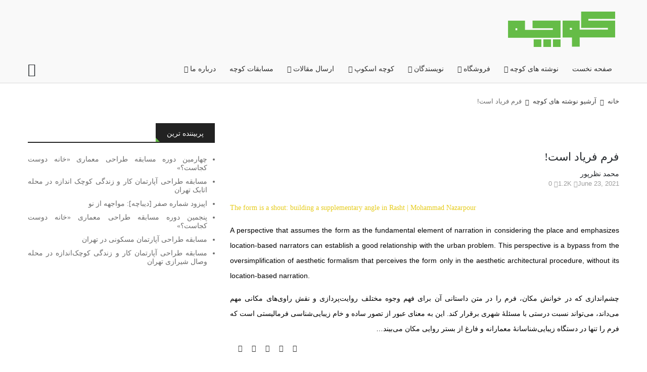

--- FILE ---
content_type: text/html; charset=UTF-8
request_url: https://koochemag.ir/2021/06/23/%D9%81%D8%B1%D9%85-%D9%81%D8%B1%DB%8C%D8%A7%D8%AF-%D8%A7%D8%B3%D8%AA/
body_size: 34604
content:
<!DOCTYPE html>
<html dir="rtl" lang="fa-IR">
    <head>
        <meta charset="utf-8">
<meta name="enamad" content="196648"/>
        <meta http-equiv="X-UA-Compatible" content="IE=edge">
       <meta name="samandehi" content="690182096"/>
        <meta name="viewport" content="width=device-width, initial-scale=1">
        <meta name="theme-color" content="#64bc46"/>
        <link rel="icon" href="https://kooche.org/wp-content/uploads/2019/12/cropped-کوچه-3-32x32.jpg" sizes="32x32" />
<link rel="icon" href="https://kooche.org/wp-content/uploads/2019/12/cropped-کوچه-3-192x192.jpg" sizes="192x192" />
<link rel="apple-touch-icon" href="https://kooche.org/wp-content/uploads/2019/12/cropped-کوچه-3-180x180.jpg" />
<meta name="msapplication-TileImage" content="https://kooche.org/wp-content/uploads/2019/12/cropped-کوچه-3-270x270.jpg" />
        <link rel="profile" href="https://gmpg.org/xfn/11">
        <link rel="pingback" href="https://kooche.org/xmlrpc.php">
         <meta name=\"enamad\" content=\"21504418\" /><title>فرم فریاد است! - انتشارات کوچه باغ هنر و اندیشه</title>
<meta name='robots' content='max-image-preview:large' />
	<style>img:is([sizes="auto" i], [sizes^="auto," i]) { contain-intrinsic-size: 3000px 1500px }</style>
	

<meta name="description" content="مجله کوچه بر آن است تا با رویکرد انتقادی به شهر و معماری از منظر جامعه‌شناسی فرهنگی، هنری با رسالت «تعریف گام‌به‌گام معماری و شهر آرمانی برای انسان»، به اتکای فهم مولفه‌ها و شاخص‌های موقعیت «این‌جا- اکنون»، موضوعات مختلف را مورد تحلیل قرار دهد. در این خصوص از صاحب‌نظران و پژوهشگران در هر حوزه خواهد خواست تا دیدگاه و آرای خود را در مسیر عبور از چالش‌های پیش‌‌رو در آن موضوع مطرح نمایند."/>
<meta name="robots" content="max-snippet:-1, max-image-preview:large, max-video-preview:-1"/>
<link rel="canonical" href="https://kooche.org/2021/06/23/%d9%81%d8%b1%d9%85-%d9%81%d8%b1%db%8c%d8%a7%d8%af-%d8%a7%d8%b3%d8%aa/" />
<meta property="og:locale" content="fa_IR" />
<meta property="og:type" content="article" />
<meta property="og:title" content="فرم فریاد است! - انتشارات کوچه باغ هنر و اندیشه" />
<meta property="og:description" content="مجله کوچه بر آن است تا با رویکرد انتقادی به شهر و معماری از منظر جامعه‌شناسی فرهنگی، هنری با رسالت «تعریف گام‌به‌گام معماری و شهر آرمانی برای انسان»، به اتکای فهم مولفه‌ها و شاخص‌های موقعیت «این‌جا- اکنون»، موضوعات مختلف را مورد تحلیل قرار دهد. در این خصوص از صاحب‌نظران و پژوهشگران در هر حوزه خواهد خواست تا دیدگاه و آرای خود را در مسیر عبور از چالش‌های پیش‌‌رو در آن موضوع مطرح نمایند." />
<meta property="og:url" content="https://kooche.org/2021/06/23/%d9%81%d8%b1%d9%85-%d9%81%d8%b1%db%8c%d8%a7%d8%af-%d8%a7%d8%b3%d8%aa/" />
<meta property="og:site_name" content="انتشارات کوچه باغ هنر و اندیشه" />
<meta property="article:tag" content="خوانش مکان" />
<meta property="article:tag" content="رشت" />
<meta property="article:tag" content="زیبایی‌شناسی" />
<meta property="article:tag" content="فرم" />
<meta property="article:section" content="آرشیو نوشته های کوچه" />
<meta property="article:published_time" content="2021-06-22T21:30:32+00:00" />
<meta property="article:modified_time" content="2021-10-05T18:27:17+00:00" />
<meta property="og:updated_time" content="2021-10-05T18:27:17+00:00" />
<meta property="og:image" content="https://kooche.org/wp-content/uploads/2021/06/05-Nazarpour-11.jpg" />
<meta property="og:image:secure_url" content="https://kooche.org/wp-content/uploads/2021/06/05-Nazarpour-11.jpg" />
<meta property="og:image:width" content="1200" />
<meta property="og:image:height" content="805" />
<meta name="twitter:card" content="summary_large_image" />
<meta name="twitter:description" content="مجله کوچه بر آن است تا با رویکرد انتقادی به شهر و معماری از منظر جامعه‌شناسی فرهنگی، هنری با رسالت «تعریف گام‌به‌گام معماری و شهر آرمانی برای انسان»، به اتکای فهم مولفه‌ها و شاخص‌های موقعیت «این‌جا- اکنون»، موضوعات مختلف را مورد تحلیل قرار دهد. در این خصوص از صاحب‌نظران و پژوهشگران در هر حوزه خواهد خواست تا دیدگاه و آرای خود را در مسیر عبور از چالش‌های پیش‌‌رو در آن موضوع مطرح نمایند." />
<meta name="twitter:title" content="فرم فریاد است! - انتشارات کوچه باغ هنر و اندیشه" />
<meta name="twitter:image" content="https://kooche.org/wp-content/uploads/2021/06/05-Nazarpour-11.jpg" />
<script type='application/ld+json' class='yoast-schema-graph yoast-schema-graph--main'>{"@context":"https://schema.org","@graph":[{"@type":"Organization","@id":"https://kooche.org/#organization","name":"\u0645\u062c\u0644\u0647 \u06a9\u0648\u0686\u0647 \u0628\u0627\u063a \u0647\u0646\u0631 \u0648 \u0627\u0646\u062f\u06cc\u0634\u0647","url":"https://kooche.org/","sameAs":["https://www.instagram.com/koochemag"],"logo":{"@type":"ImageObject","@id":"https://kooche.org/#logo","url":"https://kooche.org/wp-content/uploads/2019/12/logo-1.png","width":183,"height":100,"caption":"\u0645\u062c\u0644\u0647 \u06a9\u0648\u0686\u0647 \u0628\u0627\u063a \u0647\u0646\u0631 \u0648 \u0627\u0646\u062f\u06cc\u0634\u0647"},"image":{"@id":"https://kooche.org/#logo"}},{"@type":"WebSite","@id":"https://kooche.org/#website","url":"https://kooche.org/","name":"\u0627\u0646\u062a\u0634\u0627\u0631\u0627\u062a \u06a9\u0648\u0686\u0647 \u0628\u0627\u063a \u0647\u0646\u0631 \u0648 \u0627\u0646\u062f\u06cc\u0634\u0647","description":"\u06a9\u0648\u0686\u0647 \u0628\u0631 \u0622\u0646 \u0627\u0633\u062a \u062a\u0627 \u0628\u0627 \u0631\u0648\u06cc\u06a9\u0631\u062f \u0627\u0646\u062a\u0642\u0627\u062f\u06cc \u0628\u0647 \u0634\u0647\u0631 \u0648 \u0645\u0639\u0645\u0627\u0631\u06cc \u0627\u0632 \u0645\u0646\u0638\u0631 \u062c\u0627\u0645\u0639\u0647\u200c\u0634\u0646\u0627\u0633\u06cc \u0641\u0631\u0647\u0646\u06af\u06cc\u060c \u0647\u0646\u0631\u06cc \u0628\u0627 \u0631\u0633\u0627\u0644\u062a \u00ab\u062a\u0639\u0631\u06cc\u0641 \u06af\u0627\u0645\u200c\u0628\u0647\u200c\u06af\u0627\u0645 \u0645\u0639\u0645\u0627\u0631\u06cc \u0648 \u0634\u0647\u0631 \u0622\u0631\u0645\u0627\u0646\u06cc \u0628\u0631\u0627\u06cc \u0627\u0646\u0633\u0627\u0646\u00bb\u060c \u0628\u0647 \u0627\u062a\u06a9\u0627\u06cc \u0641\u0647\u0645 \u0645\u0624\u0644\u0641\u0647\u200c\u0647\u0627 \u0648 \u0634\u0627\u062e\u0635\u200c\u0647\u0627\u06cc \u0645\u0648\u0642\u0639\u06cc\u062a \u00ab\u0627\u06cc\u0646\u200c\u062c\u0627- \u0627\u06a9\u0646\u0648\u0646\u00bb\u060c \u0645\u0648\u0636\u0648\u0639\u200c\u0647\u0627\u06cc \u0645\u062e\u062a\u0644\u0641 \u0631\u0627 \u0645\u0648\u0631\u062f \u062a\u062d\u0644\u06cc\u0644 \u0642\u0631\u0627\u0631 \u062f\u0647\u062f.","publisher":{"@id":"https://kooche.org/#organization"},"potentialAction":{"@type":"SearchAction","target":"https://kooche.org/?s={search_term_string}","query-input":"required name=search_term_string"}},{"@type":"ImageObject","@id":"https://kooche.org/2021/06/23/%d9%81%d8%b1%d9%85-%d9%81%d8%b1%db%8c%d8%a7%d8%af-%d8%a7%d8%b3%d8%aa/#primaryimage","url":"https://kooche.org/wp-content/uploads/2021/06/05-Nazarpour-11.jpg","width":1200,"height":805},{"@type":"WebPage","@id":"https://kooche.org/2021/06/23/%d9%81%d8%b1%d9%85-%d9%81%d8%b1%db%8c%d8%a7%d8%af-%d8%a7%d8%b3%d8%aa/#webpage","url":"https://kooche.org/2021/06/23/%d9%81%d8%b1%d9%85-%d9%81%d8%b1%db%8c%d8%a7%d8%af-%d8%a7%d8%b3%d8%aa/","inLanguage":"fa-IR","name":"\u0641\u0631\u0645 \u0641\u0631\u06cc\u0627\u062f \u0627\u0633\u062a! - \u0627\u0646\u062a\u0634\u0627\u0631\u0627\u062a \u06a9\u0648\u0686\u0647 \u0628\u0627\u063a \u0647\u0646\u0631 \u0648 \u0627\u0646\u062f\u06cc\u0634\u0647","isPartOf":{"@id":"https://kooche.org/#website"},"primaryImageOfPage":{"@id":"https://kooche.org/2021/06/23/%d9%81%d8%b1%d9%85-%d9%81%d8%b1%db%8c%d8%a7%d8%af-%d8%a7%d8%b3%d8%aa/#primaryimage"},"datePublished":"2021-06-22T21:30:32+00:00","dateModified":"2021-10-05T18:27:17+00:00","description":"\u0645\u062c\u0644\u0647 \u06a9\u0648\u0686\u0647 \u0628\u0631 \u0622\u0646 \u0627\u0633\u062a \u062a\u0627 \u0628\u0627 \u0631\u0648\u06cc\u06a9\u0631\u062f \u0627\u0646\u062a\u0642\u0627\u062f\u06cc \u0628\u0647 \u0634\u0647\u0631 \u0648 \u0645\u0639\u0645\u0627\u0631\u06cc \u0627\u0632 \u0645\u0646\u0638\u0631 \u062c\u0627\u0645\u0639\u0647\u200c\u0634\u0646\u0627\u0633\u06cc \u0641\u0631\u0647\u0646\u06af\u06cc\u060c \u0647\u0646\u0631\u06cc \u0628\u0627 \u0631\u0633\u0627\u0644\u062a \u00ab\u062a\u0639\u0631\u06cc\u0641 \u06af\u0627\u0645\u200c\u0628\u0647\u200c\u06af\u0627\u0645 \u0645\u0639\u0645\u0627\u0631\u06cc \u0648 \u0634\u0647\u0631 \u0622\u0631\u0645\u0627\u0646\u06cc \u0628\u0631\u0627\u06cc \u0627\u0646\u0633\u0627\u0646\u00bb\u060c \u0628\u0647 \u0627\u062a\u06a9\u0627\u06cc \u0641\u0647\u0645 \u0645\u0648\u0644\u0641\u0647\u200c\u0647\u0627 \u0648 \u0634\u0627\u062e\u0635\u200c\u0647\u0627\u06cc \u0645\u0648\u0642\u0639\u06cc\u062a \u00ab\u0627\u06cc\u0646\u200c\u062c\u0627- \u0627\u06a9\u0646\u0648\u0646\u00bb\u060c \u0645\u0648\u0636\u0648\u0639\u0627\u062a \u0645\u062e\u062a\u0644\u0641 \u0631\u0627 \u0645\u0648\u0631\u062f \u062a\u062d\u0644\u06cc\u0644 \u0642\u0631\u0627\u0631 \u062f\u0647\u062f. \u062f\u0631 \u0627\u06cc\u0646 \u062e\u0635\u0648\u0635 \u0627\u0632 \u0635\u0627\u062d\u0628\u200c\u0646\u0638\u0631\u0627\u0646 \u0648 \u067e\u0698\u0648\u0647\u0634\u06af\u0631\u0627\u0646 \u062f\u0631 \u0647\u0631 \u062d\u0648\u0632\u0647 \u062e\u0648\u0627\u0647\u062f \u062e\u0648\u0627\u0633\u062a \u062a\u0627 \u062f\u06cc\u062f\u06af\u0627\u0647 \u0648 \u0622\u0631\u0627\u06cc \u062e\u0648\u062f \u0631\u0627 \u062f\u0631 \u0645\u0633\u06cc\u0631 \u0639\u0628\u0648\u0631 \u0627\u0632 \u0686\u0627\u0644\u0634\u200c\u0647\u0627\u06cc \u067e\u06cc\u0634\u200c\u200c\u0631\u0648 \u062f\u0631 \u0622\u0646 \u0645\u0648\u0636\u0648\u0639 \u0645\u0637\u0631\u062d \u0646\u0645\u0627\u06cc\u0646\u062f."},{"@type":"Article","@id":"https://kooche.org/2021/06/23/%d9%81%d8%b1%d9%85-%d9%81%d8%b1%db%8c%d8%a7%d8%af-%d8%a7%d8%b3%d8%aa/#article","isPartOf":{"@id":"https://kooche.org/2021/06/23/%d9%81%d8%b1%d9%85-%d9%81%d8%b1%db%8c%d8%a7%d8%af-%d8%a7%d8%b3%d8%aa/#webpage"},"author":{"@id":"https://kooche.org/#/schema/person/3c3828ceb6deef7c6c43779dc67eabb9"},"headline":"\u0641\u0631\u0645 \u0641\u0631\u06cc\u0627\u062f \u0627\u0633\u062a!","datePublished":"2021-06-22T21:30:32+00:00","dateModified":"2021-10-05T18:27:17+00:00","commentCount":0,"mainEntityOfPage":{"@id":"https://kooche.org/2021/06/23/%d9%81%d8%b1%d9%85-%d9%81%d8%b1%db%8c%d8%a7%d8%af-%d8%a7%d8%b3%d8%aa/#webpage"},"publisher":{"@id":"https://kooche.org/#organization"},"image":{"@id":"https://kooche.org/2021/06/23/%d9%81%d8%b1%d9%85-%d9%81%d8%b1%db%8c%d8%a7%d8%af-%d8%a7%d8%b3%d8%aa/#primaryimage"},"keywords":"\u062e\u0648\u0627\u0646\u0634 \u0645\u06a9\u0627\u0646,\u0631\u0634\u062a,\u0632\u06cc\u0628\u0627\u06cc\u06cc\u200c\u0634\u0646\u0627\u0633\u06cc,\u0641\u0631\u0645","articleSection":"\u0622\u0631\u0634\u06cc\u0648 \u0646\u0648\u0634\u062a\u0647 \u0647\u0627\u06cc \u06a9\u0648\u0686\u0647"},{"@type":["Person"],"@id":"https://kooche.org/#/schema/person/3c3828ceb6deef7c6c43779dc67eabb9","name":"\u0645\u062d\u0645\u062f \u0646\u0638\u0631\u067e\u0648\u0631","image":{"@type":"ImageObject","@id":"https://kooche.org/#authorlogo","url":"https://secure.gravatar.com/avatar/?s=96&d=mm&r=g","caption":"\u0645\u062d\u0645\u062f \u0646\u0638\u0631\u067e\u0648\u0631"},"sameAs":[]}]}</script>
<!-- / Yoast SEO Premium plugin. -->

<link rel='dns-prefetch' href='//kooche.org' />
<link rel="alternate" type="application/rss+xml" title="انتشارات کوچه باغ هنر و اندیشه &raquo; فرم فریاد است! خوراک دیدگاه‌ها" href="https://kooche.org/2021/06/23/%d9%81%d8%b1%d9%85-%d9%81%d8%b1%db%8c%d8%a7%d8%af-%d8%a7%d8%b3%d8%aa/feed/" />
<script type="text/javascript">
/* <![CDATA[ */
window._wpemojiSettings = {"baseUrl":"https:\/\/s.w.org\/images\/core\/emoji\/16.0.1\/72x72\/","ext":".png","svgUrl":"https:\/\/s.w.org\/images\/core\/emoji\/16.0.1\/svg\/","svgExt":".svg","source":{"concatemoji":"https:\/\/kooche.org\/wp-includes\/js\/wp-emoji-release.min.js?ver=957f25d487e7a0ced173f6a6356ee2ce"}};
/*! This file is auto-generated */
!function(s,n){var o,i,e;function c(e){try{var t={supportTests:e,timestamp:(new Date).valueOf()};sessionStorage.setItem(o,JSON.stringify(t))}catch(e){}}function p(e,t,n){e.clearRect(0,0,e.canvas.width,e.canvas.height),e.fillText(t,0,0);var t=new Uint32Array(e.getImageData(0,0,e.canvas.width,e.canvas.height).data),a=(e.clearRect(0,0,e.canvas.width,e.canvas.height),e.fillText(n,0,0),new Uint32Array(e.getImageData(0,0,e.canvas.width,e.canvas.height).data));return t.every(function(e,t){return e===a[t]})}function u(e,t){e.clearRect(0,0,e.canvas.width,e.canvas.height),e.fillText(t,0,0);for(var n=e.getImageData(16,16,1,1),a=0;a<n.data.length;a++)if(0!==n.data[a])return!1;return!0}function f(e,t,n,a){switch(t){case"flag":return n(e,"\ud83c\udff3\ufe0f\u200d\u26a7\ufe0f","\ud83c\udff3\ufe0f\u200b\u26a7\ufe0f")?!1:!n(e,"\ud83c\udde8\ud83c\uddf6","\ud83c\udde8\u200b\ud83c\uddf6")&&!n(e,"\ud83c\udff4\udb40\udc67\udb40\udc62\udb40\udc65\udb40\udc6e\udb40\udc67\udb40\udc7f","\ud83c\udff4\u200b\udb40\udc67\u200b\udb40\udc62\u200b\udb40\udc65\u200b\udb40\udc6e\u200b\udb40\udc67\u200b\udb40\udc7f");case"emoji":return!a(e,"\ud83e\udedf")}return!1}function g(e,t,n,a){var r="undefined"!=typeof WorkerGlobalScope&&self instanceof WorkerGlobalScope?new OffscreenCanvas(300,150):s.createElement("canvas"),o=r.getContext("2d",{willReadFrequently:!0}),i=(o.textBaseline="top",o.font="600 32px Arial",{});return e.forEach(function(e){i[e]=t(o,e,n,a)}),i}function t(e){var t=s.createElement("script");t.src=e,t.defer=!0,s.head.appendChild(t)}"undefined"!=typeof Promise&&(o="wpEmojiSettingsSupports",i=["flag","emoji"],n.supports={everything:!0,everythingExceptFlag:!0},e=new Promise(function(e){s.addEventListener("DOMContentLoaded",e,{once:!0})}),new Promise(function(t){var n=function(){try{var e=JSON.parse(sessionStorage.getItem(o));if("object"==typeof e&&"number"==typeof e.timestamp&&(new Date).valueOf()<e.timestamp+604800&&"object"==typeof e.supportTests)return e.supportTests}catch(e){}return null}();if(!n){if("undefined"!=typeof Worker&&"undefined"!=typeof OffscreenCanvas&&"undefined"!=typeof URL&&URL.createObjectURL&&"undefined"!=typeof Blob)try{var e="postMessage("+g.toString()+"("+[JSON.stringify(i),f.toString(),p.toString(),u.toString()].join(",")+"));",a=new Blob([e],{type:"text/javascript"}),r=new Worker(URL.createObjectURL(a),{name:"wpTestEmojiSupports"});return void(r.onmessage=function(e){c(n=e.data),r.terminate(),t(n)})}catch(e){}c(n=g(i,f,p,u))}t(n)}).then(function(e){for(var t in e)n.supports[t]=e[t],n.supports.everything=n.supports.everything&&n.supports[t],"flag"!==t&&(n.supports.everythingExceptFlag=n.supports.everythingExceptFlag&&n.supports[t]);n.supports.everythingExceptFlag=n.supports.everythingExceptFlag&&!n.supports.flag,n.DOMReady=!1,n.readyCallback=function(){n.DOMReady=!0}}).then(function(){return e}).then(function(){var e;n.supports.everything||(n.readyCallback(),(e=n.source||{}).concatemoji?t(e.concatemoji):e.wpemoji&&e.twemoji&&(t(e.twemoji),t(e.wpemoji)))}))}((window,document),window._wpemojiSettings);
/* ]]> */
</script>
<style id='wp-emoji-styles-inline-css' type='text/css'>

	img.wp-smiley, img.emoji {
		display: inline !important;
		border: none !important;
		box-shadow: none !important;
		height: 1em !important;
		width: 1em !important;
		margin: 0 0.07em !important;
		vertical-align: -0.1em !important;
		background: none !important;
		padding: 0 !important;
	}
</style>
<link rel='stylesheet' id='wp-block-library-rtl-css' href='https://kooche.org/wp-includes/css/dist/block-library/style-rtl.min.css?ver=957f25d487e7a0ced173f6a6356ee2ce' type='text/css' media='all' />
<style id='classic-theme-styles-inline-css' type='text/css'>
/*! This file is auto-generated */
.wp-block-button__link{color:#fff;background-color:#32373c;border-radius:9999px;box-shadow:none;text-decoration:none;padding:calc(.667em + 2px) calc(1.333em + 2px);font-size:1.125em}.wp-block-file__button{background:#32373c;color:#fff;text-decoration:none}
</style>
<link rel='stylesheet' id='html5-player-vimeo-style-css' href='https://kooche.org/wp-content/plugins/html5-video-player/build/blocks/view.css?ver=957f25d487e7a0ced173f6a6356ee2ce' type='text/css' media='all' />
<style id='global-styles-inline-css' type='text/css'>
:root{--wp--preset--aspect-ratio--square: 1;--wp--preset--aspect-ratio--4-3: 4/3;--wp--preset--aspect-ratio--3-4: 3/4;--wp--preset--aspect-ratio--3-2: 3/2;--wp--preset--aspect-ratio--2-3: 2/3;--wp--preset--aspect-ratio--16-9: 16/9;--wp--preset--aspect-ratio--9-16: 9/16;--wp--preset--color--black: #000000;--wp--preset--color--cyan-bluish-gray: #abb8c3;--wp--preset--color--white: #ffffff;--wp--preset--color--pale-pink: #f78da7;--wp--preset--color--vivid-red: #cf2e2e;--wp--preset--color--luminous-vivid-orange: #ff6900;--wp--preset--color--luminous-vivid-amber: #fcb900;--wp--preset--color--light-green-cyan: #7bdcb5;--wp--preset--color--vivid-green-cyan: #00d084;--wp--preset--color--pale-cyan-blue: #8ed1fc;--wp--preset--color--vivid-cyan-blue: #0693e3;--wp--preset--color--vivid-purple: #9b51e0;--wp--preset--gradient--vivid-cyan-blue-to-vivid-purple: linear-gradient(135deg,rgba(6,147,227,1) 0%,rgb(155,81,224) 100%);--wp--preset--gradient--light-green-cyan-to-vivid-green-cyan: linear-gradient(135deg,rgb(122,220,180) 0%,rgb(0,208,130) 100%);--wp--preset--gradient--luminous-vivid-amber-to-luminous-vivid-orange: linear-gradient(135deg,rgba(252,185,0,1) 0%,rgba(255,105,0,1) 100%);--wp--preset--gradient--luminous-vivid-orange-to-vivid-red: linear-gradient(135deg,rgba(255,105,0,1) 0%,rgb(207,46,46) 100%);--wp--preset--gradient--very-light-gray-to-cyan-bluish-gray: linear-gradient(135deg,rgb(238,238,238) 0%,rgb(169,184,195) 100%);--wp--preset--gradient--cool-to-warm-spectrum: linear-gradient(135deg,rgb(74,234,220) 0%,rgb(151,120,209) 20%,rgb(207,42,186) 40%,rgb(238,44,130) 60%,rgb(251,105,98) 80%,rgb(254,248,76) 100%);--wp--preset--gradient--blush-light-purple: linear-gradient(135deg,rgb(255,206,236) 0%,rgb(152,150,240) 100%);--wp--preset--gradient--blush-bordeaux: linear-gradient(135deg,rgb(254,205,165) 0%,rgb(254,45,45) 50%,rgb(107,0,62) 100%);--wp--preset--gradient--luminous-dusk: linear-gradient(135deg,rgb(255,203,112) 0%,rgb(199,81,192) 50%,rgb(65,88,208) 100%);--wp--preset--gradient--pale-ocean: linear-gradient(135deg,rgb(255,245,203) 0%,rgb(182,227,212) 50%,rgb(51,167,181) 100%);--wp--preset--gradient--electric-grass: linear-gradient(135deg,rgb(202,248,128) 0%,rgb(113,206,126) 100%);--wp--preset--gradient--midnight: linear-gradient(135deg,rgb(2,3,129) 0%,rgb(40,116,252) 100%);--wp--preset--font-size--small: 13px;--wp--preset--font-size--medium: 20px;--wp--preset--font-size--large: 36px;--wp--preset--font-size--x-large: 42px;--wp--preset--spacing--20: 0.44rem;--wp--preset--spacing--30: 0.67rem;--wp--preset--spacing--40: 1rem;--wp--preset--spacing--50: 1.5rem;--wp--preset--spacing--60: 2.25rem;--wp--preset--spacing--70: 3.38rem;--wp--preset--spacing--80: 5.06rem;--wp--preset--shadow--natural: 6px 6px 9px rgba(0, 0, 0, 0.2);--wp--preset--shadow--deep: 12px 12px 50px rgba(0, 0, 0, 0.4);--wp--preset--shadow--sharp: 6px 6px 0px rgba(0, 0, 0, 0.2);--wp--preset--shadow--outlined: 6px 6px 0px -3px rgba(255, 255, 255, 1), 6px 6px rgba(0, 0, 0, 1);--wp--preset--shadow--crisp: 6px 6px 0px rgba(0, 0, 0, 1);}:where(.is-layout-flex){gap: 0.5em;}:where(.is-layout-grid){gap: 0.5em;}body .is-layout-flex{display: flex;}.is-layout-flex{flex-wrap: wrap;align-items: center;}.is-layout-flex > :is(*, div){margin: 0;}body .is-layout-grid{display: grid;}.is-layout-grid > :is(*, div){margin: 0;}:where(.wp-block-columns.is-layout-flex){gap: 2em;}:where(.wp-block-columns.is-layout-grid){gap: 2em;}:where(.wp-block-post-template.is-layout-flex){gap: 1.25em;}:where(.wp-block-post-template.is-layout-grid){gap: 1.25em;}.has-black-color{color: var(--wp--preset--color--black) !important;}.has-cyan-bluish-gray-color{color: var(--wp--preset--color--cyan-bluish-gray) !important;}.has-white-color{color: var(--wp--preset--color--white) !important;}.has-pale-pink-color{color: var(--wp--preset--color--pale-pink) !important;}.has-vivid-red-color{color: var(--wp--preset--color--vivid-red) !important;}.has-luminous-vivid-orange-color{color: var(--wp--preset--color--luminous-vivid-orange) !important;}.has-luminous-vivid-amber-color{color: var(--wp--preset--color--luminous-vivid-amber) !important;}.has-light-green-cyan-color{color: var(--wp--preset--color--light-green-cyan) !important;}.has-vivid-green-cyan-color{color: var(--wp--preset--color--vivid-green-cyan) !important;}.has-pale-cyan-blue-color{color: var(--wp--preset--color--pale-cyan-blue) !important;}.has-vivid-cyan-blue-color{color: var(--wp--preset--color--vivid-cyan-blue) !important;}.has-vivid-purple-color{color: var(--wp--preset--color--vivid-purple) !important;}.has-black-background-color{background-color: var(--wp--preset--color--black) !important;}.has-cyan-bluish-gray-background-color{background-color: var(--wp--preset--color--cyan-bluish-gray) !important;}.has-white-background-color{background-color: var(--wp--preset--color--white) !important;}.has-pale-pink-background-color{background-color: var(--wp--preset--color--pale-pink) !important;}.has-vivid-red-background-color{background-color: var(--wp--preset--color--vivid-red) !important;}.has-luminous-vivid-orange-background-color{background-color: var(--wp--preset--color--luminous-vivid-orange) !important;}.has-luminous-vivid-amber-background-color{background-color: var(--wp--preset--color--luminous-vivid-amber) !important;}.has-light-green-cyan-background-color{background-color: var(--wp--preset--color--light-green-cyan) !important;}.has-vivid-green-cyan-background-color{background-color: var(--wp--preset--color--vivid-green-cyan) !important;}.has-pale-cyan-blue-background-color{background-color: var(--wp--preset--color--pale-cyan-blue) !important;}.has-vivid-cyan-blue-background-color{background-color: var(--wp--preset--color--vivid-cyan-blue) !important;}.has-vivid-purple-background-color{background-color: var(--wp--preset--color--vivid-purple) !important;}.has-black-border-color{border-color: var(--wp--preset--color--black) !important;}.has-cyan-bluish-gray-border-color{border-color: var(--wp--preset--color--cyan-bluish-gray) !important;}.has-white-border-color{border-color: var(--wp--preset--color--white) !important;}.has-pale-pink-border-color{border-color: var(--wp--preset--color--pale-pink) !important;}.has-vivid-red-border-color{border-color: var(--wp--preset--color--vivid-red) !important;}.has-luminous-vivid-orange-border-color{border-color: var(--wp--preset--color--luminous-vivid-orange) !important;}.has-luminous-vivid-amber-border-color{border-color: var(--wp--preset--color--luminous-vivid-amber) !important;}.has-light-green-cyan-border-color{border-color: var(--wp--preset--color--light-green-cyan) !important;}.has-vivid-green-cyan-border-color{border-color: var(--wp--preset--color--vivid-green-cyan) !important;}.has-pale-cyan-blue-border-color{border-color: var(--wp--preset--color--pale-cyan-blue) !important;}.has-vivid-cyan-blue-border-color{border-color: var(--wp--preset--color--vivid-cyan-blue) !important;}.has-vivid-purple-border-color{border-color: var(--wp--preset--color--vivid-purple) !important;}.has-vivid-cyan-blue-to-vivid-purple-gradient-background{background: var(--wp--preset--gradient--vivid-cyan-blue-to-vivid-purple) !important;}.has-light-green-cyan-to-vivid-green-cyan-gradient-background{background: var(--wp--preset--gradient--light-green-cyan-to-vivid-green-cyan) !important;}.has-luminous-vivid-amber-to-luminous-vivid-orange-gradient-background{background: var(--wp--preset--gradient--luminous-vivid-amber-to-luminous-vivid-orange) !important;}.has-luminous-vivid-orange-to-vivid-red-gradient-background{background: var(--wp--preset--gradient--luminous-vivid-orange-to-vivid-red) !important;}.has-very-light-gray-to-cyan-bluish-gray-gradient-background{background: var(--wp--preset--gradient--very-light-gray-to-cyan-bluish-gray) !important;}.has-cool-to-warm-spectrum-gradient-background{background: var(--wp--preset--gradient--cool-to-warm-spectrum) !important;}.has-blush-light-purple-gradient-background{background: var(--wp--preset--gradient--blush-light-purple) !important;}.has-blush-bordeaux-gradient-background{background: var(--wp--preset--gradient--blush-bordeaux) !important;}.has-luminous-dusk-gradient-background{background: var(--wp--preset--gradient--luminous-dusk) !important;}.has-pale-ocean-gradient-background{background: var(--wp--preset--gradient--pale-ocean) !important;}.has-electric-grass-gradient-background{background: var(--wp--preset--gradient--electric-grass) !important;}.has-midnight-gradient-background{background: var(--wp--preset--gradient--midnight) !important;}.has-small-font-size{font-size: var(--wp--preset--font-size--small) !important;}.has-medium-font-size{font-size: var(--wp--preset--font-size--medium) !important;}.has-large-font-size{font-size: var(--wp--preset--font-size--large) !important;}.has-x-large-font-size{font-size: var(--wp--preset--font-size--x-large) !important;}
:where(.wp-block-post-template.is-layout-flex){gap: 1.25em;}:where(.wp-block-post-template.is-layout-grid){gap: 1.25em;}
:where(.wp-block-columns.is-layout-flex){gap: 2em;}:where(.wp-block-columns.is-layout-grid){gap: 2em;}
:root :where(.wp-block-pullquote){font-size: 1.5em;line-height: 1.6;}
</style>
<link rel='stylesheet' id='contact-form-7-css' href='https://kooche.org/wp-content/plugins/contact-form-7/includes/css/styles.css?ver=6.1.3' type='text/css' media='all' />
<link rel='stylesheet' id='contact-form-7-rtl-css' href='https://kooche.org/wp-content/plugins/contact-form-7/includes/css/styles-rtl.css?ver=6.1.3' type='text/css' media='all' />
<link rel='stylesheet' id='plyr-css-css' href='https://kooche.org/wp-content/plugins/easy-video-player/lib/plyr.css?ver=957f25d487e7a0ced173f6a6356ee2ce' type='text/css' media='all' />
<link rel='stylesheet' id='iran-agency-map-style-css' href='https://kooche.org/wp-content/plugins/iran-agency-map/includes/../public/css/iam-style.css?ver=957f25d487e7a0ced173f6a6356ee2ce' type='text/css' media='all' />
<link rel='stylesheet' id='woocommerce-layout-rtl-css' href='https://kooche.org/wp-content/plugins/woocommerce/assets/css/woocommerce-layout-rtl.css?ver=10.3.7' type='text/css' media='all' />
<link rel='stylesheet' id='woocommerce-smallscreen-rtl-css' href='https://kooche.org/wp-content/plugins/woocommerce/assets/css/woocommerce-smallscreen-rtl.css?ver=10.3.7' type='text/css' media='only screen and (max-width: 768px)' />
<link rel='stylesheet' id='woocommerce-general-rtl-css' href='https://kooche.org/wp-content/plugins/woocommerce/assets/css/woocommerce-rtl.css?ver=10.3.7' type='text/css' media='all' />
<style id='woocommerce-inline-inline-css' type='text/css'>
.woocommerce form .form-row .required { visibility: visible; }
</style>
<link rel='stylesheet' id='brands-styles-css' href='https://kooche.org/wp-content/plugins/woocommerce/assets/css/brands.css?ver=10.3.7' type='text/css' media='all' />
<link rel='stylesheet' id='mix-css-css' href='https://kooche.org/wp-content/themes/koochemag/assets/css/mix-css.css' type='text/css' media='all' />
<link rel='stylesheet' id='style-css' href='https://kooche.org/wp-content/themes/koochemag/style.css' type='text/css' media='all' />
<style id='style-inline-css' type='text/css'>
.yt-box-logo img {max-height:100px; }.yt-block_inner.style-2 ul li, .yt-block_inner[class*="style-"] ul li:hover a, .yt-block_inner.style-1 ul li:hover,.yt-default-nav ul li:hover > a, #post-comments .box-content-comments article .reply:hover a,.yt-metabar-sections .yt-border-fi:hover, .yt-metabar-sections .yt-border-fi.current,.yt-dropdown-handel.current, .yt-single-post-1 .yt-meta-bar .item-meta > .yt-alert-like,.yt-sub-footer .container .yt-designer a, #post-comments .logged-in-as a,.yt-block-timeline .timeline_top_icon span, .recentcomments, .recentcomments > span, .recentcomments > span > a,.yt-box-tab .yt_tab_handel.current a, .box_pullquote, .yt-single-post-content a,.yt-hot-trends:hover .yt-border-fi, a:not(.post-tags-item-title):not(.pl_feature_color):not(.page-numbers):hover, .yt_mega_menu .menu-item.current > a,.yt-single-post-1 .yt-meta-bar .item-meta:hover a, .yt-single-post-1 .yt-meta-bar .item-meta:hover *,.yt-single-post-1 .yt-meta-bar i.fi-heart, .yt-single-post-1 .yt-meta-bar .item-meta:hover,.yt-metabar-sections a:hover, .tags-links > a:hover, .yt-metabar-sections .yt-border-fi:hover, .yt-hot-trends:hover > a, .yt-hot-trends:hover .yt-border-fi {color:#64bc46 !important; } #wpadminbar .ab-item:hover {color:#00b9eb !important;}.yt-single-post-content a:hover,.header-style-mix-5 .yt-default-nav > ul > li.current-menu-item:hover > a {color:#478632 !important; }.yt-block_inner.style-2 ul li:hover, .tags-links a:hover,.yt-short-url a:hover, .yt-source-post a:hover,.standard-page-number .page-numbers.current, .yt_block_wrap .tagcloud a:hover, .standard-page-number .page-numbers.next:hover, .standard-page-number .page-numbers.prev:hover,.yt-single-post-1 .yt-meta-bar .item-meta:first-child:hover, .yt-single-post-1 .yt-meta-bar .item-meta:first-child:hover,.yt-download-box .inside a:hover, .pl_item_download:hover,#post-comments .comment-list .bypostauthor > article, #post-comments .box-content-comments article .reply:hover,.yt-single-post-1 .yt-meta-bar .item-meta:hover, .tags-links > a:hover,.yt-metabar-sections .yt-border-fi:hover, .yt-metabar-sections .yt-border-fi.current, .yt-hot-trends:hover .yt-border-fi,.yt-dropdown-border, .yt-area-notification-post, .yt-metabar-sections-mob .yt-hot-trends .yt-dropdown-content, .yt-hot-trends:hover, .yt-reviews-box .yt-item-bar > span {border:1px solid #64bc46; }.pl_item_download:hover .box-item-download-head {border-bottom:1px solid #64bc46; } .standard-page-number .page-numbers.current, .standard-page-number .page-numbers.next:hover, .standard-page-number .page-numbers.prev:hover, .yt-playlist-items .yt-video-item.current,.yt-post_notification i::after, #wp-calendar caption, #wp-calendar thead tr, .yt-block-timeline .timeline_top_icon span:last-child, .yt-block-timeline .timeline_top_icon span:last-child::before,.yt-block-timeline .timeline_content .timeline-item:hover::before, .yt-cgreen_bg_color, .yt-single-post-content th, .yt-reviews-box .yt-item-bar, .yt-last-posts_timeline .yt-module-item:hover .yt-date-item span, .back-to-top.show:hover, .yt-tab-three .yt-module-item:hover span, input[type="submit"]:not(#yt-searchsubmit), .yt-last-posts_timeline .yt-module-item:hover::before, .block-title-wrap.style-3 .yt-title-fancy::after, .block-title-wrap.style-5::before, .pl_loading_ajax #box {background-color:#64bc46 !important; }.yt-block-timeline .timeline_content .timeline-item:hover::before {box-shadow:0px 0px 0px 2px #64bc46; }.header-style-mix-5 .yt-default-nav > ul > li.current-menu-item > a { background-color:#64bc46; } .circle{stroke:#64bc46; } .yt-tab-three .yt-module-item:hover span:nth-child(1)::after{border-color:#64bc46 transparent transparent transparent; }.yt-single-post-content a::before, input[type="submit"]:not(#yt-searchsubmit):hover, .yt-last-posts_timeline .yt-module-item:hover .yt-date-item span:nth-child(1), .yt-playlist-panel .yt-playlist-items .yt-video-item:not(.current):hover {background-color:#478632 !important; }.yt-single-post-content th {border-color:#478632 !important; }.yt-last-posts_timeline .yt-module-item:hover .yt-date-item span:nth-child(1)::after {border-color:#478632 transparent transparent transparent !important; }.block-title-wrap.style-2 {border-bottom:2px solid #64bc46 !important; }.yt-last-posts_timeline .yt-module-item:hover::before{box-shadow:0px 0px 0px 2px #64bc46 !important;}.yt-title-fancy::before, .yt-metabar-sections-mob .yt-hot-trends .yt-dropdown-content::after,.yt-post-fancy_plus *, .yt-dropdown-border::after {border-color:transparent transparent transparent #64bc46 !important;}.block-title-wrap.style-2 .yt-title-fancy::before,.block-title-wrap.style-3 .yt-title-fancy::before {border-color:transparent #64bc46 transparent transparent !important;}.yt_block_wrap:not(.yt-blog-grid), .yt-main-content, .yt_block_wrap .yt-breaking, #breadcrumbs { background:#ffffff; }.yt-radius, #calendar_wrap { -webkit-border-radius:3px;-moz-border-radius:3px;border-radius:3px; }.yt_block_wrap, .yt-main-content, #breadcrumbs,.yt-box-tab, .yt-post-switch, .box-related, .comments-area { -webkit-border-radius:0px !important;-moz-border-radius:0px !important;border-radius:0px !important; }.yt-post-fancy {-webkit-border-radius:0px 0px 0px 0 !important;-moz-border-radius:0px 0px 0px 0!important;border-radius:0px 0px 0px 0 !important;} body { background:#ffffff; }body { background:#ffffff; }.pl_feature_color_3063:not(.style-2):not(.style-3), .pl_feature_page_color_3063 .box_pullquote,.yt-module-thumb .pl_feature_color_3063:not(.style-2):not(.style-3) { color:#1cafaf !important; }.pl_feature_color_3063:not(.style-2):not(.style-3):hover,.pl_feature_page_color_3063 .header-style-mix-5 .yt-default-nav > ul > li.current-menu-item:hover > a { color :#147D7D !important; }.pl_feature_color_3063.style-2, .pl_feature_color_3063.style-3 { background:#1cafaf !important; }.pl_feature_color_3063.style-2:hover, .pl_feature_color_3063.style-3:hover { background:#147D7D !important; }.archive.category.pl_feature_page_color_3063 a:not(.pl_feature_color):not(.page-numbers):hover{color:#1cafaf !important; }.pl_feature_page_color_3063 .header-style-mix-5 .yt-default-nav > ul > li.current-menu-item > a { background-color:#1cafaf !important; }.pl_feature_color_3063.style-3::before {border-color:transparent #1cafaf transparent transparent !important; }.pl_feature_color_3063.style-3:hover::before {border-color:transparent #147D7D transparent transparent !important; }.yt-post-review_reviews_color_3063 .yt-reviews-ring .circle { stroke:#1cafaf !important;}salam3063.pl_feature_color_3063:not(.style-2):not(.style-3), .pl_feature_page_color_3063 .box_pullquote,.yt-module-thumb .pl_feature_color_3063:not(.style-2):not(.style-3) { color:#1cafaf !important; }.pl_feature_color_3063:not(.style-2):not(.style-3):hover,.pl_feature_page_color_3063 .header-style-mix-5 .yt-default-nav > ul > li.current-menu-item:hover > a { color :#147D7D !important; }.pl_feature_color_3063.style-2, .pl_feature_color_3063.style-3 { background:#1cafaf !important; }.pl_feature_color_3063.style-2:hover, .pl_feature_color_3063.style-3:hover { background:#147D7D !important; }.archive.category.pl_feature_page_color_3063 a:not(.pl_feature_color):not(.page-numbers):hover{color:#1cafaf !important; }.pl_feature_page_color_3063 .header-style-mix-5 .yt-default-nav > ul > li.current-menu-item > a { background-color:#1cafaf !important; }.pl_feature_color_3063.style-3::before {border-color:transparent #1cafaf transparent transparent !important; }.pl_feature_color_3063.style-3:hover::before {border-color:transparent #147D7D transparent transparent !important; }.yt-post-review_reviews_color_3063 .yt-reviews-ring .circle { stroke:#1cafaf !important;}.cat-item-3063 { background:-moz-linear-gradient(to right, #1cafaf, #147D7D) !important;background:-webkit-gradient(to right, #1cafaf, #147D7D) !important;background:-webkit-linear-gradient(to right, #1cafaf, #147D7D) !important;background:-o-linear-gradient(to right, #1cafaf, #147D7D) !important;background:-ms-linear-gradient(to right, #1cafaf, #147D7D) !important;background:linear-gradient(to right, #1cafaf, #147D7D) !important;}.pl_feature_page_color_3063 input[type="submit"]:not(#yt-searchsubmit), .pl_feature_page_color_3063 #wp-calendar caption, .archive.category.pl_feature_page_color_3063 .yt-tab-three .yt-module-item:hover span, .pl_feature_reviews_color_3063,.pl_feature_page_color_3063 #wp-calendar thead tr,.pl_feature_page_color_3063 .yt-single-post-content th,.pl_feature_page_color_3063 .yt-single-post-content a::before {background:#1cafaf !important;}.pl_feature_page_color_3063 input[type="submit"]:not(#yt-searchsubmit):hover {background:#147D7D !important;}.archive.category.pl_feature_page_color_3063 .yt-tab-three .yt-module-item:hover span:nth-child(1)::after { border-color:#1cafaf transparent transparent transparent;} .pl_feature_page_color_3063 #post-comments .logged-in-as a,.pl_feature_page_color_3063 .yt-block_inner.style-2 ul li,.pl_feature_page_color_3063 .yt-block_inner.style-2 ul li:hover a,.pl_feature_page_color_3063 .yt-default-nav ul li:hover > a,.pl_feature_page_color_3063 .yt_mega_menu .menu-item.current > a,.pl_feature_page_color_3063 a:not(.pl_feature_color):not(.page-numbers):not(.post-tags-item-title):hover,.pl_feature_page_color_3063 .recentcomments,.pl_feature_page_color_3063 .recentcomments > span,.pl_feature_page_color_3063 .recentcomments > span a,.pl_feature_page_color_3063 .yt-single-post-content a:not(.yt_tab_handel_link),.pl_feature_page_color_3063 .yt-meta-bar .item-meta:hover *, .pl_feature_page_color_3063 .yt-meta-bar .item-meta > .yt-alert-like , .pl_feature_page_color_3063 .yt-meta-bar .item-meta i.fi-heart, .pl_feature_page_color_3063 .yt-meta-bar .item-meta:hover, .pl_feature_page_color_3063 .post-tags a:not(.post-tags-item-title):hover,.pl_feature_page_color_3063 .yt-block_inner.style-1 li:hover a:not(.pl_feature_color),.pl_feature_page_color_3063 .yt-block_inner.style-1 ul li:not(.pl_feature_color):hover{color:#1cafaf !important;}.pl_feature_page_color_3063 #post-comments .logged-in-as a:hover {color:#147D7D !important;}.pl_feature_page_color_3063 .pl_item_download:hover,.pl_feature_page_color_3063 .yt-block_inner.style-2 ul li:hover,.pl_feature_page_color_3063 .post-tags a:not(.post-tags-item-title):hover,.pl_feature_page_color_3063 .yt-source-post a:hover,.pl_feature_page_color_3063 .yt_block_wrap .tagcloud a:hover,.pl_feature_page_color_3063 .yt-short-url a:hover,.pl_feature_page_color_3063 .yt-download-box .inside a:hover,.pl_feature_page_color_3063 .yt-meta-bar .item-meta:hover {border:1px solid #1cafaf !important;}.pl_feature_page_color_3063 .pl_item_download:hover .box-item-download-head {border-bottom:1px solid #1cafaf !important;}.pl_feature_page_color_3063 .yt-metabar-sections a:hover {color:#1cafaf !important;}.pl_feature_page_color_3063 .yt-single-post-content th {border-color:#147D7D !important;} .pl_feature_color_74:not(.style-2):not(.style-3), .pl_feature_page_color_74 .box_pullquote,.yt-module-thumb .pl_feature_color_74:not(.style-2):not(.style-3) { color:#ff6f61 !important; }.pl_feature_color_74:not(.style-2):not(.style-3):hover,.pl_feature_page_color_74 .header-style-mix-5 .yt-default-nav > ul > li.current-menu-item:hover > a { color :#B64F45 !important; }.pl_feature_color_74.style-2, .pl_feature_color_74.style-3 { background:#ff6f61 !important; }.pl_feature_color_74.style-2:hover, .pl_feature_color_74.style-3:hover { background:#B64F45 !important; }.archive.category.pl_feature_page_color_74 a:not(.pl_feature_color):not(.page-numbers):hover{color:#ff6f61 !important; }.pl_feature_page_color_74 .header-style-mix-5 .yt-default-nav > ul > li.current-menu-item > a { background-color:#ff6f61 !important; }.pl_feature_color_74.style-3::before {border-color:transparent #ff6f61 transparent transparent !important; }.pl_feature_color_74.style-3:hover::before {border-color:transparent #B64F45 transparent transparent !important; }.yt-post-review_reviews_color_74 .yt-reviews-ring .circle { stroke:#ff6f61 !important;}salam74.pl_feature_color_74:not(.style-2):not(.style-3), .pl_feature_page_color_74 .box_pullquote,.yt-module-thumb .pl_feature_color_74:not(.style-2):not(.style-3) { color:#ff6f61 !important; }.pl_feature_color_74:not(.style-2):not(.style-3):hover,.pl_feature_page_color_74 .header-style-mix-5 .yt-default-nav > ul > li.current-menu-item:hover > a { color :#B64F45 !important; }.pl_feature_color_74.style-2, .pl_feature_color_74.style-3 { background:#ff6f61 !important; }.pl_feature_color_74.style-2:hover, .pl_feature_color_74.style-3:hover { background:#B64F45 !important; }.archive.category.pl_feature_page_color_74 a:not(.pl_feature_color):not(.page-numbers):hover{color:#ff6f61 !important; }.pl_feature_page_color_74 .header-style-mix-5 .yt-default-nav > ul > li.current-menu-item > a { background-color:#ff6f61 !important; }.pl_feature_color_74.style-3::before {border-color:transparent #ff6f61 transparent transparent !important; }.pl_feature_color_74.style-3:hover::before {border-color:transparent #B64F45 transparent transparent !important; }.yt-post-review_reviews_color_74 .yt-reviews-ring .circle { stroke:#ff6f61 !important;}.cat-item-74 { background:-moz-linear-gradient(to right, #ff6f61, #B64F45) !important;background:-webkit-gradient(to right, #ff6f61, #B64F45) !important;background:-webkit-linear-gradient(to right, #ff6f61, #B64F45) !important;background:-o-linear-gradient(to right, #ff6f61, #B64F45) !important;background:-ms-linear-gradient(to right, #ff6f61, #B64F45) !important;background:linear-gradient(to right, #ff6f61, #B64F45) !important;}.pl_feature_page_color_74 input[type="submit"]:not(#yt-searchsubmit), .pl_feature_page_color_74 #wp-calendar caption, .archive.category.pl_feature_page_color_74 .yt-tab-three .yt-module-item:hover span, .pl_feature_reviews_color_74,.pl_feature_page_color_74 #wp-calendar thead tr,.pl_feature_page_color_74 .yt-single-post-content th,.pl_feature_page_color_74 .yt-single-post-content a::before {background:#ff6f61 !important;}.pl_feature_page_color_74 input[type="submit"]:not(#yt-searchsubmit):hover {background:#B64F45 !important;}.archive.category.pl_feature_page_color_74 .yt-tab-three .yt-module-item:hover span:nth-child(1)::after { border-color:#ff6f61 transparent transparent transparent;} .pl_feature_page_color_74 #post-comments .logged-in-as a,.pl_feature_page_color_74 .yt-block_inner.style-2 ul li,.pl_feature_page_color_74 .yt-block_inner.style-2 ul li:hover a,.pl_feature_page_color_74 .yt-default-nav ul li:hover > a,.pl_feature_page_color_74 .yt_mega_menu .menu-item.current > a,.pl_feature_page_color_74 a:not(.pl_feature_color):not(.page-numbers):not(.post-tags-item-title):hover,.pl_feature_page_color_74 .recentcomments,.pl_feature_page_color_74 .recentcomments > span,.pl_feature_page_color_74 .recentcomments > span a,.pl_feature_page_color_74 .yt-single-post-content a:not(.yt_tab_handel_link),.pl_feature_page_color_74 .yt-meta-bar .item-meta:hover *, .pl_feature_page_color_74 .yt-meta-bar .item-meta > .yt-alert-like , .pl_feature_page_color_74 .yt-meta-bar .item-meta i.fi-heart, .pl_feature_page_color_74 .yt-meta-bar .item-meta:hover, .pl_feature_page_color_74 .post-tags a:not(.post-tags-item-title):hover,.pl_feature_page_color_74 .yt-block_inner.style-1 li:hover a:not(.pl_feature_color),.pl_feature_page_color_74 .yt-block_inner.style-1 ul li:not(.pl_feature_color):hover{color:#ff6f61 !important;}.pl_feature_page_color_74 #post-comments .logged-in-as a:hover {color:#B64F45 !important;}.pl_feature_page_color_74 .pl_item_download:hover,.pl_feature_page_color_74 .yt-block_inner.style-2 ul li:hover,.pl_feature_page_color_74 .post-tags a:not(.post-tags-item-title):hover,.pl_feature_page_color_74 .yt-source-post a:hover,.pl_feature_page_color_74 .yt_block_wrap .tagcloud a:hover,.pl_feature_page_color_74 .yt-short-url a:hover,.pl_feature_page_color_74 .yt-download-box .inside a:hover,.pl_feature_page_color_74 .yt-meta-bar .item-meta:hover {border:1px solid #ff6f61 !important;}.pl_feature_page_color_74 .pl_item_download:hover .box-item-download-head {border-bottom:1px solid #ff6f61 !important;}.pl_feature_page_color_74 .yt-metabar-sections a:hover {color:#ff6f61 !important;}.pl_feature_page_color_74 .yt-single-post-content th {border-color:#B64F45 !important;} .pl_feature_color_69:not(.style-2):not(.style-3), .pl_feature_page_color_69 .box_pullquote,.yt-module-thumb .pl_feature_color_69:not(.style-2):not(.style-3) { color:#bf1932 !important; }.pl_feature_color_69:not(.style-2):not(.style-3):hover,.pl_feature_page_color_69 .header-style-mix-5 .yt-default-nav > ul > li.current-menu-item:hover > a { color :#881123 !important; }.pl_feature_color_69.style-2, .pl_feature_color_69.style-3 { background:#bf1932 !important; }.pl_feature_color_69.style-2:hover, .pl_feature_color_69.style-3:hover { background:#881123 !important; }.archive.category.pl_feature_page_color_69 a:not(.pl_feature_color):not(.page-numbers):hover{color:#bf1932 !important; }.pl_feature_page_color_69 .header-style-mix-5 .yt-default-nav > ul > li.current-menu-item > a { background-color:#bf1932 !important; }.pl_feature_color_69.style-3::before {border-color:transparent #bf1932 transparent transparent !important; }.pl_feature_color_69.style-3:hover::before {border-color:transparent #881123 transparent transparent !important; }.yt-post-review_reviews_color_69 .yt-reviews-ring .circle { stroke:#bf1932 !important;}salam69.pl_feature_color_69:not(.style-2):not(.style-3), .pl_feature_page_color_69 .box_pullquote,.yt-module-thumb .pl_feature_color_69:not(.style-2):not(.style-3) { color:#bf1932 !important; }.pl_feature_color_69:not(.style-2):not(.style-3):hover,.pl_feature_page_color_69 .header-style-mix-5 .yt-default-nav > ul > li.current-menu-item:hover > a { color :#881123 !important; }.pl_feature_color_69.style-2, .pl_feature_color_69.style-3 { background:#bf1932 !important; }.pl_feature_color_69.style-2:hover, .pl_feature_color_69.style-3:hover { background:#881123 !important; }.archive.category.pl_feature_page_color_69 a:not(.pl_feature_color):not(.page-numbers):hover{color:#bf1932 !important; }.pl_feature_page_color_69 .header-style-mix-5 .yt-default-nav > ul > li.current-menu-item > a { background-color:#bf1932 !important; }.pl_feature_color_69.style-3::before {border-color:transparent #bf1932 transparent transparent !important; }.pl_feature_color_69.style-3:hover::before {border-color:transparent #881123 transparent transparent !important; }.yt-post-review_reviews_color_69 .yt-reviews-ring .circle { stroke:#bf1932 !important;}.cat-item-69 { background:-moz-linear-gradient(to right, #bf1932, #881123) !important;background:-webkit-gradient(to right, #bf1932, #881123) !important;background:-webkit-linear-gradient(to right, #bf1932, #881123) !important;background:-o-linear-gradient(to right, #bf1932, #881123) !important;background:-ms-linear-gradient(to right, #bf1932, #881123) !important;background:linear-gradient(to right, #bf1932, #881123) !important;}.pl_feature_page_color_69 input[type="submit"]:not(#yt-searchsubmit), .pl_feature_page_color_69 #wp-calendar caption, .archive.category.pl_feature_page_color_69 .yt-tab-three .yt-module-item:hover span, .pl_feature_reviews_color_69,.pl_feature_page_color_69 #wp-calendar thead tr,.pl_feature_page_color_69 .yt-single-post-content th,.pl_feature_page_color_69 .yt-single-post-content a::before {background:#bf1932 !important;}.pl_feature_page_color_69 input[type="submit"]:not(#yt-searchsubmit):hover {background:#881123 !important;}.archive.category.pl_feature_page_color_69 .yt-tab-three .yt-module-item:hover span:nth-child(1)::after { border-color:#bf1932 transparent transparent transparent;} .pl_feature_page_color_69 #post-comments .logged-in-as a,.pl_feature_page_color_69 .yt-block_inner.style-2 ul li,.pl_feature_page_color_69 .yt-block_inner.style-2 ul li:hover a,.pl_feature_page_color_69 .yt-default-nav ul li:hover > a,.pl_feature_page_color_69 .yt_mega_menu .menu-item.current > a,.pl_feature_page_color_69 a:not(.pl_feature_color):not(.page-numbers):not(.post-tags-item-title):hover,.pl_feature_page_color_69 .recentcomments,.pl_feature_page_color_69 .recentcomments > span,.pl_feature_page_color_69 .recentcomments > span a,.pl_feature_page_color_69 .yt-single-post-content a:not(.yt_tab_handel_link),.pl_feature_page_color_69 .yt-meta-bar .item-meta:hover *, .pl_feature_page_color_69 .yt-meta-bar .item-meta > .yt-alert-like , .pl_feature_page_color_69 .yt-meta-bar .item-meta i.fi-heart, .pl_feature_page_color_69 .yt-meta-bar .item-meta:hover, .pl_feature_page_color_69 .post-tags a:not(.post-tags-item-title):hover,.pl_feature_page_color_69 .yt-block_inner.style-1 li:hover a:not(.pl_feature_color),.pl_feature_page_color_69 .yt-block_inner.style-1 ul li:not(.pl_feature_color):hover{color:#bf1932 !important;}.pl_feature_page_color_69 #post-comments .logged-in-as a:hover {color:#881123 !important;}.pl_feature_page_color_69 .pl_item_download:hover,.pl_feature_page_color_69 .yt-block_inner.style-2 ul li:hover,.pl_feature_page_color_69 .post-tags a:not(.post-tags-item-title):hover,.pl_feature_page_color_69 .yt-source-post a:hover,.pl_feature_page_color_69 .yt_block_wrap .tagcloud a:hover,.pl_feature_page_color_69 .yt-short-url a:hover,.pl_feature_page_color_69 .yt-download-box .inside a:hover,.pl_feature_page_color_69 .yt-meta-bar .item-meta:hover {border:1px solid #bf1932 !important;}.pl_feature_page_color_69 .pl_item_download:hover .box-item-download-head {border-bottom:1px solid #bf1932 !important;}.pl_feature_page_color_69 .yt-metabar-sections a:hover {color:#bf1932 !important;}.pl_feature_page_color_69 .yt-single-post-content th {border-color:#881123 !important;} .pl_feature_color_78:not(.style-2):not(.style-3), .pl_feature_page_color_78 .box_pullquote,.yt-module-thumb .pl_feature_color_78:not(.style-2):not(.style-3) { color:#9b1b30 !important; }.pl_feature_color_78:not(.style-2):not(.style-3):hover,.pl_feature_page_color_78 .header-style-mix-5 .yt-default-nav > ul > li.current-menu-item:hover > a { color :#6E1322 !important; }.pl_feature_color_78.style-2, .pl_feature_color_78.style-3 { background:#9b1b30 !important; }.pl_feature_color_78.style-2:hover, .pl_feature_color_78.style-3:hover { background:#6E1322 !important; }.archive.category.pl_feature_page_color_78 a:not(.pl_feature_color):not(.page-numbers):hover{color:#9b1b30 !important; }.pl_feature_page_color_78 .header-style-mix-5 .yt-default-nav > ul > li.current-menu-item > a { background-color:#9b1b30 !important; }.pl_feature_color_78.style-3::before {border-color:transparent #9b1b30 transparent transparent !important; }.pl_feature_color_78.style-3:hover::before {border-color:transparent #6E1322 transparent transparent !important; }.yt-post-review_reviews_color_78 .yt-reviews-ring .circle { stroke:#9b1b30 !important;}salam78.pl_feature_color_78:not(.style-2):not(.style-3), .pl_feature_page_color_78 .box_pullquote,.yt-module-thumb .pl_feature_color_78:not(.style-2):not(.style-3) { color:#9b1b30 !important; }.pl_feature_color_78:not(.style-2):not(.style-3):hover,.pl_feature_page_color_78 .header-style-mix-5 .yt-default-nav > ul > li.current-menu-item:hover > a { color :#6E1322 !important; }.pl_feature_color_78.style-2, .pl_feature_color_78.style-3 { background:#9b1b30 !important; }.pl_feature_color_78.style-2:hover, .pl_feature_color_78.style-3:hover { background:#6E1322 !important; }.archive.category.pl_feature_page_color_78 a:not(.pl_feature_color):not(.page-numbers):hover{color:#9b1b30 !important; }.pl_feature_page_color_78 .header-style-mix-5 .yt-default-nav > ul > li.current-menu-item > a { background-color:#9b1b30 !important; }.pl_feature_color_78.style-3::before {border-color:transparent #9b1b30 transparent transparent !important; }.pl_feature_color_78.style-3:hover::before {border-color:transparent #6E1322 transparent transparent !important; }.yt-post-review_reviews_color_78 .yt-reviews-ring .circle { stroke:#9b1b30 !important;}.cat-item-78 { background:-moz-linear-gradient(to right, #9b1b30, #6E1322) !important;background:-webkit-gradient(to right, #9b1b30, #6E1322) !important;background:-webkit-linear-gradient(to right, #9b1b30, #6E1322) !important;background:-o-linear-gradient(to right, #9b1b30, #6E1322) !important;background:-ms-linear-gradient(to right, #9b1b30, #6E1322) !important;background:linear-gradient(to right, #9b1b30, #6E1322) !important;}.pl_feature_page_color_78 input[type="submit"]:not(#yt-searchsubmit), .pl_feature_page_color_78 #wp-calendar caption, .archive.category.pl_feature_page_color_78 .yt-tab-three .yt-module-item:hover span, .pl_feature_reviews_color_78,.pl_feature_page_color_78 #wp-calendar thead tr,.pl_feature_page_color_78 .yt-single-post-content th,.pl_feature_page_color_78 .yt-single-post-content a::before {background:#9b1b30 !important;}.pl_feature_page_color_78 input[type="submit"]:not(#yt-searchsubmit):hover {background:#6E1322 !important;}.archive.category.pl_feature_page_color_78 .yt-tab-three .yt-module-item:hover span:nth-child(1)::after { border-color:#9b1b30 transparent transparent transparent;} .pl_feature_page_color_78 #post-comments .logged-in-as a,.pl_feature_page_color_78 .yt-block_inner.style-2 ul li,.pl_feature_page_color_78 .yt-block_inner.style-2 ul li:hover a,.pl_feature_page_color_78 .yt-default-nav ul li:hover > a,.pl_feature_page_color_78 .yt_mega_menu .menu-item.current > a,.pl_feature_page_color_78 a:not(.pl_feature_color):not(.page-numbers):not(.post-tags-item-title):hover,.pl_feature_page_color_78 .recentcomments,.pl_feature_page_color_78 .recentcomments > span,.pl_feature_page_color_78 .recentcomments > span a,.pl_feature_page_color_78 .yt-single-post-content a:not(.yt_tab_handel_link),.pl_feature_page_color_78 .yt-meta-bar .item-meta:hover *, .pl_feature_page_color_78 .yt-meta-bar .item-meta > .yt-alert-like , .pl_feature_page_color_78 .yt-meta-bar .item-meta i.fi-heart, .pl_feature_page_color_78 .yt-meta-bar .item-meta:hover, .pl_feature_page_color_78 .post-tags a:not(.post-tags-item-title):hover,.pl_feature_page_color_78 .yt-block_inner.style-1 li:hover a:not(.pl_feature_color),.pl_feature_page_color_78 .yt-block_inner.style-1 ul li:not(.pl_feature_color):hover{color:#9b1b30 !important;}.pl_feature_page_color_78 #post-comments .logged-in-as a:hover {color:#6E1322 !important;}.pl_feature_page_color_78 .pl_item_download:hover,.pl_feature_page_color_78 .yt-block_inner.style-2 ul li:hover,.pl_feature_page_color_78 .post-tags a:not(.post-tags-item-title):hover,.pl_feature_page_color_78 .yt-source-post a:hover,.pl_feature_page_color_78 .yt_block_wrap .tagcloud a:hover,.pl_feature_page_color_78 .yt-short-url a:hover,.pl_feature_page_color_78 .yt-download-box .inside a:hover,.pl_feature_page_color_78 .yt-meta-bar .item-meta:hover {border:1px solid #9b1b30 !important;}.pl_feature_page_color_78 .pl_item_download:hover .box-item-download-head {border-bottom:1px solid #9b1b30 !important;}.pl_feature_page_color_78 .yt-metabar-sections a:hover {color:#9b1b30 !important;}.pl_feature_page_color_78 .yt-single-post-content th {border-color:#6E1322 !important;} .pl_feature_color_3078:not(.style-2):not(.style-3), .pl_feature_page_color_3078 .box_pullquote,.yt-module-thumb .pl_feature_color_3078:not(.style-2):not(.style-3) { color:#002e33 !important; }.pl_feature_color_3078:not(.style-2):not(.style-3):hover,.pl_feature_page_color_3078 .header-style-mix-5 .yt-default-nav > ul > li.current-menu-item:hover > a { color :#002024 !important; }.pl_feature_color_3078.style-2, .pl_feature_color_3078.style-3 { background:#002e33 !important; }.pl_feature_color_3078.style-2:hover, .pl_feature_color_3078.style-3:hover { background:#002024 !important; }.archive.category.pl_feature_page_color_3078 a:not(.pl_feature_color):not(.page-numbers):hover{color:#002e33 !important; }.pl_feature_page_color_3078 .header-style-mix-5 .yt-default-nav > ul > li.current-menu-item > a { background-color:#002e33 !important; }.pl_feature_color_3078.style-3::before {border-color:transparent #002e33 transparent transparent !important; }.pl_feature_color_3078.style-3:hover::before {border-color:transparent #002024 transparent transparent !important; }.yt-post-review_reviews_color_3078 .yt-reviews-ring .circle { stroke:#002e33 !important;}salam3078.pl_feature_color_3078:not(.style-2):not(.style-3), .pl_feature_page_color_3078 .box_pullquote,.yt-module-thumb .pl_feature_color_3078:not(.style-2):not(.style-3) { color:#002e33 !important; }.pl_feature_color_3078:not(.style-2):not(.style-3):hover,.pl_feature_page_color_3078 .header-style-mix-5 .yt-default-nav > ul > li.current-menu-item:hover > a { color :#002024 !important; }.pl_feature_color_3078.style-2, .pl_feature_color_3078.style-3 { background:#002e33 !important; }.pl_feature_color_3078.style-2:hover, .pl_feature_color_3078.style-3:hover { background:#002024 !important; }.archive.category.pl_feature_page_color_3078 a:not(.pl_feature_color):not(.page-numbers):hover{color:#002e33 !important; }.pl_feature_page_color_3078 .header-style-mix-5 .yt-default-nav > ul > li.current-menu-item > a { background-color:#002e33 !important; }.pl_feature_color_3078.style-3::before {border-color:transparent #002e33 transparent transparent !important; }.pl_feature_color_3078.style-3:hover::before {border-color:transparent #002024 transparent transparent !important; }.yt-post-review_reviews_color_3078 .yt-reviews-ring .circle { stroke:#002e33 !important;}.cat-item-3078 { background:-moz-linear-gradient(to right, #002e33, #002024) !important;background:-webkit-gradient(to right, #002e33, #002024) !important;background:-webkit-linear-gradient(to right, #002e33, #002024) !important;background:-o-linear-gradient(to right, #002e33, #002024) !important;background:-ms-linear-gradient(to right, #002e33, #002024) !important;background:linear-gradient(to right, #002e33, #002024) !important;}.pl_feature_page_color_3078 input[type="submit"]:not(#yt-searchsubmit), .pl_feature_page_color_3078 #wp-calendar caption, .archive.category.pl_feature_page_color_3078 .yt-tab-three .yt-module-item:hover span, .pl_feature_reviews_color_3078,.pl_feature_page_color_3078 #wp-calendar thead tr,.pl_feature_page_color_3078 .yt-single-post-content th,.pl_feature_page_color_3078 .yt-single-post-content a::before {background:#002e33 !important;}.pl_feature_page_color_3078 input[type="submit"]:not(#yt-searchsubmit):hover {background:#002024 !important;}.archive.category.pl_feature_page_color_3078 .yt-tab-three .yt-module-item:hover span:nth-child(1)::after { border-color:#002e33 transparent transparent transparent;} .pl_feature_page_color_3078 #post-comments .logged-in-as a,.pl_feature_page_color_3078 .yt-block_inner.style-2 ul li,.pl_feature_page_color_3078 .yt-block_inner.style-2 ul li:hover a,.pl_feature_page_color_3078 .yt-default-nav ul li:hover > a,.pl_feature_page_color_3078 .yt_mega_menu .menu-item.current > a,.pl_feature_page_color_3078 a:not(.pl_feature_color):not(.page-numbers):not(.post-tags-item-title):hover,.pl_feature_page_color_3078 .recentcomments,.pl_feature_page_color_3078 .recentcomments > span,.pl_feature_page_color_3078 .recentcomments > span a,.pl_feature_page_color_3078 .yt-single-post-content a:not(.yt_tab_handel_link),.pl_feature_page_color_3078 .yt-meta-bar .item-meta:hover *, .pl_feature_page_color_3078 .yt-meta-bar .item-meta > .yt-alert-like , .pl_feature_page_color_3078 .yt-meta-bar .item-meta i.fi-heart, .pl_feature_page_color_3078 .yt-meta-bar .item-meta:hover, .pl_feature_page_color_3078 .post-tags a:not(.post-tags-item-title):hover,.pl_feature_page_color_3078 .yt-block_inner.style-1 li:hover a:not(.pl_feature_color),.pl_feature_page_color_3078 .yt-block_inner.style-1 ul li:not(.pl_feature_color):hover{color:#002e33 !important;}.pl_feature_page_color_3078 #post-comments .logged-in-as a:hover {color:#002024 !important;}.pl_feature_page_color_3078 .pl_item_download:hover,.pl_feature_page_color_3078 .yt-block_inner.style-2 ul li:hover,.pl_feature_page_color_3078 .post-tags a:not(.post-tags-item-title):hover,.pl_feature_page_color_3078 .yt-source-post a:hover,.pl_feature_page_color_3078 .yt_block_wrap .tagcloud a:hover,.pl_feature_page_color_3078 .yt-short-url a:hover,.pl_feature_page_color_3078 .yt-download-box .inside a:hover,.pl_feature_page_color_3078 .yt-meta-bar .item-meta:hover {border:1px solid #002e33 !important;}.pl_feature_page_color_3078 .pl_item_download:hover .box-item-download-head {border-bottom:1px solid #002e33 !important;}.pl_feature_page_color_3078 .yt-metabar-sections a:hover {color:#002e33 !important;}.pl_feature_page_color_3078 .yt-single-post-content th {border-color:#002024 !important;} .pl_feature_color_3588:not(.style-2):not(.style-3), .pl_feature_page_color_3588 .box_pullquote,.yt-module-thumb .pl_feature_color_3588:not(.style-2):not(.style-3) { color:#bcbcbc !important; }.pl_feature_color_3588:not(.style-2):not(.style-3):hover,.pl_feature_page_color_3588 .header-style-mix-5 .yt-default-nav > ul > li.current-menu-item:hover > a { color :#868686 !important; }.pl_feature_color_3588.style-2, .pl_feature_color_3588.style-3 { background:#bcbcbc !important; }.pl_feature_color_3588.style-2:hover, .pl_feature_color_3588.style-3:hover { background:#868686 !important; }.archive.category.pl_feature_page_color_3588 a:not(.pl_feature_color):not(.page-numbers):hover{color:#bcbcbc !important; }.pl_feature_page_color_3588 .header-style-mix-5 .yt-default-nav > ul > li.current-menu-item > a { background-color:#bcbcbc !important; }.pl_feature_color_3588.style-3::before {border-color:transparent #bcbcbc transparent transparent !important; }.pl_feature_color_3588.style-3:hover::before {border-color:transparent #868686 transparent transparent !important; }.yt-post-review_reviews_color_3588 .yt-reviews-ring .circle { stroke:#bcbcbc !important;}salam3588.pl_feature_color_3588:not(.style-2):not(.style-3), .pl_feature_page_color_3588 .box_pullquote,.yt-module-thumb .pl_feature_color_3588:not(.style-2):not(.style-3) { color:#bcbcbc !important; }.pl_feature_color_3588:not(.style-2):not(.style-3):hover,.pl_feature_page_color_3588 .header-style-mix-5 .yt-default-nav > ul > li.current-menu-item:hover > a { color :#868686 !important; }.pl_feature_color_3588.style-2, .pl_feature_color_3588.style-3 { background:#bcbcbc !important; }.pl_feature_color_3588.style-2:hover, .pl_feature_color_3588.style-3:hover { background:#868686 !important; }.archive.category.pl_feature_page_color_3588 a:not(.pl_feature_color):not(.page-numbers):hover{color:#bcbcbc !important; }.pl_feature_page_color_3588 .header-style-mix-5 .yt-default-nav > ul > li.current-menu-item > a { background-color:#bcbcbc !important; }.pl_feature_color_3588.style-3::before {border-color:transparent #bcbcbc transparent transparent !important; }.pl_feature_color_3588.style-3:hover::before {border-color:transparent #868686 transparent transparent !important; }.yt-post-review_reviews_color_3588 .yt-reviews-ring .circle { stroke:#bcbcbc !important;}.cat-item-3588 { background:-moz-linear-gradient(to right, #bcbcbc, #868686) !important;background:-webkit-gradient(to right, #bcbcbc, #868686) !important;background:-webkit-linear-gradient(to right, #bcbcbc, #868686) !important;background:-o-linear-gradient(to right, #bcbcbc, #868686) !important;background:-ms-linear-gradient(to right, #bcbcbc, #868686) !important;background:linear-gradient(to right, #bcbcbc, #868686) !important;}.pl_feature_page_color_3588 input[type="submit"]:not(#yt-searchsubmit), .pl_feature_page_color_3588 #wp-calendar caption, .archive.category.pl_feature_page_color_3588 .yt-tab-three .yt-module-item:hover span, .pl_feature_reviews_color_3588,.pl_feature_page_color_3588 #wp-calendar thead tr,.pl_feature_page_color_3588 .yt-single-post-content th,.pl_feature_page_color_3588 .yt-single-post-content a::before {background:#bcbcbc !important;}.pl_feature_page_color_3588 input[type="submit"]:not(#yt-searchsubmit):hover {background:#868686 !important;}.archive.category.pl_feature_page_color_3588 .yt-tab-three .yt-module-item:hover span:nth-child(1)::after { border-color:#bcbcbc transparent transparent transparent;} .pl_feature_page_color_3588 #post-comments .logged-in-as a,.pl_feature_page_color_3588 .yt-block_inner.style-2 ul li,.pl_feature_page_color_3588 .yt-block_inner.style-2 ul li:hover a,.pl_feature_page_color_3588 .yt-default-nav ul li:hover > a,.pl_feature_page_color_3588 .yt_mega_menu .menu-item.current > a,.pl_feature_page_color_3588 a:not(.pl_feature_color):not(.page-numbers):not(.post-tags-item-title):hover,.pl_feature_page_color_3588 .recentcomments,.pl_feature_page_color_3588 .recentcomments > span,.pl_feature_page_color_3588 .recentcomments > span a,.pl_feature_page_color_3588 .yt-single-post-content a:not(.yt_tab_handel_link),.pl_feature_page_color_3588 .yt-meta-bar .item-meta:hover *, .pl_feature_page_color_3588 .yt-meta-bar .item-meta > .yt-alert-like , .pl_feature_page_color_3588 .yt-meta-bar .item-meta i.fi-heart, .pl_feature_page_color_3588 .yt-meta-bar .item-meta:hover, .pl_feature_page_color_3588 .post-tags a:not(.post-tags-item-title):hover,.pl_feature_page_color_3588 .yt-block_inner.style-1 li:hover a:not(.pl_feature_color),.pl_feature_page_color_3588 .yt-block_inner.style-1 ul li:not(.pl_feature_color):hover{color:#bcbcbc !important;}.pl_feature_page_color_3588 #post-comments .logged-in-as a:hover {color:#868686 !important;}.pl_feature_page_color_3588 .pl_item_download:hover,.pl_feature_page_color_3588 .yt-block_inner.style-2 ul li:hover,.pl_feature_page_color_3588 .post-tags a:not(.post-tags-item-title):hover,.pl_feature_page_color_3588 .yt-source-post a:hover,.pl_feature_page_color_3588 .yt_block_wrap .tagcloud a:hover,.pl_feature_page_color_3588 .yt-short-url a:hover,.pl_feature_page_color_3588 .yt-download-box .inside a:hover,.pl_feature_page_color_3588 .yt-meta-bar .item-meta:hover {border:1px solid #bcbcbc !important;}.pl_feature_page_color_3588 .pl_item_download:hover .box-item-download-head {border-bottom:1px solid #bcbcbc !important;}.pl_feature_page_color_3588 .yt-metabar-sections a:hover {color:#bcbcbc !important;}.pl_feature_page_color_3588 .yt-single-post-content th {border-color:#868686 !important;} .pl_feature_color_79:not(.style-2):not(.style-3), .pl_feature_page_color_79 .box_pullquote,.yt-module-thumb .pl_feature_color_79:not(.style-2):not(.style-3) { color:#eeee22 !important; }.pl_feature_color_79:not(.style-2):not(.style-3):hover,.pl_feature_page_color_79 .header-style-mix-5 .yt-default-nav > ul > li.current-menu-item:hover > a { color :#AAAA18 !important; }.pl_feature_color_79.style-2, .pl_feature_color_79.style-3 { background:#eeee22 !important; }.pl_feature_color_79.style-2:hover, .pl_feature_color_79.style-3:hover { background:#AAAA18 !important; }.archive.category.pl_feature_page_color_79 a:not(.pl_feature_color):not(.page-numbers):hover{color:#eeee22 !important; }.pl_feature_page_color_79 .header-style-mix-5 .yt-default-nav > ul > li.current-menu-item > a { background-color:#eeee22 !important; }.pl_feature_color_79.style-3::before {border-color:transparent #eeee22 transparent transparent !important; }.pl_feature_color_79.style-3:hover::before {border-color:transparent #AAAA18 transparent transparent !important; }.yt-post-review_reviews_color_79 .yt-reviews-ring .circle { stroke:#eeee22 !important;}salam79.pl_feature_color_79:not(.style-2):not(.style-3), .pl_feature_page_color_79 .box_pullquote,.yt-module-thumb .pl_feature_color_79:not(.style-2):not(.style-3) { color:#eeee22 !important; }.pl_feature_color_79:not(.style-2):not(.style-3):hover,.pl_feature_page_color_79 .header-style-mix-5 .yt-default-nav > ul > li.current-menu-item:hover > a { color :#AAAA18 !important; }.pl_feature_color_79.style-2, .pl_feature_color_79.style-3 { background:#eeee22 !important; }.pl_feature_color_79.style-2:hover, .pl_feature_color_79.style-3:hover { background:#AAAA18 !important; }.archive.category.pl_feature_page_color_79 a:not(.pl_feature_color):not(.page-numbers):hover{color:#eeee22 !important; }.pl_feature_page_color_79 .header-style-mix-5 .yt-default-nav > ul > li.current-menu-item > a { background-color:#eeee22 !important; }.pl_feature_color_79.style-3::before {border-color:transparent #eeee22 transparent transparent !important; }.pl_feature_color_79.style-3:hover::before {border-color:transparent #AAAA18 transparent transparent !important; }.yt-post-review_reviews_color_79 .yt-reviews-ring .circle { stroke:#eeee22 !important;}.cat-item-79 { background:-moz-linear-gradient(to right, #eeee22, #AAAA18) !important;background:-webkit-gradient(to right, #eeee22, #AAAA18) !important;background:-webkit-linear-gradient(to right, #eeee22, #AAAA18) !important;background:-o-linear-gradient(to right, #eeee22, #AAAA18) !important;background:-ms-linear-gradient(to right, #eeee22, #AAAA18) !important;background:linear-gradient(to right, #eeee22, #AAAA18) !important;}.pl_feature_page_color_79 input[type="submit"]:not(#yt-searchsubmit), .pl_feature_page_color_79 #wp-calendar caption, .archive.category.pl_feature_page_color_79 .yt-tab-three .yt-module-item:hover span, .pl_feature_reviews_color_79,.pl_feature_page_color_79 #wp-calendar thead tr,.pl_feature_page_color_79 .yt-single-post-content th,.pl_feature_page_color_79 .yt-single-post-content a::before {background:#eeee22 !important;}.pl_feature_page_color_79 input[type="submit"]:not(#yt-searchsubmit):hover {background:#AAAA18 !important;}.archive.category.pl_feature_page_color_79 .yt-tab-three .yt-module-item:hover span:nth-child(1)::after { border-color:#eeee22 transparent transparent transparent;} .pl_feature_page_color_79 #post-comments .logged-in-as a,.pl_feature_page_color_79 .yt-block_inner.style-2 ul li,.pl_feature_page_color_79 .yt-block_inner.style-2 ul li:hover a,.pl_feature_page_color_79 .yt-default-nav ul li:hover > a,.pl_feature_page_color_79 .yt_mega_menu .menu-item.current > a,.pl_feature_page_color_79 a:not(.pl_feature_color):not(.page-numbers):not(.post-tags-item-title):hover,.pl_feature_page_color_79 .recentcomments,.pl_feature_page_color_79 .recentcomments > span,.pl_feature_page_color_79 .recentcomments > span a,.pl_feature_page_color_79 .yt-single-post-content a:not(.yt_tab_handel_link),.pl_feature_page_color_79 .yt-meta-bar .item-meta:hover *, .pl_feature_page_color_79 .yt-meta-bar .item-meta > .yt-alert-like , .pl_feature_page_color_79 .yt-meta-bar .item-meta i.fi-heart, .pl_feature_page_color_79 .yt-meta-bar .item-meta:hover, .pl_feature_page_color_79 .post-tags a:not(.post-tags-item-title):hover,.pl_feature_page_color_79 .yt-block_inner.style-1 li:hover a:not(.pl_feature_color),.pl_feature_page_color_79 .yt-block_inner.style-1 ul li:not(.pl_feature_color):hover{color:#eeee22 !important;}.pl_feature_page_color_79 #post-comments .logged-in-as a:hover {color:#AAAA18 !important;}.pl_feature_page_color_79 .pl_item_download:hover,.pl_feature_page_color_79 .yt-block_inner.style-2 ul li:hover,.pl_feature_page_color_79 .post-tags a:not(.post-tags-item-title):hover,.pl_feature_page_color_79 .yt-source-post a:hover,.pl_feature_page_color_79 .yt_block_wrap .tagcloud a:hover,.pl_feature_page_color_79 .yt-short-url a:hover,.pl_feature_page_color_79 .yt-download-box .inside a:hover,.pl_feature_page_color_79 .yt-meta-bar .item-meta:hover {border:1px solid #eeee22 !important;}.pl_feature_page_color_79 .pl_item_download:hover .box-item-download-head {border-bottom:1px solid #eeee22 !important;}.pl_feature_page_color_79 .yt-metabar-sections a:hover {color:#eeee22 !important;}.pl_feature_page_color_79 .yt-single-post-content th {border-color:#AAAA18 !important;} .pl_feature_color_2955:not(.style-2):not(.style-3), .pl_feature_page_color_2955 .box_pullquote,.yt-module-thumb .pl_feature_color_2955:not(.style-2):not(.style-3) { color:#c29ce2 !important; }.pl_feature_color_2955:not(.style-2):not(.style-3):hover,.pl_feature_page_color_2955 .header-style-mix-5 .yt-default-nav > ul > li.current-menu-item:hover > a { color :#8A6FA1 !important; }.pl_feature_color_2955.style-2, .pl_feature_color_2955.style-3 { background:#c29ce2 !important; }.pl_feature_color_2955.style-2:hover, .pl_feature_color_2955.style-3:hover { background:#8A6FA1 !important; }.archive.category.pl_feature_page_color_2955 a:not(.pl_feature_color):not(.page-numbers):hover{color:#c29ce2 !important; }.pl_feature_page_color_2955 .header-style-mix-5 .yt-default-nav > ul > li.current-menu-item > a { background-color:#c29ce2 !important; }.pl_feature_color_2955.style-3::before {border-color:transparent #c29ce2 transparent transparent !important; }.pl_feature_color_2955.style-3:hover::before {border-color:transparent #8A6FA1 transparent transparent !important; }.yt-post-review_reviews_color_2955 .yt-reviews-ring .circle { stroke:#c29ce2 !important;}salam2955.pl_feature_color_2955:not(.style-2):not(.style-3), .pl_feature_page_color_2955 .box_pullquote,.yt-module-thumb .pl_feature_color_2955:not(.style-2):not(.style-3) { color:#c29ce2 !important; }.pl_feature_color_2955:not(.style-2):not(.style-3):hover,.pl_feature_page_color_2955 .header-style-mix-5 .yt-default-nav > ul > li.current-menu-item:hover > a { color :#8A6FA1 !important; }.pl_feature_color_2955.style-2, .pl_feature_color_2955.style-3 { background:#c29ce2 !important; }.pl_feature_color_2955.style-2:hover, .pl_feature_color_2955.style-3:hover { background:#8A6FA1 !important; }.archive.category.pl_feature_page_color_2955 a:not(.pl_feature_color):not(.page-numbers):hover{color:#c29ce2 !important; }.pl_feature_page_color_2955 .header-style-mix-5 .yt-default-nav > ul > li.current-menu-item > a { background-color:#c29ce2 !important; }.pl_feature_color_2955.style-3::before {border-color:transparent #c29ce2 transparent transparent !important; }.pl_feature_color_2955.style-3:hover::before {border-color:transparent #8A6FA1 transparent transparent !important; }.yt-post-review_reviews_color_2955 .yt-reviews-ring .circle { stroke:#c29ce2 !important;}.cat-item-2955 { background:-moz-linear-gradient(to right, #c29ce2, #8A6FA1) !important;background:-webkit-gradient(to right, #c29ce2, #8A6FA1) !important;background:-webkit-linear-gradient(to right, #c29ce2, #8A6FA1) !important;background:-o-linear-gradient(to right, #c29ce2, #8A6FA1) !important;background:-ms-linear-gradient(to right, #c29ce2, #8A6FA1) !important;background:linear-gradient(to right, #c29ce2, #8A6FA1) !important;}.pl_feature_page_color_2955 input[type="submit"]:not(#yt-searchsubmit), .pl_feature_page_color_2955 #wp-calendar caption, .archive.category.pl_feature_page_color_2955 .yt-tab-three .yt-module-item:hover span, .pl_feature_reviews_color_2955,.pl_feature_page_color_2955 #wp-calendar thead tr,.pl_feature_page_color_2955 .yt-single-post-content th,.pl_feature_page_color_2955 .yt-single-post-content a::before {background:#c29ce2 !important;}.pl_feature_page_color_2955 input[type="submit"]:not(#yt-searchsubmit):hover {background:#8A6FA1 !important;}.archive.category.pl_feature_page_color_2955 .yt-tab-three .yt-module-item:hover span:nth-child(1)::after { border-color:#c29ce2 transparent transparent transparent;} .pl_feature_page_color_2955 #post-comments .logged-in-as a,.pl_feature_page_color_2955 .yt-block_inner.style-2 ul li,.pl_feature_page_color_2955 .yt-block_inner.style-2 ul li:hover a,.pl_feature_page_color_2955 .yt-default-nav ul li:hover > a,.pl_feature_page_color_2955 .yt_mega_menu .menu-item.current > a,.pl_feature_page_color_2955 a:not(.pl_feature_color):not(.page-numbers):not(.post-tags-item-title):hover,.pl_feature_page_color_2955 .recentcomments,.pl_feature_page_color_2955 .recentcomments > span,.pl_feature_page_color_2955 .recentcomments > span a,.pl_feature_page_color_2955 .yt-single-post-content a:not(.yt_tab_handel_link),.pl_feature_page_color_2955 .yt-meta-bar .item-meta:hover *, .pl_feature_page_color_2955 .yt-meta-bar .item-meta > .yt-alert-like , .pl_feature_page_color_2955 .yt-meta-bar .item-meta i.fi-heart, .pl_feature_page_color_2955 .yt-meta-bar .item-meta:hover, .pl_feature_page_color_2955 .post-tags a:not(.post-tags-item-title):hover,.pl_feature_page_color_2955 .yt-block_inner.style-1 li:hover a:not(.pl_feature_color),.pl_feature_page_color_2955 .yt-block_inner.style-1 ul li:not(.pl_feature_color):hover{color:#c29ce2 !important;}.pl_feature_page_color_2955 #post-comments .logged-in-as a:hover {color:#8A6FA1 !important;}.pl_feature_page_color_2955 .pl_item_download:hover,.pl_feature_page_color_2955 .yt-block_inner.style-2 ul li:hover,.pl_feature_page_color_2955 .post-tags a:not(.post-tags-item-title):hover,.pl_feature_page_color_2955 .yt-source-post a:hover,.pl_feature_page_color_2955 .yt_block_wrap .tagcloud a:hover,.pl_feature_page_color_2955 .yt-short-url a:hover,.pl_feature_page_color_2955 .yt-download-box .inside a:hover,.pl_feature_page_color_2955 .yt-meta-bar .item-meta:hover {border:1px solid #c29ce2 !important;}.pl_feature_page_color_2955 .pl_item_download:hover .box-item-download-head {border-bottom:1px solid #c29ce2 !important;}.pl_feature_page_color_2955 .yt-metabar-sections a:hover {color:#c29ce2 !important;}.pl_feature_page_color_2955 .yt-single-post-content th {border-color:#8A6FA1 !important;} .pl_feature_color_70:not(.style-2):not(.style-3), .pl_feature_page_color_70 .box_pullquote,.yt-module-thumb .pl_feature_color_70:not(.style-2):not(.style-3) { color:#f0c05a !important; }.pl_feature_color_70:not(.style-2):not(.style-3):hover,.pl_feature_page_color_70 .header-style-mix-5 .yt-default-nav > ul > li.current-menu-item:hover > a { color :#AB8940 !important; }.pl_feature_color_70.style-2, .pl_feature_color_70.style-3 { background:#f0c05a !important; }.pl_feature_color_70.style-2:hover, .pl_feature_color_70.style-3:hover { background:#AB8940 !important; }.archive.category.pl_feature_page_color_70 a:not(.pl_feature_color):not(.page-numbers):hover{color:#f0c05a !important; }.pl_feature_page_color_70 .header-style-mix-5 .yt-default-nav > ul > li.current-menu-item > a { background-color:#f0c05a !important; }.pl_feature_color_70.style-3::before {border-color:transparent #f0c05a transparent transparent !important; }.pl_feature_color_70.style-3:hover::before {border-color:transparent #AB8940 transparent transparent !important; }.yt-post-review_reviews_color_70 .yt-reviews-ring .circle { stroke:#f0c05a !important;}salam70.pl_feature_color_70:not(.style-2):not(.style-3), .pl_feature_page_color_70 .box_pullquote,.yt-module-thumb .pl_feature_color_70:not(.style-2):not(.style-3) { color:#f0c05a !important; }.pl_feature_color_70:not(.style-2):not(.style-3):hover,.pl_feature_page_color_70 .header-style-mix-5 .yt-default-nav > ul > li.current-menu-item:hover > a { color :#AB8940 !important; }.pl_feature_color_70.style-2, .pl_feature_color_70.style-3 { background:#f0c05a !important; }.pl_feature_color_70.style-2:hover, .pl_feature_color_70.style-3:hover { background:#AB8940 !important; }.archive.category.pl_feature_page_color_70 a:not(.pl_feature_color):not(.page-numbers):hover{color:#f0c05a !important; }.pl_feature_page_color_70 .header-style-mix-5 .yt-default-nav > ul > li.current-menu-item > a { background-color:#f0c05a !important; }.pl_feature_color_70.style-3::before {border-color:transparent #f0c05a transparent transparent !important; }.pl_feature_color_70.style-3:hover::before {border-color:transparent #AB8940 transparent transparent !important; }.yt-post-review_reviews_color_70 .yt-reviews-ring .circle { stroke:#f0c05a !important;}.cat-item-70 { background:-moz-linear-gradient(to right, #f0c05a, #AB8940) !important;background:-webkit-gradient(to right, #f0c05a, #AB8940) !important;background:-webkit-linear-gradient(to right, #f0c05a, #AB8940) !important;background:-o-linear-gradient(to right, #f0c05a, #AB8940) !important;background:-ms-linear-gradient(to right, #f0c05a, #AB8940) !important;background:linear-gradient(to right, #f0c05a, #AB8940) !important;}.pl_feature_page_color_70 input[type="submit"]:not(#yt-searchsubmit), .pl_feature_page_color_70 #wp-calendar caption, .archive.category.pl_feature_page_color_70 .yt-tab-three .yt-module-item:hover span, .pl_feature_reviews_color_70,.pl_feature_page_color_70 #wp-calendar thead tr,.pl_feature_page_color_70 .yt-single-post-content th,.pl_feature_page_color_70 .yt-single-post-content a::before {background:#f0c05a !important;}.pl_feature_page_color_70 input[type="submit"]:not(#yt-searchsubmit):hover {background:#AB8940 !important;}.archive.category.pl_feature_page_color_70 .yt-tab-three .yt-module-item:hover span:nth-child(1)::after { border-color:#f0c05a transparent transparent transparent;} .pl_feature_page_color_70 #post-comments .logged-in-as a,.pl_feature_page_color_70 .yt-block_inner.style-2 ul li,.pl_feature_page_color_70 .yt-block_inner.style-2 ul li:hover a,.pl_feature_page_color_70 .yt-default-nav ul li:hover > a,.pl_feature_page_color_70 .yt_mega_menu .menu-item.current > a,.pl_feature_page_color_70 a:not(.pl_feature_color):not(.page-numbers):not(.post-tags-item-title):hover,.pl_feature_page_color_70 .recentcomments,.pl_feature_page_color_70 .recentcomments > span,.pl_feature_page_color_70 .recentcomments > span a,.pl_feature_page_color_70 .yt-single-post-content a:not(.yt_tab_handel_link),.pl_feature_page_color_70 .yt-meta-bar .item-meta:hover *, .pl_feature_page_color_70 .yt-meta-bar .item-meta > .yt-alert-like , .pl_feature_page_color_70 .yt-meta-bar .item-meta i.fi-heart, .pl_feature_page_color_70 .yt-meta-bar .item-meta:hover, .pl_feature_page_color_70 .post-tags a:not(.post-tags-item-title):hover,.pl_feature_page_color_70 .yt-block_inner.style-1 li:hover a:not(.pl_feature_color),.pl_feature_page_color_70 .yt-block_inner.style-1 ul li:not(.pl_feature_color):hover{color:#f0c05a !important;}.pl_feature_page_color_70 #post-comments .logged-in-as a:hover {color:#AB8940 !important;}.pl_feature_page_color_70 .pl_item_download:hover,.pl_feature_page_color_70 .yt-block_inner.style-2 ul li:hover,.pl_feature_page_color_70 .post-tags a:not(.post-tags-item-title):hover,.pl_feature_page_color_70 .yt-source-post a:hover,.pl_feature_page_color_70 .yt_block_wrap .tagcloud a:hover,.pl_feature_page_color_70 .yt-short-url a:hover,.pl_feature_page_color_70 .yt-download-box .inside a:hover,.pl_feature_page_color_70 .yt-meta-bar .item-meta:hover {border:1px solid #f0c05a !important;}.pl_feature_page_color_70 .pl_item_download:hover .box-item-download-head {border-bottom:1px solid #f0c05a !important;}.pl_feature_page_color_70 .yt-metabar-sections a:hover {color:#f0c05a !important;}.pl_feature_page_color_70 .yt-single-post-content th {border-color:#AB8940 !important;} .pl_feature_color_2930:not(.style-2):not(.style-3), .pl_feature_page_color_2930 .box_pullquote,.yt-module-thumb .pl_feature_color_2930:not(.style-2):not(.style-3) { color:#3f83bf !important; }.pl_feature_color_2930:not(.style-2):not(.style-3):hover,.pl_feature_page_color_2930 .header-style-mix-5 .yt-default-nav > ul > li.current-menu-item:hover > a { color :#2D5D88 !important; }.pl_feature_color_2930.style-2, .pl_feature_color_2930.style-3 { background:#3f83bf !important; }.pl_feature_color_2930.style-2:hover, .pl_feature_color_2930.style-3:hover { background:#2D5D88 !important; }.archive.category.pl_feature_page_color_2930 a:not(.pl_feature_color):not(.page-numbers):hover{color:#3f83bf !important; }.pl_feature_page_color_2930 .header-style-mix-5 .yt-default-nav > ul > li.current-menu-item > a { background-color:#3f83bf !important; }.pl_feature_color_2930.style-3::before {border-color:transparent #3f83bf transparent transparent !important; }.pl_feature_color_2930.style-3:hover::before {border-color:transparent #2D5D88 transparent transparent !important; }.yt-post-review_reviews_color_2930 .yt-reviews-ring .circle { stroke:#3f83bf !important;}salam2930.pl_feature_color_2930:not(.style-2):not(.style-3), .pl_feature_page_color_2930 .box_pullquote,.yt-module-thumb .pl_feature_color_2930:not(.style-2):not(.style-3) { color:#3f83bf !important; }.pl_feature_color_2930:not(.style-2):not(.style-3):hover,.pl_feature_page_color_2930 .header-style-mix-5 .yt-default-nav > ul > li.current-menu-item:hover > a { color :#2D5D88 !important; }.pl_feature_color_2930.style-2, .pl_feature_color_2930.style-3 { background:#3f83bf !important; }.pl_feature_color_2930.style-2:hover, .pl_feature_color_2930.style-3:hover { background:#2D5D88 !important; }.archive.category.pl_feature_page_color_2930 a:not(.pl_feature_color):not(.page-numbers):hover{color:#3f83bf !important; }.pl_feature_page_color_2930 .header-style-mix-5 .yt-default-nav > ul > li.current-menu-item > a { background-color:#3f83bf !important; }.pl_feature_color_2930.style-3::before {border-color:transparent #3f83bf transparent transparent !important; }.pl_feature_color_2930.style-3:hover::before {border-color:transparent #2D5D88 transparent transparent !important; }.yt-post-review_reviews_color_2930 .yt-reviews-ring .circle { stroke:#3f83bf !important;}.cat-item-2930 { background:-moz-linear-gradient(to right, #3f83bf, #2D5D88) !important;background:-webkit-gradient(to right, #3f83bf, #2D5D88) !important;background:-webkit-linear-gradient(to right, #3f83bf, #2D5D88) !important;background:-o-linear-gradient(to right, #3f83bf, #2D5D88) !important;background:-ms-linear-gradient(to right, #3f83bf, #2D5D88) !important;background:linear-gradient(to right, #3f83bf, #2D5D88) !important;}.pl_feature_page_color_2930 input[type="submit"]:not(#yt-searchsubmit), .pl_feature_page_color_2930 #wp-calendar caption, .archive.category.pl_feature_page_color_2930 .yt-tab-three .yt-module-item:hover span, .pl_feature_reviews_color_2930,.pl_feature_page_color_2930 #wp-calendar thead tr,.pl_feature_page_color_2930 .yt-single-post-content th,.pl_feature_page_color_2930 .yt-single-post-content a::before {background:#3f83bf !important;}.pl_feature_page_color_2930 input[type="submit"]:not(#yt-searchsubmit):hover {background:#2D5D88 !important;}.archive.category.pl_feature_page_color_2930 .yt-tab-three .yt-module-item:hover span:nth-child(1)::after { border-color:#3f83bf transparent transparent transparent;} .pl_feature_page_color_2930 #post-comments .logged-in-as a,.pl_feature_page_color_2930 .yt-block_inner.style-2 ul li,.pl_feature_page_color_2930 .yt-block_inner.style-2 ul li:hover a,.pl_feature_page_color_2930 .yt-default-nav ul li:hover > a,.pl_feature_page_color_2930 .yt_mega_menu .menu-item.current > a,.pl_feature_page_color_2930 a:not(.pl_feature_color):not(.page-numbers):not(.post-tags-item-title):hover,.pl_feature_page_color_2930 .recentcomments,.pl_feature_page_color_2930 .recentcomments > span,.pl_feature_page_color_2930 .recentcomments > span a,.pl_feature_page_color_2930 .yt-single-post-content a:not(.yt_tab_handel_link),.pl_feature_page_color_2930 .yt-meta-bar .item-meta:hover *, .pl_feature_page_color_2930 .yt-meta-bar .item-meta > .yt-alert-like , .pl_feature_page_color_2930 .yt-meta-bar .item-meta i.fi-heart, .pl_feature_page_color_2930 .yt-meta-bar .item-meta:hover, .pl_feature_page_color_2930 .post-tags a:not(.post-tags-item-title):hover,.pl_feature_page_color_2930 .yt-block_inner.style-1 li:hover a:not(.pl_feature_color),.pl_feature_page_color_2930 .yt-block_inner.style-1 ul li:not(.pl_feature_color):hover{color:#3f83bf !important;}.pl_feature_page_color_2930 #post-comments .logged-in-as a:hover {color:#2D5D88 !important;}.pl_feature_page_color_2930 .pl_item_download:hover,.pl_feature_page_color_2930 .yt-block_inner.style-2 ul li:hover,.pl_feature_page_color_2930 .post-tags a:not(.post-tags-item-title):hover,.pl_feature_page_color_2930 .yt-source-post a:hover,.pl_feature_page_color_2930 .yt_block_wrap .tagcloud a:hover,.pl_feature_page_color_2930 .yt-short-url a:hover,.pl_feature_page_color_2930 .yt-download-box .inside a:hover,.pl_feature_page_color_2930 .yt-meta-bar .item-meta:hover {border:1px solid #3f83bf !important;}.pl_feature_page_color_2930 .pl_item_download:hover .box-item-download-head {border-bottom:1px solid #3f83bf !important;}.pl_feature_page_color_2930 .yt-metabar-sections a:hover {color:#3f83bf !important;}.pl_feature_page_color_2930 .yt-single-post-content th {border-color:#2D5D88 !important;} .pl_feature_color_71:not(.style-2):not(.style-3), .pl_feature_page_color_71 .box_pullquote,.yt-module-thumb .pl_feature_color_71:not(.style-2):not(.style-3) { color:#b163a3 !important; }.pl_feature_color_71:not(.style-2):not(.style-3):hover,.pl_feature_page_color_71 .header-style-mix-5 .yt-default-nav > ul > li.current-menu-item:hover > a { color :#7E4674 !important; }.pl_feature_color_71.style-2, .pl_feature_color_71.style-3 { background:#b163a3 !important; }.pl_feature_color_71.style-2:hover, .pl_feature_color_71.style-3:hover { background:#7E4674 !important; }.archive.category.pl_feature_page_color_71 a:not(.pl_feature_color):not(.page-numbers):hover{color:#b163a3 !important; }.pl_feature_page_color_71 .header-style-mix-5 .yt-default-nav > ul > li.current-menu-item > a { background-color:#b163a3 !important; }.pl_feature_color_71.style-3::before {border-color:transparent #b163a3 transparent transparent !important; }.pl_feature_color_71.style-3:hover::before {border-color:transparent #7E4674 transparent transparent !important; }.yt-post-review_reviews_color_71 .yt-reviews-ring .circle { stroke:#b163a3 !important;}salam71.pl_feature_color_71:not(.style-2):not(.style-3), .pl_feature_page_color_71 .box_pullquote,.yt-module-thumb .pl_feature_color_71:not(.style-2):not(.style-3) { color:#b163a3 !important; }.pl_feature_color_71:not(.style-2):not(.style-3):hover,.pl_feature_page_color_71 .header-style-mix-5 .yt-default-nav > ul > li.current-menu-item:hover > a { color :#7E4674 !important; }.pl_feature_color_71.style-2, .pl_feature_color_71.style-3 { background:#b163a3 !important; }.pl_feature_color_71.style-2:hover, .pl_feature_color_71.style-3:hover { background:#7E4674 !important; }.archive.category.pl_feature_page_color_71 a:not(.pl_feature_color):not(.page-numbers):hover{color:#b163a3 !important; }.pl_feature_page_color_71 .header-style-mix-5 .yt-default-nav > ul > li.current-menu-item > a { background-color:#b163a3 !important; }.pl_feature_color_71.style-3::before {border-color:transparent #b163a3 transparent transparent !important; }.pl_feature_color_71.style-3:hover::before {border-color:transparent #7E4674 transparent transparent !important; }.yt-post-review_reviews_color_71 .yt-reviews-ring .circle { stroke:#b163a3 !important;}.cat-item-71 { background:-moz-linear-gradient(to right, #b163a3, #7E4674) !important;background:-webkit-gradient(to right, #b163a3, #7E4674) !important;background:-webkit-linear-gradient(to right, #b163a3, #7E4674) !important;background:-o-linear-gradient(to right, #b163a3, #7E4674) !important;background:-ms-linear-gradient(to right, #b163a3, #7E4674) !important;background:linear-gradient(to right, #b163a3, #7E4674) !important;}.pl_feature_page_color_71 input[type="submit"]:not(#yt-searchsubmit), .pl_feature_page_color_71 #wp-calendar caption, .archive.category.pl_feature_page_color_71 .yt-tab-three .yt-module-item:hover span, .pl_feature_reviews_color_71,.pl_feature_page_color_71 #wp-calendar thead tr,.pl_feature_page_color_71 .yt-single-post-content th,.pl_feature_page_color_71 .yt-single-post-content a::before {background:#b163a3 !important;}.pl_feature_page_color_71 input[type="submit"]:not(#yt-searchsubmit):hover {background:#7E4674 !important;}.archive.category.pl_feature_page_color_71 .yt-tab-three .yt-module-item:hover span:nth-child(1)::after { border-color:#b163a3 transparent transparent transparent;} .pl_feature_page_color_71 #post-comments .logged-in-as a,.pl_feature_page_color_71 .yt-block_inner.style-2 ul li,.pl_feature_page_color_71 .yt-block_inner.style-2 ul li:hover a,.pl_feature_page_color_71 .yt-default-nav ul li:hover > a,.pl_feature_page_color_71 .yt_mega_menu .menu-item.current > a,.pl_feature_page_color_71 a:not(.pl_feature_color):not(.page-numbers):not(.post-tags-item-title):hover,.pl_feature_page_color_71 .recentcomments,.pl_feature_page_color_71 .recentcomments > span,.pl_feature_page_color_71 .recentcomments > span a,.pl_feature_page_color_71 .yt-single-post-content a:not(.yt_tab_handel_link),.pl_feature_page_color_71 .yt-meta-bar .item-meta:hover *, .pl_feature_page_color_71 .yt-meta-bar .item-meta > .yt-alert-like , .pl_feature_page_color_71 .yt-meta-bar .item-meta i.fi-heart, .pl_feature_page_color_71 .yt-meta-bar .item-meta:hover, .pl_feature_page_color_71 .post-tags a:not(.post-tags-item-title):hover,.pl_feature_page_color_71 .yt-block_inner.style-1 li:hover a:not(.pl_feature_color),.pl_feature_page_color_71 .yt-block_inner.style-1 ul li:not(.pl_feature_color):hover{color:#b163a3 !important;}.pl_feature_page_color_71 #post-comments .logged-in-as a:hover {color:#7E4674 !important;}.pl_feature_page_color_71 .pl_item_download:hover,.pl_feature_page_color_71 .yt-block_inner.style-2 ul li:hover,.pl_feature_page_color_71 .post-tags a:not(.post-tags-item-title):hover,.pl_feature_page_color_71 .yt-source-post a:hover,.pl_feature_page_color_71 .yt_block_wrap .tagcloud a:hover,.pl_feature_page_color_71 .yt-short-url a:hover,.pl_feature_page_color_71 .yt-download-box .inside a:hover,.pl_feature_page_color_71 .yt-meta-bar .item-meta:hover {border:1px solid #b163a3 !important;}.pl_feature_page_color_71 .pl_item_download:hover .box-item-download-head {border-bottom:1px solid #b163a3 !important;}.pl_feature_page_color_71 .yt-metabar-sections a:hover {color:#b163a3 !important;}.pl_feature_page_color_71 .yt-single-post-content th {border-color:#7E4674 !important;} .pl_feature_color_68:not(.style-2):not(.style-3), .pl_feature_page_color_68 .box_pullquote,.yt-module-thumb .pl_feature_color_68:not(.style-2):not(.style-3) { color:#d94f70 !important; }.pl_feature_color_68:not(.style-2):not(.style-3):hover,.pl_feature_page_color_68 .header-style-mix-5 .yt-default-nav > ul > li.current-menu-item:hover > a { color :#9B3850 !important; }.pl_feature_color_68.style-2, .pl_feature_color_68.style-3 { background:#d94f70 !important; }.pl_feature_color_68.style-2:hover, .pl_feature_color_68.style-3:hover { background:#9B3850 !important; }.archive.category.pl_feature_page_color_68 a:not(.pl_feature_color):not(.page-numbers):hover{color:#d94f70 !important; }.pl_feature_page_color_68 .header-style-mix-5 .yt-default-nav > ul > li.current-menu-item > a { background-color:#d94f70 !important; }.pl_feature_color_68.style-3::before {border-color:transparent #d94f70 transparent transparent !important; }.pl_feature_color_68.style-3:hover::before {border-color:transparent #9B3850 transparent transparent !important; }.yt-post-review_reviews_color_68 .yt-reviews-ring .circle { stroke:#d94f70 !important;}salam68.pl_feature_color_68:not(.style-2):not(.style-3), .pl_feature_page_color_68 .box_pullquote,.yt-module-thumb .pl_feature_color_68:not(.style-2):not(.style-3) { color:#d94f70 !important; }.pl_feature_color_68:not(.style-2):not(.style-3):hover,.pl_feature_page_color_68 .header-style-mix-5 .yt-default-nav > ul > li.current-menu-item:hover > a { color :#9B3850 !important; }.pl_feature_color_68.style-2, .pl_feature_color_68.style-3 { background:#d94f70 !important; }.pl_feature_color_68.style-2:hover, .pl_feature_color_68.style-3:hover { background:#9B3850 !important; }.archive.category.pl_feature_page_color_68 a:not(.pl_feature_color):not(.page-numbers):hover{color:#d94f70 !important; }.pl_feature_page_color_68 .header-style-mix-5 .yt-default-nav > ul > li.current-menu-item > a { background-color:#d94f70 !important; }.pl_feature_color_68.style-3::before {border-color:transparent #d94f70 transparent transparent !important; }.pl_feature_color_68.style-3:hover::before {border-color:transparent #9B3850 transparent transparent !important; }.yt-post-review_reviews_color_68 .yt-reviews-ring .circle { stroke:#d94f70 !important;}.cat-item-68 { background:-moz-linear-gradient(to right, #d94f70, #9B3850) !important;background:-webkit-gradient(to right, #d94f70, #9B3850) !important;background:-webkit-linear-gradient(to right, #d94f70, #9B3850) !important;background:-o-linear-gradient(to right, #d94f70, #9B3850) !important;background:-ms-linear-gradient(to right, #d94f70, #9B3850) !important;background:linear-gradient(to right, #d94f70, #9B3850) !important;}.pl_feature_page_color_68 input[type="submit"]:not(#yt-searchsubmit), .pl_feature_page_color_68 #wp-calendar caption, .archive.category.pl_feature_page_color_68 .yt-tab-three .yt-module-item:hover span, .pl_feature_reviews_color_68,.pl_feature_page_color_68 #wp-calendar thead tr,.pl_feature_page_color_68 .yt-single-post-content th,.pl_feature_page_color_68 .yt-single-post-content a::before {background:#d94f70 !important;}.pl_feature_page_color_68 input[type="submit"]:not(#yt-searchsubmit):hover {background:#9B3850 !important;}.archive.category.pl_feature_page_color_68 .yt-tab-three .yt-module-item:hover span:nth-child(1)::after { border-color:#d94f70 transparent transparent transparent;} .pl_feature_page_color_68 #post-comments .logged-in-as a,.pl_feature_page_color_68 .yt-block_inner.style-2 ul li,.pl_feature_page_color_68 .yt-block_inner.style-2 ul li:hover a,.pl_feature_page_color_68 .yt-default-nav ul li:hover > a,.pl_feature_page_color_68 .yt_mega_menu .menu-item.current > a,.pl_feature_page_color_68 a:not(.pl_feature_color):not(.page-numbers):not(.post-tags-item-title):hover,.pl_feature_page_color_68 .recentcomments,.pl_feature_page_color_68 .recentcomments > span,.pl_feature_page_color_68 .recentcomments > span a,.pl_feature_page_color_68 .yt-single-post-content a:not(.yt_tab_handel_link),.pl_feature_page_color_68 .yt-meta-bar .item-meta:hover *, .pl_feature_page_color_68 .yt-meta-bar .item-meta > .yt-alert-like , .pl_feature_page_color_68 .yt-meta-bar .item-meta i.fi-heart, .pl_feature_page_color_68 .yt-meta-bar .item-meta:hover, .pl_feature_page_color_68 .post-tags a:not(.post-tags-item-title):hover,.pl_feature_page_color_68 .yt-block_inner.style-1 li:hover a:not(.pl_feature_color),.pl_feature_page_color_68 .yt-block_inner.style-1 ul li:not(.pl_feature_color):hover{color:#d94f70 !important;}.pl_feature_page_color_68 #post-comments .logged-in-as a:hover {color:#9B3850 !important;}.pl_feature_page_color_68 .pl_item_download:hover,.pl_feature_page_color_68 .yt-block_inner.style-2 ul li:hover,.pl_feature_page_color_68 .post-tags a:not(.post-tags-item-title):hover,.pl_feature_page_color_68 .yt-source-post a:hover,.pl_feature_page_color_68 .yt_block_wrap .tagcloud a:hover,.pl_feature_page_color_68 .yt-short-url a:hover,.pl_feature_page_color_68 .yt-download-box .inside a:hover,.pl_feature_page_color_68 .yt-meta-bar .item-meta:hover {border:1px solid #d94f70 !important;}.pl_feature_page_color_68 .pl_item_download:hover .box-item-download-head {border-bottom:1px solid #d94f70 !important;}.pl_feature_page_color_68 .yt-metabar-sections a:hover {color:#d94f70 !important;}.pl_feature_page_color_68 .yt-single-post-content th {border-color:#9B3850 !important;} .pl_feature_color_2964:not(.style-2):not(.style-3), .pl_feature_page_color_2964 .box_pullquote,.yt-module-thumb .pl_feature_color_2964:not(.style-2):not(.style-3) { color:#ed9aea !important; }.pl_feature_color_2964:not(.style-2):not(.style-3):hover,.pl_feature_page_color_2964 .header-style-mix-5 .yt-default-nav > ul > li.current-menu-item:hover > a { color :#A96EA7 !important; }.pl_feature_color_2964.style-2, .pl_feature_color_2964.style-3 { background:#ed9aea !important; }.pl_feature_color_2964.style-2:hover, .pl_feature_color_2964.style-3:hover { background:#A96EA7 !important; }.archive.category.pl_feature_page_color_2964 a:not(.pl_feature_color):not(.page-numbers):hover{color:#ed9aea !important; }.pl_feature_page_color_2964 .header-style-mix-5 .yt-default-nav > ul > li.current-menu-item > a { background-color:#ed9aea !important; }.pl_feature_color_2964.style-3::before {border-color:transparent #ed9aea transparent transparent !important; }.pl_feature_color_2964.style-3:hover::before {border-color:transparent #A96EA7 transparent transparent !important; }.yt-post-review_reviews_color_2964 .yt-reviews-ring .circle { stroke:#ed9aea !important;}salam2964.pl_feature_color_2964:not(.style-2):not(.style-3), .pl_feature_page_color_2964 .box_pullquote,.yt-module-thumb .pl_feature_color_2964:not(.style-2):not(.style-3) { color:#ed9aea !important; }.pl_feature_color_2964:not(.style-2):not(.style-3):hover,.pl_feature_page_color_2964 .header-style-mix-5 .yt-default-nav > ul > li.current-menu-item:hover > a { color :#A96EA7 !important; }.pl_feature_color_2964.style-2, .pl_feature_color_2964.style-3 { background:#ed9aea !important; }.pl_feature_color_2964.style-2:hover, .pl_feature_color_2964.style-3:hover { background:#A96EA7 !important; }.archive.category.pl_feature_page_color_2964 a:not(.pl_feature_color):not(.page-numbers):hover{color:#ed9aea !important; }.pl_feature_page_color_2964 .header-style-mix-5 .yt-default-nav > ul > li.current-menu-item > a { background-color:#ed9aea !important; }.pl_feature_color_2964.style-3::before {border-color:transparent #ed9aea transparent transparent !important; }.pl_feature_color_2964.style-3:hover::before {border-color:transparent #A96EA7 transparent transparent !important; }.yt-post-review_reviews_color_2964 .yt-reviews-ring .circle { stroke:#ed9aea !important;}.cat-item-2964 { background:-moz-linear-gradient(to right, #ed9aea, #A96EA7) !important;background:-webkit-gradient(to right, #ed9aea, #A96EA7) !important;background:-webkit-linear-gradient(to right, #ed9aea, #A96EA7) !important;background:-o-linear-gradient(to right, #ed9aea, #A96EA7) !important;background:-ms-linear-gradient(to right, #ed9aea, #A96EA7) !important;background:linear-gradient(to right, #ed9aea, #A96EA7) !important;}.pl_feature_page_color_2964 input[type="submit"]:not(#yt-searchsubmit), .pl_feature_page_color_2964 #wp-calendar caption, .archive.category.pl_feature_page_color_2964 .yt-tab-three .yt-module-item:hover span, .pl_feature_reviews_color_2964,.pl_feature_page_color_2964 #wp-calendar thead tr,.pl_feature_page_color_2964 .yt-single-post-content th,.pl_feature_page_color_2964 .yt-single-post-content a::before {background:#ed9aea !important;}.pl_feature_page_color_2964 input[type="submit"]:not(#yt-searchsubmit):hover {background:#A96EA7 !important;}.archive.category.pl_feature_page_color_2964 .yt-tab-three .yt-module-item:hover span:nth-child(1)::after { border-color:#ed9aea transparent transparent transparent;} .pl_feature_page_color_2964 #post-comments .logged-in-as a,.pl_feature_page_color_2964 .yt-block_inner.style-2 ul li,.pl_feature_page_color_2964 .yt-block_inner.style-2 ul li:hover a,.pl_feature_page_color_2964 .yt-default-nav ul li:hover > a,.pl_feature_page_color_2964 .yt_mega_menu .menu-item.current > a,.pl_feature_page_color_2964 a:not(.pl_feature_color):not(.page-numbers):not(.post-tags-item-title):hover,.pl_feature_page_color_2964 .recentcomments,.pl_feature_page_color_2964 .recentcomments > span,.pl_feature_page_color_2964 .recentcomments > span a,.pl_feature_page_color_2964 .yt-single-post-content a:not(.yt_tab_handel_link),.pl_feature_page_color_2964 .yt-meta-bar .item-meta:hover *, .pl_feature_page_color_2964 .yt-meta-bar .item-meta > .yt-alert-like , .pl_feature_page_color_2964 .yt-meta-bar .item-meta i.fi-heart, .pl_feature_page_color_2964 .yt-meta-bar .item-meta:hover, .pl_feature_page_color_2964 .post-tags a:not(.post-tags-item-title):hover,.pl_feature_page_color_2964 .yt-block_inner.style-1 li:hover a:not(.pl_feature_color),.pl_feature_page_color_2964 .yt-block_inner.style-1 ul li:not(.pl_feature_color):hover{color:#ed9aea !important;}.pl_feature_page_color_2964 #post-comments .logged-in-as a:hover {color:#A96EA7 !important;}.pl_feature_page_color_2964 .pl_item_download:hover,.pl_feature_page_color_2964 .yt-block_inner.style-2 ul li:hover,.pl_feature_page_color_2964 .post-tags a:not(.post-tags-item-title):hover,.pl_feature_page_color_2964 .yt-source-post a:hover,.pl_feature_page_color_2964 .yt_block_wrap .tagcloud a:hover,.pl_feature_page_color_2964 .yt-short-url a:hover,.pl_feature_page_color_2964 .yt-download-box .inside a:hover,.pl_feature_page_color_2964 .yt-meta-bar .item-meta:hover {border:1px solid #ed9aea !important;}.pl_feature_page_color_2964 .pl_item_download:hover .box-item-download-head {border-bottom:1px solid #ed9aea !important;}.pl_feature_page_color_2964 .yt-metabar-sections a:hover {color:#ed9aea !important;}.pl_feature_page_color_2964 .yt-single-post-content th {border-color:#A96EA7 !important;} .pl_feature_color_3397:not(.style-2):not(.style-3), .pl_feature_page_color_3397 .box_pullquote,.yt-module-thumb .pl_feature_color_3397:not(.style-2):not(.style-3) { color:#a60006 !important; }.pl_feature_color_3397:not(.style-2):not(.style-3):hover,.pl_feature_page_color_3397 .header-style-mix-5 .yt-default-nav > ul > li.current-menu-item:hover > a { color :#760004 !important; }.pl_feature_color_3397.style-2, .pl_feature_color_3397.style-3 { background:#a60006 !important; }.pl_feature_color_3397.style-2:hover, .pl_feature_color_3397.style-3:hover { background:#760004 !important; }.archive.category.pl_feature_page_color_3397 a:not(.pl_feature_color):not(.page-numbers):hover{color:#a60006 !important; }.pl_feature_page_color_3397 .header-style-mix-5 .yt-default-nav > ul > li.current-menu-item > a { background-color:#a60006 !important; }.pl_feature_color_3397.style-3::before {border-color:transparent #a60006 transparent transparent !important; }.pl_feature_color_3397.style-3:hover::before {border-color:transparent #760004 transparent transparent !important; }.yt-post-review_reviews_color_3397 .yt-reviews-ring .circle { stroke:#a60006 !important;}salam3397.pl_feature_color_3397:not(.style-2):not(.style-3), .pl_feature_page_color_3397 .box_pullquote,.yt-module-thumb .pl_feature_color_3397:not(.style-2):not(.style-3) { color:#a60006 !important; }.pl_feature_color_3397:not(.style-2):not(.style-3):hover,.pl_feature_page_color_3397 .header-style-mix-5 .yt-default-nav > ul > li.current-menu-item:hover > a { color :#760004 !important; }.pl_feature_color_3397.style-2, .pl_feature_color_3397.style-3 { background:#a60006 !important; }.pl_feature_color_3397.style-2:hover, .pl_feature_color_3397.style-3:hover { background:#760004 !important; }.archive.category.pl_feature_page_color_3397 a:not(.pl_feature_color):not(.page-numbers):hover{color:#a60006 !important; }.pl_feature_page_color_3397 .header-style-mix-5 .yt-default-nav > ul > li.current-menu-item > a { background-color:#a60006 !important; }.pl_feature_color_3397.style-3::before {border-color:transparent #a60006 transparent transparent !important; }.pl_feature_color_3397.style-3:hover::before {border-color:transparent #760004 transparent transparent !important; }.yt-post-review_reviews_color_3397 .yt-reviews-ring .circle { stroke:#a60006 !important;}.cat-item-3397 { background:-moz-linear-gradient(to right, #a60006, #760004) !important;background:-webkit-gradient(to right, #a60006, #760004) !important;background:-webkit-linear-gradient(to right, #a60006, #760004) !important;background:-o-linear-gradient(to right, #a60006, #760004) !important;background:-ms-linear-gradient(to right, #a60006, #760004) !important;background:linear-gradient(to right, #a60006, #760004) !important;}.pl_feature_page_color_3397 input[type="submit"]:not(#yt-searchsubmit), .pl_feature_page_color_3397 #wp-calendar caption, .archive.category.pl_feature_page_color_3397 .yt-tab-three .yt-module-item:hover span, .pl_feature_reviews_color_3397,.pl_feature_page_color_3397 #wp-calendar thead tr,.pl_feature_page_color_3397 .yt-single-post-content th,.pl_feature_page_color_3397 .yt-single-post-content a::before {background:#a60006 !important;}.pl_feature_page_color_3397 input[type="submit"]:not(#yt-searchsubmit):hover {background:#760004 !important;}.archive.category.pl_feature_page_color_3397 .yt-tab-three .yt-module-item:hover span:nth-child(1)::after { border-color:#a60006 transparent transparent transparent;} .pl_feature_page_color_3397 #post-comments .logged-in-as a,.pl_feature_page_color_3397 .yt-block_inner.style-2 ul li,.pl_feature_page_color_3397 .yt-block_inner.style-2 ul li:hover a,.pl_feature_page_color_3397 .yt-default-nav ul li:hover > a,.pl_feature_page_color_3397 .yt_mega_menu .menu-item.current > a,.pl_feature_page_color_3397 a:not(.pl_feature_color):not(.page-numbers):not(.post-tags-item-title):hover,.pl_feature_page_color_3397 .recentcomments,.pl_feature_page_color_3397 .recentcomments > span,.pl_feature_page_color_3397 .recentcomments > span a,.pl_feature_page_color_3397 .yt-single-post-content a:not(.yt_tab_handel_link),.pl_feature_page_color_3397 .yt-meta-bar .item-meta:hover *, .pl_feature_page_color_3397 .yt-meta-bar .item-meta > .yt-alert-like , .pl_feature_page_color_3397 .yt-meta-bar .item-meta i.fi-heart, .pl_feature_page_color_3397 .yt-meta-bar .item-meta:hover, .pl_feature_page_color_3397 .post-tags a:not(.post-tags-item-title):hover,.pl_feature_page_color_3397 .yt-block_inner.style-1 li:hover a:not(.pl_feature_color),.pl_feature_page_color_3397 .yt-block_inner.style-1 ul li:not(.pl_feature_color):hover{color:#a60006 !important;}.pl_feature_page_color_3397 #post-comments .logged-in-as a:hover {color:#760004 !important;}.pl_feature_page_color_3397 .pl_item_download:hover,.pl_feature_page_color_3397 .yt-block_inner.style-2 ul li:hover,.pl_feature_page_color_3397 .post-tags a:not(.post-tags-item-title):hover,.pl_feature_page_color_3397 .yt-source-post a:hover,.pl_feature_page_color_3397 .yt_block_wrap .tagcloud a:hover,.pl_feature_page_color_3397 .yt-short-url a:hover,.pl_feature_page_color_3397 .yt-download-box .inside a:hover,.pl_feature_page_color_3397 .yt-meta-bar .item-meta:hover {border:1px solid #a60006 !important;}.pl_feature_page_color_3397 .pl_item_download:hover .box-item-download-head {border-bottom:1px solid #a60006 !important;}.pl_feature_page_color_3397 .yt-metabar-sections a:hover {color:#a60006 !important;}.pl_feature_page_color_3397 .yt-single-post-content th {border-color:#760004 !important;} .pl_feature_color_3192:not(.style-2):not(.style-3), .pl_feature_page_color_3192 .box_pullquote,.yt-module-thumb .pl_feature_color_3192:not(.style-2):not(.style-3) { color:#3a4477 !important; }.pl_feature_color_3192:not(.style-2):not(.style-3):hover,.pl_feature_page_color_3192 .header-style-mix-5 .yt-default-nav > ul > li.current-menu-item:hover > a { color :#293055 !important; }.pl_feature_color_3192.style-2, .pl_feature_color_3192.style-3 { background:#3a4477 !important; }.pl_feature_color_3192.style-2:hover, .pl_feature_color_3192.style-3:hover { background:#293055 !important; }.archive.category.pl_feature_page_color_3192 a:not(.pl_feature_color):not(.page-numbers):hover{color:#3a4477 !important; }.pl_feature_page_color_3192 .header-style-mix-5 .yt-default-nav > ul > li.current-menu-item > a { background-color:#3a4477 !important; }.pl_feature_color_3192.style-3::before {border-color:transparent #3a4477 transparent transparent !important; }.pl_feature_color_3192.style-3:hover::before {border-color:transparent #293055 transparent transparent !important; }.yt-post-review_reviews_color_3192 .yt-reviews-ring .circle { stroke:#3a4477 !important;}salam3192.pl_feature_color_3192:not(.style-2):not(.style-3), .pl_feature_page_color_3192 .box_pullquote,.yt-module-thumb .pl_feature_color_3192:not(.style-2):not(.style-3) { color:#3a4477 !important; }.pl_feature_color_3192:not(.style-2):not(.style-3):hover,.pl_feature_page_color_3192 .header-style-mix-5 .yt-default-nav > ul > li.current-menu-item:hover > a { color :#293055 !important; }.pl_feature_color_3192.style-2, .pl_feature_color_3192.style-3 { background:#3a4477 !important; }.pl_feature_color_3192.style-2:hover, .pl_feature_color_3192.style-3:hover { background:#293055 !important; }.archive.category.pl_feature_page_color_3192 a:not(.pl_feature_color):not(.page-numbers):hover{color:#3a4477 !important; }.pl_feature_page_color_3192 .header-style-mix-5 .yt-default-nav > ul > li.current-menu-item > a { background-color:#3a4477 !important; }.pl_feature_color_3192.style-3::before {border-color:transparent #3a4477 transparent transparent !important; }.pl_feature_color_3192.style-3:hover::before {border-color:transparent #293055 transparent transparent !important; }.yt-post-review_reviews_color_3192 .yt-reviews-ring .circle { stroke:#3a4477 !important;}.cat-item-3192 { background:-moz-linear-gradient(to right, #3a4477, #293055) !important;background:-webkit-gradient(to right, #3a4477, #293055) !important;background:-webkit-linear-gradient(to right, #3a4477, #293055) !important;background:-o-linear-gradient(to right, #3a4477, #293055) !important;background:-ms-linear-gradient(to right, #3a4477, #293055) !important;background:linear-gradient(to right, #3a4477, #293055) !important;}.pl_feature_page_color_3192 input[type="submit"]:not(#yt-searchsubmit), .pl_feature_page_color_3192 #wp-calendar caption, .archive.category.pl_feature_page_color_3192 .yt-tab-three .yt-module-item:hover span, .pl_feature_reviews_color_3192,.pl_feature_page_color_3192 #wp-calendar thead tr,.pl_feature_page_color_3192 .yt-single-post-content th,.pl_feature_page_color_3192 .yt-single-post-content a::before {background:#3a4477 !important;}.pl_feature_page_color_3192 input[type="submit"]:not(#yt-searchsubmit):hover {background:#293055 !important;}.archive.category.pl_feature_page_color_3192 .yt-tab-three .yt-module-item:hover span:nth-child(1)::after { border-color:#3a4477 transparent transparent transparent;} .pl_feature_page_color_3192 #post-comments .logged-in-as a,.pl_feature_page_color_3192 .yt-block_inner.style-2 ul li,.pl_feature_page_color_3192 .yt-block_inner.style-2 ul li:hover a,.pl_feature_page_color_3192 .yt-default-nav ul li:hover > a,.pl_feature_page_color_3192 .yt_mega_menu .menu-item.current > a,.pl_feature_page_color_3192 a:not(.pl_feature_color):not(.page-numbers):not(.post-tags-item-title):hover,.pl_feature_page_color_3192 .recentcomments,.pl_feature_page_color_3192 .recentcomments > span,.pl_feature_page_color_3192 .recentcomments > span a,.pl_feature_page_color_3192 .yt-single-post-content a:not(.yt_tab_handel_link),.pl_feature_page_color_3192 .yt-meta-bar .item-meta:hover *, .pl_feature_page_color_3192 .yt-meta-bar .item-meta > .yt-alert-like , .pl_feature_page_color_3192 .yt-meta-bar .item-meta i.fi-heart, .pl_feature_page_color_3192 .yt-meta-bar .item-meta:hover, .pl_feature_page_color_3192 .post-tags a:not(.post-tags-item-title):hover,.pl_feature_page_color_3192 .yt-block_inner.style-1 li:hover a:not(.pl_feature_color),.pl_feature_page_color_3192 .yt-block_inner.style-1 ul li:not(.pl_feature_color):hover{color:#3a4477 !important;}.pl_feature_page_color_3192 #post-comments .logged-in-as a:hover {color:#293055 !important;}.pl_feature_page_color_3192 .pl_item_download:hover,.pl_feature_page_color_3192 .yt-block_inner.style-2 ul li:hover,.pl_feature_page_color_3192 .post-tags a:not(.post-tags-item-title):hover,.pl_feature_page_color_3192 .yt-source-post a:hover,.pl_feature_page_color_3192 .yt_block_wrap .tagcloud a:hover,.pl_feature_page_color_3192 .yt-short-url a:hover,.pl_feature_page_color_3192 .yt-download-box .inside a:hover,.pl_feature_page_color_3192 .yt-meta-bar .item-meta:hover {border:1px solid #3a4477 !important;}.pl_feature_page_color_3192 .pl_item_download:hover .box-item-download-head {border-bottom:1px solid #3a4477 !important;}.pl_feature_page_color_3192 .yt-metabar-sections a:hover {color:#3a4477 !important;}.pl_feature_page_color_3192 .yt-single-post-content th {border-color:#293055 !important;} .pl_feature_color_2989:not(.style-2):not(.style-3), .pl_feature_page_color_2989 .box_pullquote,.yt-module-thumb .pl_feature_color_2989:not(.style-2):not(.style-3) { color:#8a22e5 !important; }.pl_feature_color_2989:not(.style-2):not(.style-3):hover,.pl_feature_page_color_2989 .header-style-mix-5 .yt-default-nav > ul > li.current-menu-item:hover > a { color :#6218A3 !important; }.pl_feature_color_2989.style-2, .pl_feature_color_2989.style-3 { background:#8a22e5 !important; }.pl_feature_color_2989.style-2:hover, .pl_feature_color_2989.style-3:hover { background:#6218A3 !important; }.archive.category.pl_feature_page_color_2989 a:not(.pl_feature_color):not(.page-numbers):hover{color:#8a22e5 !important; }.pl_feature_page_color_2989 .header-style-mix-5 .yt-default-nav > ul > li.current-menu-item > a { background-color:#8a22e5 !important; }.pl_feature_color_2989.style-3::before {border-color:transparent #8a22e5 transparent transparent !important; }.pl_feature_color_2989.style-3:hover::before {border-color:transparent #6218A3 transparent transparent !important; }.yt-post-review_reviews_color_2989 .yt-reviews-ring .circle { stroke:#8a22e5 !important;}salam2989.pl_feature_color_2989:not(.style-2):not(.style-3), .pl_feature_page_color_2989 .box_pullquote,.yt-module-thumb .pl_feature_color_2989:not(.style-2):not(.style-3) { color:#8a22e5 !important; }.pl_feature_color_2989:not(.style-2):not(.style-3):hover,.pl_feature_page_color_2989 .header-style-mix-5 .yt-default-nav > ul > li.current-menu-item:hover > a { color :#6218A3 !important; }.pl_feature_color_2989.style-2, .pl_feature_color_2989.style-3 { background:#8a22e5 !important; }.pl_feature_color_2989.style-2:hover, .pl_feature_color_2989.style-3:hover { background:#6218A3 !important; }.archive.category.pl_feature_page_color_2989 a:not(.pl_feature_color):not(.page-numbers):hover{color:#8a22e5 !important; }.pl_feature_page_color_2989 .header-style-mix-5 .yt-default-nav > ul > li.current-menu-item > a { background-color:#8a22e5 !important; }.pl_feature_color_2989.style-3::before {border-color:transparent #8a22e5 transparent transparent !important; }.pl_feature_color_2989.style-3:hover::before {border-color:transparent #6218A3 transparent transparent !important; }.yt-post-review_reviews_color_2989 .yt-reviews-ring .circle { stroke:#8a22e5 !important;}.cat-item-2989 { background:-moz-linear-gradient(to right, #8a22e5, #6218A3) !important;background:-webkit-gradient(to right, #8a22e5, #6218A3) !important;background:-webkit-linear-gradient(to right, #8a22e5, #6218A3) !important;background:-o-linear-gradient(to right, #8a22e5, #6218A3) !important;background:-ms-linear-gradient(to right, #8a22e5, #6218A3) !important;background:linear-gradient(to right, #8a22e5, #6218A3) !important;}.pl_feature_page_color_2989 input[type="submit"]:not(#yt-searchsubmit), .pl_feature_page_color_2989 #wp-calendar caption, .archive.category.pl_feature_page_color_2989 .yt-tab-three .yt-module-item:hover span, .pl_feature_reviews_color_2989,.pl_feature_page_color_2989 #wp-calendar thead tr,.pl_feature_page_color_2989 .yt-single-post-content th,.pl_feature_page_color_2989 .yt-single-post-content a::before {background:#8a22e5 !important;}.pl_feature_page_color_2989 input[type="submit"]:not(#yt-searchsubmit):hover {background:#6218A3 !important;}.archive.category.pl_feature_page_color_2989 .yt-tab-three .yt-module-item:hover span:nth-child(1)::after { border-color:#8a22e5 transparent transparent transparent;} .pl_feature_page_color_2989 #post-comments .logged-in-as a,.pl_feature_page_color_2989 .yt-block_inner.style-2 ul li,.pl_feature_page_color_2989 .yt-block_inner.style-2 ul li:hover a,.pl_feature_page_color_2989 .yt-default-nav ul li:hover > a,.pl_feature_page_color_2989 .yt_mega_menu .menu-item.current > a,.pl_feature_page_color_2989 a:not(.pl_feature_color):not(.page-numbers):not(.post-tags-item-title):hover,.pl_feature_page_color_2989 .recentcomments,.pl_feature_page_color_2989 .recentcomments > span,.pl_feature_page_color_2989 .recentcomments > span a,.pl_feature_page_color_2989 .yt-single-post-content a:not(.yt_tab_handel_link),.pl_feature_page_color_2989 .yt-meta-bar .item-meta:hover *, .pl_feature_page_color_2989 .yt-meta-bar .item-meta > .yt-alert-like , .pl_feature_page_color_2989 .yt-meta-bar .item-meta i.fi-heart, .pl_feature_page_color_2989 .yt-meta-bar .item-meta:hover, .pl_feature_page_color_2989 .post-tags a:not(.post-tags-item-title):hover,.pl_feature_page_color_2989 .yt-block_inner.style-1 li:hover a:not(.pl_feature_color),.pl_feature_page_color_2989 .yt-block_inner.style-1 ul li:not(.pl_feature_color):hover{color:#8a22e5 !important;}.pl_feature_page_color_2989 #post-comments .logged-in-as a:hover {color:#6218A3 !important;}.pl_feature_page_color_2989 .pl_item_download:hover,.pl_feature_page_color_2989 .yt-block_inner.style-2 ul li:hover,.pl_feature_page_color_2989 .post-tags a:not(.post-tags-item-title):hover,.pl_feature_page_color_2989 .yt-source-post a:hover,.pl_feature_page_color_2989 .yt_block_wrap .tagcloud a:hover,.pl_feature_page_color_2989 .yt-short-url a:hover,.pl_feature_page_color_2989 .yt-download-box .inside a:hover,.pl_feature_page_color_2989 .yt-meta-bar .item-meta:hover {border:1px solid #8a22e5 !important;}.pl_feature_page_color_2989 .pl_item_download:hover .box-item-download-head {border-bottom:1px solid #8a22e5 !important;}.pl_feature_page_color_2989 .yt-metabar-sections a:hover {color:#8a22e5 !important;}.pl_feature_page_color_2989 .yt-single-post-content th {border-color:#6218A3 !important;} .pl_feature_color_3144:not(.style-2):not(.style-3), .pl_feature_page_color_3144 .box_pullquote,.yt-module-thumb .pl_feature_color_3144:not(.style-2):not(.style-3) { color:#f96036 !important; }.pl_feature_color_3144:not(.style-2):not(.style-3):hover,.pl_feature_page_color_3144 .header-style-mix-5 .yt-default-nav > ul > li.current-menu-item:hover > a { color :#B14426 !important; }.pl_feature_color_3144.style-2, .pl_feature_color_3144.style-3 { background:#f96036 !important; }.pl_feature_color_3144.style-2:hover, .pl_feature_color_3144.style-3:hover { background:#B14426 !important; }.archive.category.pl_feature_page_color_3144 a:not(.pl_feature_color):not(.page-numbers):hover{color:#f96036 !important; }.pl_feature_page_color_3144 .header-style-mix-5 .yt-default-nav > ul > li.current-menu-item > a { background-color:#f96036 !important; }.pl_feature_color_3144.style-3::before {border-color:transparent #f96036 transparent transparent !important; }.pl_feature_color_3144.style-3:hover::before {border-color:transparent #B14426 transparent transparent !important; }.yt-post-review_reviews_color_3144 .yt-reviews-ring .circle { stroke:#f96036 !important;}salam3144.pl_feature_color_3144:not(.style-2):not(.style-3), .pl_feature_page_color_3144 .box_pullquote,.yt-module-thumb .pl_feature_color_3144:not(.style-2):not(.style-3) { color:#f96036 !important; }.pl_feature_color_3144:not(.style-2):not(.style-3):hover,.pl_feature_page_color_3144 .header-style-mix-5 .yt-default-nav > ul > li.current-menu-item:hover > a { color :#B14426 !important; }.pl_feature_color_3144.style-2, .pl_feature_color_3144.style-3 { background:#f96036 !important; }.pl_feature_color_3144.style-2:hover, .pl_feature_color_3144.style-3:hover { background:#B14426 !important; }.archive.category.pl_feature_page_color_3144 a:not(.pl_feature_color):not(.page-numbers):hover{color:#f96036 !important; }.pl_feature_page_color_3144 .header-style-mix-5 .yt-default-nav > ul > li.current-menu-item > a { background-color:#f96036 !important; }.pl_feature_color_3144.style-3::before {border-color:transparent #f96036 transparent transparent !important; }.pl_feature_color_3144.style-3:hover::before {border-color:transparent #B14426 transparent transparent !important; }.yt-post-review_reviews_color_3144 .yt-reviews-ring .circle { stroke:#f96036 !important;}.cat-item-3144 { background:-moz-linear-gradient(to right, #f96036, #B14426) !important;background:-webkit-gradient(to right, #f96036, #B14426) !important;background:-webkit-linear-gradient(to right, #f96036, #B14426) !important;background:-o-linear-gradient(to right, #f96036, #B14426) !important;background:-ms-linear-gradient(to right, #f96036, #B14426) !important;background:linear-gradient(to right, #f96036, #B14426) !important;}.pl_feature_page_color_3144 input[type="submit"]:not(#yt-searchsubmit), .pl_feature_page_color_3144 #wp-calendar caption, .archive.category.pl_feature_page_color_3144 .yt-tab-three .yt-module-item:hover span, .pl_feature_reviews_color_3144,.pl_feature_page_color_3144 #wp-calendar thead tr,.pl_feature_page_color_3144 .yt-single-post-content th,.pl_feature_page_color_3144 .yt-single-post-content a::before {background:#f96036 !important;}.pl_feature_page_color_3144 input[type="submit"]:not(#yt-searchsubmit):hover {background:#B14426 !important;}.archive.category.pl_feature_page_color_3144 .yt-tab-three .yt-module-item:hover span:nth-child(1)::after { border-color:#f96036 transparent transparent transparent;} .pl_feature_page_color_3144 #post-comments .logged-in-as a,.pl_feature_page_color_3144 .yt-block_inner.style-2 ul li,.pl_feature_page_color_3144 .yt-block_inner.style-2 ul li:hover a,.pl_feature_page_color_3144 .yt-default-nav ul li:hover > a,.pl_feature_page_color_3144 .yt_mega_menu .menu-item.current > a,.pl_feature_page_color_3144 a:not(.pl_feature_color):not(.page-numbers):not(.post-tags-item-title):hover,.pl_feature_page_color_3144 .recentcomments,.pl_feature_page_color_3144 .recentcomments > span,.pl_feature_page_color_3144 .recentcomments > span a,.pl_feature_page_color_3144 .yt-single-post-content a:not(.yt_tab_handel_link),.pl_feature_page_color_3144 .yt-meta-bar .item-meta:hover *, .pl_feature_page_color_3144 .yt-meta-bar .item-meta > .yt-alert-like , .pl_feature_page_color_3144 .yt-meta-bar .item-meta i.fi-heart, .pl_feature_page_color_3144 .yt-meta-bar .item-meta:hover, .pl_feature_page_color_3144 .post-tags a:not(.post-tags-item-title):hover,.pl_feature_page_color_3144 .yt-block_inner.style-1 li:hover a:not(.pl_feature_color),.pl_feature_page_color_3144 .yt-block_inner.style-1 ul li:not(.pl_feature_color):hover{color:#f96036 !important;}.pl_feature_page_color_3144 #post-comments .logged-in-as a:hover {color:#B14426 !important;}.pl_feature_page_color_3144 .pl_item_download:hover,.pl_feature_page_color_3144 .yt-block_inner.style-2 ul li:hover,.pl_feature_page_color_3144 .post-tags a:not(.post-tags-item-title):hover,.pl_feature_page_color_3144 .yt-source-post a:hover,.pl_feature_page_color_3144 .yt_block_wrap .tagcloud a:hover,.pl_feature_page_color_3144 .yt-short-url a:hover,.pl_feature_page_color_3144 .yt-download-box .inside a:hover,.pl_feature_page_color_3144 .yt-meta-bar .item-meta:hover {border:1px solid #f96036 !important;}.pl_feature_page_color_3144 .pl_item_download:hover .box-item-download-head {border-bottom:1px solid #f96036 !important;}.pl_feature_page_color_3144 .yt-metabar-sections a:hover {color:#f96036 !important;}.pl_feature_page_color_3144 .yt-single-post-content th {border-color:#B14426 !important;} .pl_feature_color_3432:not(.style-2):not(.style-3), .pl_feature_page_color_3432 .box_pullquote,.yt-module-thumb .pl_feature_color_3432:not(.style-2):not(.style-3) { color:#254550 !important; }.pl_feature_color_3432:not(.style-2):not(.style-3):hover,.pl_feature_page_color_3432 .header-style-mix-5 .yt-default-nav > ul > li.current-menu-item:hover > a { color :#1A3139 !important; }.pl_feature_color_3432.style-2, .pl_feature_color_3432.style-3 { background:#254550 !important; }.pl_feature_color_3432.style-2:hover, .pl_feature_color_3432.style-3:hover { background:#1A3139 !important; }.archive.category.pl_feature_page_color_3432 a:not(.pl_feature_color):not(.page-numbers):hover{color:#254550 !important; }.pl_feature_page_color_3432 .header-style-mix-5 .yt-default-nav > ul > li.current-menu-item > a { background-color:#254550 !important; }.pl_feature_color_3432.style-3::before {border-color:transparent #254550 transparent transparent !important; }.pl_feature_color_3432.style-3:hover::before {border-color:transparent #1A3139 transparent transparent !important; }.yt-post-review_reviews_color_3432 .yt-reviews-ring .circle { stroke:#254550 !important;}salam3432.pl_feature_color_3432:not(.style-2):not(.style-3), .pl_feature_page_color_3432 .box_pullquote,.yt-module-thumb .pl_feature_color_3432:not(.style-2):not(.style-3) { color:#254550 !important; }.pl_feature_color_3432:not(.style-2):not(.style-3):hover,.pl_feature_page_color_3432 .header-style-mix-5 .yt-default-nav > ul > li.current-menu-item:hover > a { color :#1A3139 !important; }.pl_feature_color_3432.style-2, .pl_feature_color_3432.style-3 { background:#254550 !important; }.pl_feature_color_3432.style-2:hover, .pl_feature_color_3432.style-3:hover { background:#1A3139 !important; }.archive.category.pl_feature_page_color_3432 a:not(.pl_feature_color):not(.page-numbers):hover{color:#254550 !important; }.pl_feature_page_color_3432 .header-style-mix-5 .yt-default-nav > ul > li.current-menu-item > a { background-color:#254550 !important; }.pl_feature_color_3432.style-3::before {border-color:transparent #254550 transparent transparent !important; }.pl_feature_color_3432.style-3:hover::before {border-color:transparent #1A3139 transparent transparent !important; }.yt-post-review_reviews_color_3432 .yt-reviews-ring .circle { stroke:#254550 !important;}.cat-item-3432 { background:-moz-linear-gradient(to right, #254550, #1A3139) !important;background:-webkit-gradient(to right, #254550, #1A3139) !important;background:-webkit-linear-gradient(to right, #254550, #1A3139) !important;background:-o-linear-gradient(to right, #254550, #1A3139) !important;background:-ms-linear-gradient(to right, #254550, #1A3139) !important;background:linear-gradient(to right, #254550, #1A3139) !important;}.pl_feature_page_color_3432 input[type="submit"]:not(#yt-searchsubmit), .pl_feature_page_color_3432 #wp-calendar caption, .archive.category.pl_feature_page_color_3432 .yt-tab-three .yt-module-item:hover span, .pl_feature_reviews_color_3432,.pl_feature_page_color_3432 #wp-calendar thead tr,.pl_feature_page_color_3432 .yt-single-post-content th,.pl_feature_page_color_3432 .yt-single-post-content a::before {background:#254550 !important;}.pl_feature_page_color_3432 input[type="submit"]:not(#yt-searchsubmit):hover {background:#1A3139 !important;}.archive.category.pl_feature_page_color_3432 .yt-tab-three .yt-module-item:hover span:nth-child(1)::after { border-color:#254550 transparent transparent transparent;} .pl_feature_page_color_3432 #post-comments .logged-in-as a,.pl_feature_page_color_3432 .yt-block_inner.style-2 ul li,.pl_feature_page_color_3432 .yt-block_inner.style-2 ul li:hover a,.pl_feature_page_color_3432 .yt-default-nav ul li:hover > a,.pl_feature_page_color_3432 .yt_mega_menu .menu-item.current > a,.pl_feature_page_color_3432 a:not(.pl_feature_color):not(.page-numbers):not(.post-tags-item-title):hover,.pl_feature_page_color_3432 .recentcomments,.pl_feature_page_color_3432 .recentcomments > span,.pl_feature_page_color_3432 .recentcomments > span a,.pl_feature_page_color_3432 .yt-single-post-content a:not(.yt_tab_handel_link),.pl_feature_page_color_3432 .yt-meta-bar .item-meta:hover *, .pl_feature_page_color_3432 .yt-meta-bar .item-meta > .yt-alert-like , .pl_feature_page_color_3432 .yt-meta-bar .item-meta i.fi-heart, .pl_feature_page_color_3432 .yt-meta-bar .item-meta:hover, .pl_feature_page_color_3432 .post-tags a:not(.post-tags-item-title):hover,.pl_feature_page_color_3432 .yt-block_inner.style-1 li:hover a:not(.pl_feature_color),.pl_feature_page_color_3432 .yt-block_inner.style-1 ul li:not(.pl_feature_color):hover{color:#254550 !important;}.pl_feature_page_color_3432 #post-comments .logged-in-as a:hover {color:#1A3139 !important;}.pl_feature_page_color_3432 .pl_item_download:hover,.pl_feature_page_color_3432 .yt-block_inner.style-2 ul li:hover,.pl_feature_page_color_3432 .post-tags a:not(.post-tags-item-title):hover,.pl_feature_page_color_3432 .yt-source-post a:hover,.pl_feature_page_color_3432 .yt_block_wrap .tagcloud a:hover,.pl_feature_page_color_3432 .yt-short-url a:hover,.pl_feature_page_color_3432 .yt-download-box .inside a:hover,.pl_feature_page_color_3432 .yt-meta-bar .item-meta:hover {border:1px solid #254550 !important;}.pl_feature_page_color_3432 .pl_item_download:hover .box-item-download-head {border-bottom:1px solid #254550 !important;}.pl_feature_page_color_3432 .yt-metabar-sections a:hover {color:#254550 !important;}.pl_feature_page_color_3432 .yt-single-post-content th {border-color:#1A3139 !important;} .pl_feature_color_3480:not(.style-2):not(.style-3), .pl_feature_page_color_3480 .box_pullquote,.yt-module-thumb .pl_feature_color_3480:not(.style-2):not(.style-3) { color:4f7718 !important; }.pl_feature_color_3480:not(.style-2):not(.style-3):hover,.pl_feature_page_color_3480 .header-style-mix-5 .yt-default-nav > ul > li.current-menu-item:hover > a { color :385511 !important; }.pl_feature_color_3480.style-2, .pl_feature_color_3480.style-3 { background:4f7718 !important; }.pl_feature_color_3480.style-2:hover, .pl_feature_color_3480.style-3:hover { background:385511 !important; }.archive.category.pl_feature_page_color_3480 a:not(.pl_feature_color):not(.page-numbers):hover{color:4f7718 !important; }.pl_feature_page_color_3480 .header-style-mix-5 .yt-default-nav > ul > li.current-menu-item > a { background-color:4f7718 !important; }.pl_feature_color_3480.style-3::before {border-color:transparent 4f7718 transparent transparent !important; }.pl_feature_color_3480.style-3:hover::before {border-color:transparent 385511 transparent transparent !important; }.yt-post-review_reviews_color_3480 .yt-reviews-ring .circle { stroke:4f7718 !important;}salam3480.pl_feature_color_3480:not(.style-2):not(.style-3), .pl_feature_page_color_3480 .box_pullquote,.yt-module-thumb .pl_feature_color_3480:not(.style-2):not(.style-3) { color:4f7718 !important; }.pl_feature_color_3480:not(.style-2):not(.style-3):hover,.pl_feature_page_color_3480 .header-style-mix-5 .yt-default-nav > ul > li.current-menu-item:hover > a { color :385511 !important; }.pl_feature_color_3480.style-2, .pl_feature_color_3480.style-3 { background:4f7718 !important; }.pl_feature_color_3480.style-2:hover, .pl_feature_color_3480.style-3:hover { background:385511 !important; }.archive.category.pl_feature_page_color_3480 a:not(.pl_feature_color):not(.page-numbers):hover{color:4f7718 !important; }.pl_feature_page_color_3480 .header-style-mix-5 .yt-default-nav > ul > li.current-menu-item > a { background-color:4f7718 !important; }.pl_feature_color_3480.style-3::before {border-color:transparent 4f7718 transparent transparent !important; }.pl_feature_color_3480.style-3:hover::before {border-color:transparent 385511 transparent transparent !important; }.yt-post-review_reviews_color_3480 .yt-reviews-ring .circle { stroke:4f7718 !important;}.cat-item-3480 { background:-moz-linear-gradient(to right, 4f7718, 385511) !important;background:-webkit-gradient(to right, 4f7718, 385511) !important;background:-webkit-linear-gradient(to right, 4f7718, 385511) !important;background:-o-linear-gradient(to right, 4f7718, 385511) !important;background:-ms-linear-gradient(to right, 4f7718, 385511) !important;background:linear-gradient(to right, 4f7718, 385511) !important;}.pl_feature_page_color_3480 input[type="submit"]:not(#yt-searchsubmit), .pl_feature_page_color_3480 #wp-calendar caption, .archive.category.pl_feature_page_color_3480 .yt-tab-three .yt-module-item:hover span, .pl_feature_reviews_color_3480,.pl_feature_page_color_3480 #wp-calendar thead tr,.pl_feature_page_color_3480 .yt-single-post-content th,.pl_feature_page_color_3480 .yt-single-post-content a::before {background:4f7718 !important;}.pl_feature_page_color_3480 input[type="submit"]:not(#yt-searchsubmit):hover {background:385511 !important;}.archive.category.pl_feature_page_color_3480 .yt-tab-three .yt-module-item:hover span:nth-child(1)::after { border-color:4f7718 transparent transparent transparent;} .pl_feature_page_color_3480 #post-comments .logged-in-as a,.pl_feature_page_color_3480 .yt-block_inner.style-2 ul li,.pl_feature_page_color_3480 .yt-block_inner.style-2 ul li:hover a,.pl_feature_page_color_3480 .yt-default-nav ul li:hover > a,.pl_feature_page_color_3480 .yt_mega_menu .menu-item.current > a,.pl_feature_page_color_3480 a:not(.pl_feature_color):not(.page-numbers):not(.post-tags-item-title):hover,.pl_feature_page_color_3480 .recentcomments,.pl_feature_page_color_3480 .recentcomments > span,.pl_feature_page_color_3480 .recentcomments > span a,.pl_feature_page_color_3480 .yt-single-post-content a:not(.yt_tab_handel_link),.pl_feature_page_color_3480 .yt-meta-bar .item-meta:hover *, .pl_feature_page_color_3480 .yt-meta-bar .item-meta > .yt-alert-like , .pl_feature_page_color_3480 .yt-meta-bar .item-meta i.fi-heart, .pl_feature_page_color_3480 .yt-meta-bar .item-meta:hover, .pl_feature_page_color_3480 .post-tags a:not(.post-tags-item-title):hover,.pl_feature_page_color_3480 .yt-block_inner.style-1 li:hover a:not(.pl_feature_color),.pl_feature_page_color_3480 .yt-block_inner.style-1 ul li:not(.pl_feature_color):hover{color:4f7718 !important;}.pl_feature_page_color_3480 #post-comments .logged-in-as a:hover {color:385511 !important;}.pl_feature_page_color_3480 .pl_item_download:hover,.pl_feature_page_color_3480 .yt-block_inner.style-2 ul li:hover,.pl_feature_page_color_3480 .post-tags a:not(.post-tags-item-title):hover,.pl_feature_page_color_3480 .yt-source-post a:hover,.pl_feature_page_color_3480 .yt_block_wrap .tagcloud a:hover,.pl_feature_page_color_3480 .yt-short-url a:hover,.pl_feature_page_color_3480 .yt-download-box .inside a:hover,.pl_feature_page_color_3480 .yt-meta-bar .item-meta:hover {border:1px solid 4f7718 !important;}.pl_feature_page_color_3480 .pl_item_download:hover .box-item-download-head {border-bottom:1px solid 4f7718 !important;}.pl_feature_page_color_3480 .yt-metabar-sections a:hover {color:4f7718 !important;}.pl_feature_page_color_3480 .yt-single-post-content th {border-color:385511 !important;} .pl_feature_color_67:not(.style-2):not(.style-3), .pl_feature_page_color_67 .box_pullquote,.yt-module-thumb .pl_feature_color_67:not(.style-2):not(.style-3) { color:#92a8d1 !important; }.pl_feature_color_67:not(.style-2):not(.style-3):hover,.pl_feature_page_color_67 .header-style-mix-5 .yt-default-nav > ul > li.current-menu-item:hover > a { color :#687895 !important; }.pl_feature_color_67.style-2, .pl_feature_color_67.style-3 { background:#92a8d1 !important; }.pl_feature_color_67.style-2:hover, .pl_feature_color_67.style-3:hover { background:#687895 !important; }.archive.category.pl_feature_page_color_67 a:not(.pl_feature_color):not(.page-numbers):hover{color:#92a8d1 !important; }.pl_feature_page_color_67 .header-style-mix-5 .yt-default-nav > ul > li.current-menu-item > a { background-color:#92a8d1 !important; }.pl_feature_color_67.style-3::before {border-color:transparent #92a8d1 transparent transparent !important; }.pl_feature_color_67.style-3:hover::before {border-color:transparent #687895 transparent transparent !important; }.yt-post-review_reviews_color_67 .yt-reviews-ring .circle { stroke:#92a8d1 !important;}salam67.pl_feature_color_67:not(.style-2):not(.style-3), .pl_feature_page_color_67 .box_pullquote,.yt-module-thumb .pl_feature_color_67:not(.style-2):not(.style-3) { color:#92a8d1 !important; }.pl_feature_color_67:not(.style-2):not(.style-3):hover,.pl_feature_page_color_67 .header-style-mix-5 .yt-default-nav > ul > li.current-menu-item:hover > a { color :#687895 !important; }.pl_feature_color_67.style-2, .pl_feature_color_67.style-3 { background:#92a8d1 !important; }.pl_feature_color_67.style-2:hover, .pl_feature_color_67.style-3:hover { background:#687895 !important; }.archive.category.pl_feature_page_color_67 a:not(.pl_feature_color):not(.page-numbers):hover{color:#92a8d1 !important; }.pl_feature_page_color_67 .header-style-mix-5 .yt-default-nav > ul > li.current-menu-item > a { background-color:#92a8d1 !important; }.pl_feature_color_67.style-3::before {border-color:transparent #92a8d1 transparent transparent !important; }.pl_feature_color_67.style-3:hover::before {border-color:transparent #687895 transparent transparent !important; }.yt-post-review_reviews_color_67 .yt-reviews-ring .circle { stroke:#92a8d1 !important;}.cat-item-67 { background:-moz-linear-gradient(to right, #92a8d1, #687895) !important;background:-webkit-gradient(to right, #92a8d1, #687895) !important;background:-webkit-linear-gradient(to right, #92a8d1, #687895) !important;background:-o-linear-gradient(to right, #92a8d1, #687895) !important;background:-ms-linear-gradient(to right, #92a8d1, #687895) !important;background:linear-gradient(to right, #92a8d1, #687895) !important;}.pl_feature_page_color_67 input[type="submit"]:not(#yt-searchsubmit), .pl_feature_page_color_67 #wp-calendar caption, .archive.category.pl_feature_page_color_67 .yt-tab-three .yt-module-item:hover span, .pl_feature_reviews_color_67,.pl_feature_page_color_67 #wp-calendar thead tr,.pl_feature_page_color_67 .yt-single-post-content th,.pl_feature_page_color_67 .yt-single-post-content a::before {background:#92a8d1 !important;}.pl_feature_page_color_67 input[type="submit"]:not(#yt-searchsubmit):hover {background:#687895 !important;}.archive.category.pl_feature_page_color_67 .yt-tab-three .yt-module-item:hover span:nth-child(1)::after { border-color:#92a8d1 transparent transparent transparent;} .pl_feature_page_color_67 #post-comments .logged-in-as a,.pl_feature_page_color_67 .yt-block_inner.style-2 ul li,.pl_feature_page_color_67 .yt-block_inner.style-2 ul li:hover a,.pl_feature_page_color_67 .yt-default-nav ul li:hover > a,.pl_feature_page_color_67 .yt_mega_menu .menu-item.current > a,.pl_feature_page_color_67 a:not(.pl_feature_color):not(.page-numbers):not(.post-tags-item-title):hover,.pl_feature_page_color_67 .recentcomments,.pl_feature_page_color_67 .recentcomments > span,.pl_feature_page_color_67 .recentcomments > span a,.pl_feature_page_color_67 .yt-single-post-content a:not(.yt_tab_handel_link),.pl_feature_page_color_67 .yt-meta-bar .item-meta:hover *, .pl_feature_page_color_67 .yt-meta-bar .item-meta > .yt-alert-like , .pl_feature_page_color_67 .yt-meta-bar .item-meta i.fi-heart, .pl_feature_page_color_67 .yt-meta-bar .item-meta:hover, .pl_feature_page_color_67 .post-tags a:not(.post-tags-item-title):hover,.pl_feature_page_color_67 .yt-block_inner.style-1 li:hover a:not(.pl_feature_color),.pl_feature_page_color_67 .yt-block_inner.style-1 ul li:not(.pl_feature_color):hover{color:#92a8d1 !important;}.pl_feature_page_color_67 #post-comments .logged-in-as a:hover {color:#687895 !important;}.pl_feature_page_color_67 .pl_item_download:hover,.pl_feature_page_color_67 .yt-block_inner.style-2 ul li:hover,.pl_feature_page_color_67 .post-tags a:not(.post-tags-item-title):hover,.pl_feature_page_color_67 .yt-source-post a:hover,.pl_feature_page_color_67 .yt_block_wrap .tagcloud a:hover,.pl_feature_page_color_67 .yt-short-url a:hover,.pl_feature_page_color_67 .yt-download-box .inside a:hover,.pl_feature_page_color_67 .yt-meta-bar .item-meta:hover {border:1px solid #92a8d1 !important;}.pl_feature_page_color_67 .pl_item_download:hover .box-item-download-head {border-bottom:1px solid #92a8d1 !important;}.pl_feature_page_color_67 .yt-metabar-sections a:hover {color:#92a8d1 !important;}.pl_feature_page_color_67 .yt-single-post-content th {border-color:#687895 !important;} .pl_feature_color_8:not(.style-2):not(.style-3), .pl_feature_page_color_8 .box_pullquote,.yt-module-thumb .pl_feature_color_8:not(.style-2):not(.style-3) { color:#a8ce00 !important; }.pl_feature_color_8:not(.style-2):not(.style-3):hover,.pl_feature_page_color_8 .header-style-mix-5 .yt-default-nav > ul > li.current-menu-item:hover > a { color :#789300 !important; }.pl_feature_color_8.style-2, .pl_feature_color_8.style-3 { background:#a8ce00 !important; }.pl_feature_color_8.style-2:hover, .pl_feature_color_8.style-3:hover { background:#789300 !important; }.archive.category.pl_feature_page_color_8 a:not(.pl_feature_color):not(.page-numbers):hover{color:#a8ce00 !important; }.pl_feature_page_color_8 .header-style-mix-5 .yt-default-nav > ul > li.current-menu-item > a { background-color:#a8ce00 !important; }.pl_feature_color_8.style-3::before {border-color:transparent #a8ce00 transparent transparent !important; }.pl_feature_color_8.style-3:hover::before {border-color:transparent #789300 transparent transparent !important; }.yt-post-review_reviews_color_8 .yt-reviews-ring .circle { stroke:#a8ce00 !important;}salam8.pl_feature_color_8:not(.style-2):not(.style-3), .pl_feature_page_color_8 .box_pullquote,.yt-module-thumb .pl_feature_color_8:not(.style-2):not(.style-3) { color:#a8ce00 !important; }.pl_feature_color_8:not(.style-2):not(.style-3):hover,.pl_feature_page_color_8 .header-style-mix-5 .yt-default-nav > ul > li.current-menu-item:hover > a { color :#789300 !important; }.pl_feature_color_8.style-2, .pl_feature_color_8.style-3 { background:#a8ce00 !important; }.pl_feature_color_8.style-2:hover, .pl_feature_color_8.style-3:hover { background:#789300 !important; }.archive.category.pl_feature_page_color_8 a:not(.pl_feature_color):not(.page-numbers):hover{color:#a8ce00 !important; }.pl_feature_page_color_8 .header-style-mix-5 .yt-default-nav > ul > li.current-menu-item > a { background-color:#a8ce00 !important; }.pl_feature_color_8.style-3::before {border-color:transparent #a8ce00 transparent transparent !important; }.pl_feature_color_8.style-3:hover::before {border-color:transparent #789300 transparent transparent !important; }.yt-post-review_reviews_color_8 .yt-reviews-ring .circle { stroke:#a8ce00 !important;}.cat-item-8 { background:-moz-linear-gradient(to right, #a8ce00, #789300) !important;background:-webkit-gradient(to right, #a8ce00, #789300) !important;background:-webkit-linear-gradient(to right, #a8ce00, #789300) !important;background:-o-linear-gradient(to right, #a8ce00, #789300) !important;background:-ms-linear-gradient(to right, #a8ce00, #789300) !important;background:linear-gradient(to right, #a8ce00, #789300) !important;}.pl_feature_page_color_8 input[type="submit"]:not(#yt-searchsubmit), .pl_feature_page_color_8 #wp-calendar caption, .archive.category.pl_feature_page_color_8 .yt-tab-three .yt-module-item:hover span, .pl_feature_reviews_color_8,.pl_feature_page_color_8 #wp-calendar thead tr,.pl_feature_page_color_8 .yt-single-post-content th,.pl_feature_page_color_8 .yt-single-post-content a::before {background:#a8ce00 !important;}.pl_feature_page_color_8 input[type="submit"]:not(#yt-searchsubmit):hover {background:#789300 !important;}.archive.category.pl_feature_page_color_8 .yt-tab-three .yt-module-item:hover span:nth-child(1)::after { border-color:#a8ce00 transparent transparent transparent;} .pl_feature_page_color_8 #post-comments .logged-in-as a,.pl_feature_page_color_8 .yt-block_inner.style-2 ul li,.pl_feature_page_color_8 .yt-block_inner.style-2 ul li:hover a,.pl_feature_page_color_8 .yt-default-nav ul li:hover > a,.pl_feature_page_color_8 .yt_mega_menu .menu-item.current > a,.pl_feature_page_color_8 a:not(.pl_feature_color):not(.page-numbers):not(.post-tags-item-title):hover,.pl_feature_page_color_8 .recentcomments,.pl_feature_page_color_8 .recentcomments > span,.pl_feature_page_color_8 .recentcomments > span a,.pl_feature_page_color_8 .yt-single-post-content a:not(.yt_tab_handel_link),.pl_feature_page_color_8 .yt-meta-bar .item-meta:hover *, .pl_feature_page_color_8 .yt-meta-bar .item-meta > .yt-alert-like , .pl_feature_page_color_8 .yt-meta-bar .item-meta i.fi-heart, .pl_feature_page_color_8 .yt-meta-bar .item-meta:hover, .pl_feature_page_color_8 .post-tags a:not(.post-tags-item-title):hover,.pl_feature_page_color_8 .yt-block_inner.style-1 li:hover a:not(.pl_feature_color),.pl_feature_page_color_8 .yt-block_inner.style-1 ul li:not(.pl_feature_color):hover{color:#a8ce00 !important;}.pl_feature_page_color_8 #post-comments .logged-in-as a:hover {color:#789300 !important;}.pl_feature_page_color_8 .pl_item_download:hover,.pl_feature_page_color_8 .yt-block_inner.style-2 ul li:hover,.pl_feature_page_color_8 .post-tags a:not(.post-tags-item-title):hover,.pl_feature_page_color_8 .yt-source-post a:hover,.pl_feature_page_color_8 .yt_block_wrap .tagcloud a:hover,.pl_feature_page_color_8 .yt-short-url a:hover,.pl_feature_page_color_8 .yt-download-box .inside a:hover,.pl_feature_page_color_8 .yt-meta-bar .item-meta:hover {border:1px solid #a8ce00 !important;}.pl_feature_page_color_8 .pl_item_download:hover .box-item-download-head {border-bottom:1px solid #a8ce00 !important;}.pl_feature_page_color_8 .yt-metabar-sections a:hover {color:#a8ce00 !important;}.pl_feature_page_color_8 .yt-single-post-content th {border-color:#789300 !important;} .pl_feature_color_3643:not(.style-2):not(.style-3), .pl_feature_page_color_3643 .box_pullquote,.yt-module-thumb .pl_feature_color_3643:not(.style-2):not(.style-3) { color:#000000 !important; }.pl_feature_color_3643:not(.style-2):not(.style-3):hover,.pl_feature_page_color_3643 .header-style-mix-5 .yt-default-nav > ul > li.current-menu-item:hover > a { color :#000000 !important; }.pl_feature_color_3643.style-2, .pl_feature_color_3643.style-3 { background:#000000 !important; }.pl_feature_color_3643.style-2:hover, .pl_feature_color_3643.style-3:hover { background:#000000 !important; }.archive.category.pl_feature_page_color_3643 a:not(.pl_feature_color):not(.page-numbers):hover{color:#000000 !important; }.pl_feature_page_color_3643 .header-style-mix-5 .yt-default-nav > ul > li.current-menu-item > a { background-color:#000000 !important; }.pl_feature_color_3643.style-3::before {border-color:transparent #000000 transparent transparent !important; }.pl_feature_color_3643.style-3:hover::before {border-color:transparent #000000 transparent transparent !important; }.yt-post-review_reviews_color_3643 .yt-reviews-ring .circle { stroke:#000000 !important;}salam3643.pl_feature_color_3643:not(.style-2):not(.style-3), .pl_feature_page_color_3643 .box_pullquote,.yt-module-thumb .pl_feature_color_3643:not(.style-2):not(.style-3) { color:#000000 !important; }.pl_feature_color_3643:not(.style-2):not(.style-3):hover,.pl_feature_page_color_3643 .header-style-mix-5 .yt-default-nav > ul > li.current-menu-item:hover > a { color :#000000 !important; }.pl_feature_color_3643.style-2, .pl_feature_color_3643.style-3 { background:#000000 !important; }.pl_feature_color_3643.style-2:hover, .pl_feature_color_3643.style-3:hover { background:#000000 !important; }.archive.category.pl_feature_page_color_3643 a:not(.pl_feature_color):not(.page-numbers):hover{color:#000000 !important; }.pl_feature_page_color_3643 .header-style-mix-5 .yt-default-nav > ul > li.current-menu-item > a { background-color:#000000 !important; }.pl_feature_color_3643.style-3::before {border-color:transparent #000000 transparent transparent !important; }.pl_feature_color_3643.style-3:hover::before {border-color:transparent #000000 transparent transparent !important; }.yt-post-review_reviews_color_3643 .yt-reviews-ring .circle { stroke:#000000 !important;}.cat-item-3643 { background:-moz-linear-gradient(to right, #000000, #000000) !important;background:-webkit-gradient(to right, #000000, #000000) !important;background:-webkit-linear-gradient(to right, #000000, #000000) !important;background:-o-linear-gradient(to right, #000000, #000000) !important;background:-ms-linear-gradient(to right, #000000, #000000) !important;background:linear-gradient(to right, #000000, #000000) !important;}.pl_feature_page_color_3643 input[type="submit"]:not(#yt-searchsubmit), .pl_feature_page_color_3643 #wp-calendar caption, .archive.category.pl_feature_page_color_3643 .yt-tab-three .yt-module-item:hover span, .pl_feature_reviews_color_3643,.pl_feature_page_color_3643 #wp-calendar thead tr,.pl_feature_page_color_3643 .yt-single-post-content th,.pl_feature_page_color_3643 .yt-single-post-content a::before {background:#000000 !important;}.pl_feature_page_color_3643 input[type="submit"]:not(#yt-searchsubmit):hover {background:#000000 !important;}.archive.category.pl_feature_page_color_3643 .yt-tab-three .yt-module-item:hover span:nth-child(1)::after { border-color:#000000 transparent transparent transparent;} .pl_feature_page_color_3643 #post-comments .logged-in-as a,.pl_feature_page_color_3643 .yt-block_inner.style-2 ul li,.pl_feature_page_color_3643 .yt-block_inner.style-2 ul li:hover a,.pl_feature_page_color_3643 .yt-default-nav ul li:hover > a,.pl_feature_page_color_3643 .yt_mega_menu .menu-item.current > a,.pl_feature_page_color_3643 a:not(.pl_feature_color):not(.page-numbers):not(.post-tags-item-title):hover,.pl_feature_page_color_3643 .recentcomments,.pl_feature_page_color_3643 .recentcomments > span,.pl_feature_page_color_3643 .recentcomments > span a,.pl_feature_page_color_3643 .yt-single-post-content a:not(.yt_tab_handel_link),.pl_feature_page_color_3643 .yt-meta-bar .item-meta:hover *, .pl_feature_page_color_3643 .yt-meta-bar .item-meta > .yt-alert-like , .pl_feature_page_color_3643 .yt-meta-bar .item-meta i.fi-heart, .pl_feature_page_color_3643 .yt-meta-bar .item-meta:hover, .pl_feature_page_color_3643 .post-tags a:not(.post-tags-item-title):hover,.pl_feature_page_color_3643 .yt-block_inner.style-1 li:hover a:not(.pl_feature_color),.pl_feature_page_color_3643 .yt-block_inner.style-1 ul li:not(.pl_feature_color):hover{color:#000000 !important;}.pl_feature_page_color_3643 #post-comments .logged-in-as a:hover {color:#000000 !important;}.pl_feature_page_color_3643 .pl_item_download:hover,.pl_feature_page_color_3643 .yt-block_inner.style-2 ul li:hover,.pl_feature_page_color_3643 .post-tags a:not(.post-tags-item-title):hover,.pl_feature_page_color_3643 .yt-source-post a:hover,.pl_feature_page_color_3643 .yt_block_wrap .tagcloud a:hover,.pl_feature_page_color_3643 .yt-short-url a:hover,.pl_feature_page_color_3643 .yt-download-box .inside a:hover,.pl_feature_page_color_3643 .yt-meta-bar .item-meta:hover {border:1px solid #000000 !important;}.pl_feature_page_color_3643 .pl_item_download:hover .box-item-download-head {border-bottom:1px solid #000000 !important;}.pl_feature_page_color_3643 .yt-metabar-sections a:hover {color:#000000 !important;}.pl_feature_page_color_3643 .yt-single-post-content th {border-color:#000000 !important;} .pl_feature_color_2960:not(.style-2):not(.style-3), .pl_feature_page_color_2960 .box_pullquote,.yt-module-thumb .pl_feature_color_2960:not(.style-2):not(.style-3) { color:#000000 !important; }.pl_feature_color_2960:not(.style-2):not(.style-3):hover,.pl_feature_page_color_2960 .header-style-mix-5 .yt-default-nav > ul > li.current-menu-item:hover > a { color :#000000 !important; }.pl_feature_color_2960.style-2, .pl_feature_color_2960.style-3 { background:#000000 !important; }.pl_feature_color_2960.style-2:hover, .pl_feature_color_2960.style-3:hover { background:#000000 !important; }.archive.category.pl_feature_page_color_2960 a:not(.pl_feature_color):not(.page-numbers):hover{color:#000000 !important; }.pl_feature_page_color_2960 .header-style-mix-5 .yt-default-nav > ul > li.current-menu-item > a { background-color:#000000 !important; }.pl_feature_color_2960.style-3::before {border-color:transparent #000000 transparent transparent !important; }.pl_feature_color_2960.style-3:hover::before {border-color:transparent #000000 transparent transparent !important; }.yt-post-review_reviews_color_2960 .yt-reviews-ring .circle { stroke:#000000 !important;}salam2960.pl_feature_color_2960:not(.style-2):not(.style-3), .pl_feature_page_color_2960 .box_pullquote,.yt-module-thumb .pl_feature_color_2960:not(.style-2):not(.style-3) { color:#000000 !important; }.pl_feature_color_2960:not(.style-2):not(.style-3):hover,.pl_feature_page_color_2960 .header-style-mix-5 .yt-default-nav > ul > li.current-menu-item:hover > a { color :#000000 !important; }.pl_feature_color_2960.style-2, .pl_feature_color_2960.style-3 { background:#000000 !important; }.pl_feature_color_2960.style-2:hover, .pl_feature_color_2960.style-3:hover { background:#000000 !important; }.archive.category.pl_feature_page_color_2960 a:not(.pl_feature_color):not(.page-numbers):hover{color:#000000 !important; }.pl_feature_page_color_2960 .header-style-mix-5 .yt-default-nav > ul > li.current-menu-item > a { background-color:#000000 !important; }.pl_feature_color_2960.style-3::before {border-color:transparent #000000 transparent transparent !important; }.pl_feature_color_2960.style-3:hover::before {border-color:transparent #000000 transparent transparent !important; }.yt-post-review_reviews_color_2960 .yt-reviews-ring .circle { stroke:#000000 !important;}.cat-item-2960 { background:-moz-linear-gradient(to right, #000000, #000000) !important;background:-webkit-gradient(to right, #000000, #000000) !important;background:-webkit-linear-gradient(to right, #000000, #000000) !important;background:-o-linear-gradient(to right, #000000, #000000) !important;background:-ms-linear-gradient(to right, #000000, #000000) !important;background:linear-gradient(to right, #000000, #000000) !important;}.pl_feature_page_color_2960 input[type="submit"]:not(#yt-searchsubmit), .pl_feature_page_color_2960 #wp-calendar caption, .archive.category.pl_feature_page_color_2960 .yt-tab-three .yt-module-item:hover span, .pl_feature_reviews_color_2960,.pl_feature_page_color_2960 #wp-calendar thead tr,.pl_feature_page_color_2960 .yt-single-post-content th,.pl_feature_page_color_2960 .yt-single-post-content a::before {background:#000000 !important;}.pl_feature_page_color_2960 input[type="submit"]:not(#yt-searchsubmit):hover {background:#000000 !important;}.archive.category.pl_feature_page_color_2960 .yt-tab-three .yt-module-item:hover span:nth-child(1)::after { border-color:#000000 transparent transparent transparent;} .pl_feature_page_color_2960 #post-comments .logged-in-as a,.pl_feature_page_color_2960 .yt-block_inner.style-2 ul li,.pl_feature_page_color_2960 .yt-block_inner.style-2 ul li:hover a,.pl_feature_page_color_2960 .yt-default-nav ul li:hover > a,.pl_feature_page_color_2960 .yt_mega_menu .menu-item.current > a,.pl_feature_page_color_2960 a:not(.pl_feature_color):not(.page-numbers):not(.post-tags-item-title):hover,.pl_feature_page_color_2960 .recentcomments,.pl_feature_page_color_2960 .recentcomments > span,.pl_feature_page_color_2960 .recentcomments > span a,.pl_feature_page_color_2960 .yt-single-post-content a:not(.yt_tab_handel_link),.pl_feature_page_color_2960 .yt-meta-bar .item-meta:hover *, .pl_feature_page_color_2960 .yt-meta-bar .item-meta > .yt-alert-like , .pl_feature_page_color_2960 .yt-meta-bar .item-meta i.fi-heart, .pl_feature_page_color_2960 .yt-meta-bar .item-meta:hover, .pl_feature_page_color_2960 .post-tags a:not(.post-tags-item-title):hover,.pl_feature_page_color_2960 .yt-block_inner.style-1 li:hover a:not(.pl_feature_color),.pl_feature_page_color_2960 .yt-block_inner.style-1 ul li:not(.pl_feature_color):hover{color:#000000 !important;}.pl_feature_page_color_2960 #post-comments .logged-in-as a:hover {color:#000000 !important;}.pl_feature_page_color_2960 .pl_item_download:hover,.pl_feature_page_color_2960 .yt-block_inner.style-2 ul li:hover,.pl_feature_page_color_2960 .post-tags a:not(.post-tags-item-title):hover,.pl_feature_page_color_2960 .yt-source-post a:hover,.pl_feature_page_color_2960 .yt_block_wrap .tagcloud a:hover,.pl_feature_page_color_2960 .yt-short-url a:hover,.pl_feature_page_color_2960 .yt-download-box .inside a:hover,.pl_feature_page_color_2960 .yt-meta-bar .item-meta:hover {border:1px solid #000000 !important;}.pl_feature_page_color_2960 .pl_item_download:hover .box-item-download-head {border-bottom:1px solid #000000 !important;}.pl_feature_page_color_2960 .yt-metabar-sections a:hover {color:#000000 !important;}.pl_feature_page_color_2960 .yt-single-post-content th {border-color:#000000 !important;} .pl_feature_color_72:not(.style-2):not(.style-3), .pl_feature_page_color_72 .box_pullquote,.yt-module-thumb .pl_feature_color_72:not(.style-2):not(.style-3) { color:#e2583e !important; }.pl_feature_color_72:not(.style-2):not(.style-3):hover,.pl_feature_page_color_72 .header-style-mix-5 .yt-default-nav > ul > li.current-menu-item:hover > a { color :#A13E2C !important; }.pl_feature_color_72.style-2, .pl_feature_color_72.style-3 { background:#e2583e !important; }.pl_feature_color_72.style-2:hover, .pl_feature_color_72.style-3:hover { background:#A13E2C !important; }.archive.category.pl_feature_page_color_72 a:not(.pl_feature_color):not(.page-numbers):hover{color:#e2583e !important; }.pl_feature_page_color_72 .header-style-mix-5 .yt-default-nav > ul > li.current-menu-item > a { background-color:#e2583e !important; }.pl_feature_color_72.style-3::before {border-color:transparent #e2583e transparent transparent !important; }.pl_feature_color_72.style-3:hover::before {border-color:transparent #A13E2C transparent transparent !important; }.yt-post-review_reviews_color_72 .yt-reviews-ring .circle { stroke:#e2583e !important;}salam72.pl_feature_color_72:not(.style-2):not(.style-3), .pl_feature_page_color_72 .box_pullquote,.yt-module-thumb .pl_feature_color_72:not(.style-2):not(.style-3) { color:#e2583e !important; }.pl_feature_color_72:not(.style-2):not(.style-3):hover,.pl_feature_page_color_72 .header-style-mix-5 .yt-default-nav > ul > li.current-menu-item:hover > a { color :#A13E2C !important; }.pl_feature_color_72.style-2, .pl_feature_color_72.style-3 { background:#e2583e !important; }.pl_feature_color_72.style-2:hover, .pl_feature_color_72.style-3:hover { background:#A13E2C !important; }.archive.category.pl_feature_page_color_72 a:not(.pl_feature_color):not(.page-numbers):hover{color:#e2583e !important; }.pl_feature_page_color_72 .header-style-mix-5 .yt-default-nav > ul > li.current-menu-item > a { background-color:#e2583e !important; }.pl_feature_color_72.style-3::before {border-color:transparent #e2583e transparent transparent !important; }.pl_feature_color_72.style-3:hover::before {border-color:transparent #A13E2C transparent transparent !important; }.yt-post-review_reviews_color_72 .yt-reviews-ring .circle { stroke:#e2583e !important;}.cat-item-72 { background:-moz-linear-gradient(to right, #e2583e, #A13E2C) !important;background:-webkit-gradient(to right, #e2583e, #A13E2C) !important;background:-webkit-linear-gradient(to right, #e2583e, #A13E2C) !important;background:-o-linear-gradient(to right, #e2583e, #A13E2C) !important;background:-ms-linear-gradient(to right, #e2583e, #A13E2C) !important;background:linear-gradient(to right, #e2583e, #A13E2C) !important;}.pl_feature_page_color_72 input[type="submit"]:not(#yt-searchsubmit), .pl_feature_page_color_72 #wp-calendar caption, .archive.category.pl_feature_page_color_72 .yt-tab-three .yt-module-item:hover span, .pl_feature_reviews_color_72,.pl_feature_page_color_72 #wp-calendar thead tr,.pl_feature_page_color_72 .yt-single-post-content th,.pl_feature_page_color_72 .yt-single-post-content a::before {background:#e2583e !important;}.pl_feature_page_color_72 input[type="submit"]:not(#yt-searchsubmit):hover {background:#A13E2C !important;}.archive.category.pl_feature_page_color_72 .yt-tab-three .yt-module-item:hover span:nth-child(1)::after { border-color:#e2583e transparent transparent transparent;} .pl_feature_page_color_72 #post-comments .logged-in-as a,.pl_feature_page_color_72 .yt-block_inner.style-2 ul li,.pl_feature_page_color_72 .yt-block_inner.style-2 ul li:hover a,.pl_feature_page_color_72 .yt-default-nav ul li:hover > a,.pl_feature_page_color_72 .yt_mega_menu .menu-item.current > a,.pl_feature_page_color_72 a:not(.pl_feature_color):not(.page-numbers):not(.post-tags-item-title):hover,.pl_feature_page_color_72 .recentcomments,.pl_feature_page_color_72 .recentcomments > span,.pl_feature_page_color_72 .recentcomments > span a,.pl_feature_page_color_72 .yt-single-post-content a:not(.yt_tab_handel_link),.pl_feature_page_color_72 .yt-meta-bar .item-meta:hover *, .pl_feature_page_color_72 .yt-meta-bar .item-meta > .yt-alert-like , .pl_feature_page_color_72 .yt-meta-bar .item-meta i.fi-heart, .pl_feature_page_color_72 .yt-meta-bar .item-meta:hover, .pl_feature_page_color_72 .post-tags a:not(.post-tags-item-title):hover,.pl_feature_page_color_72 .yt-block_inner.style-1 li:hover a:not(.pl_feature_color),.pl_feature_page_color_72 .yt-block_inner.style-1 ul li:not(.pl_feature_color):hover{color:#e2583e !important;}.pl_feature_page_color_72 #post-comments .logged-in-as a:hover {color:#A13E2C !important;}.pl_feature_page_color_72 .pl_item_download:hover,.pl_feature_page_color_72 .yt-block_inner.style-2 ul li:hover,.pl_feature_page_color_72 .post-tags a:not(.post-tags-item-title):hover,.pl_feature_page_color_72 .yt-source-post a:hover,.pl_feature_page_color_72 .yt_block_wrap .tagcloud a:hover,.pl_feature_page_color_72 .yt-short-url a:hover,.pl_feature_page_color_72 .yt-download-box .inside a:hover,.pl_feature_page_color_72 .yt-meta-bar .item-meta:hover {border:1px solid #e2583e !important;}.pl_feature_page_color_72 .pl_item_download:hover .box-item-download-head {border-bottom:1px solid #e2583e !important;}.pl_feature_page_color_72 .yt-metabar-sections a:hover {color:#e2583e !important;}.pl_feature_page_color_72 .yt-single-post-content th {border-color:#A13E2C !important;} .pl_feature_color_3498:not(.style-2):not(.style-3), .pl_feature_page_color_3498 .box_pullquote,.yt-module-thumb .pl_feature_color_3498:not(.style-2):not(.style-3) { color:#ad5e9a !important; }.pl_feature_color_3498:not(.style-2):not(.style-3):hover,.pl_feature_page_color_3498 .header-style-mix-5 .yt-default-nav > ul > li.current-menu-item:hover > a { color :#7B436E !important; }.pl_feature_color_3498.style-2, .pl_feature_color_3498.style-3 { background:#ad5e9a !important; }.pl_feature_color_3498.style-2:hover, .pl_feature_color_3498.style-3:hover { background:#7B436E !important; }.archive.category.pl_feature_page_color_3498 a:not(.pl_feature_color):not(.page-numbers):hover{color:#ad5e9a !important; }.pl_feature_page_color_3498 .header-style-mix-5 .yt-default-nav > ul > li.current-menu-item > a { background-color:#ad5e9a !important; }.pl_feature_color_3498.style-3::before {border-color:transparent #ad5e9a transparent transparent !important; }.pl_feature_color_3498.style-3:hover::before {border-color:transparent #7B436E transparent transparent !important; }.yt-post-review_reviews_color_3498 .yt-reviews-ring .circle { stroke:#ad5e9a !important;}salam3498.pl_feature_color_3498:not(.style-2):not(.style-3), .pl_feature_page_color_3498 .box_pullquote,.yt-module-thumb .pl_feature_color_3498:not(.style-2):not(.style-3) { color:#ad5e9a !important; }.pl_feature_color_3498:not(.style-2):not(.style-3):hover,.pl_feature_page_color_3498 .header-style-mix-5 .yt-default-nav > ul > li.current-menu-item:hover > a { color :#7B436E !important; }.pl_feature_color_3498.style-2, .pl_feature_color_3498.style-3 { background:#ad5e9a !important; }.pl_feature_color_3498.style-2:hover, .pl_feature_color_3498.style-3:hover { background:#7B436E !important; }.archive.category.pl_feature_page_color_3498 a:not(.pl_feature_color):not(.page-numbers):hover{color:#ad5e9a !important; }.pl_feature_page_color_3498 .header-style-mix-5 .yt-default-nav > ul > li.current-menu-item > a { background-color:#ad5e9a !important; }.pl_feature_color_3498.style-3::before {border-color:transparent #ad5e9a transparent transparent !important; }.pl_feature_color_3498.style-3:hover::before {border-color:transparent #7B436E transparent transparent !important; }.yt-post-review_reviews_color_3498 .yt-reviews-ring .circle { stroke:#ad5e9a !important;}.cat-item-3498 { background:-moz-linear-gradient(to right, #ad5e9a, #7B436E) !important;background:-webkit-gradient(to right, #ad5e9a, #7B436E) !important;background:-webkit-linear-gradient(to right, #ad5e9a, #7B436E) !important;background:-o-linear-gradient(to right, #ad5e9a, #7B436E) !important;background:-ms-linear-gradient(to right, #ad5e9a, #7B436E) !important;background:linear-gradient(to right, #ad5e9a, #7B436E) !important;}.pl_feature_page_color_3498 input[type="submit"]:not(#yt-searchsubmit), .pl_feature_page_color_3498 #wp-calendar caption, .archive.category.pl_feature_page_color_3498 .yt-tab-three .yt-module-item:hover span, .pl_feature_reviews_color_3498,.pl_feature_page_color_3498 #wp-calendar thead tr,.pl_feature_page_color_3498 .yt-single-post-content th,.pl_feature_page_color_3498 .yt-single-post-content a::before {background:#ad5e9a !important;}.pl_feature_page_color_3498 input[type="submit"]:not(#yt-searchsubmit):hover {background:#7B436E !important;}.archive.category.pl_feature_page_color_3498 .yt-tab-three .yt-module-item:hover span:nth-child(1)::after { border-color:#ad5e9a transparent transparent transparent;} .pl_feature_page_color_3498 #post-comments .logged-in-as a,.pl_feature_page_color_3498 .yt-block_inner.style-2 ul li,.pl_feature_page_color_3498 .yt-block_inner.style-2 ul li:hover a,.pl_feature_page_color_3498 .yt-default-nav ul li:hover > a,.pl_feature_page_color_3498 .yt_mega_menu .menu-item.current > a,.pl_feature_page_color_3498 a:not(.pl_feature_color):not(.page-numbers):not(.post-tags-item-title):hover,.pl_feature_page_color_3498 .recentcomments,.pl_feature_page_color_3498 .recentcomments > span,.pl_feature_page_color_3498 .recentcomments > span a,.pl_feature_page_color_3498 .yt-single-post-content a:not(.yt_tab_handel_link),.pl_feature_page_color_3498 .yt-meta-bar .item-meta:hover *, .pl_feature_page_color_3498 .yt-meta-bar .item-meta > .yt-alert-like , .pl_feature_page_color_3498 .yt-meta-bar .item-meta i.fi-heart, .pl_feature_page_color_3498 .yt-meta-bar .item-meta:hover, .pl_feature_page_color_3498 .post-tags a:not(.post-tags-item-title):hover,.pl_feature_page_color_3498 .yt-block_inner.style-1 li:hover a:not(.pl_feature_color),.pl_feature_page_color_3498 .yt-block_inner.style-1 ul li:not(.pl_feature_color):hover{color:#ad5e9a !important;}.pl_feature_page_color_3498 #post-comments .logged-in-as a:hover {color:#7B436E !important;}.pl_feature_page_color_3498 .pl_item_download:hover,.pl_feature_page_color_3498 .yt-block_inner.style-2 ul li:hover,.pl_feature_page_color_3498 .post-tags a:not(.post-tags-item-title):hover,.pl_feature_page_color_3498 .yt-source-post a:hover,.pl_feature_page_color_3498 .yt_block_wrap .tagcloud a:hover,.pl_feature_page_color_3498 .yt-short-url a:hover,.pl_feature_page_color_3498 .yt-download-box .inside a:hover,.pl_feature_page_color_3498 .yt-meta-bar .item-meta:hover {border:1px solid #ad5e9a !important;}.pl_feature_page_color_3498 .pl_item_download:hover .box-item-download-head {border-bottom:1px solid #ad5e9a !important;}.pl_feature_page_color_3498 .yt-metabar-sections a:hover {color:#ad5e9a !important;}.pl_feature_page_color_3498 .yt-single-post-content th {border-color:#7B436E !important;} .pl_feature_color_3472:not(.style-2):not(.style-3), .pl_feature_page_color_3472 .box_pullquote,.yt-module-thumb .pl_feature_color_3472:not(.style-2):not(.style-3) { color:#a67966 !important; }.pl_feature_color_3472:not(.style-2):not(.style-3):hover,.pl_feature_page_color_3472 .header-style-mix-5 .yt-default-nav > ul > li.current-menu-item:hover > a { color :#765648 !important; }.pl_feature_color_3472.style-2, .pl_feature_color_3472.style-3 { background:#a67966 !important; }.pl_feature_color_3472.style-2:hover, .pl_feature_color_3472.style-3:hover { background:#765648 !important; }.archive.category.pl_feature_page_color_3472 a:not(.pl_feature_color):not(.page-numbers):hover{color:#a67966 !important; }.pl_feature_page_color_3472 .header-style-mix-5 .yt-default-nav > ul > li.current-menu-item > a { background-color:#a67966 !important; }.pl_feature_color_3472.style-3::before {border-color:transparent #a67966 transparent transparent !important; }.pl_feature_color_3472.style-3:hover::before {border-color:transparent #765648 transparent transparent !important; }.yt-post-review_reviews_color_3472 .yt-reviews-ring .circle { stroke:#a67966 !important;}salam3472.pl_feature_color_3472:not(.style-2):not(.style-3), .pl_feature_page_color_3472 .box_pullquote,.yt-module-thumb .pl_feature_color_3472:not(.style-2):not(.style-3) { color:#a67966 !important; }.pl_feature_color_3472:not(.style-2):not(.style-3):hover,.pl_feature_page_color_3472 .header-style-mix-5 .yt-default-nav > ul > li.current-menu-item:hover > a { color :#765648 !important; }.pl_feature_color_3472.style-2, .pl_feature_color_3472.style-3 { background:#a67966 !important; }.pl_feature_color_3472.style-2:hover, .pl_feature_color_3472.style-3:hover { background:#765648 !important; }.archive.category.pl_feature_page_color_3472 a:not(.pl_feature_color):not(.page-numbers):hover{color:#a67966 !important; }.pl_feature_page_color_3472 .header-style-mix-5 .yt-default-nav > ul > li.current-menu-item > a { background-color:#a67966 !important; }.pl_feature_color_3472.style-3::before {border-color:transparent #a67966 transparent transparent !important; }.pl_feature_color_3472.style-3:hover::before {border-color:transparent #765648 transparent transparent !important; }.yt-post-review_reviews_color_3472 .yt-reviews-ring .circle { stroke:#a67966 !important;}.cat-item-3472 { background:-moz-linear-gradient(to right, #a67966, #765648) !important;background:-webkit-gradient(to right, #a67966, #765648) !important;background:-webkit-linear-gradient(to right, #a67966, #765648) !important;background:-o-linear-gradient(to right, #a67966, #765648) !important;background:-ms-linear-gradient(to right, #a67966, #765648) !important;background:linear-gradient(to right, #a67966, #765648) !important;}.pl_feature_page_color_3472 input[type="submit"]:not(#yt-searchsubmit), .pl_feature_page_color_3472 #wp-calendar caption, .archive.category.pl_feature_page_color_3472 .yt-tab-three .yt-module-item:hover span, .pl_feature_reviews_color_3472,.pl_feature_page_color_3472 #wp-calendar thead tr,.pl_feature_page_color_3472 .yt-single-post-content th,.pl_feature_page_color_3472 .yt-single-post-content a::before {background:#a67966 !important;}.pl_feature_page_color_3472 input[type="submit"]:not(#yt-searchsubmit):hover {background:#765648 !important;}.archive.category.pl_feature_page_color_3472 .yt-tab-three .yt-module-item:hover span:nth-child(1)::after { border-color:#a67966 transparent transparent transparent;} .pl_feature_page_color_3472 #post-comments .logged-in-as a,.pl_feature_page_color_3472 .yt-block_inner.style-2 ul li,.pl_feature_page_color_3472 .yt-block_inner.style-2 ul li:hover a,.pl_feature_page_color_3472 .yt-default-nav ul li:hover > a,.pl_feature_page_color_3472 .yt_mega_menu .menu-item.current > a,.pl_feature_page_color_3472 a:not(.pl_feature_color):not(.page-numbers):not(.post-tags-item-title):hover,.pl_feature_page_color_3472 .recentcomments,.pl_feature_page_color_3472 .recentcomments > span,.pl_feature_page_color_3472 .recentcomments > span a,.pl_feature_page_color_3472 .yt-single-post-content a:not(.yt_tab_handel_link),.pl_feature_page_color_3472 .yt-meta-bar .item-meta:hover *, .pl_feature_page_color_3472 .yt-meta-bar .item-meta > .yt-alert-like , .pl_feature_page_color_3472 .yt-meta-bar .item-meta i.fi-heart, .pl_feature_page_color_3472 .yt-meta-bar .item-meta:hover, .pl_feature_page_color_3472 .post-tags a:not(.post-tags-item-title):hover,.pl_feature_page_color_3472 .yt-block_inner.style-1 li:hover a:not(.pl_feature_color),.pl_feature_page_color_3472 .yt-block_inner.style-1 ul li:not(.pl_feature_color):hover{color:#a67966 !important;}.pl_feature_page_color_3472 #post-comments .logged-in-as a:hover {color:#765648 !important;}.pl_feature_page_color_3472 .pl_item_download:hover,.pl_feature_page_color_3472 .yt-block_inner.style-2 ul li:hover,.pl_feature_page_color_3472 .post-tags a:not(.post-tags-item-title):hover,.pl_feature_page_color_3472 .yt-source-post a:hover,.pl_feature_page_color_3472 .yt_block_wrap .tagcloud a:hover,.pl_feature_page_color_3472 .yt-short-url a:hover,.pl_feature_page_color_3472 .yt-download-box .inside a:hover,.pl_feature_page_color_3472 .yt-meta-bar .item-meta:hover {border:1px solid #a67966 !important;}.pl_feature_page_color_3472 .pl_item_download:hover .box-item-download-head {border-bottom:1px solid #a67966 !important;}.pl_feature_page_color_3472 .yt-metabar-sections a:hover {color:#a67966 !important;}.pl_feature_page_color_3472 .yt-single-post-content th {border-color:#765648 !important;} .pl_feature_color_3391:not(.style-2):not(.style-3), .pl_feature_page_color_3391 .box_pullquote,.yt-module-thumb .pl_feature_color_3391:not(.style-2):not(.style-3) { color:08957a !important; }.pl_feature_color_3391:not(.style-2):not(.style-3):hover,.pl_feature_page_color_3391 .header-style-mix-5 .yt-default-nav > ul > li.current-menu-item:hover > a { color :056A57 !important; }.pl_feature_color_3391.style-2, .pl_feature_color_3391.style-3 { background:08957a !important; }.pl_feature_color_3391.style-2:hover, .pl_feature_color_3391.style-3:hover { background:056A57 !important; }.archive.category.pl_feature_page_color_3391 a:not(.pl_feature_color):not(.page-numbers):hover{color:08957a !important; }.pl_feature_page_color_3391 .header-style-mix-5 .yt-default-nav > ul > li.current-menu-item > a { background-color:08957a !important; }.pl_feature_color_3391.style-3::before {border-color:transparent 08957a transparent transparent !important; }.pl_feature_color_3391.style-3:hover::before {border-color:transparent 056A57 transparent transparent !important; }.yt-post-review_reviews_color_3391 .yt-reviews-ring .circle { stroke:08957a !important;}salam3391.pl_feature_color_3391:not(.style-2):not(.style-3), .pl_feature_page_color_3391 .box_pullquote,.yt-module-thumb .pl_feature_color_3391:not(.style-2):not(.style-3) { color:08957a !important; }.pl_feature_color_3391:not(.style-2):not(.style-3):hover,.pl_feature_page_color_3391 .header-style-mix-5 .yt-default-nav > ul > li.current-menu-item:hover > a { color :056A57 !important; }.pl_feature_color_3391.style-2, .pl_feature_color_3391.style-3 { background:08957a !important; }.pl_feature_color_3391.style-2:hover, .pl_feature_color_3391.style-3:hover { background:056A57 !important; }.archive.category.pl_feature_page_color_3391 a:not(.pl_feature_color):not(.page-numbers):hover{color:08957a !important; }.pl_feature_page_color_3391 .header-style-mix-5 .yt-default-nav > ul > li.current-menu-item > a { background-color:08957a !important; }.pl_feature_color_3391.style-3::before {border-color:transparent 08957a transparent transparent !important; }.pl_feature_color_3391.style-3:hover::before {border-color:transparent 056A57 transparent transparent !important; }.yt-post-review_reviews_color_3391 .yt-reviews-ring .circle { stroke:08957a !important;}.cat-item-3391 { background:-moz-linear-gradient(to right, 08957a, 056A57) !important;background:-webkit-gradient(to right, 08957a, 056A57) !important;background:-webkit-linear-gradient(to right, 08957a, 056A57) !important;background:-o-linear-gradient(to right, 08957a, 056A57) !important;background:-ms-linear-gradient(to right, 08957a, 056A57) !important;background:linear-gradient(to right, 08957a, 056A57) !important;}.pl_feature_page_color_3391 input[type="submit"]:not(#yt-searchsubmit), .pl_feature_page_color_3391 #wp-calendar caption, .archive.category.pl_feature_page_color_3391 .yt-tab-three .yt-module-item:hover span, .pl_feature_reviews_color_3391,.pl_feature_page_color_3391 #wp-calendar thead tr,.pl_feature_page_color_3391 .yt-single-post-content th,.pl_feature_page_color_3391 .yt-single-post-content a::before {background:08957a !important;}.pl_feature_page_color_3391 input[type="submit"]:not(#yt-searchsubmit):hover {background:056A57 !important;}.archive.category.pl_feature_page_color_3391 .yt-tab-three .yt-module-item:hover span:nth-child(1)::after { border-color:08957a transparent transparent transparent;} .pl_feature_page_color_3391 #post-comments .logged-in-as a,.pl_feature_page_color_3391 .yt-block_inner.style-2 ul li,.pl_feature_page_color_3391 .yt-block_inner.style-2 ul li:hover a,.pl_feature_page_color_3391 .yt-default-nav ul li:hover > a,.pl_feature_page_color_3391 .yt_mega_menu .menu-item.current > a,.pl_feature_page_color_3391 a:not(.pl_feature_color):not(.page-numbers):not(.post-tags-item-title):hover,.pl_feature_page_color_3391 .recentcomments,.pl_feature_page_color_3391 .recentcomments > span,.pl_feature_page_color_3391 .recentcomments > span a,.pl_feature_page_color_3391 .yt-single-post-content a:not(.yt_tab_handel_link),.pl_feature_page_color_3391 .yt-meta-bar .item-meta:hover *, .pl_feature_page_color_3391 .yt-meta-bar .item-meta > .yt-alert-like , .pl_feature_page_color_3391 .yt-meta-bar .item-meta i.fi-heart, .pl_feature_page_color_3391 .yt-meta-bar .item-meta:hover, .pl_feature_page_color_3391 .post-tags a:not(.post-tags-item-title):hover,.pl_feature_page_color_3391 .yt-block_inner.style-1 li:hover a:not(.pl_feature_color),.pl_feature_page_color_3391 .yt-block_inner.style-1 ul li:not(.pl_feature_color):hover{color:08957a !important;}.pl_feature_page_color_3391 #post-comments .logged-in-as a:hover {color:056A57 !important;}.pl_feature_page_color_3391 .pl_item_download:hover,.pl_feature_page_color_3391 .yt-block_inner.style-2 ul li:hover,.pl_feature_page_color_3391 .post-tags a:not(.post-tags-item-title):hover,.pl_feature_page_color_3391 .yt-source-post a:hover,.pl_feature_page_color_3391 .yt_block_wrap .tagcloud a:hover,.pl_feature_page_color_3391 .yt-short-url a:hover,.pl_feature_page_color_3391 .yt-download-box .inside a:hover,.pl_feature_page_color_3391 .yt-meta-bar .item-meta:hover {border:1px solid 08957a !important;}.pl_feature_page_color_3391 .pl_item_download:hover .box-item-download-head {border-bottom:1px solid 08957a !important;}.pl_feature_page_color_3391 .yt-metabar-sections a:hover {color:08957a !important;}.pl_feature_page_color_3391 .yt-single-post-content th {border-color:056A57 !important;} .pl_feature_color_3670:not(.style-2):not(.style-3), .pl_feature_page_color_3670 .box_pullquote,.yt-module-thumb .pl_feature_color_3670:not(.style-2):not(.style-3) { color:#f1794e !important; }.pl_feature_color_3670:not(.style-2):not(.style-3):hover,.pl_feature_page_color_3670 .header-style-mix-5 .yt-default-nav > ul > li.current-menu-item:hover > a { color :#AC5637 !important; }.pl_feature_color_3670.style-2, .pl_feature_color_3670.style-3 { background:#f1794e !important; }.pl_feature_color_3670.style-2:hover, .pl_feature_color_3670.style-3:hover { background:#AC5637 !important; }.archive.category.pl_feature_page_color_3670 a:not(.pl_feature_color):not(.page-numbers):hover{color:#f1794e !important; }.pl_feature_page_color_3670 .header-style-mix-5 .yt-default-nav > ul > li.current-menu-item > a { background-color:#f1794e !important; }.pl_feature_color_3670.style-3::before {border-color:transparent #f1794e transparent transparent !important; }.pl_feature_color_3670.style-3:hover::before {border-color:transparent #AC5637 transparent transparent !important; }.yt-post-review_reviews_color_3670 .yt-reviews-ring .circle { stroke:#f1794e !important;}salam3670.pl_feature_color_3670:not(.style-2):not(.style-3), .pl_feature_page_color_3670 .box_pullquote,.yt-module-thumb .pl_feature_color_3670:not(.style-2):not(.style-3) { color:#f1794e !important; }.pl_feature_color_3670:not(.style-2):not(.style-3):hover,.pl_feature_page_color_3670 .header-style-mix-5 .yt-default-nav > ul > li.current-menu-item:hover > a { color :#AC5637 !important; }.pl_feature_color_3670.style-2, .pl_feature_color_3670.style-3 { background:#f1794e !important; }.pl_feature_color_3670.style-2:hover, .pl_feature_color_3670.style-3:hover { background:#AC5637 !important; }.archive.category.pl_feature_page_color_3670 a:not(.pl_feature_color):not(.page-numbers):hover{color:#f1794e !important; }.pl_feature_page_color_3670 .header-style-mix-5 .yt-default-nav > ul > li.current-menu-item > a { background-color:#f1794e !important; }.pl_feature_color_3670.style-3::before {border-color:transparent #f1794e transparent transparent !important; }.pl_feature_color_3670.style-3:hover::before {border-color:transparent #AC5637 transparent transparent !important; }.yt-post-review_reviews_color_3670 .yt-reviews-ring .circle { stroke:#f1794e !important;}.cat-item-3670 { background:-moz-linear-gradient(to right, #f1794e, #AC5637) !important;background:-webkit-gradient(to right, #f1794e, #AC5637) !important;background:-webkit-linear-gradient(to right, #f1794e, #AC5637) !important;background:-o-linear-gradient(to right, #f1794e, #AC5637) !important;background:-ms-linear-gradient(to right, #f1794e, #AC5637) !important;background:linear-gradient(to right, #f1794e, #AC5637) !important;}.pl_feature_page_color_3670 input[type="submit"]:not(#yt-searchsubmit), .pl_feature_page_color_3670 #wp-calendar caption, .archive.category.pl_feature_page_color_3670 .yt-tab-three .yt-module-item:hover span, .pl_feature_reviews_color_3670,.pl_feature_page_color_3670 #wp-calendar thead tr,.pl_feature_page_color_3670 .yt-single-post-content th,.pl_feature_page_color_3670 .yt-single-post-content a::before {background:#f1794e !important;}.pl_feature_page_color_3670 input[type="submit"]:not(#yt-searchsubmit):hover {background:#AC5637 !important;}.archive.category.pl_feature_page_color_3670 .yt-tab-three .yt-module-item:hover span:nth-child(1)::after { border-color:#f1794e transparent transparent transparent;} .pl_feature_page_color_3670 #post-comments .logged-in-as a,.pl_feature_page_color_3670 .yt-block_inner.style-2 ul li,.pl_feature_page_color_3670 .yt-block_inner.style-2 ul li:hover a,.pl_feature_page_color_3670 .yt-default-nav ul li:hover > a,.pl_feature_page_color_3670 .yt_mega_menu .menu-item.current > a,.pl_feature_page_color_3670 a:not(.pl_feature_color):not(.page-numbers):not(.post-tags-item-title):hover,.pl_feature_page_color_3670 .recentcomments,.pl_feature_page_color_3670 .recentcomments > span,.pl_feature_page_color_3670 .recentcomments > span a,.pl_feature_page_color_3670 .yt-single-post-content a:not(.yt_tab_handel_link),.pl_feature_page_color_3670 .yt-meta-bar .item-meta:hover *, .pl_feature_page_color_3670 .yt-meta-bar .item-meta > .yt-alert-like , .pl_feature_page_color_3670 .yt-meta-bar .item-meta i.fi-heart, .pl_feature_page_color_3670 .yt-meta-bar .item-meta:hover, .pl_feature_page_color_3670 .post-tags a:not(.post-tags-item-title):hover,.pl_feature_page_color_3670 .yt-block_inner.style-1 li:hover a:not(.pl_feature_color),.pl_feature_page_color_3670 .yt-block_inner.style-1 ul li:not(.pl_feature_color):hover{color:#f1794e !important;}.pl_feature_page_color_3670 #post-comments .logged-in-as a:hover {color:#AC5637 !important;}.pl_feature_page_color_3670 .pl_item_download:hover,.pl_feature_page_color_3670 .yt-block_inner.style-2 ul li:hover,.pl_feature_page_color_3670 .post-tags a:not(.post-tags-item-title):hover,.pl_feature_page_color_3670 .yt-source-post a:hover,.pl_feature_page_color_3670 .yt_block_wrap .tagcloud a:hover,.pl_feature_page_color_3670 .yt-short-url a:hover,.pl_feature_page_color_3670 .yt-download-box .inside a:hover,.pl_feature_page_color_3670 .yt-meta-bar .item-meta:hover {border:1px solid #f1794e !important;}.pl_feature_page_color_3670 .pl_item_download:hover .box-item-download-head {border-bottom:1px solid #f1794e !important;}.pl_feature_page_color_3670 .yt-metabar-sections a:hover {color:#f1794e !important;}.pl_feature_page_color_3670 .yt-single-post-content th {border-color:#AC5637 !important;} .pl_feature_color_3575:not(.style-2):not(.style-3), .pl_feature_page_color_3575 .box_pullquote,.yt-module-thumb .pl_feature_color_3575:not(.style-2):not(.style-3) { color:#f9df3d !important; }.pl_feature_color_3575:not(.style-2):not(.style-3):hover,.pl_feature_page_color_3575 .header-style-mix-5 .yt-default-nav > ul > li.current-menu-item:hover > a { color :#B19F2B !important; }.pl_feature_color_3575.style-2, .pl_feature_color_3575.style-3 { background:#f9df3d !important; }.pl_feature_color_3575.style-2:hover, .pl_feature_color_3575.style-3:hover { background:#B19F2B !important; }.archive.category.pl_feature_page_color_3575 a:not(.pl_feature_color):not(.page-numbers):hover{color:#f9df3d !important; }.pl_feature_page_color_3575 .header-style-mix-5 .yt-default-nav > ul > li.current-menu-item > a { background-color:#f9df3d !important; }.pl_feature_color_3575.style-3::before {border-color:transparent #f9df3d transparent transparent !important; }.pl_feature_color_3575.style-3:hover::before {border-color:transparent #B19F2B transparent transparent !important; }.yt-post-review_reviews_color_3575 .yt-reviews-ring .circle { stroke:#f9df3d !important;}salam3575.pl_feature_color_3575:not(.style-2):not(.style-3), .pl_feature_page_color_3575 .box_pullquote,.yt-module-thumb .pl_feature_color_3575:not(.style-2):not(.style-3) { color:#f9df3d !important; }.pl_feature_color_3575:not(.style-2):not(.style-3):hover,.pl_feature_page_color_3575 .header-style-mix-5 .yt-default-nav > ul > li.current-menu-item:hover > a { color :#B19F2B !important; }.pl_feature_color_3575.style-2, .pl_feature_color_3575.style-3 { background:#f9df3d !important; }.pl_feature_color_3575.style-2:hover, .pl_feature_color_3575.style-3:hover { background:#B19F2B !important; }.archive.category.pl_feature_page_color_3575 a:not(.pl_feature_color):not(.page-numbers):hover{color:#f9df3d !important; }.pl_feature_page_color_3575 .header-style-mix-5 .yt-default-nav > ul > li.current-menu-item > a { background-color:#f9df3d !important; }.pl_feature_color_3575.style-3::before {border-color:transparent #f9df3d transparent transparent !important; }.pl_feature_color_3575.style-3:hover::before {border-color:transparent #B19F2B transparent transparent !important; }.yt-post-review_reviews_color_3575 .yt-reviews-ring .circle { stroke:#f9df3d !important;}.cat-item-3575 { background:-moz-linear-gradient(to right, #f9df3d, #B19F2B) !important;background:-webkit-gradient(to right, #f9df3d, #B19F2B) !important;background:-webkit-linear-gradient(to right, #f9df3d, #B19F2B) !important;background:-o-linear-gradient(to right, #f9df3d, #B19F2B) !important;background:-ms-linear-gradient(to right, #f9df3d, #B19F2B) !important;background:linear-gradient(to right, #f9df3d, #B19F2B) !important;}.pl_feature_page_color_3575 input[type="submit"]:not(#yt-searchsubmit), .pl_feature_page_color_3575 #wp-calendar caption, .archive.category.pl_feature_page_color_3575 .yt-tab-three .yt-module-item:hover span, .pl_feature_reviews_color_3575,.pl_feature_page_color_3575 #wp-calendar thead tr,.pl_feature_page_color_3575 .yt-single-post-content th,.pl_feature_page_color_3575 .yt-single-post-content a::before {background:#f9df3d !important;}.pl_feature_page_color_3575 input[type="submit"]:not(#yt-searchsubmit):hover {background:#B19F2B !important;}.archive.category.pl_feature_page_color_3575 .yt-tab-three .yt-module-item:hover span:nth-child(1)::after { border-color:#f9df3d transparent transparent transparent;} .pl_feature_page_color_3575 #post-comments .logged-in-as a,.pl_feature_page_color_3575 .yt-block_inner.style-2 ul li,.pl_feature_page_color_3575 .yt-block_inner.style-2 ul li:hover a,.pl_feature_page_color_3575 .yt-default-nav ul li:hover > a,.pl_feature_page_color_3575 .yt_mega_menu .menu-item.current > a,.pl_feature_page_color_3575 a:not(.pl_feature_color):not(.page-numbers):not(.post-tags-item-title):hover,.pl_feature_page_color_3575 .recentcomments,.pl_feature_page_color_3575 .recentcomments > span,.pl_feature_page_color_3575 .recentcomments > span a,.pl_feature_page_color_3575 .yt-single-post-content a:not(.yt_tab_handel_link),.pl_feature_page_color_3575 .yt-meta-bar .item-meta:hover *, .pl_feature_page_color_3575 .yt-meta-bar .item-meta > .yt-alert-like , .pl_feature_page_color_3575 .yt-meta-bar .item-meta i.fi-heart, .pl_feature_page_color_3575 .yt-meta-bar .item-meta:hover, .pl_feature_page_color_3575 .post-tags a:not(.post-tags-item-title):hover,.pl_feature_page_color_3575 .yt-block_inner.style-1 li:hover a:not(.pl_feature_color),.pl_feature_page_color_3575 .yt-block_inner.style-1 ul li:not(.pl_feature_color):hover{color:#f9df3d !important;}.pl_feature_page_color_3575 #post-comments .logged-in-as a:hover {color:#B19F2B !important;}.pl_feature_page_color_3575 .pl_item_download:hover,.pl_feature_page_color_3575 .yt-block_inner.style-2 ul li:hover,.pl_feature_page_color_3575 .post-tags a:not(.post-tags-item-title):hover,.pl_feature_page_color_3575 .yt-source-post a:hover,.pl_feature_page_color_3575 .yt_block_wrap .tagcloud a:hover,.pl_feature_page_color_3575 .yt-short-url a:hover,.pl_feature_page_color_3575 .yt-download-box .inside a:hover,.pl_feature_page_color_3575 .yt-meta-bar .item-meta:hover {border:1px solid #f9df3d !important;}.pl_feature_page_color_3575 .pl_item_download:hover .box-item-download-head {border-bottom:1px solid #f9df3d !important;}.pl_feature_page_color_3575 .yt-metabar-sections a:hover {color:#f9df3d !important;}.pl_feature_page_color_3575 .yt-single-post-content th {border-color:#B19F2B !important;} .pl_feature_color_3305:not(.style-2):not(.style-3), .pl_feature_page_color_3305 .box_pullquote,.yt-module-thumb .pl_feature_color_3305:not(.style-2):not(.style-3) { color:#dc4326 !important; }.pl_feature_color_3305:not(.style-2):not(.style-3):hover,.pl_feature_page_color_3305 .header-style-mix-5 .yt-default-nav > ul > li.current-menu-item:hover > a { color :#9D2F1B !important; }.pl_feature_color_3305.style-2, .pl_feature_color_3305.style-3 { background:#dc4326 !important; }.pl_feature_color_3305.style-2:hover, .pl_feature_color_3305.style-3:hover { background:#9D2F1B !important; }.archive.category.pl_feature_page_color_3305 a:not(.pl_feature_color):not(.page-numbers):hover{color:#dc4326 !important; }.pl_feature_page_color_3305 .header-style-mix-5 .yt-default-nav > ul > li.current-menu-item > a { background-color:#dc4326 !important; }.pl_feature_color_3305.style-3::before {border-color:transparent #dc4326 transparent transparent !important; }.pl_feature_color_3305.style-3:hover::before {border-color:transparent #9D2F1B transparent transparent !important; }.yt-post-review_reviews_color_3305 .yt-reviews-ring .circle { stroke:#dc4326 !important;}salam3305.pl_feature_color_3305:not(.style-2):not(.style-3), .pl_feature_page_color_3305 .box_pullquote,.yt-module-thumb .pl_feature_color_3305:not(.style-2):not(.style-3) { color:#dc4326 !important; }.pl_feature_color_3305:not(.style-2):not(.style-3):hover,.pl_feature_page_color_3305 .header-style-mix-5 .yt-default-nav > ul > li.current-menu-item:hover > a { color :#9D2F1B !important; }.pl_feature_color_3305.style-2, .pl_feature_color_3305.style-3 { background:#dc4326 !important; }.pl_feature_color_3305.style-2:hover, .pl_feature_color_3305.style-3:hover { background:#9D2F1B !important; }.archive.category.pl_feature_page_color_3305 a:not(.pl_feature_color):not(.page-numbers):hover{color:#dc4326 !important; }.pl_feature_page_color_3305 .header-style-mix-5 .yt-default-nav > ul > li.current-menu-item > a { background-color:#dc4326 !important; }.pl_feature_color_3305.style-3::before {border-color:transparent #dc4326 transparent transparent !important; }.pl_feature_color_3305.style-3:hover::before {border-color:transparent #9D2F1B transparent transparent !important; }.yt-post-review_reviews_color_3305 .yt-reviews-ring .circle { stroke:#dc4326 !important;}.cat-item-3305 { background:-moz-linear-gradient(to right, #dc4326, #9D2F1B) !important;background:-webkit-gradient(to right, #dc4326, #9D2F1B) !important;background:-webkit-linear-gradient(to right, #dc4326, #9D2F1B) !important;background:-o-linear-gradient(to right, #dc4326, #9D2F1B) !important;background:-ms-linear-gradient(to right, #dc4326, #9D2F1B) !important;background:linear-gradient(to right, #dc4326, #9D2F1B) !important;}.pl_feature_page_color_3305 input[type="submit"]:not(#yt-searchsubmit), .pl_feature_page_color_3305 #wp-calendar caption, .archive.category.pl_feature_page_color_3305 .yt-tab-three .yt-module-item:hover span, .pl_feature_reviews_color_3305,.pl_feature_page_color_3305 #wp-calendar thead tr,.pl_feature_page_color_3305 .yt-single-post-content th,.pl_feature_page_color_3305 .yt-single-post-content a::before {background:#dc4326 !important;}.pl_feature_page_color_3305 input[type="submit"]:not(#yt-searchsubmit):hover {background:#9D2F1B !important;}.archive.category.pl_feature_page_color_3305 .yt-tab-three .yt-module-item:hover span:nth-child(1)::after { border-color:#dc4326 transparent transparent transparent;} .pl_feature_page_color_3305 #post-comments .logged-in-as a,.pl_feature_page_color_3305 .yt-block_inner.style-2 ul li,.pl_feature_page_color_3305 .yt-block_inner.style-2 ul li:hover a,.pl_feature_page_color_3305 .yt-default-nav ul li:hover > a,.pl_feature_page_color_3305 .yt_mega_menu .menu-item.current > a,.pl_feature_page_color_3305 a:not(.pl_feature_color):not(.page-numbers):not(.post-tags-item-title):hover,.pl_feature_page_color_3305 .recentcomments,.pl_feature_page_color_3305 .recentcomments > span,.pl_feature_page_color_3305 .recentcomments > span a,.pl_feature_page_color_3305 .yt-single-post-content a:not(.yt_tab_handel_link),.pl_feature_page_color_3305 .yt-meta-bar .item-meta:hover *, .pl_feature_page_color_3305 .yt-meta-bar .item-meta > .yt-alert-like , .pl_feature_page_color_3305 .yt-meta-bar .item-meta i.fi-heart, .pl_feature_page_color_3305 .yt-meta-bar .item-meta:hover, .pl_feature_page_color_3305 .post-tags a:not(.post-tags-item-title):hover,.pl_feature_page_color_3305 .yt-block_inner.style-1 li:hover a:not(.pl_feature_color),.pl_feature_page_color_3305 .yt-block_inner.style-1 ul li:not(.pl_feature_color):hover{color:#dc4326 !important;}.pl_feature_page_color_3305 #post-comments .logged-in-as a:hover {color:#9D2F1B !important;}.pl_feature_page_color_3305 .pl_item_download:hover,.pl_feature_page_color_3305 .yt-block_inner.style-2 ul li:hover,.pl_feature_page_color_3305 .post-tags a:not(.post-tags-item-title):hover,.pl_feature_page_color_3305 .yt-source-post a:hover,.pl_feature_page_color_3305 .yt_block_wrap .tagcloud a:hover,.pl_feature_page_color_3305 .yt-short-url a:hover,.pl_feature_page_color_3305 .yt-download-box .inside a:hover,.pl_feature_page_color_3305 .yt-meta-bar .item-meta:hover {border:1px solid #dc4326 !important;}.pl_feature_page_color_3305 .pl_item_download:hover .box-item-download-head {border-bottom:1px solid #dc4326 !important;}.pl_feature_page_color_3305 .yt-metabar-sections a:hover {color:#dc4326 !important;}.pl_feature_page_color_3305 .yt-single-post-content th {border-color:#9D2F1B !important;} .pl_feature_color_3379:not(.style-2):not(.style-3), .pl_feature_page_color_3379 .box_pullquote,.yt-module-thumb .pl_feature_color_3379:not(.style-2):not(.style-3) { color:#f8caca !important; }.pl_feature_color_3379:not(.style-2):not(.style-3):hover,.pl_feature_page_color_3379 .header-style-mix-5 .yt-default-nav > ul > li.current-menu-item:hover > a { color :#B19090 !important; }.pl_feature_color_3379.style-2, .pl_feature_color_3379.style-3 { background:#f8caca !important; }.pl_feature_color_3379.style-2:hover, .pl_feature_color_3379.style-3:hover { background:#B19090 !important; }.archive.category.pl_feature_page_color_3379 a:not(.pl_feature_color):not(.page-numbers):hover{color:#f8caca !important; }.pl_feature_page_color_3379 .header-style-mix-5 .yt-default-nav > ul > li.current-menu-item > a { background-color:#f8caca !important; }.pl_feature_color_3379.style-3::before {border-color:transparent #f8caca transparent transparent !important; }.pl_feature_color_3379.style-3:hover::before {border-color:transparent #B19090 transparent transparent !important; }.yt-post-review_reviews_color_3379 .yt-reviews-ring .circle { stroke:#f8caca !important;}salam3379.pl_feature_color_3379:not(.style-2):not(.style-3), .pl_feature_page_color_3379 .box_pullquote,.yt-module-thumb .pl_feature_color_3379:not(.style-2):not(.style-3) { color:#f8caca !important; }.pl_feature_color_3379:not(.style-2):not(.style-3):hover,.pl_feature_page_color_3379 .header-style-mix-5 .yt-default-nav > ul > li.current-menu-item:hover > a { color :#B19090 !important; }.pl_feature_color_3379.style-2, .pl_feature_color_3379.style-3 { background:#f8caca !important; }.pl_feature_color_3379.style-2:hover, .pl_feature_color_3379.style-3:hover { background:#B19090 !important; }.archive.category.pl_feature_page_color_3379 a:not(.pl_feature_color):not(.page-numbers):hover{color:#f8caca !important; }.pl_feature_page_color_3379 .header-style-mix-5 .yt-default-nav > ul > li.current-menu-item > a { background-color:#f8caca !important; }.pl_feature_color_3379.style-3::before {border-color:transparent #f8caca transparent transparent !important; }.pl_feature_color_3379.style-3:hover::before {border-color:transparent #B19090 transparent transparent !important; }.yt-post-review_reviews_color_3379 .yt-reviews-ring .circle { stroke:#f8caca !important;}.cat-item-3379 { background:-moz-linear-gradient(to right, #f8caca, #B19090) !important;background:-webkit-gradient(to right, #f8caca, #B19090) !important;background:-webkit-linear-gradient(to right, #f8caca, #B19090) !important;background:-o-linear-gradient(to right, #f8caca, #B19090) !important;background:-ms-linear-gradient(to right, #f8caca, #B19090) !important;background:linear-gradient(to right, #f8caca, #B19090) !important;}.pl_feature_page_color_3379 input[type="submit"]:not(#yt-searchsubmit), .pl_feature_page_color_3379 #wp-calendar caption, .archive.category.pl_feature_page_color_3379 .yt-tab-three .yt-module-item:hover span, .pl_feature_reviews_color_3379,.pl_feature_page_color_3379 #wp-calendar thead tr,.pl_feature_page_color_3379 .yt-single-post-content th,.pl_feature_page_color_3379 .yt-single-post-content a::before {background:#f8caca !important;}.pl_feature_page_color_3379 input[type="submit"]:not(#yt-searchsubmit):hover {background:#B19090 !important;}.archive.category.pl_feature_page_color_3379 .yt-tab-three .yt-module-item:hover span:nth-child(1)::after { border-color:#f8caca transparent transparent transparent;} .pl_feature_page_color_3379 #post-comments .logged-in-as a,.pl_feature_page_color_3379 .yt-block_inner.style-2 ul li,.pl_feature_page_color_3379 .yt-block_inner.style-2 ul li:hover a,.pl_feature_page_color_3379 .yt-default-nav ul li:hover > a,.pl_feature_page_color_3379 .yt_mega_menu .menu-item.current > a,.pl_feature_page_color_3379 a:not(.pl_feature_color):not(.page-numbers):not(.post-tags-item-title):hover,.pl_feature_page_color_3379 .recentcomments,.pl_feature_page_color_3379 .recentcomments > span,.pl_feature_page_color_3379 .recentcomments > span a,.pl_feature_page_color_3379 .yt-single-post-content a:not(.yt_tab_handel_link),.pl_feature_page_color_3379 .yt-meta-bar .item-meta:hover *, .pl_feature_page_color_3379 .yt-meta-bar .item-meta > .yt-alert-like , .pl_feature_page_color_3379 .yt-meta-bar .item-meta i.fi-heart, .pl_feature_page_color_3379 .yt-meta-bar .item-meta:hover, .pl_feature_page_color_3379 .post-tags a:not(.post-tags-item-title):hover,.pl_feature_page_color_3379 .yt-block_inner.style-1 li:hover a:not(.pl_feature_color),.pl_feature_page_color_3379 .yt-block_inner.style-1 ul li:not(.pl_feature_color):hover{color:#f8caca !important;}.pl_feature_page_color_3379 #post-comments .logged-in-as a:hover {color:#B19090 !important;}.pl_feature_page_color_3379 .pl_item_download:hover,.pl_feature_page_color_3379 .yt-block_inner.style-2 ul li:hover,.pl_feature_page_color_3379 .post-tags a:not(.post-tags-item-title):hover,.pl_feature_page_color_3379 .yt-source-post a:hover,.pl_feature_page_color_3379 .yt_block_wrap .tagcloud a:hover,.pl_feature_page_color_3379 .yt-short-url a:hover,.pl_feature_page_color_3379 .yt-download-box .inside a:hover,.pl_feature_page_color_3379 .yt-meta-bar .item-meta:hover {border:1px solid #f8caca !important;}.pl_feature_page_color_3379 .pl_item_download:hover .box-item-download-head {border-bottom:1px solid #f8caca !important;}.pl_feature_page_color_3379 .yt-metabar-sections a:hover {color:#f8caca !important;}.pl_feature_page_color_3379 .yt-single-post-content th {border-color:#B19090 !important;} .pl_feature_color_3000:not(.style-2):not(.style-3), .pl_feature_page_color_3000 .box_pullquote,.yt-module-thumb .pl_feature_color_3000:not(.style-2):not(.style-3) { color:#64bbb2 !important; }.pl_feature_color_3000:not(.style-2):not(.style-3):hover,.pl_feature_page_color_3000 .header-style-mix-5 .yt-default-nav > ul > li.current-menu-item:hover > a { color :#47857F !important; }.pl_feature_color_3000.style-2, .pl_feature_color_3000.style-3 { background:#64bbb2 !important; }.pl_feature_color_3000.style-2:hover, .pl_feature_color_3000.style-3:hover { background:#47857F !important; }.archive.category.pl_feature_page_color_3000 a:not(.pl_feature_color):not(.page-numbers):hover{color:#64bbb2 !important; }.pl_feature_page_color_3000 .header-style-mix-5 .yt-default-nav > ul > li.current-menu-item > a { background-color:#64bbb2 !important; }.pl_feature_color_3000.style-3::before {border-color:transparent #64bbb2 transparent transparent !important; }.pl_feature_color_3000.style-3:hover::before {border-color:transparent #47857F transparent transparent !important; }.yt-post-review_reviews_color_3000 .yt-reviews-ring .circle { stroke:#64bbb2 !important;}salam3000.pl_feature_color_3000:not(.style-2):not(.style-3), .pl_feature_page_color_3000 .box_pullquote,.yt-module-thumb .pl_feature_color_3000:not(.style-2):not(.style-3) { color:#64bbb2 !important; }.pl_feature_color_3000:not(.style-2):not(.style-3):hover,.pl_feature_page_color_3000 .header-style-mix-5 .yt-default-nav > ul > li.current-menu-item:hover > a { color :#47857F !important; }.pl_feature_color_3000.style-2, .pl_feature_color_3000.style-3 { background:#64bbb2 !important; }.pl_feature_color_3000.style-2:hover, .pl_feature_color_3000.style-3:hover { background:#47857F !important; }.archive.category.pl_feature_page_color_3000 a:not(.pl_feature_color):not(.page-numbers):hover{color:#64bbb2 !important; }.pl_feature_page_color_3000 .header-style-mix-5 .yt-default-nav > ul > li.current-menu-item > a { background-color:#64bbb2 !important; }.pl_feature_color_3000.style-3::before {border-color:transparent #64bbb2 transparent transparent !important; }.pl_feature_color_3000.style-3:hover::before {border-color:transparent #47857F transparent transparent !important; }.yt-post-review_reviews_color_3000 .yt-reviews-ring .circle { stroke:#64bbb2 !important;}.cat-item-3000 { background:-moz-linear-gradient(to right, #64bbb2, #47857F) !important;background:-webkit-gradient(to right, #64bbb2, #47857F) !important;background:-webkit-linear-gradient(to right, #64bbb2, #47857F) !important;background:-o-linear-gradient(to right, #64bbb2, #47857F) !important;background:-ms-linear-gradient(to right, #64bbb2, #47857F) !important;background:linear-gradient(to right, #64bbb2, #47857F) !important;}.pl_feature_page_color_3000 input[type="submit"]:not(#yt-searchsubmit), .pl_feature_page_color_3000 #wp-calendar caption, .archive.category.pl_feature_page_color_3000 .yt-tab-three .yt-module-item:hover span, .pl_feature_reviews_color_3000,.pl_feature_page_color_3000 #wp-calendar thead tr,.pl_feature_page_color_3000 .yt-single-post-content th,.pl_feature_page_color_3000 .yt-single-post-content a::before {background:#64bbb2 !important;}.pl_feature_page_color_3000 input[type="submit"]:not(#yt-searchsubmit):hover {background:#47857F !important;}.archive.category.pl_feature_page_color_3000 .yt-tab-three .yt-module-item:hover span:nth-child(1)::after { border-color:#64bbb2 transparent transparent transparent;} .pl_feature_page_color_3000 #post-comments .logged-in-as a,.pl_feature_page_color_3000 .yt-block_inner.style-2 ul li,.pl_feature_page_color_3000 .yt-block_inner.style-2 ul li:hover a,.pl_feature_page_color_3000 .yt-default-nav ul li:hover > a,.pl_feature_page_color_3000 .yt_mega_menu .menu-item.current > a,.pl_feature_page_color_3000 a:not(.pl_feature_color):not(.page-numbers):not(.post-tags-item-title):hover,.pl_feature_page_color_3000 .recentcomments,.pl_feature_page_color_3000 .recentcomments > span,.pl_feature_page_color_3000 .recentcomments > span a,.pl_feature_page_color_3000 .yt-single-post-content a:not(.yt_tab_handel_link),.pl_feature_page_color_3000 .yt-meta-bar .item-meta:hover *, .pl_feature_page_color_3000 .yt-meta-bar .item-meta > .yt-alert-like , .pl_feature_page_color_3000 .yt-meta-bar .item-meta i.fi-heart, .pl_feature_page_color_3000 .yt-meta-bar .item-meta:hover, .pl_feature_page_color_3000 .post-tags a:not(.post-tags-item-title):hover,.pl_feature_page_color_3000 .yt-block_inner.style-1 li:hover a:not(.pl_feature_color),.pl_feature_page_color_3000 .yt-block_inner.style-1 ul li:not(.pl_feature_color):hover{color:#64bbb2 !important;}.pl_feature_page_color_3000 #post-comments .logged-in-as a:hover {color:#47857F !important;}.pl_feature_page_color_3000 .pl_item_download:hover,.pl_feature_page_color_3000 .yt-block_inner.style-2 ul li:hover,.pl_feature_page_color_3000 .post-tags a:not(.post-tags-item-title):hover,.pl_feature_page_color_3000 .yt-source-post a:hover,.pl_feature_page_color_3000 .yt_block_wrap .tagcloud a:hover,.pl_feature_page_color_3000 .yt-short-url a:hover,.pl_feature_page_color_3000 .yt-download-box .inside a:hover,.pl_feature_page_color_3000 .yt-meta-bar .item-meta:hover {border:1px solid #64bbb2 !important;}.pl_feature_page_color_3000 .pl_item_download:hover .box-item-download-head {border-bottom:1px solid #64bbb2 !important;}.pl_feature_page_color_3000 .yt-metabar-sections a:hover {color:#64bbb2 !important;}.pl_feature_page_color_3000 .yt-single-post-content th {border-color:#47857F !important;} .pl_feature_color_3378:not(.style-2):not(.style-3), .pl_feature_page_color_3378 .box_pullquote,.yt-module-thumb .pl_feature_color_3378:not(.style-2):not(.style-3) { color:3cbaae !important; }.pl_feature_color_3378:not(.style-2):not(.style-3):hover,.pl_feature_page_color_3378 .header-style-mix-5 .yt-default-nav > ul > li.current-menu-item:hover > a { color :2A847C !important; }.pl_feature_color_3378.style-2, .pl_feature_color_3378.style-3 { background:3cbaae !important; }.pl_feature_color_3378.style-2:hover, .pl_feature_color_3378.style-3:hover { background:2A847C !important; }.archive.category.pl_feature_page_color_3378 a:not(.pl_feature_color):not(.page-numbers):hover{color:3cbaae !important; }.pl_feature_page_color_3378 .header-style-mix-5 .yt-default-nav > ul > li.current-menu-item > a { background-color:3cbaae !important; }.pl_feature_color_3378.style-3::before {border-color:transparent 3cbaae transparent transparent !important; }.pl_feature_color_3378.style-3:hover::before {border-color:transparent 2A847C transparent transparent !important; }.yt-post-review_reviews_color_3378 .yt-reviews-ring .circle { stroke:3cbaae !important;}salam3378.pl_feature_color_3378:not(.style-2):not(.style-3), .pl_feature_page_color_3378 .box_pullquote,.yt-module-thumb .pl_feature_color_3378:not(.style-2):not(.style-3) { color:3cbaae !important; }.pl_feature_color_3378:not(.style-2):not(.style-3):hover,.pl_feature_page_color_3378 .header-style-mix-5 .yt-default-nav > ul > li.current-menu-item:hover > a { color :2A847C !important; }.pl_feature_color_3378.style-2, .pl_feature_color_3378.style-3 { background:3cbaae !important; }.pl_feature_color_3378.style-2:hover, .pl_feature_color_3378.style-3:hover { background:2A847C !important; }.archive.category.pl_feature_page_color_3378 a:not(.pl_feature_color):not(.page-numbers):hover{color:3cbaae !important; }.pl_feature_page_color_3378 .header-style-mix-5 .yt-default-nav > ul > li.current-menu-item > a { background-color:3cbaae !important; }.pl_feature_color_3378.style-3::before {border-color:transparent 3cbaae transparent transparent !important; }.pl_feature_color_3378.style-3:hover::before {border-color:transparent 2A847C transparent transparent !important; }.yt-post-review_reviews_color_3378 .yt-reviews-ring .circle { stroke:3cbaae !important;}.cat-item-3378 { background:-moz-linear-gradient(to right, 3cbaae, 2A847C) !important;background:-webkit-gradient(to right, 3cbaae, 2A847C) !important;background:-webkit-linear-gradient(to right, 3cbaae, 2A847C) !important;background:-o-linear-gradient(to right, 3cbaae, 2A847C) !important;background:-ms-linear-gradient(to right, 3cbaae, 2A847C) !important;background:linear-gradient(to right, 3cbaae, 2A847C) !important;}.pl_feature_page_color_3378 input[type="submit"]:not(#yt-searchsubmit), .pl_feature_page_color_3378 #wp-calendar caption, .archive.category.pl_feature_page_color_3378 .yt-tab-three .yt-module-item:hover span, .pl_feature_reviews_color_3378,.pl_feature_page_color_3378 #wp-calendar thead tr,.pl_feature_page_color_3378 .yt-single-post-content th,.pl_feature_page_color_3378 .yt-single-post-content a::before {background:3cbaae !important;}.pl_feature_page_color_3378 input[type="submit"]:not(#yt-searchsubmit):hover {background:2A847C !important;}.archive.category.pl_feature_page_color_3378 .yt-tab-three .yt-module-item:hover span:nth-child(1)::after { border-color:3cbaae transparent transparent transparent;} .pl_feature_page_color_3378 #post-comments .logged-in-as a,.pl_feature_page_color_3378 .yt-block_inner.style-2 ul li,.pl_feature_page_color_3378 .yt-block_inner.style-2 ul li:hover a,.pl_feature_page_color_3378 .yt-default-nav ul li:hover > a,.pl_feature_page_color_3378 .yt_mega_menu .menu-item.current > a,.pl_feature_page_color_3378 a:not(.pl_feature_color):not(.page-numbers):not(.post-tags-item-title):hover,.pl_feature_page_color_3378 .recentcomments,.pl_feature_page_color_3378 .recentcomments > span,.pl_feature_page_color_3378 .recentcomments > span a,.pl_feature_page_color_3378 .yt-single-post-content a:not(.yt_tab_handel_link),.pl_feature_page_color_3378 .yt-meta-bar .item-meta:hover *, .pl_feature_page_color_3378 .yt-meta-bar .item-meta > .yt-alert-like , .pl_feature_page_color_3378 .yt-meta-bar .item-meta i.fi-heart, .pl_feature_page_color_3378 .yt-meta-bar .item-meta:hover, .pl_feature_page_color_3378 .post-tags a:not(.post-tags-item-title):hover,.pl_feature_page_color_3378 .yt-block_inner.style-1 li:hover a:not(.pl_feature_color),.pl_feature_page_color_3378 .yt-block_inner.style-1 ul li:not(.pl_feature_color):hover{color:3cbaae !important;}.pl_feature_page_color_3378 #post-comments .logged-in-as a:hover {color:2A847C !important;}.pl_feature_page_color_3378 .pl_item_download:hover,.pl_feature_page_color_3378 .yt-block_inner.style-2 ul li:hover,.pl_feature_page_color_3378 .post-tags a:not(.post-tags-item-title):hover,.pl_feature_page_color_3378 .yt-source-post a:hover,.pl_feature_page_color_3378 .yt_block_wrap .tagcloud a:hover,.pl_feature_page_color_3378 .yt-short-url a:hover,.pl_feature_page_color_3378 .yt-download-box .inside a:hover,.pl_feature_page_color_3378 .yt-meta-bar .item-meta:hover {border:1px solid 3cbaae !important;}.pl_feature_page_color_3378 .pl_item_download:hover .box-item-download-head {border-bottom:1px solid 3cbaae !important;}.pl_feature_page_color_3378 .yt-metabar-sections a:hover {color:3cbaae !important;}.pl_feature_page_color_3378 .yt-single-post-content th {border-color:2A847C !important;} .pl_feature_color_3245:not(.style-2):not(.style-3), .pl_feature_page_color_3245 .box_pullquote,.yt-module-thumb .pl_feature_color_3245:not(.style-2):not(.style-3) { color:fbbd99 !important; }.pl_feature_color_3245:not(.style-2):not(.style-3):hover,.pl_feature_page_color_3245 .header-style-mix-5 .yt-default-nav > ul > li.current-menu-item:hover > a { color :B3876D !important; }.pl_feature_color_3245.style-2, .pl_feature_color_3245.style-3 { background:fbbd99 !important; }.pl_feature_color_3245.style-2:hover, .pl_feature_color_3245.style-3:hover { background:B3876D !important; }.archive.category.pl_feature_page_color_3245 a:not(.pl_feature_color):not(.page-numbers):hover{color:fbbd99 !important; }.pl_feature_page_color_3245 .header-style-mix-5 .yt-default-nav > ul > li.current-menu-item > a { background-color:fbbd99 !important; }.pl_feature_color_3245.style-3::before {border-color:transparent fbbd99 transparent transparent !important; }.pl_feature_color_3245.style-3:hover::before {border-color:transparent B3876D transparent transparent !important; }.yt-post-review_reviews_color_3245 .yt-reviews-ring .circle { stroke:fbbd99 !important;}salam3245.pl_feature_color_3245:not(.style-2):not(.style-3), .pl_feature_page_color_3245 .box_pullquote,.yt-module-thumb .pl_feature_color_3245:not(.style-2):not(.style-3) { color:fbbd99 !important; }.pl_feature_color_3245:not(.style-2):not(.style-3):hover,.pl_feature_page_color_3245 .header-style-mix-5 .yt-default-nav > ul > li.current-menu-item:hover > a { color :B3876D !important; }.pl_feature_color_3245.style-2, .pl_feature_color_3245.style-3 { background:fbbd99 !important; }.pl_feature_color_3245.style-2:hover, .pl_feature_color_3245.style-3:hover { background:B3876D !important; }.archive.category.pl_feature_page_color_3245 a:not(.pl_feature_color):not(.page-numbers):hover{color:fbbd99 !important; }.pl_feature_page_color_3245 .header-style-mix-5 .yt-default-nav > ul > li.current-menu-item > a { background-color:fbbd99 !important; }.pl_feature_color_3245.style-3::before {border-color:transparent fbbd99 transparent transparent !important; }.pl_feature_color_3245.style-3:hover::before {border-color:transparent B3876D transparent transparent !important; }.yt-post-review_reviews_color_3245 .yt-reviews-ring .circle { stroke:fbbd99 !important;}.cat-item-3245 { background:-moz-linear-gradient(to right, fbbd99, B3876D) !important;background:-webkit-gradient(to right, fbbd99, B3876D) !important;background:-webkit-linear-gradient(to right, fbbd99, B3876D) !important;background:-o-linear-gradient(to right, fbbd99, B3876D) !important;background:-ms-linear-gradient(to right, fbbd99, B3876D) !important;background:linear-gradient(to right, fbbd99, B3876D) !important;}.pl_feature_page_color_3245 input[type="submit"]:not(#yt-searchsubmit), .pl_feature_page_color_3245 #wp-calendar caption, .archive.category.pl_feature_page_color_3245 .yt-tab-three .yt-module-item:hover span, .pl_feature_reviews_color_3245,.pl_feature_page_color_3245 #wp-calendar thead tr,.pl_feature_page_color_3245 .yt-single-post-content th,.pl_feature_page_color_3245 .yt-single-post-content a::before {background:fbbd99 !important;}.pl_feature_page_color_3245 input[type="submit"]:not(#yt-searchsubmit):hover {background:B3876D !important;}.archive.category.pl_feature_page_color_3245 .yt-tab-three .yt-module-item:hover span:nth-child(1)::after { border-color:fbbd99 transparent transparent transparent;} .pl_feature_page_color_3245 #post-comments .logged-in-as a,.pl_feature_page_color_3245 .yt-block_inner.style-2 ul li,.pl_feature_page_color_3245 .yt-block_inner.style-2 ul li:hover a,.pl_feature_page_color_3245 .yt-default-nav ul li:hover > a,.pl_feature_page_color_3245 .yt_mega_menu .menu-item.current > a,.pl_feature_page_color_3245 a:not(.pl_feature_color):not(.page-numbers):not(.post-tags-item-title):hover,.pl_feature_page_color_3245 .recentcomments,.pl_feature_page_color_3245 .recentcomments > span,.pl_feature_page_color_3245 .recentcomments > span a,.pl_feature_page_color_3245 .yt-single-post-content a:not(.yt_tab_handel_link),.pl_feature_page_color_3245 .yt-meta-bar .item-meta:hover *, .pl_feature_page_color_3245 .yt-meta-bar .item-meta > .yt-alert-like , .pl_feature_page_color_3245 .yt-meta-bar .item-meta i.fi-heart, .pl_feature_page_color_3245 .yt-meta-bar .item-meta:hover, .pl_feature_page_color_3245 .post-tags a:not(.post-tags-item-title):hover,.pl_feature_page_color_3245 .yt-block_inner.style-1 li:hover a:not(.pl_feature_color),.pl_feature_page_color_3245 .yt-block_inner.style-1 ul li:not(.pl_feature_color):hover{color:fbbd99 !important;}.pl_feature_page_color_3245 #post-comments .logged-in-as a:hover {color:B3876D !important;}.pl_feature_page_color_3245 .pl_item_download:hover,.pl_feature_page_color_3245 .yt-block_inner.style-2 ul li:hover,.pl_feature_page_color_3245 .post-tags a:not(.post-tags-item-title):hover,.pl_feature_page_color_3245 .yt-source-post a:hover,.pl_feature_page_color_3245 .yt_block_wrap .tagcloud a:hover,.pl_feature_page_color_3245 .yt-short-url a:hover,.pl_feature_page_color_3245 .yt-download-box .inside a:hover,.pl_feature_page_color_3245 .yt-meta-bar .item-meta:hover {border:1px solid fbbd99 !important;}.pl_feature_page_color_3245 .pl_item_download:hover .box-item-download-head {border-bottom:1px solid fbbd99 !important;}.pl_feature_page_color_3245 .yt-metabar-sections a:hover {color:fbbd99 !important;}.pl_feature_page_color_3245 .yt-single-post-content th {border-color:B3876D !important;} .pl_feature_color_3377:not(.style-2):not(.style-3), .pl_feature_page_color_3377 .box_pullquote,.yt-module-thumb .pl_feature_color_3377:not(.style-2):not(.style-3) { color:#db4f72 !important; }.pl_feature_color_3377:not(.style-2):not(.style-3):hover,.pl_feature_page_color_3377 .header-style-mix-5 .yt-default-nav > ul > li.current-menu-item:hover > a { color :#9C3851 !important; }.pl_feature_color_3377.style-2, .pl_feature_color_3377.style-3 { background:#db4f72 !important; }.pl_feature_color_3377.style-2:hover, .pl_feature_color_3377.style-3:hover { background:#9C3851 !important; }.archive.category.pl_feature_page_color_3377 a:not(.pl_feature_color):not(.page-numbers):hover{color:#db4f72 !important; }.pl_feature_page_color_3377 .header-style-mix-5 .yt-default-nav > ul > li.current-menu-item > a { background-color:#db4f72 !important; }.pl_feature_color_3377.style-3::before {border-color:transparent #db4f72 transparent transparent !important; }.pl_feature_color_3377.style-3:hover::before {border-color:transparent #9C3851 transparent transparent !important; }.yt-post-review_reviews_color_3377 .yt-reviews-ring .circle { stroke:#db4f72 !important;}salam3377.pl_feature_color_3377:not(.style-2):not(.style-3), .pl_feature_page_color_3377 .box_pullquote,.yt-module-thumb .pl_feature_color_3377:not(.style-2):not(.style-3) { color:#db4f72 !important; }.pl_feature_color_3377:not(.style-2):not(.style-3):hover,.pl_feature_page_color_3377 .header-style-mix-5 .yt-default-nav > ul > li.current-menu-item:hover > a { color :#9C3851 !important; }.pl_feature_color_3377.style-2, .pl_feature_color_3377.style-3 { background:#db4f72 !important; }.pl_feature_color_3377.style-2:hover, .pl_feature_color_3377.style-3:hover { background:#9C3851 !important; }.archive.category.pl_feature_page_color_3377 a:not(.pl_feature_color):not(.page-numbers):hover{color:#db4f72 !important; }.pl_feature_page_color_3377 .header-style-mix-5 .yt-default-nav > ul > li.current-menu-item > a { background-color:#db4f72 !important; }.pl_feature_color_3377.style-3::before {border-color:transparent #db4f72 transparent transparent !important; }.pl_feature_color_3377.style-3:hover::before {border-color:transparent #9C3851 transparent transparent !important; }.yt-post-review_reviews_color_3377 .yt-reviews-ring .circle { stroke:#db4f72 !important;}.cat-item-3377 { background:-moz-linear-gradient(to right, #db4f72, #9C3851) !important;background:-webkit-gradient(to right, #db4f72, #9C3851) !important;background:-webkit-linear-gradient(to right, #db4f72, #9C3851) !important;background:-o-linear-gradient(to right, #db4f72, #9C3851) !important;background:-ms-linear-gradient(to right, #db4f72, #9C3851) !important;background:linear-gradient(to right, #db4f72, #9C3851) !important;}.pl_feature_page_color_3377 input[type="submit"]:not(#yt-searchsubmit), .pl_feature_page_color_3377 #wp-calendar caption, .archive.category.pl_feature_page_color_3377 .yt-tab-three .yt-module-item:hover span, .pl_feature_reviews_color_3377,.pl_feature_page_color_3377 #wp-calendar thead tr,.pl_feature_page_color_3377 .yt-single-post-content th,.pl_feature_page_color_3377 .yt-single-post-content a::before {background:#db4f72 !important;}.pl_feature_page_color_3377 input[type="submit"]:not(#yt-searchsubmit):hover {background:#9C3851 !important;}.archive.category.pl_feature_page_color_3377 .yt-tab-three .yt-module-item:hover span:nth-child(1)::after { border-color:#db4f72 transparent transparent transparent;} .pl_feature_page_color_3377 #post-comments .logged-in-as a,.pl_feature_page_color_3377 .yt-block_inner.style-2 ul li,.pl_feature_page_color_3377 .yt-block_inner.style-2 ul li:hover a,.pl_feature_page_color_3377 .yt-default-nav ul li:hover > a,.pl_feature_page_color_3377 .yt_mega_menu .menu-item.current > a,.pl_feature_page_color_3377 a:not(.pl_feature_color):not(.page-numbers):not(.post-tags-item-title):hover,.pl_feature_page_color_3377 .recentcomments,.pl_feature_page_color_3377 .recentcomments > span,.pl_feature_page_color_3377 .recentcomments > span a,.pl_feature_page_color_3377 .yt-single-post-content a:not(.yt_tab_handel_link),.pl_feature_page_color_3377 .yt-meta-bar .item-meta:hover *, .pl_feature_page_color_3377 .yt-meta-bar .item-meta > .yt-alert-like , .pl_feature_page_color_3377 .yt-meta-bar .item-meta i.fi-heart, .pl_feature_page_color_3377 .yt-meta-bar .item-meta:hover, .pl_feature_page_color_3377 .post-tags a:not(.post-tags-item-title):hover,.pl_feature_page_color_3377 .yt-block_inner.style-1 li:hover a:not(.pl_feature_color),.pl_feature_page_color_3377 .yt-block_inner.style-1 ul li:not(.pl_feature_color):hover{color:#db4f72 !important;}.pl_feature_page_color_3377 #post-comments .logged-in-as a:hover {color:#9C3851 !important;}.pl_feature_page_color_3377 .pl_item_download:hover,.pl_feature_page_color_3377 .yt-block_inner.style-2 ul li:hover,.pl_feature_page_color_3377 .post-tags a:not(.post-tags-item-title):hover,.pl_feature_page_color_3377 .yt-source-post a:hover,.pl_feature_page_color_3377 .yt_block_wrap .tagcloud a:hover,.pl_feature_page_color_3377 .yt-short-url a:hover,.pl_feature_page_color_3377 .yt-download-box .inside a:hover,.pl_feature_page_color_3377 .yt-meta-bar .item-meta:hover {border:1px solid #db4f72 !important;}.pl_feature_page_color_3377 .pl_item_download:hover .box-item-download-head {border-bottom:1px solid #db4f72 !important;}.pl_feature_page_color_3377 .yt-metabar-sections a:hover {color:#db4f72 !important;}.pl_feature_page_color_3377 .yt-single-post-content th {border-color:#9C3851 !important;} .pl_feature_color_80:not(.style-2):not(.style-3), .pl_feature_page_color_80 .box_pullquote,.yt-module-thumb .pl_feature_color_80:not(.style-2):not(.style-3) { color:#81d742 !important; }.pl_feature_color_80:not(.style-2):not(.style-3):hover,.pl_feature_page_color_80 .header-style-mix-5 .yt-default-nav > ul > li.current-menu-item:hover > a { color :#5C992F !important; }.pl_feature_color_80.style-2, .pl_feature_color_80.style-3 { background:#81d742 !important; }.pl_feature_color_80.style-2:hover, .pl_feature_color_80.style-3:hover { background:#5C992F !important; }.archive.category.pl_feature_page_color_80 a:not(.pl_feature_color):not(.page-numbers):hover{color:#81d742 !important; }.pl_feature_page_color_80 .header-style-mix-5 .yt-default-nav > ul > li.current-menu-item > a { background-color:#81d742 !important; }.pl_feature_color_80.style-3::before {border-color:transparent #81d742 transparent transparent !important; }.pl_feature_color_80.style-3:hover::before {border-color:transparent #5C992F transparent transparent !important; }.yt-post-review_reviews_color_80 .yt-reviews-ring .circle { stroke:#81d742 !important;}salam80.pl_feature_color_80:not(.style-2):not(.style-3), .pl_feature_page_color_80 .box_pullquote,.yt-module-thumb .pl_feature_color_80:not(.style-2):not(.style-3) { color:#81d742 !important; }.pl_feature_color_80:not(.style-2):not(.style-3):hover,.pl_feature_page_color_80 .header-style-mix-5 .yt-default-nav > ul > li.current-menu-item:hover > a { color :#5C992F !important; }.pl_feature_color_80.style-2, .pl_feature_color_80.style-3 { background:#81d742 !important; }.pl_feature_color_80.style-2:hover, .pl_feature_color_80.style-3:hover { background:#5C992F !important; }.archive.category.pl_feature_page_color_80 a:not(.pl_feature_color):not(.page-numbers):hover{color:#81d742 !important; }.pl_feature_page_color_80 .header-style-mix-5 .yt-default-nav > ul > li.current-menu-item > a { background-color:#81d742 !important; }.pl_feature_color_80.style-3::before {border-color:transparent #81d742 transparent transparent !important; }.pl_feature_color_80.style-3:hover::before {border-color:transparent #5C992F transparent transparent !important; }.yt-post-review_reviews_color_80 .yt-reviews-ring .circle { stroke:#81d742 !important;}.cat-item-80 { background:-moz-linear-gradient(to right, #81d742, #5C992F) !important;background:-webkit-gradient(to right, #81d742, #5C992F) !important;background:-webkit-linear-gradient(to right, #81d742, #5C992F) !important;background:-o-linear-gradient(to right, #81d742, #5C992F) !important;background:-ms-linear-gradient(to right, #81d742, #5C992F) !important;background:linear-gradient(to right, #81d742, #5C992F) !important;}.pl_feature_page_color_80 input[type="submit"]:not(#yt-searchsubmit), .pl_feature_page_color_80 #wp-calendar caption, .archive.category.pl_feature_page_color_80 .yt-tab-three .yt-module-item:hover span, .pl_feature_reviews_color_80,.pl_feature_page_color_80 #wp-calendar thead tr,.pl_feature_page_color_80 .yt-single-post-content th,.pl_feature_page_color_80 .yt-single-post-content a::before {background:#81d742 !important;}.pl_feature_page_color_80 input[type="submit"]:not(#yt-searchsubmit):hover {background:#5C992F !important;}.archive.category.pl_feature_page_color_80 .yt-tab-three .yt-module-item:hover span:nth-child(1)::after { border-color:#81d742 transparent transparent transparent;} .pl_feature_page_color_80 #post-comments .logged-in-as a,.pl_feature_page_color_80 .yt-block_inner.style-2 ul li,.pl_feature_page_color_80 .yt-block_inner.style-2 ul li:hover a,.pl_feature_page_color_80 .yt-default-nav ul li:hover > a,.pl_feature_page_color_80 .yt_mega_menu .menu-item.current > a,.pl_feature_page_color_80 a:not(.pl_feature_color):not(.page-numbers):not(.post-tags-item-title):hover,.pl_feature_page_color_80 .recentcomments,.pl_feature_page_color_80 .recentcomments > span,.pl_feature_page_color_80 .recentcomments > span a,.pl_feature_page_color_80 .yt-single-post-content a:not(.yt_tab_handel_link),.pl_feature_page_color_80 .yt-meta-bar .item-meta:hover *, .pl_feature_page_color_80 .yt-meta-bar .item-meta > .yt-alert-like , .pl_feature_page_color_80 .yt-meta-bar .item-meta i.fi-heart, .pl_feature_page_color_80 .yt-meta-bar .item-meta:hover, .pl_feature_page_color_80 .post-tags a:not(.post-tags-item-title):hover,.pl_feature_page_color_80 .yt-block_inner.style-1 li:hover a:not(.pl_feature_color),.pl_feature_page_color_80 .yt-block_inner.style-1 ul li:not(.pl_feature_color):hover{color:#81d742 !important;}.pl_feature_page_color_80 #post-comments .logged-in-as a:hover {color:#5C992F !important;}.pl_feature_page_color_80 .pl_item_download:hover,.pl_feature_page_color_80 .yt-block_inner.style-2 ul li:hover,.pl_feature_page_color_80 .post-tags a:not(.post-tags-item-title):hover,.pl_feature_page_color_80 .yt-source-post a:hover,.pl_feature_page_color_80 .yt_block_wrap .tagcloud a:hover,.pl_feature_page_color_80 .yt-short-url a:hover,.pl_feature_page_color_80 .yt-download-box .inside a:hover,.pl_feature_page_color_80 .yt-meta-bar .item-meta:hover {border:1px solid #81d742 !important;}.pl_feature_page_color_80 .pl_item_download:hover .box-item-download-head {border-bottom:1px solid #81d742 !important;}.pl_feature_page_color_80 .yt-metabar-sections a:hover {color:#81d742 !important;}.pl_feature_page_color_80 .yt-single-post-content th {border-color:#5C992F !important;} .pl_feature_color_81:not(.style-2):not(.style-3), .pl_feature_page_color_81 .box_pullquote,.yt-module-thumb .pl_feature_color_81:not(.style-2):not(.style-3) { color:#dd3333 !important; }.pl_feature_color_81:not(.style-2):not(.style-3):hover,.pl_feature_page_color_81 .header-style-mix-5 .yt-default-nav > ul > li.current-menu-item:hover > a { color :#9D2424 !important; }.pl_feature_color_81.style-2, .pl_feature_color_81.style-3 { background:#dd3333 !important; }.pl_feature_color_81.style-2:hover, .pl_feature_color_81.style-3:hover { background:#9D2424 !important; }.archive.category.pl_feature_page_color_81 a:not(.pl_feature_color):not(.page-numbers):hover{color:#dd3333 !important; }.pl_feature_page_color_81 .header-style-mix-5 .yt-default-nav > ul > li.current-menu-item > a { background-color:#dd3333 !important; }.pl_feature_color_81.style-3::before {border-color:transparent #dd3333 transparent transparent !important; }.pl_feature_color_81.style-3:hover::before {border-color:transparent #9D2424 transparent transparent !important; }.yt-post-review_reviews_color_81 .yt-reviews-ring .circle { stroke:#dd3333 !important;}salam81.pl_feature_color_81:not(.style-2):not(.style-3), .pl_feature_page_color_81 .box_pullquote,.yt-module-thumb .pl_feature_color_81:not(.style-2):not(.style-3) { color:#dd3333 !important; }.pl_feature_color_81:not(.style-2):not(.style-3):hover,.pl_feature_page_color_81 .header-style-mix-5 .yt-default-nav > ul > li.current-menu-item:hover > a { color :#9D2424 !important; }.pl_feature_color_81.style-2, .pl_feature_color_81.style-3 { background:#dd3333 !important; }.pl_feature_color_81.style-2:hover, .pl_feature_color_81.style-3:hover { background:#9D2424 !important; }.archive.category.pl_feature_page_color_81 a:not(.pl_feature_color):not(.page-numbers):hover{color:#dd3333 !important; }.pl_feature_page_color_81 .header-style-mix-5 .yt-default-nav > ul > li.current-menu-item > a { background-color:#dd3333 !important; }.pl_feature_color_81.style-3::before {border-color:transparent #dd3333 transparent transparent !important; }.pl_feature_color_81.style-3:hover::before {border-color:transparent #9D2424 transparent transparent !important; }.yt-post-review_reviews_color_81 .yt-reviews-ring .circle { stroke:#dd3333 !important;}.cat-item-81 { background:-moz-linear-gradient(to right, #dd3333, #9D2424) !important;background:-webkit-gradient(to right, #dd3333, #9D2424) !important;background:-webkit-linear-gradient(to right, #dd3333, #9D2424) !important;background:-o-linear-gradient(to right, #dd3333, #9D2424) !important;background:-ms-linear-gradient(to right, #dd3333, #9D2424) !important;background:linear-gradient(to right, #dd3333, #9D2424) !important;}.pl_feature_page_color_81 input[type="submit"]:not(#yt-searchsubmit), .pl_feature_page_color_81 #wp-calendar caption, .archive.category.pl_feature_page_color_81 .yt-tab-three .yt-module-item:hover span, .pl_feature_reviews_color_81,.pl_feature_page_color_81 #wp-calendar thead tr,.pl_feature_page_color_81 .yt-single-post-content th,.pl_feature_page_color_81 .yt-single-post-content a::before {background:#dd3333 !important;}.pl_feature_page_color_81 input[type="submit"]:not(#yt-searchsubmit):hover {background:#9D2424 !important;}.archive.category.pl_feature_page_color_81 .yt-tab-three .yt-module-item:hover span:nth-child(1)::after { border-color:#dd3333 transparent transparent transparent;} .pl_feature_page_color_81 #post-comments .logged-in-as a,.pl_feature_page_color_81 .yt-block_inner.style-2 ul li,.pl_feature_page_color_81 .yt-block_inner.style-2 ul li:hover a,.pl_feature_page_color_81 .yt-default-nav ul li:hover > a,.pl_feature_page_color_81 .yt_mega_menu .menu-item.current > a,.pl_feature_page_color_81 a:not(.pl_feature_color):not(.page-numbers):not(.post-tags-item-title):hover,.pl_feature_page_color_81 .recentcomments,.pl_feature_page_color_81 .recentcomments > span,.pl_feature_page_color_81 .recentcomments > span a,.pl_feature_page_color_81 .yt-single-post-content a:not(.yt_tab_handel_link),.pl_feature_page_color_81 .yt-meta-bar .item-meta:hover *, .pl_feature_page_color_81 .yt-meta-bar .item-meta > .yt-alert-like , .pl_feature_page_color_81 .yt-meta-bar .item-meta i.fi-heart, .pl_feature_page_color_81 .yt-meta-bar .item-meta:hover, .pl_feature_page_color_81 .post-tags a:not(.post-tags-item-title):hover,.pl_feature_page_color_81 .yt-block_inner.style-1 li:hover a:not(.pl_feature_color),.pl_feature_page_color_81 .yt-block_inner.style-1 ul li:not(.pl_feature_color):hover{color:#dd3333 !important;}.pl_feature_page_color_81 #post-comments .logged-in-as a:hover {color:#9D2424 !important;}.pl_feature_page_color_81 .pl_item_download:hover,.pl_feature_page_color_81 .yt-block_inner.style-2 ul li:hover,.pl_feature_page_color_81 .post-tags a:not(.post-tags-item-title):hover,.pl_feature_page_color_81 .yt-source-post a:hover,.pl_feature_page_color_81 .yt_block_wrap .tagcloud a:hover,.pl_feature_page_color_81 .yt-short-url a:hover,.pl_feature_page_color_81 .yt-download-box .inside a:hover,.pl_feature_page_color_81 .yt-meta-bar .item-meta:hover {border:1px solid #dd3333 !important;}.pl_feature_page_color_81 .pl_item_download:hover .box-item-download-head {border-bottom:1px solid #dd3333 !important;}.pl_feature_page_color_81 .yt-metabar-sections a:hover {color:#dd3333 !important;}.pl_feature_page_color_81 .yt-single-post-content th {border-color:#9D2424 !important;} 
</style>
<link rel='stylesheet' id='persian-elementor-datepicker-custom-css' href='https://kooche.org/wp-content/plugins/persian-elementor/assets/css/datepicker-custom.css?ver=1.2.0' type='text/css' media='all' />
<link rel='stylesheet' id='um_modal-css' href='https://kooche.org/wp-content/plugins/ultimate-member/assets/css/um-modal.min.css?ver=2.8.6' type='text/css' media='all' />
<link rel='stylesheet' id='um_ui-css' href='https://kooche.org/wp-content/plugins/ultimate-member/assets/libs/jquery-ui/jquery-ui.min.css?ver=1.13.2' type='text/css' media='all' />
<link rel='stylesheet' id='um_tipsy-css' href='https://kooche.org/wp-content/plugins/ultimate-member/assets/libs/tipsy/tipsy.min.css?ver=1.0.0a' type='text/css' media='all' />
<link rel='stylesheet' id='um_raty-css' href='https://kooche.org/wp-content/plugins/ultimate-member/assets/libs/raty/um-raty.min.css?ver=2.6.0' type='text/css' media='all' />
<link rel='stylesheet' id='select2-css' href='https://kooche.org/wp-content/plugins/ultimate-member/assets/libs/select2/select2.min.css?ver=4.0.13' type='text/css' media='all' />
<link rel='stylesheet' id='um_fileupload-css' href='https://kooche.org/wp-content/plugins/ultimate-member/assets/css/um-fileupload.min.css?ver=2.8.6' type='text/css' media='all' />
<link rel='stylesheet' id='um_confirm-css' href='https://kooche.org/wp-content/plugins/ultimate-member/assets/libs/um-confirm/um-confirm.min.css?ver=1.0' type='text/css' media='all' />
<link rel='stylesheet' id='um_datetime-css' href='https://kooche.org/wp-content/plugins/ultimate-member/assets/libs/pickadate/default.min.css?ver=3.6.2' type='text/css' media='all' />
<link rel='stylesheet' id='um_datetime_date-css' href='https://kooche.org/wp-content/plugins/ultimate-member/assets/libs/pickadate/default.date.min.css?ver=3.6.2' type='text/css' media='all' />
<link rel='stylesheet' id='um_datetime_time-css' href='https://kooche.org/wp-content/plugins/ultimate-member/assets/libs/pickadate/default.time.min.css?ver=3.6.2' type='text/css' media='all' />
<link rel='stylesheet' id='um_fonticons_ii-css' href='https://kooche.org/wp-content/plugins/ultimate-member/assets/libs/legacy/fonticons/fonticons-ii.min.css?ver=2.8.6' type='text/css' media='all' />
<link rel='stylesheet' id='um_fonticons_fa-css' href='https://kooche.org/wp-content/plugins/ultimate-member/assets/libs/legacy/fonticons/fonticons-fa.min.css?ver=2.8.6' type='text/css' media='all' />
<link rel='stylesheet' id='um_fontawesome-css' href='https://kooche.org/wp-content/plugins/ultimate-member/assets/css/um-fontawesome.min.css?ver=6.5.2' type='text/css' media='all' />
<link rel='stylesheet' id='um_common-css' href='https://kooche.org/wp-content/plugins/ultimate-member/assets/css/common.min.css?ver=2.8.6' type='text/css' media='all' />
<link rel='stylesheet' id='um_responsive-css' href='https://kooche.org/wp-content/plugins/ultimate-member/assets/css/um-responsive.min.css?ver=2.8.6' type='text/css' media='all' />
<link rel='stylesheet' id='um_styles-css' href='https://kooche.org/wp-content/plugins/ultimate-member/assets/css/um-styles.min.css?ver=2.8.6' type='text/css' media='all' />
<link rel='stylesheet' id='um_crop-css' href='https://kooche.org/wp-content/plugins/ultimate-member/assets/libs/cropper/cropper.min.css?ver=1.6.1' type='text/css' media='all' />
<link rel='stylesheet' id='um_profile-css' href='https://kooche.org/wp-content/plugins/ultimate-member/assets/css/um-profile.min.css?ver=2.8.6' type='text/css' media='all' />
<link rel='stylesheet' id='um_account-css' href='https://kooche.org/wp-content/plugins/ultimate-member/assets/css/um-account.min.css?ver=2.8.6' type='text/css' media='all' />
<link rel='stylesheet' id='um_misc-css' href='https://kooche.org/wp-content/plugins/ultimate-member/assets/css/um-misc.min.css?ver=2.8.6' type='text/css' media='all' />
<link rel='stylesheet' id='um_rtl-css' href='https://kooche.org/wp-content/plugins/ultimate-member/assets/css/um.rtl.min.css?ver=2.8.6' type='text/css' media='all' />
<link rel='stylesheet' id='um_default_css-css' href='https://kooche.org/wp-content/plugins/ultimate-member/assets/css/um-old-default.min.css?ver=2.8.6' type='text/css' media='all' />
<link rel='stylesheet' id='slick-css' href='https://kooche.org/wp-content/plugins/woocommerce-builder-elementor1/assets/vendor/slick/slick.min.css' type='text/css' media='1' />
<link rel='stylesheet' id='venobox-css' href='https://kooche.org/wp-content/plugins/woocommerce-builder-elementor1/assets/vendor/venobox/venobox.css?ver=957f25d487e7a0ced173f6a6356ee2ce' type='text/css' media='all' />
<link rel='stylesheet' id='dtwcbe-css' href='https://kooche.org/wp-content/plugins/woocommerce-builder-elementor1/assets/css/style.css?ver=957f25d487e7a0ced173f6a6356ee2ce' type='text/css' media='all' />
<script type="text/javascript" id="plyr-js-js-extra">
/* <![CDATA[ */
var easy_video_player = {"plyr_iconUrl":"https:\/\/kooche.org\/wp-content\/plugins\/easy-video-player\/lib\/plyr.svg","plyr_blankVideo":"https:\/\/kooche.org\/wp-content\/plugins\/easy-video-player\/lib\/blank.mp4"};
/* ]]> */
</script>
<script type="text/javascript" src="https://kooche.org/wp-content/plugins/easy-video-player/lib/plyr.js?ver=957f25d487e7a0ced173f6a6356ee2ce" id="plyr-js-js"></script>
<script type="text/javascript" src="https://kooche.org/wp-includes/js/jquery/jquery.min.js?ver=3.7.1" id="jquery-core-js"></script>
<script type="text/javascript" src="https://kooche.org/wp-includes/js/jquery/jquery-migrate.min.js?ver=3.4.1" id="jquery-migrate-js"></script>
<script type="text/javascript" src="https://kooche.org/wp-content/plugins/iran-agency-map/includes/../public/js/jquery.mousewheel-3.1.13.min.js?ver=957f25d487e7a0ced173f6a6356ee2ce" id="mousewheel-js-js"></script>
<script type="text/javascript" src="https://kooche.org/wp-content/plugins/iran-agency-map/includes/../public/js/raphael-2.2.7.min.js?ver=957f25d487e7a0ced173f6a6356ee2ce" id="raphael-js-js"></script>
<script type="text/javascript" src="https://kooche.org/wp-content/plugins/iran-agency-map/includes/../public/js/jquery.mapael.min.js?ver=957f25d487e7a0ced173f6a6356ee2ce" id="mapael-js-js"></script>
<script type="text/javascript" src="https://kooche.org/wp-content/plugins/iran-agency-map/includes/../public/js/iranmapael.js?ver=957f25d487e7a0ced173f6a6356ee2ce" id="iranmapael-js-js"></script>
<script type="text/javascript" src="https://kooche.org/wp-content/plugins/woocommerce/assets/js/jquery-blockui/jquery.blockUI.min.js?ver=2.7.0-wc.10.3.7" id="wc-jquery-blockui-js" data-wp-strategy="defer"></script>
<script type="text/javascript" id="wc-add-to-cart-js-extra">
/* <![CDATA[ */
var wc_add_to_cart_params = {"ajax_url":"\/wp-admin\/admin-ajax.php","wc_ajax_url":"\/?wc-ajax=%%endpoint%%","i18n_view_cart":"\u0645\u0634\u0627\u0647\u062f\u0647 \u0633\u0628\u062f \u062e\u0631\u06cc\u062f","cart_url":"https:\/\/kooche.org\/cart\/","is_cart":"","cart_redirect_after_add":"yes"};
/* ]]> */
</script>
<script type="text/javascript" src="https://kooche.org/wp-content/plugins/woocommerce/assets/js/frontend/add-to-cart.min.js?ver=10.3.7" id="wc-add-to-cart-js" data-wp-strategy="defer"></script>
<script type="text/javascript" src="https://kooche.org/wp-content/plugins/woocommerce/assets/js/js-cookie/js.cookie.min.js?ver=2.1.4-wc.10.3.7" id="wc-js-cookie-js" defer="defer" data-wp-strategy="defer"></script>
<script type="text/javascript" id="woocommerce-js-extra">
/* <![CDATA[ */
var woocommerce_params = {"ajax_url":"\/wp-admin\/admin-ajax.php","wc_ajax_url":"\/?wc-ajax=%%endpoint%%","i18n_password_show":"\u0646\u0645\u0627\u06cc\u0634 \u0631\u0645\u0632\u0639\u0628\u0648\u0631","i18n_password_hide":"Hide password"};
/* ]]> */
</script>
<script type="text/javascript" src="https://kooche.org/wp-content/plugins/woocommerce/assets/js/frontend/woocommerce.min.js?ver=10.3.7" id="woocommerce-js" defer="defer" data-wp-strategy="defer"></script>
<script type="text/javascript" src="https://kooche.org/wp-content/plugins/js_composer/assets/js/vendors/woocommerce-add-to-cart.js?ver=6.9.0" id="vc_woocommerce-add-to-cart-js-js"></script>
<script type="text/javascript" src="https://kooche.org/wp-content/plugins/ultimate-member/assets/js/um-gdpr.min.js?ver=2.8.6" id="um-gdpr-js"></script>
<link rel="https://api.w.org/" href="https://kooche.org/wp-json/" /><link rel="alternate" title="JSON" type="application/json" href="https://kooche.org/wp-json/wp/v2/posts/5944" /><link rel="EditURI" type="application/rsd+xml" title="RSD" href="https://kooche.org/xmlrpc.php?rsd" />
<link rel="alternate" title="oEmbed (JSON)" type="application/json+oembed" href="https://kooche.org/wp-json/oembed/1.0/embed?url=https%3A%2F%2Fkooche.org%2F2021%2F06%2F23%2F%25d9%2581%25d8%25b1%25d9%2585-%25d9%2581%25d8%25b1%25db%258c%25d8%25a7%25d8%25af-%25d8%25a7%25d8%25b3%25d8%25aa%2F" />
<link rel="alternate" title="oEmbed (XML)" type="text/xml+oembed" href="https://kooche.org/wp-json/oembed/1.0/embed?url=https%3A%2F%2Fkooche.org%2F2021%2F06%2F23%2F%25d9%2581%25d8%25b1%25d9%2585-%25d9%2581%25d8%25b1%25db%258c%25d8%25a7%25d8%25af-%25d8%25a7%25d8%25b3%25d8%25aa%2F&#038;format=xml" />
 <style> #h5vpQuickPlayer { width: 100%; max-width: 100%; margin: 0 auto; } </style> 		<style type="text/css">
			.um_request_name {
				display: none !important;
			}
		</style>
	<style type="text/css">dd ul.bulleted {  float:none;clear:both; }</style><!-- Analytics by WP Statistics - https://wp-statistics.com -->
	<noscript><style>.woocommerce-product-gallery{ opacity: 1 !important; }</style></noscript>
	<meta name="generator" content="Elementor 3.33.2; features: additional_custom_breakpoints; settings: css_print_method-external, google_font-enabled, font_display-auto">
			<style>
				.e-con.e-parent:nth-of-type(n+4):not(.e-lazyloaded):not(.e-no-lazyload),
				.e-con.e-parent:nth-of-type(n+4):not(.e-lazyloaded):not(.e-no-lazyload) * {
					background-image: none !important;
				}
				@media screen and (max-height: 1024px) {
					.e-con.e-parent:nth-of-type(n+3):not(.e-lazyloaded):not(.e-no-lazyload),
					.e-con.e-parent:nth-of-type(n+3):not(.e-lazyloaded):not(.e-no-lazyload) * {
						background-image: none !important;
					}
				}
				@media screen and (max-height: 640px) {
					.e-con.e-parent:nth-of-type(n+2):not(.e-lazyloaded):not(.e-no-lazyload),
					.e-con.e-parent:nth-of-type(n+2):not(.e-lazyloaded):not(.e-no-lazyload) * {
						background-image: none !important;
					}
				}
			</style>
			<meta name="generator" content="Powered by WPBakery Page Builder - drag and drop page builder for WordPress."/>
<link rel="icon" href="https://kooche.org/wp-content/uploads/2019/12/cropped-کوچه-3-32x32.jpg" sizes="32x32" />
<link rel="icon" href="https://kooche.org/wp-content/uploads/2019/12/cropped-کوچه-3-192x192.jpg" sizes="192x192" />
<link rel="apple-touch-icon" href="https://kooche.org/wp-content/uploads/2019/12/cropped-کوچه-3-180x180.jpg" />
<meta name="msapplication-TileImage" content="https://kooche.org/wp-content/uploads/2019/12/cropped-کوچه-3-270x270.jpg" />
<noscript><style> .wpb_animate_when_almost_visible { opacity: 1; }</style></noscript>    </head>
<body data-rsssl=1 class="rtl wp-singular post-template-default single single-post postid-5944 single-format-standard wp-theme-koochemag theme-koochemag woocommerce-no-js woocommerce-builder-elementor wpb-js-composer js-comp-ver-6.9.0 vc_responsive elementor-default elementor-kit-2901">

<div class="yt-warp-header">

    <div class="yt-clight_bg_color header-style-2">

        <header class="container-fluid">

            <!-- Header site -->

            <div class="row yt-header-top-menu">

                <div class="container d-flex">

                    <div class="col yt-default-nav d-none d-md-flex d-lg-none yt-align-items-center">
                       <div class="yt-nav-toggle">
                        <span></span><span></span><span></span><span></span>
                       </div>
                       <nav class="yt-mobile-dropdown">
                            <div>
                                <div class="yt-nav-toggle">
                                    <span></span>
                                    <span></span>
                                    <span></span>
                                    <span></span>
                                </div><ul id="menu-%d9%85%d9%86%d9%88-%d8%b3%d8%b1%d8%a8%d8%b1%da%af" class="menu"><li id="menu-item-816" class="menu-item menu-item-type-custom menu-item-object-custom menu-item-816"><a href="http://koochemag.ir">صفحه نخست</a></li>
<li id="menu-item-910" class="menu-item menu-item-type-custom menu-item-object-custom menu-item-has-children menu-item-910"><a href="#">نوشته های کوچه</a>
<ul class="sub-menu">
	<li id="menu-item-3240" class="menu-item menu-item-type-taxonomy menu-item-object-category menu-item-3240"><a href="https://kooche.org/magazine/%d9%86%d9%88%d8%b4%d8%aa%d9%87-%d9%87%d8%a7/%d8%b3%d8%b1%d9%85%d9%82%d8%a7%d9%84%d9%87/">سرمقاله</a></li>
	<li id="menu-item-13532" class="menu-item menu-item-type-taxonomy menu-item-object-category menu-item-13532"><a href="https://kooche.org/magazine/%d9%86%d9%88%d8%b4%d8%aa%d9%87-%d9%87%d8%a7/%d8%af%d9%88%d8%b3%db%8c%d9%87/">دوسیه</a></li>
	<li id="menu-item-19270" class="menu-item menu-item-type-taxonomy menu-item-object-category menu-item-19270"><a href="https://kooche.org/magazine/%d9%86%d9%88%d8%b4%d8%aa%d9%87-%d9%87%d8%a7/%d9%81%d9%84%d8%b4-%d8%a8%da%a9/">فلش بک</a></li>
	<li id="menu-item-19269" class="menu-item menu-item-type-taxonomy menu-item-object-category menu-item-19269"><a href="https://kooche.org/magazine/%d9%86%d9%88%d8%b4%d8%aa%d9%87-%d9%87%d8%a7/%d8%b3%db%8c%d8%aa%db%8c-%d8%a7%d8%b3%da%a9%d9%86/">سیتی اسکن</a></li>
	<li id="menu-item-911" class="menu-item menu-item-type-taxonomy menu-item-object-category menu-item-911"><a href="https://kooche.org/magazine/%d9%86%d9%88%d8%b4%d8%aa%d9%87-%d9%87%d8%a7/%da%86%d8%a7%d9%be%d8%ae%d8%a7%d9%86%d9%87/">چاپخانه</a></li>
	<li id="menu-item-14355" class="menu-item menu-item-type-custom menu-item-object-custom menu-item-has-children menu-item-14355"><a href="#">پس کوچه</a>
	<ul class="sub-menu">
		<li id="menu-item-20396" class="menu-item menu-item-type-taxonomy menu-item-object-category menu-item-20396"><a href="https://kooche.org/magazine/koochemag-electronic/kooche-28-electronic/">کوچه بیست‌وهشتم</a></li>
		<li id="menu-item-19680" class="menu-item menu-item-type-taxonomy menu-item-object-category menu-item-19680"><a href="https://kooche.org/magazine/koochemag-electronic/kooche-27-electronic/">کوچه بیست‌وهفتم</a></li>
		<li id="menu-item-19034" class="menu-item menu-item-type-taxonomy menu-item-object-category menu-item-19034"><a href="https://kooche.org/magazine/koochemag-electronic/kooche-25-electronic/">کوچه بیست‌وپنجم</a></li>
		<li id="menu-item-18576" class="menu-item menu-item-type-taxonomy menu-item-object-category menu-item-18576"><a href="https://kooche.org/magazine/koochemag-electronic/kooche-24-electronic/">کوچه بیست‌وچهارم</a></li>
		<li id="menu-item-17295" class="menu-item menu-item-type-taxonomy menu-item-object-category menu-item-17295"><a href="https://kooche.org/magazine/koochemag-electronic/kooche-22-electronic-koochemag-electronic/">کوچه بیست‌ودوم</a></li>
		<li id="menu-item-16678" class="menu-item menu-item-type-taxonomy menu-item-object-category menu-item-16678"><a href="https://kooche.org/magazine/koochemag-electronic/kooche-21-electronic/">کوچه بیست‌ویکم</a></li>
		<li id="menu-item-15941" class="menu-item menu-item-type-taxonomy menu-item-object-category menu-item-15941"><a href="https://kooche.org/magazine/koochemag-electronic/kooche-19-electronic/">کوچه نوزدهم</a></li>
		<li id="menu-item-14388" class="menu-item menu-item-type-taxonomy menu-item-object-category menu-item-14388"><a href="https://kooche.org/magazine/koochemag-electronic/kooche-16-electronic/">کوچه شانزدهم</a></li>
		<li id="menu-item-14855" class="menu-item menu-item-type-taxonomy menu-item-object-category menu-item-14855"><a href="https://kooche.org/magazine/special-issue-the-bicycle/">Special Issue</a></li>
	</ul>
</li>
	<li id="menu-item-1581" class="menu-item menu-item-type-taxonomy menu-item-object-category current-post-ancestor current-menu-parent current-post-parent menu-item-1581"><a href="https://kooche.org/magazine/%d8%a2%d8%b1%d8%b4%db%8c%d9%88-%d9%86%d9%88%d8%b4%d8%aa%d9%87-%d9%87%d8%a7%db%8c-%da%a9%d9%88%da%86%d9%87/">آرشیو نوشته های کوچه</a></li>
</ul>
</li>
<li id="menu-item-7072" class="menu-item menu-item-type-post_type menu-item-object-page menu-item-has-children menu-item-7072"><a href="https://kooche.org/shop/">فروشگاه</a>
<ul class="sub-menu">
	<li id="menu-item-7929" class="menu-item menu-item-type-post_type menu-item-object-page menu-item-7929"><a href="https://kooche.org/magazine/">مجلات</a></li>
	<li id="menu-item-20718" class="menu-item menu-item-type-taxonomy menu-item-object-product_cat menu-item-20718"><a href="https://kooche.org/product-category/books/">کتاب</a></li>
	<li id="menu-item-7593" class="menu-item menu-item-type-taxonomy menu-item-object-product_cat menu-item-7593"><a href="https://kooche.org/product-category/cultural-products/">محصولات فرهنگی</a></li>
</ul>
</li>
<li id="menu-item-1458" class="menu-item menu-item-type-post_type menu-item-object-page menu-item-has-children menu-item-1458"><a href="https://kooche.org/members/">نویسندگان</a>
<ul class="sub-menu">
	<li id="menu-item-1250" class="menu-item menu-item-type-taxonomy menu-item-object-category menu-item-1250"><a href="https://kooche.org/magazine/news/">اخبار</a></li>
	<li id="menu-item-7563" class="menu-item menu-item-type-taxonomy menu-item-object-category menu-item-7563"><a href="https://kooche.org/magazine/kooche-seminars/">سمینارهای کوچه</a></li>
	<li id="menu-item-1171" class="menu-item menu-item-type-post_type menu-item-object-page menu-item-1171"><a href="https://kooche.org/sedaye-kooche/">پادکست کوچه</a></li>
</ul>
</li>
<li id="menu-item-12752" class="menu-item menu-item-type-post_type menu-item-object-page menu-item-has-children menu-item-12752"><a href="https://kooche.org/kooche-scope/">کوچه اسکوپ</a>
<ul class="sub-menu">
	<li id="menu-item-14103" class="menu-item menu-item-type-post_type menu-item-object-page menu-item-14103"><a href="https://kooche.org/kooche-scope/what-is-kooche-scope/">کوچه اسکوپ چیست؟</a></li>
	<li id="menu-item-14104" class="menu-item menu-item-type-post_type menu-item-object-page menu-item-14104"><a href="https://kooche.org/kooche-scope/kooche-scope-review/">کوچه اسکوپ | مرورنویسی</a></li>
	<li id="menu-item-14247" class="menu-item menu-item-type-custom menu-item-object-custom menu-item-has-children menu-item-14247"><a href="#">کوچه اسکوپ | کارگاه نقد</a>
	<ul class="sub-menu">
		<li id="menu-item-14107" class="menu-item menu-item-type-post_type menu-item-object-post menu-item-14107"><a href="https://kooche.org/2023/08/06/kooche-scope-workshop-season1/">فصل اول</a></li>
		<li id="menu-item-15342" class="menu-item menu-item-type-post_type menu-item-object-post menu-item-15342"><a href="https://kooche.org/2023/11/19/kooche-scope-workshop-season2/">فصل دوم</a></li>
	</ul>
</li>
</ul>
</li>
<li id="menu-item-4175" class="menu-item menu-item-type-post_type menu-item-object-page menu-item-has-children menu-item-4175"><a href="https://kooche.org/send/">ارسال مقالات</a>
<ul class="sub-menu">
	<li id="menu-item-19444" class="menu-item menu-item-type-post_type menu-item-object-page menu-item-19444"><a href="https://kooche.org/submission/the-process-of-submitting-and-publishing-an-article-in-kooche/">فرایند ارسال و انتشار مقاله در کوچه</a></li>
	<li id="menu-item-20897" class="menu-item menu-item-type-post_type menu-item-object-post menu-item-20897"><a href="https://kooche.org/2025/11/23/kooche-33-architecture-and-urbanism-education-in-iran/">آموزش معماری و شهرسازی در ایران</a></li>
</ul>
</li>
<li id="menu-item-7090" class="menu-item menu-item-type-taxonomy menu-item-object-category menu-item-7090"><a href="https://kooche.org/magazine/%d9%85%d8%b3%d8%a7%d8%a8%d9%82%d9%87/">مسابقات کوچه</a></li>
<li id="menu-item-11928" class="menu-item menu-item-type-post_type menu-item-object-page menu-item-has-children menu-item-11928"><a href="https://kooche.org/about-us/">درباره ما</a>
<ul class="sub-menu">
	<li id="menu-item-19958" class="menu-item menu-item-type-post_type menu-item-object-page menu-item-19958"><a href="https://kooche.org/editorial-team/">تحریریه کوچه</a></li>
	<li id="menu-item-11614" class="menu-item menu-item-type-post_type menu-item-object-page menu-item-11614"><a href="https://kooche.org/invitation-to-the-cooperation/">همکاری با کوچه «انتشار کتاب»</a></li>
	<li id="menu-item-1209" class="menu-item menu-item-type-post_type menu-item-object-page menu-item-1209"><a href="https://kooche.org/%d8%aa%d9%85%d8%a7%d8%b3-%d8%a8%d8%a7-%d9%85%d8%a7/">ارتباط با کوچه</a></li>
</ul>
</li>
</ul></div></nav></div><nav class="yt-default-nav d-none d-lg-flex yt-align-items-center"><ul id="menu-%d9%85%d9%86%d9%88-%d8%b3%d8%b1%d8%a8%d8%b1%da%af-1" class="menu"><li class="menu-item menu-item-type-custom menu-item-object-custom menu-item-816 menu-item-category-816"><a href="http://koochemag.ir">صفحه نخست</a></li>
<li class="menu-item menu-item-type-custom menu-item-object-custom menu-item-has-children menu-item-910 menu-item-category-910"><a href="#">نوشته های کوچه</a>


<ul class="sub-menu ">
	<li class="menu-item menu-item-type-taxonomy menu-item-object-category menu-item-3240 menu-item-category-202"><a href="https://kooche.org/magazine/%d9%86%d9%88%d8%b4%d8%aa%d9%87-%d9%87%d8%a7/%d8%b3%d8%b1%d9%85%d9%82%d8%a7%d9%84%d9%87/">سرمقاله</a></li>
	<li class="menu-item menu-item-type-taxonomy menu-item-object-category menu-item-13532 menu-item-category-2930"><a href="https://kooche.org/magazine/%d9%86%d9%88%d8%b4%d8%aa%d9%87-%d9%87%d8%a7/%d8%af%d9%88%d8%b3%db%8c%d9%87/">دوسیه</a></li>
	<li class="menu-item menu-item-type-taxonomy menu-item-object-category menu-item-19270 menu-item-category-67"><a href="https://kooche.org/magazine/%d9%86%d9%88%d8%b4%d8%aa%d9%87-%d9%87%d8%a7/%d9%81%d9%84%d8%b4-%d8%a8%da%a9/">فلش بک</a></li>
	<li class="menu-item menu-item-type-taxonomy menu-item-object-category menu-item-19269 menu-item-category-68"><a href="https://kooche.org/magazine/%d9%86%d9%88%d8%b4%d8%aa%d9%87-%d9%87%d8%a7/%d8%b3%db%8c%d8%aa%db%8c-%d8%a7%d8%b3%da%a9%d9%86/">سیتی اسکن</a></li>
	<li class="menu-item menu-item-type-taxonomy menu-item-object-category menu-item-911 menu-item-category-70"><a href="https://kooche.org/magazine/%d9%86%d9%88%d8%b4%d8%aa%d9%87-%d9%87%d8%a7/%da%86%d8%a7%d9%be%d8%ae%d8%a7%d9%86%d9%87/">چاپخانه</a></li>
	<li class="menu-item menu-item-type-custom menu-item-object-custom menu-item-has-children menu-item-14355 menu-item-category-14355"><a href="#">پس کوچه</a>
	<ul class="sub-menu ">
		<li class="menu-item menu-item-type-taxonomy menu-item-object-category menu-item-20396 menu-item-category-3670"><a href="https://kooche.org/magazine/koochemag-electronic/kooche-28-electronic/">کوچه بیست‌وهشتم</a></li>
		<li class="menu-item menu-item-type-taxonomy menu-item-object-category menu-item-19680 menu-item-category-3575"><a href="https://kooche.org/magazine/koochemag-electronic/kooche-27-electronic/">کوچه بیست‌وهفتم</a></li>
		<li class="menu-item menu-item-type-taxonomy menu-item-object-category menu-item-19034 menu-item-category-3498"><a href="https://kooche.org/magazine/koochemag-electronic/kooche-25-electronic/">کوچه بیست‌وپنجم</a></li>
		<li class="menu-item menu-item-type-taxonomy menu-item-object-category menu-item-18576 menu-item-category-3472"><a href="https://kooche.org/magazine/koochemag-electronic/kooche-24-electronic/">کوچه بیست‌وچهارم</a></li>
		<li class="menu-item menu-item-type-taxonomy menu-item-object-category menu-item-17295 menu-item-category-3391"><a href="https://kooche.org/magazine/koochemag-electronic/kooche-22-electronic-koochemag-electronic/">کوچه بیست‌ودوم</a></li>
		<li class="menu-item menu-item-type-taxonomy menu-item-object-category menu-item-16678 menu-item-category-3305"><a href="https://kooche.org/magazine/koochemag-electronic/kooche-21-electronic/">کوچه بیست‌ویکم</a></li>
		<li class="menu-item menu-item-type-taxonomy menu-item-object-category menu-item-15941 menu-item-category-3245"><a href="https://kooche.org/magazine/koochemag-electronic/kooche-19-electronic/">کوچه نوزدهم</a></li>
		<li class="menu-item menu-item-type-taxonomy menu-item-object-category menu-item-14388 menu-item-category-3000"><a href="https://kooche.org/magazine/koochemag-electronic/kooche-16-electronic/">کوچه شانزدهم</a></li>
		<li class="menu-item menu-item-type-taxonomy menu-item-object-category menu-item-14855 menu-item-category-3063"><a href="https://kooche.org/magazine/special-issue-the-bicycle/">Special Issue</a></li>
	</ul>
</li>
	<li class="menu-item menu-item-type-taxonomy menu-item-object-category current-post-ancestor current-menu-parent current-post-parent menu-item-1581 menu-item-category-134 current-menu-item"><a href="https://kooche.org/magazine/%d8%a2%d8%b1%d8%b4%db%8c%d9%88-%d9%86%d9%88%d8%b4%d8%aa%d9%87-%d9%87%d8%a7%db%8c-%da%a9%d9%88%da%86%d9%87/">آرشیو نوشته های کوچه</a></li>
</ul>
</li>
<li class="menu-item menu-item-type-post_type menu-item-object-page menu-item-has-children menu-item-7072 menu-item-category-6974"><a href="https://kooche.org/shop/">فروشگاه</a>


<ul class="sub-menu ">
	<li class="menu-item menu-item-type-post_type menu-item-object-page menu-item-7929 menu-item-category-7927"><a href="https://kooche.org/magazine/">مجلات</a></li>
	<li class="menu-item menu-item-type-taxonomy menu-item-object-product_cat menu-item-20718 menu-item-category-3681"><a href="https://kooche.org/product-category/books/">کتاب</a></li>
	<li class="menu-item menu-item-type-taxonomy menu-item-object-product_cat menu-item-7593 menu-item-category-2204"><a href="https://kooche.org/product-category/cultural-products/">محصولات فرهنگی</a></li>
</ul>
</li>
<li class="menu-item menu-item-type-post_type menu-item-object-page menu-item-has-children menu-item-1458 menu-item-category-1453"><a href="https://kooche.org/members/">نویسندگان</a>


<ul class="sub-menu ">
	<li class="menu-item menu-item-type-taxonomy menu-item-object-category menu-item-1250 menu-item-category-78"><a href="https://kooche.org/magazine/news/">اخبار</a></li>
	<li class="menu-item menu-item-type-taxonomy menu-item-object-category menu-item-7563 menu-item-category-2197"><a href="https://kooche.org/magazine/kooche-seminars/">سمینارهای کوچه</a></li>
	<li class="menu-item menu-item-type-post_type menu-item-object-page menu-item-1171 menu-item-category-1168"><a href="https://kooche.org/sedaye-kooche/">پادکست کوچه</a></li>
</ul>
</li>
<li class="menu-item menu-item-type-post_type menu-item-object-page menu-item-has-children menu-item-12752 menu-item-category-12741"><a href="https://kooche.org/kooche-scope/">کوچه اسکوپ</a>


<ul class="sub-menu ">
	<li class="menu-item menu-item-type-post_type menu-item-object-page menu-item-14103 menu-item-category-14008"><a href="https://kooche.org/kooche-scope/what-is-kooche-scope/">کوچه اسکوپ چیست؟</a></li>
	<li class="menu-item menu-item-type-post_type menu-item-object-page menu-item-14104 menu-item-category-14012"><a href="https://kooche.org/kooche-scope/kooche-scope-review/">کوچه اسکوپ | مرورنویسی</a></li>
	<li class="menu-item menu-item-type-custom menu-item-object-custom menu-item-has-children menu-item-14247 menu-item-category-14247"><a href="#">کوچه اسکوپ | کارگاه نقد</a>
	<ul class="sub-menu ">
		<li class="menu-item menu-item-type-post_type menu-item-object-post menu-item-14107 menu-item-category-13951"><a href="https://kooche.org/2023/08/06/kooche-scope-workshop-season1/">فصل اول</a></li>
		<li class="menu-item menu-item-type-post_type menu-item-object-post menu-item-15342 menu-item-category-15339"><a href="https://kooche.org/2023/11/19/kooche-scope-workshop-season2/">فصل دوم</a></li>
	</ul>
</li>
</ul>
</li>
<li class="menu-item menu-item-type-post_type menu-item-object-page menu-item-has-children menu-item-4175 menu-item-category-4165"><a href="https://kooche.org/send/">ارسال مقالات</a>


<ul class="sub-menu ">
	<li class="menu-item menu-item-type-post_type menu-item-object-page menu-item-19444 menu-item-category-19436"><a href="https://kooche.org/submission/the-process-of-submitting-and-publishing-an-article-in-kooche/">فرایند ارسال و انتشار مقاله در کوچه</a></li>
	<li class="menu-item menu-item-type-post_type menu-item-object-post menu-item-20897 menu-item-category-20889"><a href="https://kooche.org/2025/11/23/kooche-33-architecture-and-urbanism-education-in-iran/">آموزش معماری و شهرسازی در ایران</a></li>
</ul>
</li>
<li class="menu-item menu-item-type-taxonomy menu-item-object-category menu-item-7090 menu-item-category-511"><a href="https://kooche.org/magazine/%d9%85%d8%b3%d8%a7%d8%a8%d9%82%d9%87/">مسابقات کوچه</a></li>
<li class="menu-item menu-item-type-post_type menu-item-object-page menu-item-has-children menu-item-11928 menu-item-category-1199"><a href="https://kooche.org/about-us/">درباره ما</a>


<ul class="sub-menu ">
	<li class="menu-item menu-item-type-post_type menu-item-object-page menu-item-19958 menu-item-category-19852"><a href="https://kooche.org/editorial-team/">تحریریه کوچه</a></li>
	<li class="menu-item menu-item-type-post_type menu-item-object-page menu-item-11614 menu-item-category-11571"><a href="https://kooche.org/invitation-to-the-cooperation/">همکاری با کوچه «انتشار کتاب»</a></li>
	<li class="menu-item menu-item-type-post_type menu-item-object-page menu-item-1209 menu-item-category-1204"><a href="https://kooche.org/%d8%aa%d9%85%d8%a7%d8%b3-%d8%a8%d8%a7-%d9%85%d8%a7/">ارتباط با کوچه</a></li>
</ul>
</li>
</ul></nav>
                    <div class="text-left my-2 my-md-auto mx-auto ml-md-0 mr-md-auto yt-align-items-center">

                        <div class="yt-font_s0 yt-cwhite_color d-flex">

                            
                        </div>

                    </div>

                </div>

            </div>

            <div class="row yt-cdark_color">

                <div class="container d-md-flex py-2">

                    
    <figure class="yt-box-logo yt-align-items-center mb-sm-2 mb-md-0">

        
            <div class="yt-align-items-center">

                <a href="https://kooche.org/">

                    <img src="https://koochemag.ir/wp-content/uploads/2020/06/logokoocheh-سبز.png"

                         alt="کوچه بر آن است تا با رویکرد انتقادی به شهر و معماری از منظر جامعه‌شناسی فرهنگی، هنری با رسالت «تعریف گام‌به‌گام معماری و شهر آرمانی برای انسان»، به اتکای فهم مؤلفه‌ها و شاخص‌های موقعیت «این‌جا- اکنون»، موضوع‌های مختلف را مورد تحلیل قرار دهد." title="انتشارات کوچه باغ هنر و اندیشه">

                    <span class="yt-visual-hidden">انتشارات کوچه باغ هنر و اندیشه</span>

                </a>

            </div>

        
    </figure>

    
                    <div class="yt-ads-box mb-sm-1 mb-md-0">

                        <a href="https://jonoub.maskanco.ir/" target="_blank">

                            <img src="" alt="">

                        </a>

                    </div>

                </div>

            </div>

            <div class="row main-menu-wrapper">

                <div class="container d-flex my-1">

                    <div class="col yt-default-nav d-flex d-lg-none yt-align-items-center">
                       <div class="yt-nav-toggle">
                        <span></span><span></span><span></span><span></span>
                       </div>
                       <nav class="yt-mobile-dropdown">
                            <div>
                                <div class="yt-nav-toggle">
                                    <span></span>
                                    <span></span>
                                    <span></span>
                                    <span></span>
                                </div><ul id="menu-%d9%85%d9%86%d9%88-%d8%b3%d8%b1%d8%a8%d8%b1%da%af-2" class="menu"><li class="menu-item menu-item-type-custom menu-item-object-custom menu-item-816"><a href="http://koochemag.ir">صفحه نخست</a></li>
<li class="menu-item menu-item-type-custom menu-item-object-custom menu-item-has-children menu-item-910"><a href="#">نوشته های کوچه</a>
<ul class="sub-menu">
	<li class="menu-item menu-item-type-taxonomy menu-item-object-category menu-item-3240"><a href="https://kooche.org/magazine/%d9%86%d9%88%d8%b4%d8%aa%d9%87-%d9%87%d8%a7/%d8%b3%d8%b1%d9%85%d9%82%d8%a7%d9%84%d9%87/">سرمقاله</a></li>
	<li class="menu-item menu-item-type-taxonomy menu-item-object-category menu-item-13532"><a href="https://kooche.org/magazine/%d9%86%d9%88%d8%b4%d8%aa%d9%87-%d9%87%d8%a7/%d8%af%d9%88%d8%b3%db%8c%d9%87/">دوسیه</a></li>
	<li class="menu-item menu-item-type-taxonomy menu-item-object-category menu-item-19270"><a href="https://kooche.org/magazine/%d9%86%d9%88%d8%b4%d8%aa%d9%87-%d9%87%d8%a7/%d9%81%d9%84%d8%b4-%d8%a8%da%a9/">فلش بک</a></li>
	<li class="menu-item menu-item-type-taxonomy menu-item-object-category menu-item-19269"><a href="https://kooche.org/magazine/%d9%86%d9%88%d8%b4%d8%aa%d9%87-%d9%87%d8%a7/%d8%b3%db%8c%d8%aa%db%8c-%d8%a7%d8%b3%da%a9%d9%86/">سیتی اسکن</a></li>
	<li class="menu-item menu-item-type-taxonomy menu-item-object-category menu-item-911"><a href="https://kooche.org/magazine/%d9%86%d9%88%d8%b4%d8%aa%d9%87-%d9%87%d8%a7/%da%86%d8%a7%d9%be%d8%ae%d8%a7%d9%86%d9%87/">چاپخانه</a></li>
	<li class="menu-item menu-item-type-custom menu-item-object-custom menu-item-has-children menu-item-14355"><a href="#">پس کوچه</a>
	<ul class="sub-menu">
		<li class="menu-item menu-item-type-taxonomy menu-item-object-category menu-item-20396"><a href="https://kooche.org/magazine/koochemag-electronic/kooche-28-electronic/">کوچه بیست‌وهشتم</a></li>
		<li class="menu-item menu-item-type-taxonomy menu-item-object-category menu-item-19680"><a href="https://kooche.org/magazine/koochemag-electronic/kooche-27-electronic/">کوچه بیست‌وهفتم</a></li>
		<li class="menu-item menu-item-type-taxonomy menu-item-object-category menu-item-19034"><a href="https://kooche.org/magazine/koochemag-electronic/kooche-25-electronic/">کوچه بیست‌وپنجم</a></li>
		<li class="menu-item menu-item-type-taxonomy menu-item-object-category menu-item-18576"><a href="https://kooche.org/magazine/koochemag-electronic/kooche-24-electronic/">کوچه بیست‌وچهارم</a></li>
		<li class="menu-item menu-item-type-taxonomy menu-item-object-category menu-item-17295"><a href="https://kooche.org/magazine/koochemag-electronic/kooche-22-electronic-koochemag-electronic/">کوچه بیست‌ودوم</a></li>
		<li class="menu-item menu-item-type-taxonomy menu-item-object-category menu-item-16678"><a href="https://kooche.org/magazine/koochemag-electronic/kooche-21-electronic/">کوچه بیست‌ویکم</a></li>
		<li class="menu-item menu-item-type-taxonomy menu-item-object-category menu-item-15941"><a href="https://kooche.org/magazine/koochemag-electronic/kooche-19-electronic/">کوچه نوزدهم</a></li>
		<li class="menu-item menu-item-type-taxonomy menu-item-object-category menu-item-14388"><a href="https://kooche.org/magazine/koochemag-electronic/kooche-16-electronic/">کوچه شانزدهم</a></li>
		<li class="menu-item menu-item-type-taxonomy menu-item-object-category menu-item-14855"><a href="https://kooche.org/magazine/special-issue-the-bicycle/">Special Issue</a></li>
	</ul>
</li>
	<li class="menu-item menu-item-type-taxonomy menu-item-object-category current-post-ancestor current-menu-parent current-post-parent menu-item-1581"><a href="https://kooche.org/magazine/%d8%a2%d8%b1%d8%b4%db%8c%d9%88-%d9%86%d9%88%d8%b4%d8%aa%d9%87-%d9%87%d8%a7%db%8c-%da%a9%d9%88%da%86%d9%87/">آرشیو نوشته های کوچه</a></li>
</ul>
</li>
<li class="menu-item menu-item-type-post_type menu-item-object-page menu-item-has-children menu-item-7072"><a href="https://kooche.org/shop/">فروشگاه</a>
<ul class="sub-menu">
	<li class="menu-item menu-item-type-post_type menu-item-object-page menu-item-7929"><a href="https://kooche.org/magazine/">مجلات</a></li>
	<li class="menu-item menu-item-type-taxonomy menu-item-object-product_cat menu-item-20718"><a href="https://kooche.org/product-category/books/">کتاب</a></li>
	<li class="menu-item menu-item-type-taxonomy menu-item-object-product_cat menu-item-7593"><a href="https://kooche.org/product-category/cultural-products/">محصولات فرهنگی</a></li>
</ul>
</li>
<li class="menu-item menu-item-type-post_type menu-item-object-page menu-item-has-children menu-item-1458"><a href="https://kooche.org/members/">نویسندگان</a>
<ul class="sub-menu">
	<li class="menu-item menu-item-type-taxonomy menu-item-object-category menu-item-1250"><a href="https://kooche.org/magazine/news/">اخبار</a></li>
	<li class="menu-item menu-item-type-taxonomy menu-item-object-category menu-item-7563"><a href="https://kooche.org/magazine/kooche-seminars/">سمینارهای کوچه</a></li>
	<li class="menu-item menu-item-type-post_type menu-item-object-page menu-item-1171"><a href="https://kooche.org/sedaye-kooche/">پادکست کوچه</a></li>
</ul>
</li>
<li class="menu-item menu-item-type-post_type menu-item-object-page menu-item-has-children menu-item-12752"><a href="https://kooche.org/kooche-scope/">کوچه اسکوپ</a>
<ul class="sub-menu">
	<li class="menu-item menu-item-type-post_type menu-item-object-page menu-item-14103"><a href="https://kooche.org/kooche-scope/what-is-kooche-scope/">کوچه اسکوپ چیست؟</a></li>
	<li class="menu-item menu-item-type-post_type menu-item-object-page menu-item-14104"><a href="https://kooche.org/kooche-scope/kooche-scope-review/">کوچه اسکوپ | مرورنویسی</a></li>
	<li class="menu-item menu-item-type-custom menu-item-object-custom menu-item-has-children menu-item-14247"><a href="#">کوچه اسکوپ | کارگاه نقد</a>
	<ul class="sub-menu">
		<li class="menu-item menu-item-type-post_type menu-item-object-post menu-item-14107"><a href="https://kooche.org/2023/08/06/kooche-scope-workshop-season1/">فصل اول</a></li>
		<li class="menu-item menu-item-type-post_type menu-item-object-post menu-item-15342"><a href="https://kooche.org/2023/11/19/kooche-scope-workshop-season2/">فصل دوم</a></li>
	</ul>
</li>
</ul>
</li>
<li class="menu-item menu-item-type-post_type menu-item-object-page menu-item-has-children menu-item-4175"><a href="https://kooche.org/send/">ارسال مقالات</a>
<ul class="sub-menu">
	<li class="menu-item menu-item-type-post_type menu-item-object-page menu-item-19444"><a href="https://kooche.org/submission/the-process-of-submitting-and-publishing-an-article-in-kooche/">فرایند ارسال و انتشار مقاله در کوچه</a></li>
	<li class="menu-item menu-item-type-post_type menu-item-object-post menu-item-20897"><a href="https://kooche.org/2025/11/23/kooche-33-architecture-and-urbanism-education-in-iran/">آموزش معماری و شهرسازی در ایران</a></li>
</ul>
</li>
<li class="menu-item menu-item-type-taxonomy menu-item-object-category menu-item-7090"><a href="https://kooche.org/magazine/%d9%85%d8%b3%d8%a7%d8%a8%d9%82%d9%87/">مسابقات کوچه</a></li>
<li class="menu-item menu-item-type-post_type menu-item-object-page menu-item-has-children menu-item-11928"><a href="https://kooche.org/about-us/">درباره ما</a>
<ul class="sub-menu">
	<li class="menu-item menu-item-type-post_type menu-item-object-page menu-item-19958"><a href="https://kooche.org/editorial-team/">تحریریه کوچه</a></li>
	<li class="menu-item menu-item-type-post_type menu-item-object-page menu-item-11614"><a href="https://kooche.org/invitation-to-the-cooperation/">همکاری با کوچه «انتشار کتاب»</a></li>
	<li class="menu-item menu-item-type-post_type menu-item-object-page menu-item-1209"><a href="https://kooche.org/%d8%aa%d9%85%d8%a7%d8%b3-%d8%a8%d8%a7-%d9%85%d8%a7/">ارتباط با کوچه</a></li>
</ul>
</li>
</ul></div></nav></div><nav class="yt-default-nav d-none d-lg-flex yt-align-items-center"><ul id="menu-%d9%85%d9%86%d9%88-%d8%b3%d8%b1%d8%a8%d8%b1%da%af-3" class="menu"><li class="menu-item menu-item-type-custom menu-item-object-custom menu-item-816 menu-item-category-816"><a href="http://koochemag.ir">صفحه نخست</a></li>
<li class="menu-item menu-item-type-custom menu-item-object-custom menu-item-has-children menu-item-910 menu-item-category-910"><a href="#">نوشته های کوچه</a>


<ul class="sub-menu ">
	<li class="menu-item menu-item-type-taxonomy menu-item-object-category menu-item-3240 menu-item-category-202"><a href="https://kooche.org/magazine/%d9%86%d9%88%d8%b4%d8%aa%d9%87-%d9%87%d8%a7/%d8%b3%d8%b1%d9%85%d9%82%d8%a7%d9%84%d9%87/">سرمقاله</a></li>
	<li class="menu-item menu-item-type-taxonomy menu-item-object-category menu-item-13532 menu-item-category-2930"><a href="https://kooche.org/magazine/%d9%86%d9%88%d8%b4%d8%aa%d9%87-%d9%87%d8%a7/%d8%af%d9%88%d8%b3%db%8c%d9%87/">دوسیه</a></li>
	<li class="menu-item menu-item-type-taxonomy menu-item-object-category menu-item-19270 menu-item-category-67"><a href="https://kooche.org/magazine/%d9%86%d9%88%d8%b4%d8%aa%d9%87-%d9%87%d8%a7/%d9%81%d9%84%d8%b4-%d8%a8%da%a9/">فلش بک</a></li>
	<li class="menu-item menu-item-type-taxonomy menu-item-object-category menu-item-19269 menu-item-category-68"><a href="https://kooche.org/magazine/%d9%86%d9%88%d8%b4%d8%aa%d9%87-%d9%87%d8%a7/%d8%b3%db%8c%d8%aa%db%8c-%d8%a7%d8%b3%da%a9%d9%86/">سیتی اسکن</a></li>
	<li class="menu-item menu-item-type-taxonomy menu-item-object-category menu-item-911 menu-item-category-70"><a href="https://kooche.org/magazine/%d9%86%d9%88%d8%b4%d8%aa%d9%87-%d9%87%d8%a7/%da%86%d8%a7%d9%be%d8%ae%d8%a7%d9%86%d9%87/">چاپخانه</a></li>
	<li class="menu-item menu-item-type-custom menu-item-object-custom menu-item-has-children menu-item-14355 menu-item-category-14355"><a href="#">پس کوچه</a>
	<ul class="sub-menu ">
		<li class="menu-item menu-item-type-taxonomy menu-item-object-category menu-item-20396 menu-item-category-3670"><a href="https://kooche.org/magazine/koochemag-electronic/kooche-28-electronic/">کوچه بیست‌وهشتم</a></li>
		<li class="menu-item menu-item-type-taxonomy menu-item-object-category menu-item-19680 menu-item-category-3575"><a href="https://kooche.org/magazine/koochemag-electronic/kooche-27-electronic/">کوچه بیست‌وهفتم</a></li>
		<li class="menu-item menu-item-type-taxonomy menu-item-object-category menu-item-19034 menu-item-category-3498"><a href="https://kooche.org/magazine/koochemag-electronic/kooche-25-electronic/">کوچه بیست‌وپنجم</a></li>
		<li class="menu-item menu-item-type-taxonomy menu-item-object-category menu-item-18576 menu-item-category-3472"><a href="https://kooche.org/magazine/koochemag-electronic/kooche-24-electronic/">کوچه بیست‌وچهارم</a></li>
		<li class="menu-item menu-item-type-taxonomy menu-item-object-category menu-item-17295 menu-item-category-3391"><a href="https://kooche.org/magazine/koochemag-electronic/kooche-22-electronic-koochemag-electronic/">کوچه بیست‌ودوم</a></li>
		<li class="menu-item menu-item-type-taxonomy menu-item-object-category menu-item-16678 menu-item-category-3305"><a href="https://kooche.org/magazine/koochemag-electronic/kooche-21-electronic/">کوچه بیست‌ویکم</a></li>
		<li class="menu-item menu-item-type-taxonomy menu-item-object-category menu-item-15941 menu-item-category-3245"><a href="https://kooche.org/magazine/koochemag-electronic/kooche-19-electronic/">کوچه نوزدهم</a></li>
		<li class="menu-item menu-item-type-taxonomy menu-item-object-category menu-item-14388 menu-item-category-3000"><a href="https://kooche.org/magazine/koochemag-electronic/kooche-16-electronic/">کوچه شانزدهم</a></li>
		<li class="menu-item menu-item-type-taxonomy menu-item-object-category menu-item-14855 menu-item-category-3063"><a href="https://kooche.org/magazine/special-issue-the-bicycle/">Special Issue</a></li>
	</ul>
</li>
	<li class="menu-item menu-item-type-taxonomy menu-item-object-category current-post-ancestor current-menu-parent current-post-parent menu-item-1581 menu-item-category-134 current-menu-item"><a href="https://kooche.org/magazine/%d8%a2%d8%b1%d8%b4%db%8c%d9%88-%d9%86%d9%88%d8%b4%d8%aa%d9%87-%d9%87%d8%a7%db%8c-%da%a9%d9%88%da%86%d9%87/">آرشیو نوشته های کوچه</a></li>
</ul>
</li>
<li class="menu-item menu-item-type-post_type menu-item-object-page menu-item-has-children menu-item-7072 menu-item-category-6974"><a href="https://kooche.org/shop/">فروشگاه</a>


<ul class="sub-menu ">
	<li class="menu-item menu-item-type-post_type menu-item-object-page menu-item-7929 menu-item-category-7927"><a href="https://kooche.org/magazine/">مجلات</a></li>
	<li class="menu-item menu-item-type-taxonomy menu-item-object-product_cat menu-item-20718 menu-item-category-3681"><a href="https://kooche.org/product-category/books/">کتاب</a></li>
	<li class="menu-item menu-item-type-taxonomy menu-item-object-product_cat menu-item-7593 menu-item-category-2204"><a href="https://kooche.org/product-category/cultural-products/">محصولات فرهنگی</a></li>
</ul>
</li>
<li class="menu-item menu-item-type-post_type menu-item-object-page menu-item-has-children menu-item-1458 menu-item-category-1453"><a href="https://kooche.org/members/">نویسندگان</a>


<ul class="sub-menu ">
	<li class="menu-item menu-item-type-taxonomy menu-item-object-category menu-item-1250 menu-item-category-78"><a href="https://kooche.org/magazine/news/">اخبار</a></li>
	<li class="menu-item menu-item-type-taxonomy menu-item-object-category menu-item-7563 menu-item-category-2197"><a href="https://kooche.org/magazine/kooche-seminars/">سمینارهای کوچه</a></li>
	<li class="menu-item menu-item-type-post_type menu-item-object-page menu-item-1171 menu-item-category-1168"><a href="https://kooche.org/sedaye-kooche/">پادکست کوچه</a></li>
</ul>
</li>
<li class="menu-item menu-item-type-post_type menu-item-object-page menu-item-has-children menu-item-12752 menu-item-category-12741"><a href="https://kooche.org/kooche-scope/">کوچه اسکوپ</a>


<ul class="sub-menu ">
	<li class="menu-item menu-item-type-post_type menu-item-object-page menu-item-14103 menu-item-category-14008"><a href="https://kooche.org/kooche-scope/what-is-kooche-scope/">کوچه اسکوپ چیست؟</a></li>
	<li class="menu-item menu-item-type-post_type menu-item-object-page menu-item-14104 menu-item-category-14012"><a href="https://kooche.org/kooche-scope/kooche-scope-review/">کوچه اسکوپ | مرورنویسی</a></li>
	<li class="menu-item menu-item-type-custom menu-item-object-custom menu-item-has-children menu-item-14247 menu-item-category-14247"><a href="#">کوچه اسکوپ | کارگاه نقد</a>
	<ul class="sub-menu ">
		<li class="menu-item menu-item-type-post_type menu-item-object-post menu-item-14107 menu-item-category-13951"><a href="https://kooche.org/2023/08/06/kooche-scope-workshop-season1/">فصل اول</a></li>
		<li class="menu-item menu-item-type-post_type menu-item-object-post menu-item-15342 menu-item-category-15339"><a href="https://kooche.org/2023/11/19/kooche-scope-workshop-season2/">فصل دوم</a></li>
	</ul>
</li>
</ul>
</li>
<li class="menu-item menu-item-type-post_type menu-item-object-page menu-item-has-children menu-item-4175 menu-item-category-4165"><a href="https://kooche.org/send/">ارسال مقالات</a>


<ul class="sub-menu ">
	<li class="menu-item menu-item-type-post_type menu-item-object-page menu-item-19444 menu-item-category-19436"><a href="https://kooche.org/submission/the-process-of-submitting-and-publishing-an-article-in-kooche/">فرایند ارسال و انتشار مقاله در کوچه</a></li>
	<li class="menu-item menu-item-type-post_type menu-item-object-post menu-item-20897 menu-item-category-20889"><a href="https://kooche.org/2025/11/23/kooche-33-architecture-and-urbanism-education-in-iran/">آموزش معماری و شهرسازی در ایران</a></li>
</ul>
</li>
<li class="menu-item menu-item-type-taxonomy menu-item-object-category menu-item-7090 menu-item-category-511"><a href="https://kooche.org/magazine/%d9%85%d8%b3%d8%a7%d8%a8%d9%82%d9%87/">مسابقات کوچه</a></li>
<li class="menu-item menu-item-type-post_type menu-item-object-page menu-item-has-children menu-item-11928 menu-item-category-1199"><a href="https://kooche.org/about-us/">درباره ما</a>


<ul class="sub-menu ">
	<li class="menu-item menu-item-type-post_type menu-item-object-page menu-item-19958 menu-item-category-19852"><a href="https://kooche.org/editorial-team/">تحریریه کوچه</a></li>
	<li class="menu-item menu-item-type-post_type menu-item-object-page menu-item-11614 menu-item-category-11571"><a href="https://kooche.org/invitation-to-the-cooperation/">همکاری با کوچه «انتشار کتاب»</a></li>
	<li class="menu-item menu-item-type-post_type menu-item-object-page menu-item-1209 menu-item-category-1204"><a href="https://kooche.org/%d8%aa%d9%85%d8%a7%d8%b3-%d8%a8%d8%a7-%d9%85%d8%a7/">ارتباط با کوچه</a></li>
</ul>
</li>
</ul></nav>
                    <div class="yt-search-area mr-auto yt-align-items-center">
	

                        <span class="fi-search1 yt-font_s4 yt-dropdown-handel"></span>

                        <div class="yt-dropdown-content yt-border__radius yt-radius">

                            <form method="get" action="https://kooche.org/" role="search">

                                <div class="d-flex yt-align-items-center">

                                    <input type="submit" class="btn fi-search1 yt-cmuted_color ml-1"

                                           id="yt-searchsubmit" value="">

                                    <div class="yp-search-text-box w-100">

                                        <input type="text" placeholder="جستجوی موضوع مورد نظر..."

                                               class="w-100 h-100 yt-radius" id="yt-search-box" name="s"

                                               value="">

                                    </div>

                                </div>



                            </form>

                        </div>

                    </div>

                </div>

            </div>

        </header>

    </div>

  <!--   -->

</div><div class="container yt-single-post-1">
    <div id="breadcrumbs"> <div class="pl_breadcrumb"></div> <a href="https://kooche.org"> خانه </a> <i class="fi-chevron-left1"></i> <a href="https://kooche.org/magazine/%d8%a2%d8%b1%d8%b4%db%8c%d9%88-%d9%86%d9%88%d8%b4%d8%aa%d9%87-%d9%87%d8%a7%db%8c-%da%a9%d9%88%da%86%d9%87/">آرشیو نوشته های کوچه</a> <i class="fi-chevron-left1"></i> <span>فرم فریاد است!</span></div>    <div class="row">
        <div class="yt-single-warp-post col-md-8 col-sm-12">
            <!-- main -->
            <div class="yt-block_inner">
                                    <div class="yt-main-content yt-radius">
                        <article class="yt-post-item">
                         <!--   <figure class="yt-module-thumb yt-single-post-thumbnail yt-radius yt-thumb-overlay">
                                <a class="yt-image-wrap"
                                   href="https://kooche.org/2021/06/23/%d9%81%d8%b1%d9%85-%d9%81%d8%b1%db%8c%d8%a7%d8%af-%d8%a7%d8%b3%d8%aa/"><img fetchpriority="high" width="770" height="560" src="https://kooche.org/wp-content/uploads/2021/06/05-Nazarpour-11-770x560.jpg" class="attachment-single-thumbnails size-single-thumbnails wp-post-image" alt="" decoding="async" /></a>
                            </figure> -->
                            <div class="yt-box-single-post clearfix">
                          <!--      <div class="yt-meta-bar sub-sticky-sidebar">
                                    
        <div class="yt-meta-bar-container d-none d-md-block">

            <div class="item-meta">

                <a data-liked="0"
                        href="#" data-pid="5944" class="like-post">

                    <i class="fi-heart-o"></i>

                </a>

                <span class="yt-like-number">

                    0
                </span>

            </div>

            
                <div class="item-meta yt-expand-post">

                    <a href="#">

                        <i class="fi-expand"></i>

                    </a>

                </div>

            
            <div class="item-meta">

                <a href="https://twitter.com/home?status=فرم فریاد است!" target="_blank"

                   title="توئیتر">

                    <i class="fi-twitter"></i>

                </a>

            </div>

            <div class="item-meta">

                <a href="https://www.facebook.com/sharer/sharer.php?u=https://kooche.org/2021/06/23/%d9%81%d8%b1%d9%85-%d9%81%d8%b1%db%8c%d8%a7%d8%af-%d8%a7%d8%b3%d8%aa/"

                   target="_blank" title="فیسبوک">

                    <i class="fi-facebook"></i>

                </a>

            </div>

            <div class="item-meta">

                <a href="https://telegram.me/share/url?url=https://kooche.org/2021/06/23/%d9%81%d8%b1%d9%85-%d9%81%d8%b1%db%8c%d8%a7%d8%af-%d8%a7%d8%b3%d8%aa/&amp;text=فرم فریاد است!"

                   target="_blank" title="تلگرام">

                    <i class="fi-send"></i>

                </a>

            </div>

            <div class="item-meta">

                <a href="https://plus.google.com/share?url=https://kooche.org/2021/06/23/%d9%81%d8%b1%d9%85-%d9%81%d8%b1%db%8c%d8%a7%d8%af-%d8%a7%d8%b3%d8%aa/" target="_blank"

                   title="گوگل پلاس">

                    <i class="fi-google-plus"></i>

                </a>

            </div>

            <div class="item-meta">

                <a href="http://www.linkedin.com/shareArticle?mini=true&amp;url=https://kooche.org/2021/06/23/%d9%81%d8%b1%d9%85-%d9%81%d8%b1%db%8c%d8%a7%d8%af-%d8%a7%d8%b3%d8%aa/&amp;title=فرم فریاد است!"

                   target="_blank" title="لینکدین">

                    <i class="fi-linkedin"></i>

                </a>

            </div>

        </div>

                                    </div> -->
                                <div class="d-block">
                                    <header class="yt-post-single-meta">
                                        <div class="yt-post-category clearfix"><ul>
            <li>

                <a href="https://kooche.org/magazine/%d8%a2%d8%b1%d8%b4%db%8c%d9%88-%d9%86%d9%88%d8%b4%d8%aa%d9%87-%d9%87%d8%a7%db%8c-%da%a9%d9%88%da%86%d9%87/" class="pl_feature_color pl_feature_color_134 style-2">آرشیو نوشته های کوچه</a>

            </li>

        </ul></div>
                                        <h1 class="yt-post-title">فرم فریاد است!</h1>
                                    <!--    <div class="yt-meta-info clearfix yt-cmuted_color"><span class="yt-post-author-name"><a class="yt-cdark_color ml-1" href="https://kooche.org/author/nazarpour/">محمد نظرپور،</a>  <span class="yt-post-date"> June 23, 2021</span></span><span class="yt-point"></span><span class="yt-post-readtime yt-align-items-center justify-content-start">

                        <i class="fi-schedule ml-1"></i>کمتر از یک دقیقه</span><span class="yt-point"></span><span class="yt-post-view"><i class="fi-eye ml-1"></i>1.2K</span><span class="yt-point"></span><span class="comments-link im-meta-item"><a href="https://kooche.org/2021/06/23/%d9%81%d8%b1%d9%85-%d9%81%d8%b1%db%8c%d8%a7%d8%af-%d8%a7%d8%b3%d8%aa/#respond" class="yt-cmuted_color" ><i class="fi-comment-o ml-1"></i>0</a></span></div> -->
					محمد نظرپور<div class="yt-meta-info clearfix yt-cmuted_color"><span class="yt-post-author-name"><span class="yt-post-date"> June 23, 2021</span></span><span class="yt-point"></span><span class="yt-post-readtime yt-align-items-center justify-content-start">

                        <i class="fi-schedule ml-1"></i>کمتر از یک دقیقه</span><span class="yt-point"></span><span class="yt-post-view"><i class="fi-eye ml-1"></i>1.2K</span><span class="yt-point"></span><span class="comments-link im-meta-item"><a href="https://kooche.org/2021/06/23/%d9%81%d8%b1%d9%85-%d9%81%d8%b1%db%8c%d8%a7%d8%af-%d8%a7%d8%b3%d8%aa/#respond" class="yt-cmuted_color" ><i class="fi-comment-o ml-1"></i>0</a></span></div>                                    </header>
                                 <!-- 
        <div class="yt-meta-bar pl_mob_bar d-block d-md-none clearfix top">

            <div class="yt-meta-bar-container">

                <div class="item-meta">

                    <a data-liked="0"
                            href="#" data-pid="5944" class="like-post">

                        <i class="fi-heart-o"></i>

                        <span class="yt-like-number">

                            0
                        </span>

                    </a>



                </div>

                <div class="item-meta">

                    <a href="https://twitter.com/home?status=فرم فریاد است!" target="_blank"

                       title="توئیتر">

                        <i class="fi-twitter"></i>

                    </a>

                </div>

                <div class="item-meta">

                    <a href="https://www.facebook.com/sharer/sharer.php?u=https://kooche.org/2021/06/23/%d9%81%d8%b1%d9%85-%d9%81%d8%b1%db%8c%d8%a7%d8%af-%d8%a7%d8%b3%d8%aa/"

                       target="_blank" title="فیسبوک">

                        <i class="fi-facebook"></i>

                    </a>

                </div>

                <div class="item-meta">

                    <a href="https://telegram.me/share/url?url=https://kooche.org/2021/06/23/%d9%81%d8%b1%d9%85-%d9%81%d8%b1%db%8c%d8%a7%d8%af-%d8%a7%d8%b3%d8%aa/&amp;text=فرم فریاد است!"

                       target="_blank" title="تلگرام">

                        <i class="fi-send"></i>

                    </a>

                </div>

                <div class="item-meta">

                    <a href="https://plus.google.com/share?url=https://kooche.org/2021/06/23/%d9%81%d8%b1%d9%85-%d9%81%d8%b1%db%8c%d8%a7%d8%af-%d8%a7%d8%b3%d8%aa/" target="_blank"

                       title="گوگل پلاس">

                        <i class="fi-google-plus"></i>

                    </a>

                </div>

                <div class="item-meta">

                    <a href="http://www.linkedin.com/shareArticle?mini=true&amp;url=https://kooche.org/2021/06/23/%d9%81%d8%b1%d9%85-%d9%81%d8%b1%db%8c%d8%a7%d8%af-%d8%a7%d8%b3%d8%aa/&amp;title=فرم فریاد است!"

                       target="_blank" title="لینکدین">

                        <i class="fi-linkedin"></i>

                    </a>

                </div>

            </div>

        </div>

     -->
                                   <div class="yt-single-post-content yt-cdark_color">
                                  
                                        <p dir="ltr"><span style="color: #e6cc1e;"><strong>The form is a shout: building a supplementary angle in Rasht | Mohammad Nazarpour</strong></span></p>
<p dir="ltr"><span style="color: #000000;">A perspective that assumes the form as the fundamental element of narration in considering the place and emphasizes location-based narrators can establish a good relationship with the urban problem. This perspective is a bypass from the oversimplification of aesthetic formalism that perceives the form only in the aesthetic architectural procedure, without its location-based narration.</span></p>
<p><span style="color: #000000;">چشم‌اندازی که در خوانش مکان، فرم را در متن داستانی آن برای فهم وجوه مختلف روایت‌پردازی و نقش راوی‌های مکانی مهم می‌داند، می‌تواند نسبت درستی با مسئلۀ شهری برقرار کند. این به معنای عبور از تصور ساده و خام زیبایی‌شناسی فرمالیستی است که فرم را تنها در دستگاه زیبایی‌شناسانۀ معمارانه و فارغ از بستر روایی مکان می‌بیند&#8230;</span></p>
                                    </div> 
                                </div>
                            </div>
<div class="lefts_shares">

<ul>
<li><a target="_blank" rel="nofollow" class="fi-facebook" href="http://www.facebook.com/share.php?v=4&src=bm&u=https://kooche.org/2021/06/23/%d9%81%d8%b1%d9%85-%d9%81%d8%b1%db%8c%d8%a7%d8%af-%d8%a7%d8%b3%d8%aa/"></a></li>
<li><a target="_blank" rel="nofollow" class="fi-google-plus" href="http://plus.google.com/share?url=https://kooche.org/2021/06/23/%d9%81%d8%b1%d9%85-%d9%81%d8%b1%db%8c%d8%a7%d8%af-%d8%a7%d8%b3%d8%aa/"></a></li>
<li><a target="_blank" rel="nofollow" class="fi-linkedin" href="https://www.linkedin.com/shareArticle?mini=true&title=فرم فریاد است!&url=https://kooche.org/2021/06/23/%d9%81%d8%b1%d9%85-%d9%81%d8%b1%db%8c%d8%a7%d8%af-%d8%a7%d8%b3%d8%aa/"></a></li>
<li><a target="_blank" rel="nofollow" class="fi-send" href="https://telegram.me/share/url?url=https://kooche.org/2021/06/23/%d9%81%d8%b1%d9%85-%d9%81%d8%b1%db%8c%d8%a7%d8%af-%d8%a7%d8%b3%d8%aa/"></a></li>
<li><a target="_blank" rel="nofollow" class="fi-twitter" href="http://twitter.com/home?status=https://kooche.org/2021/06/23/%d9%81%d8%b1%d9%85-%d9%81%d8%b1%db%8c%d8%a7%d8%af-%d8%a7%d8%b3%d8%aa/"></a></li>
</ul>
</div>
<div class="clear_iranthemes"></div>
<div> 
<a href="http://koochemag.ir/magazine/" target="_blank">
 <img src="https://koochemag.ir/wp-content/uploads/2019/12/sale.jpg" alt="&#1582;&#1585;&#1610;&#1583; &#1605;&#1580;&#1604;&#1607;"> 
</a>
</div>
                        </article>

                        
        <div class="yt-short-url clearfix">

            <div class="yt-short-url-title">

                لینک کوتاه
            </div>

            <a href="https://kooche.org/?p=5944">https://kooche.org/?p=5944</a>

        </div>

                                <div class="tags-links clearfix">
                            <div class="post-tags"><a class="post-tags-item-title">برچسب ها</a><a href="https://kooche.org/tag/%d8%ae%d9%88%d8%a7%d9%86%d8%b4-%d9%85%da%a9%d8%a7%d9%86/" rel="tag">خوانش مکان</a><a href="https://kooche.org/tag/%d8%b1%d8%b4%d8%aa/" rel="tag">رشت</a><a href="https://kooche.org/tag/%d8%b2%db%8c%d8%a8%d8%a7%db%8c%db%8c%e2%80%8c%d8%b4%d9%86%d8%a7%d8%b3%db%8c/" rel="tag">زیبایی‌شناسی</a><a href="https://kooche.org/tag/%d9%81%d8%b1%d9%85/" rel="tag">فرم</a></div>                        </div>
                    </div>
                    <hr class="yt-hr-post">
                            </div>
            
    <div id="post-comments" class="comments-area clearfix yt-radius">

        
    <h4 class="block-title-wrap style-1">

        <span class="block-title yt-title-fancy">

            بدون دیدگاه
        </span>

    </h4>

    
        <div class="box-content-comments">

            
        </div>

        
        
            <div id="respond" class="yt-radius">

                
                <h3 class="comment-massage yt-font_s2"><strong><span

                                class="fa fa-commenting-o"></span> پاسخ دهید
                    </strong></h3>

                <a rel="nofollow" id="cancel-comment-reply-link" href="/2021/06/23/%D9%81%D8%B1%D9%85-%D9%81%D8%B1%DB%8C%D8%A7%D8%AF-%D8%A7%D8%B3%D8%AA/#respond" style="display:none;"><i class="fi-times-circle-o"></i> لغو پاسخ</a>
                
                    <form action="https://kooche.org/wp-comments-post.php" method="post" id="commentform">

                        <input type="hidden" name="comment_post_ID" id="comment_post_ID"

                               value="5944">

                        <input type="hidden" name="comment_parent" id="comment_parent"

                               value="">

                        <div>

                            <textarea name="comment" id="content-comment" class="yt-radius" cols="45" rows="4"

                                      placeholder="دیدگاه شما *" required></textarea>

                        </div>

                        
                            <div class="box-comment-form row">

                                <p class="col-12 col-sm-4 comment-form-author">

                                    <input type="text" class="yt-radius" name="author"

                                           placeholder="نام "

                                           required>

                                </p>

                                <p class="comment-form-email col-12 col-sm-4 ">

                                    <input type="email" class="yt-radius" name="email"

                                           placeholder="ایمیل " required>

                                </p>

                                <p class="comment-form-url col-12 col-sm-4 ">

                                    <input type="url" class="yt-radius" name="url"

                                           placeholder="وب سایت">

                                </p>

                            </div>

                            <div class="yt-comments-required-notice">

                                فیلدهای مورد نیاز با * علامت گذاری شده اند
                            </div>

                        
                        <div>

                            <input type="submit" name="submit-comment" id="submit-comment" class="yt-radius"

                                   value="ارسال دیدگاه">

                        </div>

                        
                    </form>

                
            </div>

        
    </div>

            <!-- end main -->
        </div>
        <div class="yt-sidebar-warp-post col-md-4 col-sm-12 sticky-sidebar">
    <!-- sidebar -->
    <aside class="yt_block_wrap yt-radius"><h4 class="block-title-wrap style-1"><span class="block-title yt-title-fancy">پربیننده ترین</span></h4>
        <div class="yt-block_inner style-1">

            <ul><li >
        <a href="https://kooche.org/2024/08/22/where-is-the-friends-home-shiraz-the-forth-period/">
        <h4>چهارمین دوره مسابقه طراحی معماری «خانه دوست کجاست؟»</h4>
    </a>
    </li>

<li >
        <a href="https://kooche.org/2022/01/21/apartment-competition-in-atabak-neighborhood-of-tehran/">
        <h4>مسابقه طراحی آپارتمان کار و زندگی کوچک اندازه در محله اتابک تهران</h4>
    </a>
    </li>

<li >
        <a href="https://kooche.org/2022/03/25/podcast-kooche-00/">
        <h4>اپیزود شماره صفر [دیباچه]: مواجهه از نو</h4>
    </a>
    </li>

<li >
        <a href="https://kooche.org/2025/09/22/where-is-the-friends-home-yazd-fifth-period/">
        <h4>پنجمین دوره مسابقه طراحی معماری «خانه دوست کجاست؟»</h4>
    </a>
    </li>

<li >
        <a href="https://kooche.org/2021/02/07/%d9%85%d8%b3%d8%a7%d8%a8%d9%82%d9%87-%d8%b7%d8%b1%d8%a7%d8%ad%db%8c-%d8%a2%d9%be%d8%a7%d8%b1%d8%aa%d9%85%d8%a7%d9%86-%d9%85%d8%b3%da%a9%d9%88%d9%86%db%8c-%d8%af%d8%b1-%d8%aa%d9%87%d8%b1%d8%a7%d9%86/">
        <h4>مسابقه طراحی آپارتمان مسکونی در تهران</h4>
    </a>
    </li>

<li >
        <a href="https://kooche.org/2023/02/26/apartment-design-competition-in-vesal-shirazi-neighborhood-of-tehran/">
        <h4>مسابقه طراحی آپارتمان کار و زندگی کوچک‌اندازه در محله وصال شیرازی تهران</h4>
    </a>
    </li>

</ul>
        </div>

        </aside>    <!-- end sidebar -->
</div>
    </div>
</div>﻿<div class="yt-footer-box">    <div class="warp-footer">
        <div class="container">
            <div class="row">
                <div class="col-md-4 col-12"></div>
                <div class="col-md-4 col-12"></div>
                <div class="col-md-4 col-12"></div>
            </div>
        </div>
        <div class="yt-sub-footer yt-footer-default">
            <div class="container">
                <div class="yt-copy-right">
                  <p>تمام حقوق مادی و معنوی متعلق مجله کوچه باغ هنر و انديشه می‎باشد</p>
<p>Copyright 2019 koochemag.ir. All rights reserved</p>                </div>
                <div class="yt-designer1">
                    طراحی و توسعه:
                      <a href="http://www.rebonyadweb.ir"  title="طراح سايت" >تيم وب ساز جوان</a>
                </div>
            </div>
        </div>
    </div>
    </div><div class="yt-screen-bg"></div>
<div class="back-to-top yt-radius">
    <i class="fi-chevron-up"></i>
</div>

<div id="um_upload_single" style="display:none;"></div>

<div id="um_view_photo" style="display:none;">
	<a href="javascript:void(0);" data-action="um_remove_modal" class="um-modal-close" aria-label="بستن مشاهده عکس مودال">
		<i class="um-faicon-times"></i>
	</a>

	<div class="um-modal-body photo">
		<div class="um-modal-photo"></div>
	</div>
</div>
<script type="speculationrules">
{"prefetch":[{"source":"document","where":{"and":[{"href_matches":"\/*"},{"not":{"href_matches":["\/wp-*.php","\/wp-admin\/*","\/wp-content\/uploads\/*","\/wp-content\/*","\/wp-content\/plugins\/*","\/wp-content\/themes\/koochemag\/*","\/*\\?(.+)"]}},{"not":{"selector_matches":"a[rel~=\"nofollow\"]"}},{"not":{"selector_matches":".no-prefetch, .no-prefetch a"}}]},"eagerness":"conservative"}]}
</script>

    <style>
        /* .plyr__progress input[type=range]::-ms-scrollbar-track {
            box-shadow: none !important;
        }

        .plyr__progress input[type=range]::-webkit-scrollbar-track {
            box-shadow: none !important;
        } */

        .plyr {
            input[type=range]::-webkit-slider-runnable-track {
                box-shadow: none;
            }

            input[type=range]::-moz-range-track {
                box-shadow: none;
            }

            input[type=range]::-ms-track {
                box-shadow: none;
            }
        }
    </style>
        <script type="text/javascript">
            jQuery(document).ready(function($) {
                $('.dokan-order-action  a.dokan-btn[href*="type=invoice"]').html('<i class="fa fa-file-text-o"></i>');
                $('.dokan-order-action  a.dokan-btn[href*="type=packing-slip"]').html('<i class="fa fa-list-alt"></i>');
                $('.dokan-order-action  a.dokan-btn[href*="type=post-label"]').html('<i class="fa fa-envelope-o"></i>');
            });
        </script>
			<script>
				const lazyloadRunObserver = () => {
					const lazyloadBackgrounds = document.querySelectorAll( `.e-con.e-parent:not(.e-lazyloaded)` );
					const lazyloadBackgroundObserver = new IntersectionObserver( ( entries ) => {
						entries.forEach( ( entry ) => {
							if ( entry.isIntersecting ) {
								let lazyloadBackground = entry.target;
								if( lazyloadBackground ) {
									lazyloadBackground.classList.add( 'e-lazyloaded' );
								}
								lazyloadBackgroundObserver.unobserve( entry.target );
							}
						});
					}, { rootMargin: '200px 0px 200px 0px' } );
					lazyloadBackgrounds.forEach( ( lazyloadBackground ) => {
						lazyloadBackgroundObserver.observe( lazyloadBackground );
					} );
				};
				const events = [
					'DOMContentLoaded',
					'elementor/lazyload/observe',
				];
				events.forEach( ( event ) => {
					document.addEventListener( event, lazyloadRunObserver );
				} );
			</script>
				<script type='text/javascript'>
		(function () {
			var c = document.body.className;
			c = c.replace(/woocommerce-no-js/, 'woocommerce-js');
			document.body.className = c;
		})();
	</script>
	<link rel='stylesheet' id='wc-blocks-style-rtl-css' href='https://kooche.org/wp-content/plugins/woocommerce/assets/client/blocks/wc-blocks-rtl.css?ver=wc-10.3.7' type='text/css' media='all' />
<script type="text/javascript" src="https://kooche.org/wp-includes/js/dist/hooks.min.js?ver=4d63a3d491d11ffd8ac6" id="wp-hooks-js"></script>
<script type="text/javascript" src="https://kooche.org/wp-includes/js/dist/i18n.min.js?ver=5e580eb46a90c2b997e6" id="wp-i18n-js"></script>
<script type="text/javascript" id="wp-i18n-js-after">
/* <![CDATA[ */
wp.i18n.setLocaleData( { 'text direction\u0004ltr': [ 'rtl' ] } );
/* ]]> */
</script>
<script type="text/javascript" src="https://kooche.org/wp-content/plugins/contact-form-7/includes/swv/js/index.js?ver=6.1.3" id="swv-js"></script>
<script type="text/javascript" id="contact-form-7-js-translations">
/* <![CDATA[ */
( function( domain, translations ) {
	var localeData = translations.locale_data[ domain ] || translations.locale_data.messages;
	localeData[""].domain = domain;
	wp.i18n.setLocaleData( localeData, domain );
} )( "contact-form-7", {"translation-revision-date":"2025-04-05 08:14:51+0000","generator":"GlotPress\/4.0.3","domain":"messages","locale_data":{"messages":{"":{"domain":"messages","plural-forms":"nplurals=1; plural=0;","lang":"fa"},"This contact form is placed in the wrong place.":["\u0627\u06cc\u0646 \u0641\u0631\u0645 \u062a\u0645\u0627\u0633 \u062f\u0631 \u062c\u0627\u06cc \u0627\u0634\u062a\u0628\u0627\u0647\u06cc \u0642\u0631\u0627\u0631 \u062f\u0627\u062f\u0647 \u0634\u062f\u0647 \u0627\u0633\u062a."],"Error:":["\u062e\u0637\u0627:"]}},"comment":{"reference":"includes\/js\/index.js"}} );
/* ]]> */
</script>
<script type="text/javascript" id="contact-form-7-js-before">
/* <![CDATA[ */
var wpcf7 = {
    "api": {
        "root": "https:\/\/kooche.org\/wp-json\/",
        "namespace": "contact-form-7\/v1"
    }
};
/* ]]> */
</script>
<script type="text/javascript" src="https://kooche.org/wp-content/plugins/contact-form-7/includes/js/index.js?ver=6.1.3" id="contact-form-7-js"></script>
<script type="text/javascript" src="https://kooche.org/wp-content/themes/koochemag/assets/js/mix-js.js?ver=957f25d487e7a0ced173f6a6356ee2ce" id="mix-js-js"></script>
<script type="text/javascript" id="main-js-js-extra">
/* <![CDATA[ */
var object_name = {"ajax_loading":"\u0628\u0627\u0631\u06af\u0632\u0627\u0631\u06cc ...","ajax_not_find":"\u0645\u0637\u0644\u0628 \u0628\u06cc\u0634\u062a\u0631\u06cc \u0628\u0631\u0627\u06cc \u0646\u0645\u0627\u06cc\u0634 \u0648\u062c\u0648\u062f \u0646\u062f\u0627\u0631\u062f","ajax_more":"\u0628\u06cc\u0634\u062a\u0631","old_Liked":"\u0634\u0645\u0627 \u0642\u0628\u0644\u0627 \u0627\u06cc\u0646 \u0646\u0648\u0634\u062a\u0647 \u0631\u0627 \u067e\u0633\u0646\u062f\u06cc\u062f\u0647 \u0627\u06cc\u062f","new_Liked":"\u0628\u0627 \u0633\u067e\u0627\u0633 \u0627\u0632 \u0634\u0645\u0627"};
var data = {"ajax_url":"https:\/\/kooche.org\/wp-admin\/admin-ajax.php"};
/* ]]> */
</script>
<script type="text/javascript" src="https://kooche.org/wp-content/themes/koochemag/assets/js/main.js?ver=957f25d487e7a0ced173f6a6356ee2ce" id="main-js-js"></script>
<script type="text/javascript" src="https://kooche.org/wp-includes/js/comment-reply.min.js?ver=957f25d487e7a0ced173f6a6356ee2ce" id="comment-reply-js" async="async" data-wp-strategy="async"></script>
<script type="text/javascript" src="https://kooche.org/wp-content/plugins/persian-elementor/assets/js/jalalidatepicker.min.js?ver=1.2.0" id="persian-elementor-datepicker-js"></script>
<script type="text/javascript" src="https://kooche.org/wp-content/plugins/persian-elementor/assets/js/datepicker-init.js?ver=1.2.0" id="persian-elementor-datepicker-init-js"></script>
<script type="text/javascript" src="https://kooche.org/wp-content/plugins/woocommerce/assets/js/sourcebuster/sourcebuster.min.js?ver=10.3.7" id="sourcebuster-js-js"></script>
<script type="text/javascript" id="wc-order-attribution-js-extra">
/* <![CDATA[ */
var wc_order_attribution = {"params":{"lifetime":1.0000000000000001e-5,"session":30,"base64":false,"ajaxurl":"https:\/\/kooche.org\/wp-admin\/admin-ajax.php","prefix":"wc_order_attribution_","allowTracking":true},"fields":{"source_type":"current.typ","referrer":"current_add.rf","utm_campaign":"current.cmp","utm_source":"current.src","utm_medium":"current.mdm","utm_content":"current.cnt","utm_id":"current.id","utm_term":"current.trm","utm_source_platform":"current.plt","utm_creative_format":"current.fmt","utm_marketing_tactic":"current.tct","session_entry":"current_add.ep","session_start_time":"current_add.fd","session_pages":"session.pgs","session_count":"udata.vst","user_agent":"udata.uag"}};
/* ]]> */
</script>
<script type="text/javascript" src="https://kooche.org/wp-content/plugins/woocommerce/assets/js/frontend/order-attribution.min.js?ver=10.3.7" id="wc-order-attribution-js"></script>
<script type="text/javascript" id="wp-statistics-tracker-js-extra">
/* <![CDATA[ */
var WP_Statistics_Tracker_Object = {"requestUrl":"https:\/\/kooche.org\/wp-json\/wp-statistics\/v2","ajaxUrl":"https:\/\/kooche.org\/wp-admin\/admin-ajax.php","hitParams":{"wp_statistics_hit":1,"source_type":"post","source_id":5944,"search_query":"","signature":"0c012de9b7d43a8aac69a11f3f72ae46","endpoint":"hit"},"onlineParams":{"wp_statistics_hit":1,"source_type":"post","source_id":5944,"search_query":"","signature":"0c012de9b7d43a8aac69a11f3f72ae46","endpoint":"online"},"option":{"userOnline":"1","dntEnabled":false,"bypassAdBlockers":false,"consentIntegration":{"name":null,"status":[]},"isPreview":false,"trackAnonymously":false,"isWpConsentApiActive":false,"consentLevel":"functional"},"jsCheckTime":"60000","isLegacyEventLoaded":"","customEventAjaxUrl":"https:\/\/kooche.org\/wp-admin\/admin-ajax.php?action=wp_statistics_custom_event&nonce=5df2bca0eb"};
/* ]]> */
</script>
<script type="text/javascript" src="https://kooche.org/wp-content/plugins/wp-statistics/assets/js/tracker.js?ver=14.15.5" id="wp-statistics-tracker-js"></script>
<script type="text/javascript" src="https://kooche.org/wp-includes/js/underscore.min.js?ver=1.13.7" id="underscore-js"></script>
<script type="text/javascript" id="wp-util-js-extra">
/* <![CDATA[ */
var _wpUtilSettings = {"ajax":{"url":"\/wp-admin\/admin-ajax.php"}};
/* ]]> */
</script>
<script type="text/javascript" src="https://kooche.org/wp-includes/js/wp-util.min.js?ver=957f25d487e7a0ced173f6a6356ee2ce" id="wp-util-js"></script>
<script type="text/javascript" src="https://kooche.org/wp-content/plugins/ultimate-member/assets/libs/tipsy/tipsy.min.js?ver=1.0.0a" id="um_tipsy-js"></script>
<script type="text/javascript" src="https://kooche.org/wp-content/plugins/ultimate-member/assets/libs/um-confirm/um-confirm.min.js?ver=1.0" id="um_confirm-js"></script>
<script type="text/javascript" src="https://kooche.org/wp-content/plugins/ultimate-member/assets/libs/pickadate/picker.min.js?ver=3.6.2" id="um_datetime-js"></script>
<script type="text/javascript" src="https://kooche.org/wp-content/plugins/ultimate-member/assets/libs/pickadate/picker.date.min.js?ver=3.6.2" id="um_datetime_date-js"></script>
<script type="text/javascript" src="https://kooche.org/wp-content/plugins/ultimate-member/assets/libs/pickadate/picker.time.min.js?ver=3.6.2" id="um_datetime_time-js"></script>
<script type="text/javascript" src="https://kooche.org/wp-content/plugins/ultimate-member/assets/libs/pickadate/translations/fa_IR.min.js?ver=3.6.2" id="um_datetime_locale-js"></script>
<script type="text/javascript" id="um_common-js-extra">
/* <![CDATA[ */
var um_common_variables = {"locale":"fa_IR"};
var um_common_variables = {"locale":"fa_IR"};
/* ]]> */
</script>
<script type="text/javascript" src="https://kooche.org/wp-content/plugins/ultimate-member/assets/js/common.min.js?ver=2.8.6" id="um_common-js"></script>
<script type="text/javascript" src="https://kooche.org/wp-content/plugins/ultimate-member/assets/libs/cropper/cropper.min.js?ver=1.6.1" id="um_crop-js"></script>
<script type="text/javascript" id="um_frontend_common-js-extra">
/* <![CDATA[ */
var um_frontend_common_variables = [];
/* ]]> */
</script>
<script type="text/javascript" src="https://kooche.org/wp-content/plugins/ultimate-member/assets/js/common-frontend.min.js?ver=2.8.6" id="um_frontend_common-js"></script>
<script type="text/javascript" src="https://kooche.org/wp-content/plugins/ultimate-member/assets/js/um-modal.min.js?ver=2.8.6" id="um_modal-js"></script>
<script type="text/javascript" src="https://kooche.org/wp-content/plugins/ultimate-member/assets/libs/jquery-form/jquery-form.min.js?ver=2.8.6" id="um_jquery_form-js"></script>
<script type="text/javascript" src="https://kooche.org/wp-content/plugins/ultimate-member/assets/libs/fileupload/fileupload.js?ver=2.8.6" id="um_fileupload-js"></script>
<script type="text/javascript" src="https://kooche.org/wp-content/plugins/ultimate-member/assets/js/um-functions.min.js?ver=2.8.6" id="um_functions-js"></script>
<script type="text/javascript" src="https://kooche.org/wp-content/plugins/ultimate-member/assets/js/um-responsive.min.js?ver=2.8.6" id="um_responsive-js"></script>
<script type="text/javascript" src="https://kooche.org/wp-content/plugins/ultimate-member/assets/js/um-conditional.min.js?ver=2.8.6" id="um_conditional-js"></script>
<script type="text/javascript" src="https://kooche.org/wp-content/plugins/ultimate-member/assets/libs/select2/select2.full.min.js?ver=4.0.13" id="select2-js"></script>
<script type="text/javascript" src="https://kooche.org/wp-content/plugins/ultimate-member/assets/libs/select2/i18n/fa.js?ver=4.0.13" id="um_select2_locale-js"></script>
<script type="text/javascript" id="um_raty-js-translations">
/* <![CDATA[ */
( function( domain, translations ) {
	var localeData = translations.locale_data[ domain ] || translations.locale_data.messages;
	localeData[""].domain = domain;
	wp.i18n.setLocaleData( localeData, domain );
} )( "ultimate-member", {"translation-revision-date":"2024-04-09 20:38:02+0000","generator":"GlotPress\/4.0.1","domain":"messages","locale_data":{"messages":{"":{"domain":"messages","plural-forms":"nplurals=1; plural=0;","lang":"fa"},"Not rated yet!":["\u0647\u0646\u0648\u0632 \u0631\u062f\u0647 \u0628\u0646\u062f\u06cc \u0646\u0634\u062f\u0647 \u0627\u0633\u062a."],"Cancel this rating!":["\u0627\u06cc\u0646 \u0631\u062f\u0647 \u0628\u0646\u062f\u06cc \u0631\u0627 \u06a9\u0646\u0633\u0644 \u06a9\u0646\u06cc\u062f."]}},"comment":{"reference":"assets\/libs\/raty\/um-raty.js"}} );
/* ]]> */
</script>
<script type="text/javascript" src="https://kooche.org/wp-content/plugins/ultimate-member/assets/libs/raty/um-raty.min.js?ver=2.6.0" id="um_raty-js"></script>
<script type="text/javascript" id="um_scripts-js-extra">
/* <![CDATA[ */
var um_scripts = {"max_upload_size":"1073741824","nonce":"7c2d250f76"};
/* ]]> */
</script>
<script type="text/javascript" src="https://kooche.org/wp-content/plugins/ultimate-member/assets/js/um-scripts.min.js?ver=2.8.6" id="um_scripts-js"></script>
<script type="text/javascript" id="um_profile-js-translations">
/* <![CDATA[ */
( function( domain, translations ) {
	var localeData = translations.locale_data[ domain ] || translations.locale_data.messages;
	localeData[""].domain = domain;
	wp.i18n.setLocaleData( localeData, domain );
} )( "ultimate-member", {"translation-revision-date":"2024-04-09 20:38:02+0000","generator":"GlotPress\/4.0.1","domain":"messages","locale_data":{"messages":{"":{"domain":"messages","plural-forms":"nplurals=1; plural=0;","lang":"fa"},"Are you sure that you want to delete this user?":["\u0622\u06cc\u0627 \u0645\u0637\u0645\u0626\u0646\u06cc\u062f \u06a9\u0647 \u0645\u06cc\u200c\u062e\u0648\u0627\u0647\u06cc\u062f \u0627\u06cc\u0646 \u06a9\u0627\u0631\u0628\u0631 \u0631\u0627 \u062d\u0630\u0641 \u06a9\u0646\u06cc\u062f\u061f"]}},"comment":{"reference":"assets\/js\/um-profile.js"}} );
/* ]]> */
</script>
<script type="text/javascript" src="https://kooche.org/wp-content/plugins/ultimate-member/assets/js/um-profile.min.js?ver=2.8.6" id="um_profile-js"></script>
<script type="text/javascript" src="https://kooche.org/wp-content/plugins/ultimate-member/assets/js/um-account.min.js?ver=2.8.6" id="um_account-js"></script>
<script type="text/javascript" src="https://kooche.org/wp-content/plugins/woocommerce-builder-elementor1/assets/vendor/slick/slick.min.js?ver=1.8.6" id="slick-js"></script>
<script type="text/javascript" src="https://kooche.org/wp-content/plugins/woocommerce-builder-elementor1/assets/vendor/venobox/venobox.min.js?ver=1.8.6" id="venobox-js"></script>
<script type="text/javascript" src="https://kooche.org/wp-content/plugins/woocommerce-builder-elementor1/assets/js/script.min.js?ver=1.1.6.5" id="dtwcbe-js"></script>
		<script type="text/javascript">
			jQuery( window ).on( 'load', function() {
				jQuery('input[name="um_request"]').val('');
			});
		</script>
	</body>
</html>

--- FILE ---
content_type: text/css
request_url: https://kooche.org/wp-content/themes/koochemag/style.css
body_size: 25825
content:
@charset "UTF-8";
/*
Theme Name: koochemag
Theme URI: http://www.koochemag.ir
Author: mahdi gaffari
Author URI: http://www.websazjavan.ir
Version: 1.0.0
*/
html,body,div,input,span,applet,object,iframe,h1,h2,h3,h4,h5,h6,p,blockquote,pre,a,abbr,acronym,address,big,cite,code,del,dfn,em,img,ins,kbd,q,s,samp,small,strike,strong,sub,sup,tt,var,b,u,i,center,dl,dt,dd,ol,ul,li,fieldset,form,label,legend,table,caption,tbody,tfoot,thead,tr,th,td,article,aside,canvas,details,figcaption,figure,footer,header,hgroup,menu,nav,section,summary,time,mark,audio,video{margin:0;padding:0;border:0;font-size:100%;font:inherit;vertical-align:baseline}
*,::after,::before{-webkit-box-sizing:border-box;-moz-box-sizing:border-box;box-sizing:border-box}img{max-width:100%;max-height:100%}hr{display:block;height:1px;border:0;border-top:1px solid #ccc;margin:1em 0;padding:0}textarea{resize:vertical}.clearfix:before,.clearfix:after{content:" ";display:table}.container{max-width:1200px}
/*********************************************************/
/******************** start css project ******************/
/*********************************************************/

@font-face {
    font-family: 'my-font';
    src: url("assets/fonts/IRANSans_0.ttf") format("truetype");
    /* Saf3—5, Chrome4+, FF3.5, Opera 10+ */
}
@font-face {
    font-family: 'my-font-Medium';
    font-style: normal;
    font-weight: normal;
    src: url("assets/fonts/IRANSans_Medium_0.ttf") format("truetype");
}
@font-face {
    font-family: 'my-font-bold';
    font-style: normal;
    font-weight: bold;
    src: url("assets/fonts/IRANSans_Bold_0.ttf") format("truetype");
}

h1, h2, h3.yt-font_s3, h3.yt-font_s4, h3.yt-font_s5, strong, .yt-single-post-content .box_pullquote {
    font-family: my-font-bold;
}

h3, h4, h5, h6 {
    font-family: my-font-Medium;
}

body{font-family:my-font,sans-serif!important;font-size:.9rem;text-align:  justify!important;}.clear-fix:after{clear:both}a{color:#2f2f2f;text-decoration:none;word-wrap:break-word}a:hover{text-decoration:none;color:#03a87c}.yt_align_zero{margin:0}.yt_align_right{margin-left:auto}.yt_align_center{margin:0 auto}.yt_align_left{margin-right:auto}input,textarea{padding:8px 10px;border:1px solid #e6e6e6;max-width:100%}input:focus,textarea:focus{border:1px solid rgba(1,39,29,0.3)}input[type="submit"]{background:#03A87C;-webkit-transition:all .3s;-moz-transition:all .3s;-ms-transition:all .3s;-o-transition:all .3s;transition:all .3s;cursor:pointer;border:none}input[type="submit"]:hover{background-color:#04805f}.trans-3{-webkit-transition:all .3s;-o-transition:all .3s;transition:all .3s}.yt-align-items-center{display:-webkit-flex;display:-moz-flex;display:-ms-flex;display:-o-flex;display:flex;-ms-flex-align:center!important;align-items:center!important}.yt-col-p-x{padding-right:15px;padding-left:15px}.yt-mb-30{margin-bottom:30px}.yt-pb-10{padding-bottom:10px}.yt-category-description p{font-style:italic;color:#6b6b6b;font-size:14px;line-height:26px;margin-bottom:0}.yt-font_size_extra_small{font-size:.7rem}.yt-font_s0{font-size:.8rem}.yt-font_s1{font-size:1rem}.yt-font_s2{font-size:1.2rem}.yt-font_s3{font-size:1.4rem}.yt-font_s4{font-size:1.6rem}.yt-font_s5{font-size:1.8rem}.yt-icon_lh{line-height:1.55rem}.yt-visual-hidden{border:0;width:1px;height:1px;margin:-1px;overflow:hidden;padding:0;position:absolute}.yt-position_rel{position:relative}.yt-position_abs{position:absolute;width:100%;z-index:99}.yt-position_abs_b{position:absolute;width:100%;bottom:0;right:0;z-index:99}.yt-position_abs_t{position:absolute;width:100%;top:0;right:0;z-index:99}

/**
* beautiful fancy
**/
.yt-title-fancy{position:relative}.yt-title-fancy:before{content:'';position:absolute;bottom:0;left:0;z-index:99;width:0;height:0;border-style:solid;border-width:8px 0 0 8px;border-color:transparent transparent transparent #03a87c}.yt-post-fancy{border-radius:3px 3px 3px 0;overflow:hidden}.yt-post-fancy_plus{position:absolute;bottom:0;left:0}.yt-post-fancy_plus [class*="yt-fancy-plus_"]{content:'';position:absolute;bottom:0;left:0;z-index:99;width:0;height:0;border-style:solid;border-width:10px 0 0 10px;border-color:transparent transparent transparent #03a87c;transition:all .26s ease;-webkit-transition:all .26s ease}.yt-post-fancy_plus .yt-fancy-plus_2{border-color:transparent transparent transparent #03a87c;z-index:98;opacity:.35}.yt-post-fancy_plus .yt-fancy-plus_3{border-color:transparent transparent transparent #03a87c;z-index:97;opacity:.55}.yt-post-fancy:hover .yt-fancy-plus_2{border-width:18px 0 0 18px}.yt-post-fancy:hover .yt-fancy-plus_3{border-width:26px 0 0 26px}


/**
* dot
**/
.yt-point {
    width: 5px;
    height: 5px;
    background-color: #d9d9d9;
    border-radius: 50%;
    margin: 7px 10px 4px;
}

/**
* thumb overlay
**/
.yt-thumb-overlay img{-webkit-transition:all .3s;-o-transition:all .3s;transition:all .3s;-webkit-transition:background-image .2s ease-in-out;transition:background-image .2s ease-in-out}.yt-entry-thumb_css::before,.yt-parallax::before{content:"";display:block;height:100%;width:100%;opacity:0;background:rgba(0,0,0,.4);-webkit-transition:all .3s;-o-transition:all .3s;transition:all .3s}.yt-thumb-overlay:hover .yt-entry-thumb_css::before,.yt-thumb-overlay:hover .yt-parallax::before{opacity:1}.yt-thumb-overlay .yt-module-thumb img,.yt-thumb-overlay.yt-module-thumb img{-webkit-transition:all .3s;-o-transition:all .3s;transition:all .3s}.yt-thumb-overlay:hover .yt-module-thumb img,.yt-thumb-overlay.yt-module-thumb:hover img{transform:scale3d(1.1,1.1,1) rotate(0.4deg);-webkit-transform:scale3d(1.1,1.1,1) rotate(0.4deg);-moz-transform:scale3d(1.1,1.1,1) rotate(0.4deg);-webkit-filter:brightness(40%);filter:brightness(40%)}

/**
* interface category
**/
.pl_feature_color.style-2,.pl_feature_color.style-3{background:#2f2f2f;padding:2px 7px;color:#fff!important;border-radius:3px;font-size:12px;position:relative;-webkit-transition:all .3s;-moz-transition:all .3s;-ms-transition:all .3s;-o-transition:all .3s;transition:all .3s}.pl_feature_color.style-2:hover,.pl_feature_color.style-3:hover{color:#fff!important}.pl_feature_color.style-3::before{content:'';top:calc(100% - 3px);right:0;position:absolute;border-color:transparent #2f2f2f transparent transparent !important;border-style:solid;border-width:0 6px 8px 0;-webkit-transition:all .3s;-moz-transition:all .3s;-ms-transition:all .3s;-o-transition:all .3s;transition:all .3s}

.yt-block-tab .pl_feature_color:not(.style-1),
.yt-posts_inner-5 .pl_feature_color:not(.style-1),
.yt-slider-inner .pl_feature_color:not(.style-1),
.yt-blog-grid .pl_feature_color:not(.style-1)

{ margin-bottom: 7px; display: inline-block;}
/**
* inner post
**/
.yt-post-inner{position:relative;display:block;height:100%}.yt-post-inner .yt-module-thumb img{transition:all .3s ease;-webkit-transition:all .3s ease;transition-timing-function:ease,ease}.yt-post-inner:hover .yt-module-thumb img{transform:scale3d(1.1,1.1,1) rotate(0.4deg);-webkit-transform:scale3d(1.1,1.1,1) rotate(0.4deg);-moz-transform:scale3d(1.1,1.1,1) rotate(0.4deg);-webkit-filter:brightness(40%);filter:brightness(40%)}.yt-post-inner .yt-thumb-title.yt-font_s4,.yt-post-inner .yt-thumb-title.yt-font_s3{line-height:1.3;margin-top:.75rem}

/**
* module flex post
**/
.yt-module_flex,.yt-module_flex .yt-position_rel{height:100%}.yt-module_flex .yt-entry-thumb{display:flex;flex-direction:column;height:100%;border-radius: 0px;!important}.yt-module_flex a.yt-image-wrap{margin-bottom:45%}.yt-module_flex .yt-entry-thumb_css{width:100%;height:100%;position:absolute;background-size:cover;background-position:center center;-webkit-transition:transform .3s ease,opacity .3s;-moz-transition:transform .3s ease,opacity .3s;-o-transition:transform .3s ease,opacity .3s;transition:transform .3s ease,opacity .3s}.yt-module_flex .yt-content-post{padding:0 1.5rem 1.5rem!important}.yt-module_flex:hover .yt-entry-thumb_css{transform:scale3d(1.1,1.1,1) rotate(0.4deg);-webkit-transform:scale3d(1.1,1.1,1) rotate(0.4deg);-moz-transform:scale3d(1.1,1.1,1) rotate(0.4deg)}.yt-module_flex .yt-meta-info,.yt-module_flex .yt-meta-info a{-webkit-transition:all .3s ease;-moz-transition:all .3s ease;-ms-transition:all .3s ease;-o-transition:all .3s ease;transition:all .3s ease}.yt-module_flex:hover .yt-meta-info,.yt-module_flex:hover .yt-meta-info a{color:#fff!important}.yt-posts_inner-8 .yt-module_flex:hover .yt-meta-info,.yt-posts_inner-8 .yt-module_flex:hover .yt-meta-info a{color:#9d9d9d!important}

/**
* thumb
**/
.yt-module-thumb{position:relative;overflow:hidden;margin:0;background:#f5f5f5}.yt-module-thumb .yt-image-wrap{display:block}.yt-module-thumb img{display:block;width:100%;height:auto}.yt-module-thumb a{color:#fff}.yt-module-thumb a:hover{color:#03a87c}

/**
* full width screen
**/
.full-width {
    width: 100vw;
    position: relative;
    left: 50%;
    right: 50%;
    margin-left: -50vw;
    margin-right: -50vw;
}

/**
* post format icon
**/
.yt-module_flex .yt-post-format-icon, .yt-box-module-thumb .yt-post-format-icon, .yt-module-thumb .yt-post-format-icon {
    position: absolute;
    left: 1rem;
    top: 1rem;
    z-index: 99;
    color: #fff;
    border: 2px solid rgba(255, 255, 255, 0.15);
    border-radius: 50%;
    width: 45px;
    height: 45px;
    background: rgba(34, 34, 34, 0.15);
    line-height: 38px;
    text-align: center;
    -webkit-transition: all 0.3s ease;
    -moz-transition: all 0.3s ease;
    -ms-transition: all 0.3s ease;
    -o-transition: all 0.3s ease;
    transition: all 0.3s ease;
}

.yt-module_flex:hover .yt-post-format-icon,
.yt-module-thumb:hover .yt-post-format-icon {
    border: 2px solid rgba(255, 255, 255, 0.65);
    background: #2226;
}

.yt-module-thumb .yt-post-format-icon::before {
    margin-left: 3px;
    line-height: 37px;
}

.yt-module-thumb:hover .yt-meta-info,.yt-module-thumb:hover .yt-meta-info a {
    color: #ffffff !important;
}


/**
* block container
**/
.yt_block_wrap {
    width: 100%;
    margin-bottom: 30px;
    /*background: #fff;*/
}

/**
* block title
**/
.block-title-wrap {
    display: -webkit-flex;
    display: -moz-flex;
    display: -ms-flex;
    display: -o-flex;
    display: flex;
    border-bottom: 2px solid #222222;
    margin-bottom: 1.5rem;
    -ms-flex-align: center !important;
    align-items: center !important;
    -ms-flex-pack: justify !important;
    justify-content: space-between !important;
}

.block-title-wrap span.block-title {
    display: flex;
    padding: 9px 22px 6px;
    background-color: #222222;
    color: #ffffff;
    line-height: 1.4rem;
    -ms-flex-negative: 0 !important;
    flex-shrink: 0 !important;
    -ms-flex-item-align: stretch !important;
    align-self: stretch !important;
}

/* block title style 2 */
.block-title-wrap.style-2 {
    border-bottom: 2px solid #03a87c !important;
}
.block-title-wrap.style-2 .yt-title-fancy::before {
    border-color: transparent #03a87c transparent transparent !important;
    border-width: 8px 8px 0 0;
    right: 0;
}

/* block title style 3 */
.block-title-wrap.style-3 span.block-title{
    background-color: transparent !important;
    //color: #222222;
    padding-right: 0;
    position: relative;
  font-size: 18px;
}

.block-title-wrap.style-3 {
    border-bottom: 2px solid #d9d9d9 !important;
}

.block-title-wrap.style-3 span.block-title {
    padding-left: 0;
}

.block-title-wrap.style-3 .yt-title-fancy::before {
    border-color: transparent #03a87c transparent transparent !important;
    border-width: 0 4px 6px 0;
    right: 0;
    top: calc(100% + 2px);
}
.block-title-wrap.style-3 .yt-title-fancy::after {
    width: 100%;
    top: 100%;
    content: '';
    position: absolute;
    height: 2px;
    background-color: #03a87c;
}

/* block title style 4 */
.block-title-wrap.style-4 {
    border-bottom: none !important;
}

.block-title-wrap.style-4:not(.yt-ajax-tab) span.block-title {
    display: block;
    width: 100%;
    padding-bottom: 9px !important;
}

.block-title-wrap.style-4.yt-ajax-tab {
    background-color: #222222;
    position: relative;
}
.block-title-wrap.style-4.yt-ajax-tab a {
    color: #ffffff;
}

.block-title-wrap.style-4.yt-ajax-tab .subcat-filter li:last-child a{
    padding: 0.4rem 1rem;
}

.block-title-wrap.style-4.yt-ajax-tab::before {
    content: '';
    position: absolute;
    bottom: 0;
    left: 0;
    z-index: 99;
    width: 0;
    height: 0;
    border-style: solid;
    border-width: 8px 0 0 8px;
}

.block-title-wrap.style-4.yt-ajax-tab span.block-title {
    background-color: transparent !important;
}
.block-title-wrap.style-4.yt-ajax-tab .yt-title-fancy::before{
    display: none;
}

/* block title style 5 */
.block-title-wrap.style-5 {
    border-bottom: 2px solid #d9d9d9 !important;
    position: relative;
}

.block-title-wrap.style-5:before {
    position: absolute;
    content: '';
    bottom: -2px;
    right: 0;
    width: 20px;
    height: 2px;
    background-color: #03a87c;
}

.block-title-wrap.style-5 span.block-title{
    padding-right: 0;
    background: transparent !important;
    color: #222222;
}

.block-title-wrap.style-5 span.block-title:before {
    width: calc(100% - 47px);
    height: 2px;
    right: 25px;
    border: none !important;
    bottom: -2px;
    top: auto;
    background-color: #6b6b6b;
}

/* block title style 6 */
.block-title-wrap.style-6 {
    border: none !important;
}

.block-title-wrap.style-6 span.block-title{
    font-size: 18px;
    padding-right: 0;
    background: transparent !important;
    color: #222222;
}

.block-title-wrap.style-6 span.block-title:before {
    display: none;
}

/* block title style 7 */
.block-title-wrap.style-7 {
    text-align: center;
    margin: 0 0 15px 0 !important;
    position: relative;
    overflow: hidden;
    border: none !important;
    justify-content: center !important;
}

.block-title-wrap.style-7 span.block-title {
    color: #222222;
    background-color: transparent !important;
    position: relative;
    padding: 3px 15px;
    text-align: center;
    display: inline-block;
}

.block-title-wrap.style-7 span.block-title::before {
    content: '';
    display: block;
    position: absolute;
    top: 50%;
    border: none !important;
    right: 100%;
    width: 10000px;
    height: 1px;
    background: #d9d9d9;
}

.block-title-wrap.style-7 span.block-title::after {
    content: '';
    display: block;
    position: absolute;
    top: 50%;
    border: none !important;
    left: 100%;
    width: 10000px;
    height: 1px;
    background: #d9d9d9;
}

.block-title-wrap.yt-ajax-tab.style-7,
.block-title-wrap.yt-ajax-tab.style-8 {
    overflow: visible;
}

.block-title-wrap.yt-ajax-tab.style-7 .block-title::before,
.block-title-wrap.yt-ajax-tab.style-7 .block-title::after,
.block-title-wrap.yt-ajax-tab.style-8 .block-title::before,
.block-title-wrap.yt-ajax-tab.style-8 .block-title::after{
    display: none;
}

.block-title-wrap.yt-ajax-tab.style-7 .block-title,
.block-title-wrap.yt-ajax-tab.style-8 .block-title {
    line-height: 30px;
}

.block-title-wrap.yt-ajax-tab.style-7 .yt-nav-filter > .col::after,
.block-title-wrap.yt-ajax-tab.style-8 .yt-nav-filter > .col::after{
    content: '';
    display: block;
    position: absolute;
    top: 50%;
    border: none !important;
    left: 0;
    width: 100%;
    height: 1px;
    background: #d9d9d9;
}

/* block title style 8 */
.block-title-wrap.style-8 {
    text-align: center;
    margin: 0 0 15px 0 !important;
    position: relative;
    overflow: hidden;
    border: none !important;
}

.block-title-wrap.style-8 span.block-title {
    color: #222222;
    background-color: transparent !important;
    position: relative;
    padding: 3px 0 3px 15px;
    text-align: center;
    display: inline-block;
}

.block-title-wrap.style-8 span.block-title::before {
    content: '';
    display: block;
    position: absolute;
    top: 50%;
    border: none !important;
    right: 100%;
    width: 10000px;
    height: 1px;
    background: #d9d9d9;
}

/* block title style 9 */
.block-title-wrap.style-9 {
    position: relative;
    z-index: 2;
}

.block-title-wrap.style-9 span.block-title {
    padding: 9px 27px 6px 12px;
}

.block-title-wrap.style-9 span.block-title::before {
    display: none;
}

.block-title-wrap.style-9 span.block-title::after {
    content: '';
    position: absolute;
    width: 35px;
    height: calc(100% + 1px);
    background: #222222;
    top: 0;
    z-index: -1;
    left: -20px;
    -webkit-transform: skew(-20deg);
    -ms-transform: skew(-20deg);
    transform: skew(-20deg);
}

/* block title style 10 */
.block-title-wrap.style-10 {
    border: 1px solid;
    position: relative;
    z-index: 2;
    -webkit-border-radius: 3px;
    -moz-border-radius: 3px;
    border-radius: 3px;
}

.block-title-wrap.style-10 .block-title::before {
    display: none;
}

.block-title-wrap.style-10 .block-title::after {
    content: '';
    position: absolute;
    width: 15px;
    height: calc(100% + 0.04rem);
    background: #222222;
    top: 0;
    z-index: -1;
    left: -8px;
    -webkit-transform: skew(20deg);
    -ms-transform: skew(20deg);
    transform: skew(20deg);
}

.block-title-wrap.style-10.yt-ajax-tab .subcat-filter li:last-child a {
    padding: 0.4rem 1rem;
}

.pl-recent-posts-10 .yt-module_flex:hover .yt-meta-info, .pl-recent-posts-10 .yt-module_flex:hover .yt-meta-info a {
    color: #9d9d9d !important;
}

/**
* drop down
**/
.yt-dropdown-content {
    position: absolute;
    z-index: 1100;
    display: none;
}

/**
* post meta
**/
/** post info **/
.yt-meta-info {
    display: block;
    font-size: 0.8rem;
    margin: 0.25rem 0;
}
.yt-meta-info *:not([class*="fi-"]) {
    float: right;
}

/**
 * ajax loading effect
 */
.pl_loading_ajax{
    position: absolute;
    width: 100%;
    height: 100%;
    top: 0;
    background: rgba(255, 255, 255, 0.9);
    text-align: center;
    color: #03a87c;
    z-index: 99;
}
.pl_loading_ajax #loader {
    position: absolute;
    top: calc(50% - 20px);
    left: calc(50% - 20px);
}
@keyframes loader {
    0% { left: -100px }
    100% { left: 110%; }
}
.pl_loading_ajax #box {
    width: 50px;
    height: 50px;
    background: #03a87c;
    animation: animate .5s linear infinite;
    position: absolute;
    top: 0;
    left: 0;
    border-radius: 3px;
}
@keyframes animate {
    17% { border-bottom-right-radius: 3px; }
    25% { transform: translateY(9px) rotate(22.5deg); }
    50% {
        transform: translateY(18px) scale(1,.9) rotate(45deg) ;
        border-bottom-right-radius: 40px;
    }
    75% { transform: translateY(9px) rotate(67.5deg); }
    100% { transform: translateY(0) rotate(90deg); }
}
.pl_loading_ajax #shadow {
    width: 50px;
    height: 5px;
    background: #000;
    opacity: 0.1;
    position: absolute;
    top: 59px;
    left: 0;
    border-radius: 50%;
    animation: shadow .5s linear infinite;
}
@keyframes shadow {
    50% {
        transform: scale(1.2,1);
    }
}

/**
 * add custom effect
 **/
.yt-border,.yt-border__radius{border:1px solid #b5b5b5}.yt-border-1,.yt-border__radius-1{border:1px solid #d9d9d9}.yt-radius,.yt-border__radius{border-radius:3px}.yt-border_tb{border-top:1px solid #d9d9d9;border-bottom:1px solid #d9d9d9}.yt-circle{border-radius:50%}.yt-clight_bg_color{background:#f9f9f9!important}.yt-cgreen_color,.yt-link_green_color a{color:#03a87c!important}.yt-cgreen_bg_color{background:#03a87c!important}.yt-cwhite_color,.yt-link_white_color a{color:#fff!important}.yt-cmuted_color,.yt-link_muted_color a{color:#9d9d9d!important}.yt-cdark_color,.yt-link_dark_color a{color:#6b6b6b!important}.yt-cdarkest_color,.yt-link_darkest_color a{color:#2f2f2f!important}.yt-clight_color,.yt-link_light_color a{color:#d9d9d9!important}.yt-dropdown-handel{cursor:pointer;z-index:1100}

/* gradient post */
.yt-module-gradient .yt-image-wrap:before {
    bottom: 0;
    content: "";
    display: block;
    height: 70%;
    width: 100%;
    position: absolute;
    z-index: 1;
    background: -moz-linear-gradient(top, rgba(0, 0, 0, 0) 40%, rgba(0, 0, 0, .5) 100%);
    background: -webkit-gradient(linear, left top, left bottom, color-stop(40%, rgba(0, 0, 0, 0)), color-stop(100%, rgba(0, 0, 0, .5)));
    background: -webkit-linear-gradient(top, rgba(0, 0, 0, 0) 40%, rgba(0, 0, 0, .5) 100%);
    background: -o-linear-gradient(top, rgba(0, 0, 0, 0) 40%, rgba(0, 0, 0, .5) 100%);
    background: -ms-linear-gradient(top, rgba(0, 0, 0, 0) 40%, rgba(0, 0, 0, .5) 100%);
    background: linear-gradient(to bottom, rgba(0, 0, 0, 0) 40%, rgba(0, 0, 0, .5) 100%);
    filter: progid:DXImageTransform.Microsoft.gradient(startColorstr='#00000000', endColorstr='#b3000000', GradientType=0);
    -webkit-transition: all 0.3s;
    -moz-transition: all 0.3s;
    -ms-transition: all 0.3s;
    -o-transition: all 0.3s;
    transition: all 0.3s;
}
.yt-module-gradient:hover .yt-image-wrap:before {
    height: 80%;
}

/**
 * Notification Bar
 */
.pl_notification_bar .site-main .w-100.d-block{
    margin:0 auto;
}

.pl_notification_bar.pl_sticky {
    position: fixed;
    width: 100%;
    z-index: 99999;
}

.pl_notification_bar .box_close {
    margin-right: -63px;
    padding: 20px;
    font-size: 21px;
    color: #2f2f2f;
}

.pl_notification_bar.pl_sticky.bottom {
    bottom: 0;
    z-index: 999;
}

.pl_notification_bar .pl_close {
    border: 1px solid #2f2f2f;
    background: #fff;
    border-radius: 50%;
    height: 24px;
    line-height: 19px;
    text-align: center;
    width: 24px;
    cursor: pointer;
    font-size: 16px;
}

.pl_notification_bar .vc-content-area{
    position: relative;
}

/**
 * header
 */
.yt-warp-header + * {
    padding-top: 1.5rem;
}

.yt-warp-header.container .yt-header-wrapper {
    border-top: 1px solid #d9d9d9;
}

.yt-warp-header.container > div {
    border-right: 1px solid #d9d9d9;
    border-left: 1px solid #d9d9d9;
}

.yt-warp-header > div:first-child {
    box-shadow: 0 1px 0 0 #d9d9d9;
}

body.category .yt-border_tb.mb-4 {
    margin-bottom: 0 !important;
}

/*
 * breadcrumbs
 */
#breadcrumbs {
    margin-bottom: 30px;
    color: #6b6b6b;
    font-size: 13px;
    background-color: #ffffff;
    padding: 5px 0;
}

#breadcrumbs a{
    color: #393939
}

#breadcrumbs i {
    padding: 0 3px;
    color: #393939
}

.category header #breadcrumbs {
    margin-bottom: 10px;
}

/**
* search area
**/
.yt-search-wrapper {
    flex-grow: 0.4;
    position: relative;
}

.yt-search-wrapper > * {
    background-color: #fff;
}

.yt-search-wrapper .yt-search-box-mob{
    background-color: transparent;
}

.yt-search-wrapper.yt-dropdown-content {
    width: 100%;
    left: 0;
    top: 0;
    position: fixed;
    z-index: 9999;
    height: 100%;
    background: #222c;
}

.yt-search-wrapper.yt-dropdown-content > div {
    background-color: #fff;
    box-shadow: rgba(0, 0, 0, 0.4) 0 4px 10px;
}

.yt-search-wrapper.yt-dropdown-content > div div.fi-close1 {
    cursor: pointer;
}

.yt-search-box-mob > *:hover:first-child input{
    color: #9d9d9d !important;
}

#yt-searchsubmit {
    height: 29px;
    background: #fff;
    padding: 4px 0 0;
    box-shadow: none;
    border-radius: 50%;
    margin: 4px 4px 4px 0;
    width: 28px;
    border: 1px solid transparent;
    font-size: 16px !important;
}

#yt-searchsubmit:hover {
    color: #222222 !important;
    height: 29px;
    background: #f3f3f3;
    padding: 4px 0 0;
    box-shadow: none;
    border-radius: 50%;
    margin: 4px 4px 4px 0;
    width: 28px;
    border: 1px solid #d9d9d9;
}

::-webkit-input-placeholder {
    /* Chrome/Opera/Safari */
    font-size: 0.8rem !important;
}

:-ms-input-placeholder {
    /* IE 10+ */
    font-size: 0.8rem !important;
}

:-moz-placeholder {
    /* Firefox 18- */
    font-size: 0.8rem !important;
}


.yt-header-wrapper {
    padding: 15px 0;
}

.yt-search-box-mob {
    width: 100%;
    background-color: #fff;
}

.yt-search-box-mob > div {
    padding-left: 5px;
}

.yt-search-box-mob > *:first-child {
    width: 40px;
}

.yt-search-box-mob > *:first-child:hover *{
    color: #222222 !important;
}

.yt-search-box-mob > * {
    float: right;
    height: 100%;
}
.yt-search-box-mob .yp-search-text-box{
    width: calc(100% - 86px);
}

.yt-search-box-mob .yp-search-text-box input {
    padding: 0;
    border: none;
    font-size: 0.8rem;
}

.yt-online-badge {
    height: 8px;
    width: 8px;
    position: absolute;
    right: -2px;
    top: -2px;
}

.yt-user_image {
    width: 45px;
    height: 45px;
    background: #2f2f2f;
    position: relative;
}

.dropdown-menu {
    left: auto;
    text-align: right;
}

.yt-metabar [class*="fi-"]::before {
    vertical-align: middle;
}

.yt-post_notification .fi-bell {
    position: relative;
}

.yt-post_notification i, .yt-post_notification i::after {
    position: absolute;
    width: 8px;
    height: 8px;
    right: 2px;
    top: 2px;
    font-size: 0.8rem;
    color: #fff;
    text-align: center;
    z-index: 10;
}

.yt-post_notification i::after {
    content: '';
    transform: translateX(50%) translateY(-45%);
    background-color: #03a87c;
    border-radius: 50%;
    animation: notification_after 3s infinite;
    z-index: 9 !important;

}

@-webkit-keyframes notification_after {
    0% {
        width: 8px;
        height: 8px;
        opacity: 1;
    }
    15% {
        width: 35px;
        height: 35px;
        opacity: 0.2;
    }
    25% {
        width: 50px;
        height: 50px;
        opacity: 0;
    }
    100% {
        width: 50px;
        height: 50px;
        opacity: 0;

    }
}
@keyframes notification_after {
    0% {
        width: 8px;
        height: 8px;
        opacity: 1;
    }
    15% {
        width: 35px;
        height: 35px;
        opacity: 0.2;
    }
    25% {
        width: 50px;
        height: 50px;
        opacity: 0;
    }
    100% {
        width: 50px;
        height: 50px;
        opacity: 0;

    }
}

/**
 * logo
 */
.yt-box-logo {
    justify-content: center;
}

.yt-box-logo img{
    max-width: 100%;
    height: auto;
    display: block;
}

/**
* breaking
**/
.yt-breaking {
    background: #ffffff;
}

.yt-breaking .yt-breaking-title {
    background-color: #2f2f2f;
    padding: 0.25rem 0.75rem;
    margin: 0.25rem 0 0.25rem 0.25rem;
    color: #d9d9d9;
}

.yt-carousel-control a span {
    padding: 0 0.5rem;
}


/**
* blog grid
**/
/*- blog grid 1 -*/
.yt-blog-grid_1 [class*="col "],
.yt-blog-grid_1 [class*="col-"] {
    padding-left: 5px;
    padding-right: 5px;
}

.yt-blog-grid_1 .row {
    margin-right: -5px;
    margin-left: -5px;
}

.yt-blog-grid_1 {
    margin: 30px auto;
}

.yt-blog-grid_1 .col-12.col-md-6 .col-6 img {
    width: 100%;
}

.yt-blog-grid_1 .col-12.col-md-6 .col-6 .yt-image-wrap {
    margin-bottom: 72%;
}

.yt-blog-grid_1 .pl-item-grid-1 a.yt-image-wrap,
.yt-blog-grid_1 .pl-item-grid-2 a.yt-image-wrap {
    margin-bottom: 71.93%;
}
.yt-blog-grid_1 .pl-item-grid-3 a.yt-image-wrap {
    margin-bottom: 35.345%;
}

.yt-blog-grid_1 .yt-position_abs_b {
    padding: 0 1.5rem 1.5rem 1.5rem !important;
}

.yt-blog-grid_1 .yt-image-wrap:before {
    bottom: 0;
    content: "";
    display: block;
    height: 70%;
    width: 100%;
    position: absolute;
    z-index: 1;
    background: -moz-linear-gradient(top, rgba(0, 0, 0, 0) 40%, rgba(0, 0, 0, .5) 100%);
    background: -webkit-gradient(linear, left top, left bottom, color-stop(40%, rgba(0, 0, 0, 0)), color-stop(100%, rgba(0, 0, 0, .5)));
    background: -webkit-linear-gradient(top, rgba(0, 0, 0, 0) 40%, rgba(0, 0, 0, .5) 100%);
    background: -o-linear-gradient(top, rgba(0, 0, 0, 0) 40%, rgba(0, 0, 0, .5) 100%);
    background: -ms-linear-gradient(top, rgba(0, 0, 0, 0) 40%, rgba(0, 0, 0, .5) 100%);
    background: linear-gradient(to bottom, rgba(0, 0, 0, 0) 40%, rgba(0, 0, 0, .5) 100%);
    filter: progid:DXImageTransform.Microsoft.gradient(startColorstr='#00000000', endColorstr='#b3000000', GradientType=0);
}

/*- blog grid 2 -*/
/*.yt-blog-grid_2, .yt-blog-grid_3,*/
/*.yt-blog-grid_4, .yt-blog-grid_5,*/
/*.yt-blog-grid_6 {*/
/*margin-bottom: 30px;*/
/*}*/

.yt-blog-grid_2 .yt-module_flex a.yt-image-wrap {
    margin-bottom: 80%;
}

/*- blog grid 3 -*/
.yt-blog-grid_3 .yt-module_flex a.yt-image-wrap {
    margin-bottom: 75%;
}

/*- blog grid 4 -*/
.yt-blog-grid_4 .pl-item-grid-0 .yt-image-wrap {
    margin-bottom: 40%;
}
.yt-blog-grid_4 [class*='pl-item-grid-']:not(.pl-item-grid-0) .yt-image-wrap {
    margin-bottom: 72%;
}

/*- blog grid 5 -*/
.yt-blog-grid_5 .pl-item-grid-0 .yt-image-wrap,
.yt-blog-grid_5 .pl-item-grid-1 .yt-image-wrap{
    margin-bottom: 70% !important;
}
.yt-blog-grid_5 [class*='pl-item-grid-'] .yt-image-wrap {
    margin-bottom: 75%;
}

/*- blog grid 6 -*/
.yt-blog-grid_6 .pl-item-grid-0 .yt-image-wrap{
    margin-bottom: 67.24%;
}
.yt-blog-grid_6 .pl-item-grid-2 .yt-image-wrap{
    margin-bottom: 95.1% ;
}
.yt-blog-grid_6 .pl-item-grid-1 .yt-image-wrap,
.yt-blog-grid_6 .pl-item-grid-3 .yt-image-wrap {
    margin-bottom: 55.1% ;
}
.yt-blog-grid_6 .pl-item-grid-4 .yt-image-wrap{
    margin-bottom: 13.94% ;
}

.pl_item_gradient .yt-image-wrap::after {
    width: 100% !important;
    height: 100% !important;
    position: absolute !important;
    content: '' !important;
    opacity: .55 !important;
    background: #6016bc;
    background: -moz-linear-gradient(20deg, #6016bc 0%, #ff542b 100%);
    /*background: -webkit-gradient(left bottom,right top,color-stop(0%, #6016bc),color-stop(100%, #ff542b));*/
    background: -webkit-linear-gradient(20deg, #6016bc 0%, #ff542b 100%);
    background: -o-linear-gradient(20deg, #6016bc 0%, #ff542b 100%);
    background: -ms-linear-gradient(20deg, #6016bc 0%, #ff542b 100%);
    background: linear-gradient(20deg, #6016bc 0%, #ff542b 100%);
    filter: progid:DXImageTransform.Microsoft.gradient(startColorstr='#410cbc',endColorstr='#ff6f31',GradientType=1);
}

.pl_item_gradient .pl-item-grid-0 .yt-image-wrap::after {
    background: #6016bc;
    background: -moz-linear-gradient(20deg, #6016bc 0%, #ff542b 100%);
    /*background: -webkit-gradient(left bottom,right top,color-stop(0%, #6016bc),color-stop(100%, #ff542b));*/
    background: -webkit-linear-gradient(20deg, #6016bc 0%, #ff542b 100%);
    background: -o-linear-gradient(20deg, #6016bc 0%, #ff542b 100%);
    background: -ms-linear-gradient(20deg, #6016bc 0%, #ff542b 100%);
    background: linear-gradient(20deg, #6016bc 0%, #ff542b 100%);
    filter: progid:DXImageTransform.Microsoft.gradient(startColorstr='#410cbc',endColorstr='#ff6f31',GradientType=1);
}

.pl_item_gradient .pl-item-grid-1 .yt-image-wrap::after {
    background: #136cc6;
    background: -moz-linear-gradient(20deg, #136cc6 0%, #13f1fc 100%);
    /*background: -webkit-gradient(left bottom,right top,color-stop(0%, #136cc6),color-stop(100%, #13f1fc));*/
    background: -webkit-linear-gradient(20deg, #136cc6 0%, #13f1fc 100%);
    background: -o-linear-gradient(20deg, #136cc6 0%, #13f1fc 100%);
    background: -ms-linear-gradient(20deg, #136cc6 0%, #13f1fc 100%);
    background: linear-gradient(20deg, #136cc6 0%, #13f1fc 100%);
    filter: progid:DXImageTransform.Microsoft.gradient(startColorstr='#410cbc',endColorstr='#ff6f31',GradientType=1);
}

.pl_item_gradient .pl-item-grid-2 .yt-image-wrap::after {
    background: #ec151a;
    background: -moz-linear-gradient(20deg, #ec151a 0%, #fce216 100%);
    /*background: -webkit-gradient(left bottom,right top,color-stop(0%, #ec151a),color-stop(100%, #fce216));*/
    background: -webkit-linear-gradient(20deg, #ec151a 0%, #fce216 100%);
    background: -o-linear-gradient(20deg, #ec151a 0%, #fce216 100%);
    background: -ms-linear-gradient(20deg, #ec151a 0%, #fce216 100%);
    background: linear-gradient(20deg, #ec151a 0%, #fce216 100%);
    filter: progid:DXImageTransform.Microsoft.gradient(startColorstr='#410cbc',endColorstr='#ff6f31',GradientType=1);
}

.pl_item_gradient .pl-item-grid-3 .yt-image-wrap::after {
    background: #006fff;
    background: -moz-linear-gradient(20deg, #006fff 0%, #4bec19 100%);
    /*background: -webkit-gradient(left bottom,right top,color-stop(0%, #006fff),color-stop(100%, #4bec19));*/
    background: -webkit-linear-gradient(20deg, #006fff 0%, #4bec19 100%);
    background: -o-linear-gradient(20deg, #006fff 0%, #4bec19 100%);
    background: -ms-linear-gradient(20deg, #006fff 0%, #4bec19 100%);
    background: linear-gradient(20deg, #006fff 0%, #4bec19 100%);
    filter: progid:DXImageTransform.Microsoft.gradient(startColorstr='#410cbc',endColorstr='#ff6f31',GradientType=1);
}

.pl_item_gradient .pl-item-grid-4 .yt-image-wrap::after {
    background: #4b4453;
    background: -moz-linear-gradient(20deg, #4b4453 0%, #009efa 100%);
    /*background: -webkit-gradient(left bottom,right top,color-stop(0%, #4b4453),color-stop(100%, #009efa));*/
    background: -webkit-linear-gradient(20deg, #4b4453 0%, #009efa 100%);
    background: -o-linear-gradient(20deg, #4b4453 0%, #009efa 100%);
    background: -ms-linear-gradient(20deg, #4b4453 0%, #009efa 100%);
    background: linear-gradient(20deg, #4b4453 0%, #009efa 100%);
    filter: progid:DXImageTransform.Microsoft.gradient(startColorstr='#410cbc',endColorstr='#ff6f31',GradientType=1);
}

.pl_item_gradient .pl-item-grid-5 .yt-image-wrap::after {
    background: #240b36;
    background: -moz-linear-gradient(20deg, #240b36 0%, #c31432 100%);
    /*background: -webkit-gradient(left bottom,right top,color-stop(0%, #240b36),color-stop(100%, #c31432));*/
    background: -webkit-linear-gradient(20deg, #240b36 0%, #c31432 100%);
    background: -o-linear-gradient(20deg, #240b36 0%, #c31432 100%);
    background: -ms-linear-gradient(20deg, #240b36 0%, #c31432 100%);
    background: linear-gradient(20deg, #240b36 0%, #c31432 100%);
    filter: progid:DXImageTransform.Microsoft.gradient(startColorstr='#410cbc',endColorstr='#ff6f31',GradientType=1);
}

.pl_item_gradient .pl-item-grid-6 .yt-image-wrap::after {
    background: #f4880d;
    background: -moz-linear-gradient(20deg, #f4880d 0%, #70ff99 100%);
    /*background: -webkit-gradient(left bottom,right top,color-stop(0%, #f4880d),color-stop(100%, #70ff99));*/
    background: -webkit-linear-gradient(20deg, #f4880d 0%, #70ff99 100%);
    background: -o-linear-gradient(20deg, #f4880d 0%, #70ff99 100%);
    background: -ms-linear-gradient(20deg, #f4880d 0%, #70ff99 100%);
    background: linear-gradient(20deg, #f4880d 0%, #70ff99 100%);
    filter: progid:DXImageTransform.Microsoft.gradient(startColorstr='#410cbc',endColorstr='#ff6f31',GradientType=1);
}

.pl_item_gradient .pl-item-grid-7 .yt-image-wrap::after {
    background: #ec151a;
    background: -moz-linear-gradient(20deg, #ec151a 0%, #7515ec 100%);
    /*background: -webkit-gradient(left bottom,right top,color-stop(0%, #ec151a),color-stop(100%, #7515ec));*/
    background: -webkit-linear-gradient(20deg, #ec151a 0%, #7515ec 100%);
    background: -o-linear-gradient(20deg, #ec151a 0%, #7515ec 100%);
    background: -ms-linear-gradient(20deg, #ec151a 0%, #7515ec 100%);
    background: linear-gradient(20deg, #ec151a 0%, #7515ec 100%);
    filter: progid:DXImageTransform.Microsoft.gradient(startColorstr='#410cbc',endColorstr='#ff6f31',GradientType=1);
}

/**
* default nav menu
**/
.main-menu-wrapper {
    padding-top: 0.5rem;
    position: relative;
}

.yt-default-nav {
    display: flex;
    flex-grow: 0;
}

.yt-default-nav .menu {
    list-style: none;
    display: -webkit-flex;
    display: -moz-flex;
    display: -ms-flex;
    display: -o-flex;
    display: flex;
    -ms-flex-direction: row;
    flex-direction: row;
}

.yt-default-nav ul {
    list-style: none;
}

.yt-default-nav .sub-menu:not(.yt_mega_menu){
    /*
        visibility: hidden;
        display: none;
        opacity: 0;
    */
    transform:scaleY(0);
    transform-origin: top right;
    transition:transform .17s ease;
    position: absolute;
    top: 100%;
    width: 200px;
    background-color: #FFFFFF;
    padding: 13px 0;
    border-radius: 3px;
    z-index: 1100;
    box-shadow: rgba(0, 0, 0, 0.2) 0 4px 10px;

}

.yt-default-nav > ul > li {
    float: right;
    position: relative;
}

.yt-header-top-menu .yt-post_notification .yt-dropdown-content {
    border-radius: 0;
}

/* style 1 */
.header-style-1 .yt-box-logo {
    margin-right: 15px;
}

.header-style-1 > .container > .row {
    position: relative;
}

/* style 2 */
.header-style-2 {
    position: relative;
}
.header-style-2 .yt-header-top-menu {
    background-color: #2f2f2f;
}

.header-style-2 .yt-header-top-menu > .container {
    position: relative;
}
.header-style-2 .yt-header-top-menu .yt-default-nav.d-lg-flex a {
    color: #ffffff;
    font-size: 13px;
}

.header-style-2 .yt-header-top-menu .yt_mega_menu_holder {
    background-color: #2f2f2f;
    border: 1px solid #393939;
}

.header-style-2 .yt-header-top-menu .yt_mega_menu_holder .yt-module-thumb {
    background: transparent;
}

.header-style-2 .yt-header-top-menu .yt-default-nav .sub-menu:not(.yt_mega_menu) {
    background-color: #2f2f2f;
    border: 1px solid #393939;
    box-shadow: rgba(0, 0, 0, 0.20) 0 4px 10px;
}

.header-style-2 .yt-header-top-menu .yt-default-nav > .yt-nav-toggle {
    margin: 10px 0;
}

.header-style-2 .yt-metabar-sections > .row > div {
    padding-left: 0;
}

.header-style-2 .main-menu-wrapper {
    padding: 0 0 0.5rem 0;
}

.header-style-2 .main-menu-wrapper > .container {
    position: relative;
}

.header-style-2 .yt-ads-box {
    display: -webkit-flex;
    display: -moz-flex;
    display: -ms-flex;
    display: -o-flex;
    display: flex;
    -ms-flex-align: center !important;
    align-items: center !important;
    margin-right: auto !important;
}

.header-style-2 .yt-ads-box img {
    display: block;
    display: flex;
}

.header-style-2 .yt-header-top-menu .yt-social-top .yt-dropdown-content,
.header-style-2 .yt-header-top-menu .yt-hot-trends-top .yt-dropdown-content,
.header-style-2 .yt-header-top-menu .yt-post_notification .yt-dropdown-content {
    top: 100%;
    background: #292929;
    left: 15px;
    width: calc(100% - 30px);
    padding: 5px 15px;
    z-index: 1101;
}

.header-style-2 .yt-header-top-menu .yt-hot-trends-top .yt-dropdown-content a {
    float: left;
    padding: 5px;
    margin-right: 10px;
    color: #fff;
}

.header-style-2 .yt-header-top-menu .yt-social-top .yt-dropdown-content a {
    float: left;
    margin-right: 15px;
    margin-left: 5px;
    padding: 5px;
    color: #fff;
}

.header-style-2 .yt-header-top-menu .yt-post_notification .yt-dropdown-content a {
    color: #fff;
}

.header-style-2 .yt-header-top-menu .yt-post_notification .yt-dropdown-content li {
    text-align: right;
    padding: 10px;
}

.header-style-2 .yt-header-top-menu .yt-dropdown-handel {
    padding: 3px;
}

.header-style-2 .yt-search-area .yt-dropdown-content {
    top: 50%;
    transform: translateY(-50%);
    left: 35px;
    width: calc(100% - 37px);
    padding: 10px 15px;
    z-index: 1101;
    border: none;
}

.header-style-2 .yt-search-area form {
    border-radius: 50px;
    border: 1px solid #ccc;
    overflow: hidden;
    background-color: #ffffff;
}

.header-style-2 .yt-search-area .yt-dropdown-content #yt-searchsubmit {
    width: 31px !important;
}

.header-style-2 .yt-search-area .yt-dropdown-content #yt-search-box {
    border: none !important;
    padding-left: 0;
}

/* style 3 */
.header-style-mix-3 .main-menu-wrapper,
.header-style-mix-4 .main-menu-wrapper {
    padding: 0.5rem 0 0.5rem 0;
}

.header-style-mix-3 .main-menu-wrapper {
    border-bottom: 1px solid #d9d9d9;
}

/* style 4 */
.header-style-mix-4 .yt-box-logo {
    margin-left: 10px;
}

.header-style-mix-4 .main-menu-wrapper .yt-default-nav > ul > li > a,
.header-style-mix-4 .main-menu-wrapper .yt-default-nav > ul > li > a > i {
    line-height: 85px !important;
}

.header-style-mix-5 .yt-header-top-menu .yt-dropdown-handel,
.header-style-mix-7 .yt-header-top-menu .yt-dropdown-handel {
    font-size: 1.1rem !important;
}

.header-style-mix-5 #yt-searchsubmit{
    line-height: 33px;
}

.header-style-mix-5 .yt-header-top-menu div:not(.yt-default-nav) a {
    color: #ffffff;
}

.header-style-mix-5 .yt-header-top-menu .yt-default-nav .yt-mobile-dropdown a {
    color: #6b6b6b !important;
}

.header-style-mix-5 .yt-header-top-menu .yt-default-nav .yt-mobile-dropdown .sub-menu:not(.yt_mega_menu) {
    background-color: transparent !important;
    border: 0 !important;
}

/* style 5 */
.header-style-mix-5 .yt-header-top-menu .fi-search1,
.header-style-mix-7 .yt-header-top-menu .fi-search1 {
    font-size: 1.3rem !important;
}

.header-style-mix-5 .yt-default-nav > ul > li > a,
.header-style-mix-7 .yt-default-nav > ul > li > a {
    padding: 1.3rem 1.0rem;
}

/* style 7 */
.header-style-mix-7 .yt-box-logo {
    margin-left: 55px;
}
.header-style-mix-7 .yt-default-nav > ul > li > a,
.header-style-mix-7 .yt-default-nav > ul > li > a > i {
    line-height: 58px !important;
}

.yt-header-top-menu #yt-searchsubmit {
    padding-top: 0 !important;
}

/**
 * mega menu
 */
.menu-item-mega-parent{
    position: static !important;
}

.yt_mega_menu_holder {
    position: absolute;
    /*width: 1170px !important;*/
    width: calc(100% - 30px) !important;
    height: auto;
    top: 100%;
    right: 15px !important;
    background-color: #fff;
    visibility: hidden;
    opacity: 0;
    border: 1px solid #eaeaea;
    box-shadow: 0 2px 6px rgba(0,0,0,.1);
    z-index: 1200;
    -webkit-transition: all 0.3s;
    -moz-transition: all 0.3s;
    -ms-transition: all 0.3s;
    -o-transition: all 0.3s;
    transition: all 0.3s;
}

.menu-item-mega-parent:hover > a + .yt_mega_menu_holder {
    visibility: visible;
    opacity: 1;
}

.sub-menu.yt_mega_menu{
    width: 20%;
    float: right;
    /*position: static;*/
    padding: 20px 5px 15px 0 !important;
}

.yt_mega_menu_holder .category-children {
    width: 80%;
    float: right;
    display: block;
    padding: 30px 30px 10px;
}

.yt_mega_menu_holder .category-children > div:not(.current) {
    display: none;
}


.yt_mega_menu_holder .yt-module-thumb .yt-image-wrap {
    padding: 0;
    margin-bottom: 140px;
}

.yt_mega_menu_holder .category-children .yt-article h3 a {
    padding: 0.4rem 0 !important;
}

.yt_mega_menu .menu-item.current > a {
    color: #03a87c;
}

.yt_mega_menu .menu-item:hover > a {
    padding-right: 1.25rem !important;
}
/**
 * end mega menu
 */

.yt-default-nav ul li a {
    display: block;
    padding: 0.4rem 1.25rem;
    -webkit-transition: all 0.3s;
    -o-transition: all 0.3s;
    transition: all 0.3s;
}

.yt-default-nav > ul > li > a{
    padding: 0.5rem 0.85rem;
}

.yt-default-nav ul.sub-menu li.menu-item-has-children {
    position: relative;
}

.yt-default-nav ul li.menu-item-has-children > a > i {
    float: left;
    line-height: 17px;
    margin-right: 4px;
}

.yt-default-nav ul.sub-menu li.menu-item-has-children > .sub-menu {
    position: absolute;
    right: 100%;
    top: -13px;
    box-shadow: rgba(0, 0, 0,0.25) 0 4px 10px;
    transform:scaleX(0);
    transition:transform .17s ease;
}

.yt-default-nav li.menu-item-has-children:hover > .sub-menu
, .yt-default-nav ul.sub-menu li.menu-item-has-children:hover > .sub-menu {
    /*
        display: block;
        visibility: visible;
        opacity: 1;
    */
    transform:scale(1);
}

.yt-default-nav ul.sub-menu li:hover > a {
    padding-right: 1.4rem;
}
.yt-default-nav ul li:hover > a {
    color: #03a87c;
}

/** mobile nav **/
.yt-nav-toggle {
    width: 18px;
    height: 18px;
    position: relative;
    -webkit-transform: rotate(0deg);
    -moz-transform: rotate(0deg);
    -o-transform: rotate(0deg);
    transform: rotate(0deg);
    -webkit-transition: .5s ease-in-out;
    -moz-transition: .5s ease-in-out;
    -o-transition: .5s ease-in-out;
    transition: .5s ease-in-out;
    cursor: pointer;
}

.yt-nav-toggle span {
    display: block;
    position: absolute;
    height: 2px;
    width: 100%;
    background: #6b6b6b;
    border-radius: 0px;
    opacity: 1;
    left: 0;
    -webkit-transform: rotate(0deg);
    -moz-transform: rotate(0deg);
    -o-transform: rotate(0deg);
    transform: rotate(0deg);
    -webkit-transition:all .25s ease;
    -moz-transition:all .25s ease;
    -o-transition:all .25s ease;
    transition:all .25s ease;
}

.yt-nav-toggle span:nth-child(1) {
    top: 0px;
    width: 50%;
    left: 50%;
}

.yt-nav-toggle span:nth-child(2), .yt-nav-toggle span:nth-child(3) {
    top: 7px;
}

.yt-nav-toggle span:nth-child(1) {
    top: 14px;
}

.yt-nav-toggle span:nth-child(4){
    width: 50%;
    right: 50%;
}

.yt-nav-toggle {
    transition-delay: 0.2s;
    transform: rotate(-45deg);
}
.yt-nav-toggle:hover {
    transform: rotate(0deg);
}

.yt-default-nav > .yt-nav-toggle:hover span {
    width: 100%;
    right: 0;
    left: 0;
}

.yt-mobile-dropdown .yt-nav-toggle:hover span:nth-child(1) {
    top: 8px;
    width: 0%;
    left: 50%;
}

.yt-mobile-dropdown .yt-nav-toggle:hover span:nth-child(2) {
    -webkit-transform: rotate(45deg);
    -moz-transform: rotate(45deg);
    -o-transform: rotate(45deg);
    transform: rotate(45deg);
    width: 23px;
    left: -2px;
}

.yt-mobile-dropdown .yt-nav-toggle:hover span:nth-child(3) {
    -webkit-transform: rotate(-45deg);
    -moz-transform: rotate(-45deg);
    -o-transform: rotate(-45deg);
    transform: rotate(-45deg);
    width: 23px;
    left: -2px;
}

.yt-mobile-dropdown .yt-nav-toggle:hover span:nth-child(4) {
    top: 8px;
    width: 0%;
    left: 50%;
}

.yt-mobile-dropdown {
    position: fixed;
    width: 100%;
    right: 0;
    z-index: 1200;
    top: 0;
    display: none;
    height: 100%;
    overflow: hidden;
    background-color: #fff;
    box-shadow: rgba(0, 0, 0, 0.4) 0 4px 10px;
}

.yt-mobile-dropdown > div{
    position: relative;
    padding: 0.25rem 0;
    overflow: auto;
    height: 100%;
}

.yt-mobile-dropdown li {
    position: relative !important;
    width: 100%;
    display: block;
    border: 0 !important;
    border-top-color: currentcolor;
    border-top-style: none;
    border-top-width: 0px;
    padding: 0 !important;
    background-color: transparent !important;
    margin: 0;
    line-height: 32px;
    border-top: 1px solid rgba(14, 14, 14, 0.1) !important;
    transition: all .2s linear !important;
}

.yt-mobile-dropdown .menu > li > a{
    font-size: 1.0rem;
}

.yt-mobile-dropdown .yt-nav-toggle {
    margin:11px 1.3rem 11px 0;
}

.yt-default-nav .yt-mobile-dropdown .menu {
    display: block;
}

.yt-mobile-dropdown .menu-item-has-children > a > i {
    float: left;
    line-height: 25px !important;
    margin-right: 4px;
    width: 36px;
    height: 32px;
    text-align: center;
    background-color: #fff;
    border: 1px solid #d9d9d9;

}

.yt-mobile-dropdown ul.sub-menu,
.yt-mobile-dropdown ul.sub-menu li.menu-item-has-children > .sub-menu {
    width: 100% !important;
    position: relative !important;
    top: 0 !important;
    right: 0 !important;
    text-align: right;
    display: none;
    padding: 0 !important;
    transform: scale(1);
    z-index: 99;
    box-shadow: none;
}

.yt-mobile-dropdown ul.sub-menu.open {
    display: block;
    transform: scale(1);
}

.yt-mobile-dropdown ul.sub-menu > li a{
    padding-right: 2.3rem !important;
    color: #6b6b6b;
    background-color: #f6f6f6;
}

.yt-mobile-dropdown ul.sub-menu li:hover > a {
    color: #03a87c !important;
}

.yt-mobile-dropdown ul.sub-menu > li > ul.sub-menu > li a{
    padding-right: 3.45rem !important;
    background-color: #efefef;
}

.yt-mobile-dropdown ul.sub-menu > li > ul.sub-menu > li > ul.sub-menu > li {
    border-top: 1px solid rgba(14, 14, 14, 0.17) !important;
}

.yt-mobile-dropdown ul.sub-menu > li > ul.sub-menu > li > ul.sub-menu > li a{
    padding-right: 4.55rem !important;
    background-color: #e6e6e6;
}

/**
*  Meta bar sections
**/
.yt-metabar-sections {
    padding-right: 15px;
    padding-left: 15px;
    margin-right: auto !important;
}

.yt-metabar-sections > .row > div {
    padding-right: 15px;
    padding-left: 15px;
    display: -webkit-flex;
    display: -moz-flex;
    display: -ms-flex;
    display: -o-flex;
    display: flex;
}

.yt-metabar-sections > .row > div > div {
    padding-right: 15px;
}

.yt-metabar-sections .yt-border-fi{
    border-radius: 50%;
    border: 1px solid #d9d9d9;
    width: 37px;
    height: 37px;
    text-align: center;
    position: relative;
}

.yt-metabar-sections .yt-border-fi::before {
    top: 26%;
    transform: translateY(-50%);
    position: relative;
    font-size: 1.05rem;
}

.yt-metabar-sections a, .yt-metabar-sections .yt-border-fi {
    color: #6b6b6b;
}

.yt-metabar-sections a:hover, .yt-metabar-sections .yt-border-fi:hover,
.yt-hot-trends:hover > a,.yt-hot-trends:hover .yt-border-fi{
    color: #03a87c;
}

.yt-metabar-sections .yt-border-fi:hover, .yt-hot-trends:hover .yt-border-fi{
    border: 1px solid #03a87c;
}

.yt-hot-trends{
    border: 1px solid transparent;
    border-radius: 22px;
}

.yt-hot-trends:hover {
    border: 1px solid #03a87c;
}

.yt-metabar-sections-mob .yt-hot-trends {
    position: relative;
    border: none !important;
}

.yt-metabar-sections-mob > .yt-dropdown-content {
    display: none;
    background-color: #fff;
    padding: 5px;
    border-radius: 3px;
    box-shadow: rgba(0, 0, 0, 0.18) 0 4px 10px;
    left: -5px;

}

.yt-metabar-sections-mob .yt-hot-trends .yt-dropdown-content {
    position: absolute;
    z-index: 200;
    background-color: #fff;
    text-align: center;
    border-radius: 3px;
    display: none;
    box-shadow: rgba(0, 0, 0, 0.2) 0 4px 10px;
    left: 114% !important;
    top: 0;
    border: 1px solid #03a87c;
}

.yt-metabar-sections-mob .yt-hot-trends .yt-dropdown-content::after {
    content: '';
    position: absolute;
    bottom: 0;
    left: 0;
    z-index: 99;
    width: 0;
    height: 0;
    border-style: solid;
    border-width: 8px 0 0 8px;
    border-color: transparent transparent transparent #03a87c;
}

.yt-metabar-sections-mob .yt-hot-trends a {
    display: block;
    padding: 0.25rem 0.75rem;
}

.yt-metabar-sections-mob > .yt-dropdown-content {
    top: 110%;
}

.yt-metabar-sections-mob .yt-border-fi {
    background-color: #fff;
    margin-bottom: 5px;
}

.yt-metabar-sections-mob .yt-dropdown-sub-content.yt-area-social {
    top: 0;
    right: -130%;
    transform: translateX(0);
}

.yt-metabar-sections-mob .yt-post_notification {
    position: relative;
}

.yt-metabar-sections-mob .yt-post_notification .yt-dropdown-content {
    top: 0;
    left: 114%;
    z-index: 111;
}

.yt-metabar-sections-mob .yt-mob-search{
    font-size: 1.25rem;
}

.yt-metabar-sections-mob .yt-search-wrapper.yt-dropdown-content > div {
    border-radius: 50px;
    border: 0;
    top: 50%;
    position: absolute;
    right: 50%;
    width: 90% !important;
    transform: translateX(50%) translateY(-50%);
}

.yt-metabar-sections-mob .yt-search-wrapper.yt-dropdown-content form {
    background-color: transparent;
}

.yt-metabar-sections-mob .yt-mob-search i {
    margin-top: 5px;
}

/**
* Social Link
**/
.yt-area-social {
    position: absolute;
    z-index: 200;
    background-color: #fff;
    display: none;
    text-align: center;
    border-radius: 3px;
    box-shadow: rgba(0, 0, 0, 0.2) 0 4px 10px;
    right: 50%;
    transform: translateX(50%);
    top: 110%;
    font-size: 1.2rem;
    border: 1px solid #03a87c;
}

.yt-area-social::after {
    content: '';
    position: absolute;
    bottom: 0;
    left: 0;
    z-index: 99;
    width: 0;
    height: 0;
    border-style: solid;
    border-width: 8px 0 0 8px;
    border-color: transparent transparent transparent #03a87c;
}

.yt-area-social a {
    display: block;
    padding: 0.3rem 0.5rem;
}

/* Custom social */
.yt-box-social a {
    padding: 1px;
 /   margin: 0 5px 6px;
        display: inline-block;
    float: left;
   
}

.yt-box-social a span {
    line-height: 23px;
    width: 25px;
    height: 25px;
    text-align: center;
}

/**
 * notifction
 */
.yt-post_notification .yt-dropdown-content {
    width: 400px;
    left: 15px;
    top: 110%;
    border-radius: 3px;
    background-color: #ffffff;
    padding: 15px;
    box-shadow: rgba(0, 0, 0, 0.2) 0 4px 10px;
}

.yt-post_notification .yt-dropdown-content ul li {

    font-size: 13px;
}

.header-style-1 .yt-post_notification .yt-dropdown-content ul li {
    margin-bottom: 10px;
}

.yt-dropdown-border {
    border: 1px solid #03a87c;
}

.yt-dropdown-border::after {
    content: '';
    position: absolute;
    bottom: 0;
    left: 0;
    z-index: 99;
    width: 0;
    height: 0;
    border-style: solid;
    border-width: 8px 0 0 8px;
    border-color: transparent transparent transparent #03a87c;
}


/**
* block tab
**/
.yt-nav-filter {
    width: 100%;
    display: flex !important;
    -ms-flex-item-align: stretch !important;
    align-self: stretch !important;
    -ms-flex-align: stretch !important;
    align-items: stretch !important;
    min-height: 37px;
}

.yt-nav-filter .active-tab-top {
    color: #222222;
}

.subcat-filter {
    list-style: none;
    position: relative;
    white-space: nowrap;
    -ms-flex-item-align: center !important;
    align-self: center !important;
    /*margin-right: auto;*/
}

.yt-block-tab .block-title {
    flex-shrink: 0 !important;
}

.subcat-filter li {
    float: right;
    font-weight: 300;
    font-family: my-font;

}

.subcat-filter li a {
    padding: 0.4rem 1rem;
    color: #6b6b6b;
}

.subcat-filter li a:hover {
    color: #2f2f2f;
}

.subcat-filter li:last-child a {
    padding-left: 0;
}

.subcat-dropdown {
    position: relative;
    margin-right: 1rem;
    display: -webkit-flex;
    display: -moz-flex;
    display: -ms-flex;
    display: -o-flex;
    display: flex;
}

.subcat-dropdown:hover {
    background-color: #222;
}

.subcat-dropdown:hover .subcat-more a {
    color: #03a87c;
}

.subcat-dropdown:hover .pulldown-filter-list {
    display: block;
}

.subcat-more {
    display: -webkit-flex;
    display: -moz-flex;
    display: -ms-flex;
    display: -o-flex;
    display: flex;
    align-items: center !important;
    justify-content: flex-start !important;
    cursor: pointer;
    -ms-flex-item-align: center !important;
    align-self: center !important;

}

.subcat-more a {
    height: 100%;
    padding: 0 1rem;
}

.subcat-more i {
    font-size: 1rem;
}

.pulldown-filter-list {
    width: 100%;
    list-style-type: none;
    position: absolute;
    top: 100%;
    left: 0;
    z-index: 111;
    display: none;
    min-width: 160px;
    background-color: #fff;
    border-width: 0 1px 1px;
    border-color: #ededed;
    border-style: solid;
    padding: 0.5rem 0;
}

.pulldown-filter-list li a {
    padding: 0.35rem;
    float: right;
    display: block;
    width: 100%;
    text-align: center;
    font-size: 0.8rem;
}

.yt-block-tab .yt-block_inner {
    position: relative;
    overflow: hidden;
}

.yt-block-tab .yt-block_inner [class*="yt-post-tabs"] p {
    padding: 15px 15px 220px;
}

.post-list-small {
    position: relative;
    display: -webkit-flex;
    display: -moz-flex;
    display: -ms-flex;
    display: -o-flex;
    display: flex;
    margin-bottom: 30px;
}

.post-list-small:last-child {
    margin-bottom: 0;
}

.post-list-small .yt-module-thumb {
    width: 100px;
    height: 100px;
    position: absolute;
    right: 0;
}
/* style block post tabs 2 */
.yt-post-tabs-2 .post-list-small .yt-module-thumb {
    right: auto;
}

.post-list-small .yt-module-thumb img {
    width: 100%;
    height: 100%;
}

.post-list-small .yt-post-content {
    display: flex;
    align-items: center;
    width: 100%;
    margin-right: 130px;
    min-height: 100px;
}

.post-list-small .yt-post-content .yt-item-title {
    margin-bottom: 0.35rem;
}

/* style block post tabs 3 */
.yt-post-tabs-3 .col-12.col-md-6:last-of-type .yt-module_flex a.yt-image-wrap {
    margin-bottom: 73.53% !important;
}

.yt-post-tabs-3 .yt-meta-info {
    position: absolute;
    bottom: 0.35rem;
    width: 100%;
    display: -webkit-flex;
    display: -moz-flex;
    display: -ms-flex;
    display: -o-flex;
    display: flex;
    -ms-flex-pack: center !important;
    justify-content: center !important;
    font-size: 0.8em;
    color: #ffffff;
    z-index: 1;
}
.yt-post-tabs-3 .yt-meta-info a {
    color: #ffffff;
}
.yt-post-tabs-3 .yt-meta-info a:hover {
    color: #03a87c;
}

/* style block post tabs 4 */
.yt-post-tabs-4 {
    text-align: center;
}

.yt-post-tabs-4 .yt-module_flex a.yt-image-wrap {
    margin-bottom: 180%;
}

.yt-post-tabs-4 .yt-module_flex .yt-meta-info  {
    display: flex;
    -ms-flex-pack: center !important;
    justify-content: center !important;
}

/**
* block Big image & Time line
**/
.yt-block-timeline .yt-content-post {
    padding-bottom: 1.5rem !important;
    padding-right: 1.5rem !important;
}

.yt-block-timeline .yt-post-inner {
    margin-bottom: 34px;
}

.yt-block-timeline .yt-module_flex a.yt-image-wrap {
    margin-bottom: 46.624%;
}

.yt-block-timeline .yt-post-timeline {
    position: relative;
}

.yt-block-timeline .yt-post-timeline:before {
    top: 10px;
    bottom: 0;
    position: absolute;
    content: " ";
    width: 2px;
    background-color: #d9d9d9;
    left: 50%;
    margin-left: -1.5px;
}

.yt-block-timeline .timeline_top_icon {
    position: relative;
}

.yt-block-timeline .timeline_top_icon span {
    position: absolute;
    content: " ";
    width: 50px;
    left: calc(50% - 25px);
    margin-left: -0.5px;
    text-align: center;
    font-size: 24px;
    color: #03a87c;
}

.yt-block-timeline .timeline_top_icon span:last-child {
    bottom: -14px;
    height: 2px;
    background-color: #03a87c;
}

.yt-block-timeline .timeline_top_icon span:last-child::before {
    width: 6px;
    height: 6px;
    border-radius: 50%;
    background-color: #03a87c;
    position: absolute;
    content: '';
    right: calc(50% - 3px);
    top: -2px;
}

.yt-block-timeline .timeline_top_icon span i {
    margin-top: -43px;
}

.yt-block-timeline .timeline_content {
    padding-top: 50px;
}

.yt-block-timeline .timeline_content .timeline-item {
    width: 50%;
    padding: 0 0 0 50px;
    margin-left: 5px;
    float: right;
    position: relative;
    text-align: left;
    margin: 15px 0;

}

.yt-block-timeline .timeline_content .timeline-item .yt-meta-info span {
    float: left;
}

.yt-block-timeline .timeline_content .timeline-item:nth-child(2n) .yt-meta-info span {
    float: right;
}

.yt-block-timeline .timeline_content .timeline-item .yt-meta-info {
    display: flex;
    -ms-flex-pack: end !important;
    justify-content: flex-end !important;
}

.yt-block-timeline .timeline_content .timeline-item:first-child {
    margin-top: 0;
}

.yt-block-timeline .timeline_content .timeline-item:nth-child(2n) {
    padding: 0 50px 0 0;
    margin: 0 5px 0 0;
    float: left;
    text-align: right;
}
.yt-block-timeline .timeline_content .timeline-item:nth-child(2n) .yt-meta-info {
    -ms-flex-pack: start !important;
    justify-content: flex-start !important;
}

.yt-block-timeline .timeline_content .timeline-item::before {
    background-color: #D9D9D9;
    height: 6px;
    width: 6px;
    border: 0px solid transparent;
    box-shadow: 0px 0px 0px 0;
    border-radius: 50%;
    transform: translateY(-50%);
    left: -4px;
    top: 50%;
    content: '';
    position: absolute;
    -webkit-transition: all 0.2s;
    -o-transition: all 0.2s;
    transition: all 0.2s;
}

.yt-block-timeline .timeline_content .timeline-item:nth-child(2n)::before {
    right: -2px;
}

.yt-block-timeline .timeline_content .timeline-item:hover::before {
    border: 3px solid #fff;
    box-shadow: 0px 0px 0px 2px #03a87c;
    background-color: #03a87c;
    height: 14px;
    width: 14px;
    left: -8px;
}

.yt-block-timeline .timeline_content .timeline-item:nth-child(2n):hover::before {
    right: -6px;
}

.yt-block-timeline .yt-load-more {
    float: right;
    width: 100%;
    text-align: center;
    z-index: 99;
    position: relative;
    margin-top: 50px;
}

.yt-block-timeline .yt-load-more span {
    display: inline-block;
    background: #fff;
    padding: 5px 35px;
    cursor: pointer;
    border: 1px solid #D9D9D9;
    -webkit-border-radius: 3px;
    -moz-border-radius: 3px;
    border-radius: 3px;
}

.vc_col-sm-4 .yt-block-timeline .yt-font_s4 {
    font-size: 1.1rem;
}

/**
* last post
**/
.blog-standard-posts .yt-post-item {
    margin-bottom: 30px;
    position: relative;
    border-radius: 3px;
    /*background: #fff;*/
    /*box-shadow: 0 2px 2px #a4a4a4;*/
}

.blog-standard-posts .yt-post-content {
     display: flex;
    align-items: center;
    width: 100%;
    height: 100%;
  //  padding-bottom: 10px;
   // border-bottom: 1px solid #c5c5c5;
}

.blog-standard-posts .yt-post-content .yt-post-title {
    font-size: 1.05rem;
    margin: 1rem 0;
}

.blog-standard-posts .yt-post-content .post-content {
    margin: 0.5rem 0 1rem;
    line-height: 1.8em;
}

.blog-standard-posts .yt-post-content .yt-meta-info {
    display: -webkit-flex;
    display: -moz-flex;
    display: -ms-flex;
    display: -o-flex;
    display: flex;
}

/* ajax btn style */
.yt-load-ajax{
    background: #fff;
    padding: 5px 35px;
    cursor: pointer;
    border: 1px solid #D9D9D9;
    -webkit-border-radius: 3px;
    -moz-border-radius: 3px;
    border-radius: 3px;
    margin: 0 auto;
}


[class*='pl-recent-posts-'] .d-block {
    width: 100%;
}

/*last post style two*/
.pl-recent-posts-2 .yt-meta-info {
    margin: 1.6rem 0 0;
}
.pl-recent-posts-2 .yt-post-category {
    margin-top: 1.3rem;
}
.pl-recent-posts-2 .yt-module-thumb{
    border-radius: 3px 3px 0 0;
}
.pl-recent-posts-2 .yt-post-item {
    line-height: 1.8em;

}
.pl-recent-posts-2 .yt-post-content {
    padding: 0 1.3rem 1.3rem;
    box-shadow: 0 2px 3px rgba(138, 138, 138, 0.25);
}

/*last post style three*/
.pl-recent-posts-3 .yt-post-category {
    position: absolute;
    bottom: 0;
    padding: 1.5rem;
}
.pl-recent-posts-3 .yt-post-content .yt-post-title {
    margin-top: 1.3rem;
}
.pl-recent-posts-3 .yt-post-item {
    box-shadow: 0 2px 3px rgba(138, 138, 138, 0.25);
    line-height: 1.8em;
    padding-bottom: 1.4rem;
}

.pl-recent-posts-3 .yt-post-content {
    padding: 0 1.3rem;
}

/*last post style four*/
.pl-recent-posts-4 .yt-module_flex .d-block {
    width: 92%;
    margin: -64px auto 0;
    position: relative;
    z-index: 999;
    padding: 1rem;
    background: #fff;
    box-shadow: 0 2px 3px rgba(138, 138, 138, 0.25);
}

.pl-recent-posts-4 .yt-module_flex:hover .yt-meta-info {
    color: #9d9d9d !important;
}

.pl-recent-posts-4 .yt-module_flex:hover .yt-meta-info a{
    color: #6b6b6b !important
}

.pl-recent-posts-4 .yt-post-content {
    width: 92%;
    margin: -2px auto 0;
    padding:0 1rem 1rem;
    box-shadow: 0 2px 3px rgba(138, 138, 138, 0.25);
    position: relative;
    background: #fff;
    border-radius: 3px 3px 0 0;
    z-index: 1000;
}

/*last post style five*/
.pl-recent-posts-5 .yt-module_flex a.yt-image-wrap {
    margin-bottom: 89%;
}

/*last post style six*/
.pl-recent-posts-6 .yt-module_flex a.yt-image-wrap {
    margin-bottom: 120%;
}

/*last post style seven*/
.pl-recent-posts-7  .yt-post-category {
    position: absolute;
    bottom: 0;
    padding: 1.5rem;
}
.pl-recent-posts-7 .yt-post-content {
    position: relative;
}
.pl-recent-posts-7 .yt-post-content .d-block {
    padding-bottom: 1rem;
    box-shadow: 0 2px 2px -1px rgba(138, 138, 138, 0.35);
}

/*last post style eight*/
.pl-recent-posts-8 .yt-post-content {
    position: relative;
    display: table;
    width: 86%;
    margin: -64px auto 0;
    background-color: #ffffff;
    padding:5px 15px 1rem;
    box-shadow: 0 2px 3px rgba(138, 138, 138, 0.25);
    -webkit-border-radius:3px 3px 0 0;
    -moz-border-radius:3px 3px 0 0;
    border-radius:3px 3px 0 0;
}
.pl-recent-posts-8 .yt-post-category {
    margin-top: 10px;
}
.pl-recent-posts-8 .yt-post-content .yt-post-title {
    font-size: 1rem;
    margin: 0.7rem 0;

}


.yt-recent-posts .card-columns .card {
    border:none;
}

/*masonry column*/
.pl-card-columns-two {
    -webkit-column-count: 2;
    -moz-column-count: 2;
    column-count: 2;
}
.pl-card-columns-three {
    -webkit-column-count: 3;
    -moz-column-count: 3;
    column-count: 3;
}
.pl-card-columns-three .yt-module_flex:hover .yt-meta-info,
.pl-card-columns-three .yt-module_flex:hover .yt-meta-info a {
    color: #6b6b6b !important;
}
.pl-card-columns-four {
    -webkit-column-count: 4;
    -moz-column-count: 4;
    column-count: 4;
}

/*last post style nine*/
.pl-recent-posts-9 [class*='col-'],.pl-recent-posts-9 .container {
    padding-right: 10px;
    padding-left: 10px;
}
.pl-recent-posts-9 .row {
    margin-right: -10px;
    margin-left: -10px;
}
.pl-recent-posts-9 .card-columns {
    column-gap: 0.75rem;
}
.pl-recent-posts-9 .yt-post-item {
    margin-bottom: 0.78rem;
}
.pl-recent-posts-9 .yt-module-thumb {
    position: relative;
}
.pl-recent-posts-9 .yt-module_flex a.yt-image-wrap {
    margin-bottom: 80%;
}
.pl-recent-posts-9 .pl_rand_2 .yt-module_flex a.yt-image-wrap {
    margin-bottom: 125%;
}
.pl-recent-posts-9 .pl_rand_4 .yt-module_flex a.yt-image-wrap,
.pl-recent-posts-9 .pl_rand_8 .yt-module_flex a.yt-image-wrap {
    margin-bottom: 60%;
}
.pl-recent-posts-9 .pl_rand_6 .yt-module_flex a.yt-image-wrap {
    margin-bottom: 145%;
}
.pl-recent-posts-9 .pl_rand_7 .yt-module_flex a.yt-image-wrap {
    margin-bottom: 105%;
}
.pl-recent-posts-9 .pl_rand_9 .yt-module_flex a.yt-image-wrap {
    margin-bottom: 120%;
}
.pl-recent-posts-9 .yt-module_flex .yt-post-content {
    position: absolute;
    bottom: 0;
    z-index: 999;
    display: block;
    padding: 0 0.8rem 0.5rem 0.5rem;
    height: auto;
}
.pl-recent-posts-9 .yt-module_flex .yt-post-content .yt-post-category {
    margin-bottom: -20px;
    opacity: 0;
    -webkit-transition: all 0.3s ease;
    -moz-transition: all 0.3s ease;
    -ms-transition: all 0.3s ease;
    -o-transition: all 0.3s ease;
    transition: all 0.3s ease;
}
.pl-recent-posts-9 .yt-module-thumb:hover .yt-post-content .yt-post-category {
    margin-bottom: 0;
    opacity: 1;
}
.pl-recent-posts-9 .blog-standard-posts .yt-post-content .yt-post-title {
    margin: 0.2rem 0;
}
.pl-recent-posts-9 .yt-post-title a{
    font-size: 1rem;
}
/*last post style ten*/
.pl-recent-posts-10 .yt-post-item {
    padding: 20px;
    margin-bottom: 21px;
    box-shadow: 0.02rem 1px 2px 1px #cbcbcb;
}
.pl-recent-posts-10 .yt-module-thumb {
    /*margin: -20px -20px 0;*/
}
.pl-recent-posts-10 .yt-post-content {
    display: block;
}
.pl-recent-posts-10 .yt-post-category {
    margin-top: 1.3rem;
}
.pl-recent-posts-10 .yt-module_flex a.yt-image-wrap {
    margin-bottom: 75%;
}
.pl-recent-posts-10 .pl_rand_2 .yt-module_flex a.yt-image-wrap {
    margin-bottom: 150%;
}
.pl-recent-posts-10 .pl_rand_4 .yt-module_flex a.yt-image-wrap,
.pl-recent-posts-10 .pl_rand_8 .yt-module_flex a.yt-image-wrap {
    margin-bottom: 60%;
}
.pl-recent-posts-10 .pl_rand_6 .yt-module_flex a.yt-image-wrap {
    margin-bottom: 165%;
}
.pl-recent-posts-10 .pl_rand_7 .yt-module_flex a.yt-image-wrap {
    margin-bottom: 125%;
}
.pl-recent-posts-10 .pl_rand_9 .yt-module_flex a.yt-image-wrap {
    margin-bottom: 140%;
}
.pl-recent-posts-10 .yt-meta-info {
    margin-top: 0.8rem;
}

.pl-recent-posts-10 .pl-card-columns-two .pl_rand_6 .yt-module_flex a.yt-image-wrap {
    margin-bottom: 135%;
}
.pl-recent-posts-10 .pl-card-columns-two .pl_rand_2 .yt-module_flex a.yt-image-wrap {
    margin-bottom: 120%;
}
.pl-recent-posts-10 .pl-card-columns-two  .pl_rand_9 .yt-module_flex a.yt-image-wrap {
    margin-bottom: 115%;
}
.pl-recent-posts-10 .pl-card-columns-two .pl_rand_9 .yt-module_flex a.yt-image-wrap {
    margin-bottom: 105%;
}

/** page number **/
.screen-reader-text {
    width: 1px;
    height: 1px;
    position: absolute;
    margin: -1px;
    overflow: hidden;

}

.standard-page-number .nav-links > * {
    margin: 0 0 0.3rem 1rem;
    float: right;
}

.standard-page-number .page-numbers.next {
    margin-left: 0;
}

.standard-page-number a.next {
    margin-left: 0;
}

.standard-page-number ul li.previous {
    margin-right: 0;
}

.standard-page-number a , .standard-page-number ul li > span {
    color: #9d9d9d;
}

.standard-page-number ul li:not(.current) > span{
    line-height: 15px;
}

.standard-page-number .page-numbers {
    min-width: 34px;
    padding: 0.37rem 0.18rem 0.15rem 0.18rem;
    border-radius: 25px;
    text-align: center;
    float: right;
    height: 34px;
    border: 1px solid transparent;
}

.standard-page-number .page-numbers.next,
.standard-page-number .page-numbers.prev {
    float: right;
    min-width: 90px;
    text-align: center;
    border: 1px solid #D9D9D9;
    line-height: 20px;
    border-radius: 30px;
    height: 34px;
    color: #6b6b6b;
}

.standard-page-number .page-numbers.dots {
    line-height: 1.2em;
    color: #9d9d9d;
}

.standard-page-number .page-numbers:not(.current):hover {
    border: 1px solid #D9D9D9;
    color: #6b6b6b;
}

.standard-page-number .page-numbers.current,
.standard-page-number .page-numbers.next:hover,
.standard-page-number .page-numbers.prev:hover
{
    background-color: #03a87c;
    color: #fff !important;
    border: 1px solid #03a87c;
}

/**
* widget
**/
.yt-block_inner.style-1 ul,
.yt-block_inner.style-2 ul{
    margin-right: 15px;
}

.yt-block_inner.style-1 ul li,
.yt-block_inner.style-2 ul li{
    font-size: 14px;
    margin-bottom: 10px;
    color: #6b6b6b;
    -webkit-transition: all 0.3s ease;
    -moz-transition: all 0.3s ease;
    -ms-transition: all 0.3s ease;
    -o-transition: all 0.3s ease;
    transition: all 0.3s ease;
}

.yt-block_inner.style-1 ul li a,
.yt-block_inner.style-2 ul li a{
    display: block;
    color: #6b6b6b;
    -webkit-transition: all 0.3s ease;
    -moz-transition: all 0.3s ease;
    -ms-transition: all 0.3s ease;
    -o-transition: all 0.3s ease;
    transition: all 0.3s ease;
}

.yt-block_inner.style-1 ul li:hover,
.yt-block_inner.style-1 ul li:hover a,
.yt-block_inner.style-2 ul li ,
.yt-block_inner.style-2 ul li:hover a{
    color: #03a87c;
}

.yt-block_inner.style-2 ul {
    margin-right: 24px;
}

.yt-block_inner.style-2 ul li{
    list-style-type: decimal;
    font-size: 20px;
    border: 1px solid #d9d9d9;
    padding: 15px;
}

.yt-block_inner.style-2 ul li:hover {
    border: 1px solid #03a87c;
}

.yt-block_inner.style-2 ul li a{
    font-size: 14px;
    font-style: normal;
}

.yt-block_inner[class*='style-'] a {
    -webkit-transition: all 0.3s;
    -moz-transition: all 0.3s;
    -ms-transition: all 0.3s;
    -o-transition: all 0.3s;
    transition: all 0.3s;
}

.yt-block_inner.style-3 .yt-module-thumb {
    width: 70px;
    height: 70px;
}

.yt-block_inner.style-3 .yt-post-content {
    margin-right: 85px;
    min-height: 70px;
    width: calc(100% - 85px);
}

.yt-block_inner.style-4 .yt-post-content {
    margin-right: 115px;
    min-height: 100px;
    width: calc(100% - 115px);
}

.yt-block_inner.style-5 .post-list-medium:not(:last-child) {
    margin-bottom: 20px;
}

.yt-block_inner.style-5 .yt-module-thumb {
    margin-bottom: 15px;
    position: relative;
}

.yt-block_inner.style-5 .yt-module_flex a.yt-image-wrap {
    margin-bottom: 45%;
    margin-bottom: calc(15% + 150px);
}

.yt-block_inner.style-5 .yt-post-category{
    position: absolute;
    z-index: 111;
    bottom: 0.5rem;
    right: 1.5rem;
    visibility: hidden;
    opacity: 0;
    -webkit-transition: all 0.3s ease;
    -moz-transition: all 0.3s ease;
    -ms-transition: all 0.3s ease;
    -o-transition: all 0.3s ease;
    transition: all 0.3s ease;
}

.yt-block_inner.style-5 .yt-module_flex:hover .yt-post-category {
    bottom: 1.5rem;
    visibility: visible;
    opacity: 1;
}

.ad-block {
    text-align: center;
    margin-bottom: 30px;
}

.ad-block:nth-last-child(-n+2) {
    margin-bottom: 0;
}

.ad-block img {
    max-width: 100%;
    height: auto;
}

.yt_block_wrap > ul {
    margin-right: 18px;
}

.recentcomments {
    margin-bottom: 7px;
}

.recentcomments,
.recentcomments > span,
.recentcomments > span > a{
    color: #03a87c;
}

.recentcomments a{
    color: #6b6b6b;
}

.recentcomments a:hover {
    color: #03a87c;
}

.yt_block_wrap .tagcloud a {
    background-color: #fff;
    border: 1px solid #d9d9d9;
    border-radius: 3px;
    color: #6b6b6b;
    display: inline-block;
    padding: 5px 10px;
    font-size: 12px !important;
    font-weight: 500;
    margin: 0 0 4px;
}

.yt_block_wrap .tagcloud a:hover {
    border: 1px solid #03a87c;
    color: #03a87c;
}

#calendar_wrap {
    overflow-x: auto;
}

#wp-calendar {
    width: 100%;
    text-align: center;
    border-spacing: 0;
    border-collapse: collapse;
}

#wp-calendar thead tr {
    background: #03a87c;
    color: #fff;
}

#wp-calendar tbody td,
#wp-calendar tfoot td{
    padding: 8px 1px 5px;
    border: 2px solid #fff;
    background: #f5f5f5;
}

#wp-calendar tbody td:hover,
#wp-calendar tfoot td:hover {
    background: #eeeeee;
}

#wp-calendar a{
    display: block;
}

#wp-calendar caption{
    caption-side: top !important;
    color: #ffffff;
    background: #03a87c;
    padding: 7px;
    text-align: center;
    font-size: 14px;
}

.yt_block_wrap .menu-menu-container > ul {
    margin-right: 15px;
}
.yt_block_wrap .menu .sub-menu {
    margin-right: 12px;
}
.yt_block_wrap .menu .sub-menu a {
    color: #6b6b6b;
}

.yt_block_wrap .menu .sub-menu a:hover {
    color: #03a87c;
}

.yt_block_wrap > ul > .cat-item {
    list-style: none;
    text-align: left;
    color: #ffffff;
    margin-right: -17px;
    margin-bottom: 10px;
    padding: 10px;
    border-radius: 5px;
    position: relative;
    z-index: 1;
    background: -moz-linear-gradient(to right, #6b6b6b, #393939);
    /*background: -webkit-gradient(to right, #6b6b6b, #393939);*/
    background: -webkit-linear-gradient(to right, #6b6b6b, #393939);
    background: -o-linear-gradient(to right, #6b6b6b, #393939);
    background: -ms-linear-gradient(to right, #6b6b6b, #393939);
    background: linear-gradient(to right, #6b6b6b, #393939);
}

.yt_block_wrap > ul > .cat-item:before, .yt_block_wrap > ul > .cat-item:after {
    display: table;
    content: "";
    clear: both;
}

.yt_block_wrap > ul > .cat-item > a,
.yt_block_wrap .cat-item .children .cat-item a {
    float: right;
    color: #fff;
}

.yt_block_wrap .cat-item .children {
    margin-right: 15px;
    margin-top: 5px;
}

.yt_block_wrap .cat-item .children .cat-item {
    background:none !important;
}

.yt_block_wrap .search-form {
    display: flex;
    border: 1px solid #e6e6e6;
    border-radius: 50px;
    padding: 3px;
    background: #fff;
}

.yt_block_wrap .search-form label{
    width: 100%;
}

.yt_block_wrap .search-form .search-field{
    width: calc(100% - 5px);
    border: none;
    border-radius: 50px;
    padding: 0 15px;
    line-height: 38px;
}

.yt_block_wrap .search-form .search-submit {
    border-radius: 50px;
    padding: 7px 25px;
    color: #fff;
}

.box-newsletter {
    text-align: center;
    padding: 30px;
    background: #f5f5f5;
}

.box-newsletter .newsletter-icon {
    font-size: 34px;
    border: 1px solid #e6e6e6;
    padding: 5px 25px;
    color: #393939;
    margin-bottom: 20px;
    display: block;
    background: #fff;
}

.subscribe-widget-content h4 {
    font-size: 14px !important;
    line-height: 1.2 !important;
    text-transform: uppercase !important;
    margin-bottom: 20px;
}

.subscribe-widget-content h3 {
    font-size: 28px;
    font-weight: bold !important;
    color: #2c2f34;
    margin-bottom: 10px;
    text-transform: uppercase !important;
    line-height: 1.6em;
}

.box-newsletter .subscribe-input {
    width: 100%;
    text-align: center;
    margin: 15px 0;
}

.box-newsletter .subscribe-submit{
    width: 100%;
    color: #fff;
    padding: 8px;
    border: none;
    cursor: pointer;
    -webkit-transition: all 0.3s;
    -moz-transition: all 0.3s;
    -ms-transition: all 0.3s;
    -o-transition: all 0.3s;
    transition: all 0.3s;
}

/* style 2 */
.box-newsletter.style-2 {
    padding: 10px;
}

.box-newsletter.style-2 .yt-box-newsletter{
    width: 100%;
    -ms-align-self: center;
    align-self: center;
    background-color: #fff;
    border: 1px solid #d9d9d9;
    border-radius: 50px !important;
    display: flex;
    align-items: center;
}

.box-newsletter.style-2 .yt-box-newsletter [id*='signup-pl_newslatter'] {
    width: 100%;
}

.box-newsletter.style-2 .newsletter-icon {
    margin-top: -38px;
    background-color: transparent;
    border: none;
}

.box-newsletter.style-2 .subscribe-form {
    width: 100%;
    position: relative;
    display: -webkit-flex;
    display: -moz-flex;
    display: -ms-flex;
    display: -o-flex;
    display: flex;
}

.box-newsletter.style-2 .yt-box-newsletter {
    margin-top: 15px;
}

.box-newsletter.style-2 .subscribe-input{
    line-height: 1.5rem;
    flex: 1;
    padding-right: 1rem;
    border-radius: 25px !important;
    border: none;
    margin: 0;
    text-align: right;
    font-size: 13px;
    padding-left: 120px;
}

.box-newsletter.style-2 .subscribe-submit{
    position: absolute;
    width: auto;
    left: 0;
    margin: 3px;
    padding: 5px 20px;
    border-radius: 20px !important;
    flex: 0;
    line-height: 24px;
}



/**
* slider
**/
/** default setting **/
.owl-nav [class*="owl-"].disabled {
    color: #d9d9d9 !important;
}

/** small slider **/
.yt-content-post {
    padding-bottom: 0.5rem !important;
    padding-right: 1rem !important;
    color: #ffffff;
}

.yt-slider-small .owl-nav,
.yt-slider-small .owl-dots {
    position: absolute;
    left: 1rem;
    top: 1rem;
    padding: 0.5rem 0.25rem;
    background-color: #fff;
    border-radius: 3px;
    z-index: 99;
    display: flex;
    -ms-flex-direction: row-reverse !important;
    flex-direction: row-reverse !important;
    opacity: 0.5;
    -webkit-transition: all 0.3s;
    -o-transition: all 0.3s;
    transition: all 0.3s;
}

.yt-slider-small .owl-dots {
    left: auto;
    right: 1rem;
    padding: 0.55rem 0.7rem 0.4rem;
    min-height: 34px;
}


.yt-slider-small .owl-dots {
    counter-reset: dots;
    color: #6b6b6b;
}

.yt-slider-small .owl-carousel-inner:hover .owl-dots,
.yt-slider-small .owl-carousel-inner:hover .owl-nav {
    opacity: 1 !important;
}

.yt-slider-small .owl-dots::after {
    content: counter(dots);
    float: right;
    line-height: 19px;
    margin-left: 4px;
}

.yt-slider-small .owl-dot {
    counter-increment: dots;
}

.yt-slider-small .owl-dot.active::before {
    content: " / "counter(dots);
    float: right;
    line-height: 18px;
}



.yt-slider-small .owl-nav button[class*="owl-"] {
    padding: 0 0.75rem !important;
    font-size: 1rem;
    outline: 0;
    line-height: 1;
    color: #9d9d9d;
}

.yt-slider-small .owl-nav [class*="owl-"]:hover {
    color: #6b6b6b;
}

.yt-slider-small .owl-nav .owl-next {
    border-left: 1px solid #dee2e6 !important;
}

.yt-slider-small .owl-nav [class*="owl-"] i::before {
    padding-top: 2px;
    float: right;
}

/** posts slider **/
.yt-posts-slider .yt-post-title {
    margin: 1rem 0;
    font-size: 1.2rem;
}

.yt-posts-slider .post-content {
    margin-top: 1rem;
    color: #6b6b6b;
}

.yt-posts-slider article:not(.post-list-small) .yt-module-thumb {
    max-height: 420px;
}

.yt-posts-slider article:not(:first-child) {
    padding: 1.5rem 0 0;
    margin: 1.5rem 0 0;
    border-top: 1px solid #dee2e6;
}

.yt-posts-slider .post-list-small .yt-post-content {
    margin-right: 100px;
    min-height: 70px;
}

.yt-posts-slider .post-list-small .yt-module-thumb {
    width: 70px;
    height: 70px;
}

.yt-posts-slider .post-list-small .yt-meta-info {
    margin: 0;
}

.yt-posts-slider .post-list-small .yt-item-title {
    line-height: 1.35rem;
}

.yt-posts-slider .owl-nav,
.owl-carousel-related-posts .owl-nav {
    //display: inline-flex !important;
    -ms-flex-direction: row-reverse !important;
    flex-direction: row-reverse !important;
    -ms-flex-pack: end !important;
    justify-content: flex-end !important;
    -webkit-transition: all 0.3s;
    -o-transition: all 0.3s;
    transition: all 0.3s;
    margin-top: 1rem;
    padding: 0.4rem 0.26rem 0.3rem;
    border: 1px solid #D9D9D9;
}

.yt-posts-slider .owl-nav button[class*="owl-"],
.owl-carousel-related-posts .owl-nav button[class*="owl-"]{
    padding: 0 0.75rem !important;
    font-size: 1rem;
    outline: 0;
    line-height: 1;
    color: #9d9d9d;
}

.yt-posts-slider .owl-nav [class*="owl-"] i::before,
.owl-carousel-related-posts .owl-nav [class*="owl-"] i::before {
    padding-top: 2px;
    float: right;
}

.yt-posts-slider .owl-nav .owl-next,
.owl-carousel-related-posts .owl-nav .owl-next{
    border-left: 1px solid #dee2e6 !important;
}

.yt-posts-slider .owl-nav [class*="owl-"]:hover,
.owl-carousel-related-posts .owl-nav [class*="owl-"]:hover {
    color: #6b6b6b;
}

/**
* two column
**/
.yt-two-column {
    margin-bottom: 30px;
    background: #fff;
}

.yt-two-column .yt-module-thumb {
    position: relative;
    min-height: 128px;
}

.yt-two-column .yt-meta-info {
    position: absolute;
    bottom: 0.35rem;
    width: 100%;
    display: -webkit-flex;
    display: -moz-flex;
    display: -ms-flex;
    display: -o-flex;
    display: flex;
    -ms-flex-pack: center !important;
    justify-content: center !important;
    font-size: 0.8em;
    z-index: 9;
}

.yt-two-column .yt-block_inner article {
    margin-bottom: 30px;
}

.yt-two-column .yt-block_inner article:nth-last-child(-n+2) {
    margin-bottom: 0;
}

.yt-two-column h3 {
    font-size: 1.1em;
    margin: 1em 0 0;
    line-height: 1.6em;
    text-align: center;
}

/**
* posts inner image
**/
.yt-posts_inner, .yt-posts_inner-2,
.yt-posts_inner-3, .yt-posts_inner-4,
.yt-posts_inner-5, .yt-posts_inner-6,
.yt-posts_inner-7, .yt-posts_inner-8 {
    position: relative;
}

.yt-posts_inner .yt-module_flex {
    margin-bottom: 30px;
    position: relative;
}

.yt-posts_inner .yt-module_flex:last-child {
    margin-bottom: 0;
}

.yt-posts_inner a.yt-image-wrap, .yt-posts_inner-2 a.yt-image-wrap{
    margin-bottom: 110px !important;
}

.yt-posts_inner a, .yt-posts_inner-2 a {
    -webkit-transition: all 0.3s;
    -o-transition: all 0.3s;
    transition: all 0.3s;
}

.yt-posts_inner .yt-module_flex:hover a, .yt-posts_inner-2 .yt-module_flex:hover a {
    color: #fff;
}

.yt-posts_inner .yt-content-post, .yt-posts_inner-2 .yt-content-post {
    position: absolute;
    width: 100%;
    padding: 0 1rem !important;
    text-align: center;
    top: 50%;
    transform: translateY(-50%) !important
}

.yt-posts_inner .yt-content-post a, .yt-posts_inner-2 .yt-content-post a {
    display: inline-block;
}

/* style two */
.yt-posts_inner-2 .yt-module_flex{
    margin-bottom: 4px;
    position: relative;
}

.yt-posts_inner-2 .yt-module_flex:last-child {
    margin-bottom: 0;
}

/* style three */
.yt-posts_inner-3 .post-list-small {
    margin-bottom: 0;
}

.yt-posts_inner-3 .yt-post-category {
    margin-bottom: 8px;
}

.yt-posts_inner-3 .post-list-small:not(:first-child) {
    padding: 1.5rem 0 0;
    margin: 1.5rem 0 0;
    border-top: 1px solid #dee2e6;
}

.yt-posts_inner-3 .yt-list-thumb-small .yt-module_flex{
    width: 70px;
    height: 70px;
}

.yt-posts_inner-3 .yt-list-thumb-small .yt-post-content {
    margin-right: 100px;
    min-height: 70px;
}

.yt-posts_inner-3 a[class*='pl_feature_color']{
    color: #6b6b6b
}

.yt-posts_inner-3 a[class*='pl_feature_color']:hover {
    color: #03a87c;
}

/* style four */
.yt-posts_inner-4 .yt-post-item {
    margin-bottom: 30px;
    position: relative;
}

.yt-posts_inner-4 .yt-post-item:last-child {
    margin-bottom: 0;
}

.yt-posts_inner-4 .yt-box-module-thumb {
    width: 236px;
    height: 180px;
    position: absolute;
}

.yt-posts_inner-4 .yt-box-module-thumb .yt-image-wrap {
    margin-bottom: 180px;
}

.yt-posts_inner-4 .yt-box-post-content{
    padding-right: 255px;
    min-height:180px;
    display: flex;
    align-items: center;
    width: 100%;
}

.yt-posts_inner-4 .yt-post-title {
    font-size: 1rem;
    margin: 0.75rem 0;
}

.yt-posts_inner-4 .yt-post-content .post-content {
    margin: 0.5rem 0;
}

.yt-posts_inner-4 a[class*='pl_feature_color']{
    color: #6b6b6b
}

.yt-posts_inner-4 a[class*='pl_feature_color']:hover {
    color: #03a87c;
}

/* style five */
.yt-posts_inner-5 .yt-content-post {
    padding:0 1rem 0.8rem !important;
}

.yt-posts_inner-5 img {
    -webkit-transition: all 0.3s ease;
    -moz-transition: all 0.3s ease;
    -ms-transition: all 0.3s ease;
    -o-transition: all 0.3s ease;
    transition: all 0.3s ease;
}

.yt-posts_inner-5 .yt-position_rel:hover .yt-module-thumb img {
    transform: scale3d(1.1, 1.1, 1) rotate(0.4deg);
    -webkit-transform: scale3d(1.1, 1.1, 1) rotate(0.4deg);
    -moz-transform: scale3d(1.1, 1.1, 1) rotate(0.4deg);
    -webkit-filter: brightness(40%);
    filter: brightness(40%);
}

.yt-posts_inner-5 .yt-position_rel {
    margin-bottom: 30px;
}

.yt-posts_inner-5 .yt-position_rel:last-child {
    margin-bottom: 0;
}

.vc_col-sm-12 .yt-posts_inner-5 .yt-image-wrap {
    margin-bottom: 35%;
}

.vc_col-sm-8 .yt-posts_inner-5 .yt-image-wrap {
    margin-bottom: 55%;
}

/* style six */
.yt-posts_inner-6 .yt-post-category {
    margin: 0.5rem 0;
}

.yt-posts_inner-6 .yt-meta-info {
    margin: 1rem 0 0.8rem;
}

.yt-posts_inner-6 .yt-post-item {
    margin-bottom: 30px;
    position: relative;
}

.yt-posts_inner-6 .yt-post-item:last-child {
    margin-bottom: 0;
}

.yt-posts_inner-6 .yt-post-item > .row{
    margin-bottom: -1px;
}

.yt-posts_inner-6 .yt-post-item .d-block {
    padding-top: 0.5rem;
}

.yt-posts_inner-6 p {
    margin-bottom: 0.7rem;
}

.vc_col-sm-4 .yt-posts_inner-6 .yt-module_flex a.yt-image-wrap,
.vc_col-sm-3 .yt-posts_inner-6 .yt-module_flex a.yt-image-wrap {
    margin-bottom: 65%;
}

/* style seven */
.yt-posts_inner-7 .yt-post-item {
    margin-bottom: 30px;
    position: relative;
}

.yt-posts_inner-7 .yt-post-item:last-child {
    margin-bottom: 0;
}

.yt-posts_inner-7 .yt-post-category {
    position: absolute;
    bottom: 0;
    padding: 1.5rem 1.5rem 1.1rem;
}

.yt-posts_inner-7 .d-block {
    padding-top: 0.9rem;
}

.yt-posts_inner-7 .post-content, .yt-posts_inner-7 .yt-meta-info {
    padding-bottom: 1rem;
}

.vc_col-sm-4 .yt-posts_inner-7 .yt-module_flex a.yt-image-wrap,
.vc_col-sm-3 .yt-posts_inner-7 .yt-module_flex a.yt-image-wrap {
    margin-bottom: 65%;
}

/* style eight */
.yt-posts_inner-8 .yt-post-item {
    margin-bottom: 30px;
}

.yt-posts_inner-8 .yt-module_flex .d-block {
    width: 92%;
    margin: -64px auto 0;
    position: relative;
    z-index: 999;
    padding: 1rem;
    background: #fff;
}

.yt-posts_inner-8 .yt-post-content {
    width: 92%;
    margin: 0 auto;
    padding: 0 1rem 1rem;
    border-bottom: 2px solid #03a87c;
    position: relative;
    background: #fff;
    border-radius: 3px 3px 0 0;
}

.vc_col-sm-4 .yt-posts_inner-8 .yt-module_flex a.yt-image-wrap,
.vc_col-sm-3 .yt-posts_inner-8 .yt-module_flex a.yt-image-wrap {
    margin-bottom: 65%;
}

/**
* last post time line style
**/
.yt-last-posts_timeline .yt-block_inner {
    position: relative;
}

.yt-last-posts_timeline .yt-block_inner::before {
    content: '';
    top: 0;
    right: 3.5rem;
    width: 2px;
    height: 100%;
    background-color: #d9d9d9;
    position: absolute;
}

.yt-last-posts_timeline .yt-block_inner .yt-load-more {
    width: auto;
    margin: -10px 0 0 0;
    float: none;
    display: inline-block;
}

.yt-last-posts_timeline .yt-block_inner .yt-load-more span {
    padding: 5px 41px;
}

.yt-last-posts_timeline .yt-module-item {
    display: -webkit-flex;
    display: -moz-flex;
    display: -ms-flex;
    display: -o-flex;
    display: flex;
    position: relative;
    margin-bottom: 30px;
}
.yt-last-posts_timeline .yt-module-item:last-child {
    margin-bottom: 0;
}

.yt-last-posts_timeline .yt-module-item .yt-date-item {
    -webkit-transition: all 0.3s;
    -o-transition: all 0.3s;
    transition: all 0.3s;
}

.yt-last-posts_timeline .yt-module-item:hover .yt-date-item {
    margin-top: -3px;
    padding-bottom: 3px;
}

.yt-last-posts_timeline .yt-module-item .yt-date-item span {
    display: block;
    width: 44px;
    text-align: center;
    background-color: #6b6b6b;
    color: #d9d9d9;
    font-size: 0.7em;
    position: relative;
    -webkit-transition: all 0.3s;
    -o-transition: all 0.3s;
    transition: all 0.3s;
}

.yt-last-posts_timeline .yt-module-item .yt-date-item span:nth-child(1)::after {
    content: '';
    position: absolute;
    top: 0;
    left: -5px;
    z-index: 99;
    width: 0;
    height: 0;
    border-style: solid;
    border-width: 8px 0 0 5px;
    border-color: #6b6b6b transparent transparent transparent;
    -webkit-transition: all 0.3s;
    -moz-transition: all 0.3s;
    -ms-transition: all 0.3s;
    -o-transition: all 0.3s;
    transition: all 0.3s;
}

.yt-last-posts_timeline .yt-module-item:hover .yt-date-item span:nth-child(1)::after {
    border-color: #058764 transparent transparent transparent;
}

.yt-last-posts_timeline .yt-module-item .yt-date-item span:nth-child(2) {
    background-color: #d9d9d9;
    color: #6b6b6b;
    padding: 0.3rem 0;
    font-size: 1em;
}

.yt-last-posts_timeline .yt-module-item:hover .yt-date-item span:nth-child(1) {
    background-color: #058764;
}

.yt-last-posts_timeline .yt-module-item:hover .yt-date-item span {
    background-color: #03a87c;
    color: #fff;
}

.yt-last-posts_timeline .yt-module-item::before {
    background-color: #D9D9D9;
    height: 8px;
    width: 8px;
    border: 2px solid #6b6b6b;
    box-shadow: 0px 0px 0px 0;
    border-radius: 50%;
    transform: translateY(-50%);
    right: 53px;
    top: 4px;
    content: '';
    position: absolute;
    -webkit-transition: all 0.2s;
    -o-transition: all 0.2s;
    transition: all 0.2s;
}

.yt-last-posts_timeline .yt-module-item:hover::before {
    border: 3px solid #fff;
    box-shadow: 0px 0px 0px 2px #03a87c;
    background-color: #03a87c;
    height: 14px;
    width: 14px;
    right: 50px;
    top: 6px;
}

.yt-last-posts_timeline .yt-meta-info {
    margin: -5px 2.2rem 0 0;
}

.yt-last-posts_timeline .yt-module-item h3 {
    margin: 0 2.2rem 0 0;
    font-size: 0.92rem;
}

/** timeLine style 3 **/
.yt-style-three.yt-last-posts_timeline .yt-block_inner::before {
    right: 7.2rem;
}
.yt-style-three.yt-last-posts_timeline .yt-module-item::before {
    right: 113px;
}
.yt-style-three.yt-last-posts_timeline .yt-module-item:hover .yt-date-item {
    margin-top: -3px;
    padding-bottom: 3px;
}
.yt-style-three.yt-last-posts_timeline .yt-module-item:hover::before{
    right: 110px;
}
.yt-style-three.yt-last-posts_timeline .yt-block_inner .yt-load-more {
    margin: -10px 58px 0 0;
}
.yt-style-three.yt-last-posts_timeline .yt-block_inner .yt-load-more.yt-cmuted_color {
    margin: -10px 0 0 0;
}
.yt-style-three.yt-last-posts_timeline .yt-module-item .yt-meta-info {
    margin-top: -3px;
}
.yt-style-three.yt-last-posts_timeline .yt-module-item p {
    margin: 0 2.2rem 0 0;
    font-size: 0.8rem;
    color: #9d9d9d;
    line-height: 1.95;
}
.yt-style-three.yt-last-posts_timeline .yt-module-item .yt-module-thumb {
    width: 100px;
    height: 100px;
    position: absolute;
}
.yt-style-three.yt-last-posts_timeline .yt-content-item {
    margin-right: 100px;
    height: 100px;
    overflow: hidden;
}

/**
* tab three
**/
.yt-tab-three .subcat-filter {
    margin: 0 auto;
}

.yt-tab-three .subcat-filter li a {
    padding: 0.4rem 0.5rem;

}

.yt-tab-three .subcat-filter li a.current {
    color: #2f2f2f;
}

.yt-tab-three .yt-module-item {
    display: -webkit-flex;
    display: -moz-flex;
    display: -ms-flex;
    display: -o-flex;
    display: flex;
    position: relative;
    margin-bottom: 30px;
}
.yt-tab-three .yt-module-item:last-child {
    margin-bottom: 0;
}

.yt-tab-three .yt-meta-item {
    -webkit-transition: all 0.3s;
    -o-transition: all 0.3s;
    transition: all 0.3s;
}

.yt-tab-three .yt-module-item .yt-meta-item span {
    display: block;
    min-width: 40px;
    text-align: center;
    background-color: #2f2f2f;
    color: #d9d9d9;
    font-size: 0.7em;
    position: relative;
    -webkit-transition: all 0.3s;
    -o-transition: all 0.3s;
    transition: all 0.3s;
    padding: 0.25rem 0.2rem 0.2rem;
}

.yt-tab-three .yt-module-item:hover span {
    background-color: #03a87c;
}

.yt-tab-three .yt-module-item .yt-meta-item span:nth-child(1) {
    font-size: 0.75rem;
}

.yt-tab-three .yt-module-item .yt-meta-item span:nth-child(1):after {
    content: '';
    position: absolute;
    top: 0;
    left: -5px;
    z-index: 99;
    width: 0;
    height: 0;
    border-style: solid;
    border-width: 8px 0 0 5px;
    border-color: #2f2f2f transparent transparent transparent;
    -webkit-transition: all 0.3s;
    -o-transition: all 0.3s;
    transition: all 0.3s;
}

.yt-tab-three .yt-module-item:hover span:nth-child(1):after {
    border-color: #03a87c transparent transparent transparent;
}

.yt-tab-three .yt-module-item .yt-meta-item > span:first-child {
    padding-bottom: 0;
    color: #fff;
}

.yt-tab-three .yt-module-item .yt-content-item {
    padding: 0 1.2rem 0 0 !important;
    margin-top: -3px;
}

.yt-tab-three .yt-module-item .yt-content-item h3 {
    font-size: 1rem;
}

.yt-tab-three .yt-module-item .yt-content-item h3 a {
    -webkit-transition: all 0.3s;
    -moz-transition: all 0.3s;
    -ms-transition: all 0.3s;
    -o-transition: all 0.3s;
    transition: all 0.3s;
}

.yt-tab-area:not(.current) {
    display: none;
}

/**
* video
**/
.yt-video-area {
    background-color: #2f2f2f;
    padding: 2rem 0;
    margin-bottom: 30px;
}

.yt-playlist-panel {
    border-radius: 3px;
    -webkit-transition: all 0.3s;
    -moz-transition: all 0.3s;
    -ms-transition: all 0.3s;
    -o-transition: all 0.3s;
    transition: all 0.3s;
}

.yt-watch-flexy {
    -webkit-transition: all 0.3s;
    -moz-transition: all 0.3s;
    -ms-transition: all 0.3s;
    -o-transition: all 0.3s;
    transition: all 0.3s;
}

.yt-playlist-panel.pl_stretch {
    -ms-flex: 0 0 11.0%;
    flex: 0 0 11.0%;
    max-width: 11.0%;
    max-height: 589px;
    overflow: hidden;
}

.yt-watch-flexy.pl_stretch{
    -ms-flex: 0 0 89.001%;
    flex: 0 0 89.001%;
    max-width: 89.001%;
}

.yt-box-watch {
    border-radius: 3px;
    overflow: hidden;
    display: flex;
    background: #010001;
    position: relative
}

.yt-box-watch * {
    width:100%;
    max-width: 100%;
    max-height: 440px;
}

.yt-watch-flexy.pl_stretch {
    position: relative;
}

.yt-watch-flexy.pl_stretch * {
    max-height: 590px !important;
}

.yt-playlist-panel.pl_stretch .yt-playlist-items {
    min-height: 529px;
}

.yt-box-watch .pl_video_setting {
    position: absolute;
    width: 90px;
    height: 34px;
    top: 1.5rem;
    right: 1.5rem;
    z-index: 99999;
}

.yt-box-watch .pl_video_setting * {
    opacity: 0.2;
    -webkit-transition: all 0.3s;
    -moz-transition: all 0.3s;
    -ms-transition: all 0.3s;
    -o-transition: all 0.3s;
    transition: all 0.3s;
}

.yt-box-watch:hover .pl_video_setting *{
    opacity: 0.75;
    color: #ffffff !important;
}

.yt-box-watch .pl_video_setting *:hover {
    opacity: 1;
}

.yt-box-watch .pl_video_setting *{
    float: right;
    cursor: pointer;
}

.yt-box-watch .pl_video_stretch {
    width: 25px;
    height: 17px;
    background: rgba(255, 255, 255, 0.1);
    border: 2px solid #fff;
    border-radius: 3px;
}

.yt-box-watch .pl_video_setting > a {
    width: 30px;
    height: 17px;
    margin: 0 25px 0 0;
    font-size: 20px;
    color: #fff !important;
    box-shadow: none;
    outline: 0;
}

.yt-box-watch .pl_video_setting a span{
    line-height: 13px;
}

.yt-playlist-panel .header-description {
    padding: 0.99rem 0.7rem;
    background-color: #131313;
    display: -webkit-flex;
    display: -moz-flex;
    display: -ms-flex;
    display: -o-flex;
    display: flex;
    border-radius: 3px 3px 0 0;
    min-height: 60px;
}

.yt-playlist-panel .yt-video-title {
    font-size: 1.1rem;
    color: #fff;
    margin-right: 0.7rem;
    -webkit-transition: all 0.3s;
    -moz-transition: all 0.3s;
    -ms-transition: all 0.3s;
    -o-transition: all 0.3s;
    transition: all 0.3s;
}

.yt-playlist-panel.pl_stretch .yt-video-title {
    margin-right: 0;
    text-align: center;
    width: 100%;
}

.yt-playlist-panel .header-description .pl_video_count {
    line-height: 29px;
    margin: 0 7px;
    color: #6b6b6b;
}

.yt-playlist-panel .yt-tab-video {
    margin-right: auto;
    display: -webkit-flex;
    display: -moz-flex;
    display: -ms-flex;
    display: -o-flex;
    display: flex;
    -ms-flex-direction: row-reverse !important;
    flex-direction: row-reverse !important;
}

.yt-playlist-panel .yt-tab-video ul {
    list-style: none;
    display: -webkit-flex;
    display: -moz-flex;
    display: -ms-flex;
    display: -o-flex;
    display: flex;
}

.yt-playlist-panel .yt-tab-video ul li {
    float: left;
    display: -webkit-flex;
    display: -moz-flex;
    display: -ms-flex;
    display: -o-flex;
    display: flex;
    align-items: center;
}

.yt-playlist-panel .yt-tab-video ul li a{
    padding: 0 0.75rem;
    color: #6b6b6b;
}

.yt-playlist-panel .yt-tab-video ul li a.active {
    color: #fff;
}

.yt-playlist-panel .yt-tab-content {
    position: relative;
    border-radius: 0 0 3px 3px;
    overflow: hidden;
}

.yt-playlist-panel .yt-playlist-items {
    background-color: #242424;
    border-radius: 0 0 3px 3px;
    overflow: auto;
    max-height: 379px;
    position: relative;
}

.yt-playlist-panel .yt-tab-content::after {
    content: '';
    position: absolute;
    width: 100%;
    height: 100px;
    background: #222;
    bottom: 0;
    background: -moz-linear-gradient(top, rgba(0, 0, 0, 0) 40%, rgba(0, 0, 0, .5) 100%);
    background: -webkit-gradient(linear, left top, left bottom, color-stop(40%, rgba(0, 0, 0, 0)), color-stop(100%, rgba(0, 0, 0, .5)));
    background: -webkit-linear-gradient(top, rgba(0, 0, 0, 0) 40%, rgba(0, 0, 0, .5) 100%);
    background: -o-linear-gradient(top, rgba(0, 0, 0, 0) 40%, rgba(0, 0, 0, .5) 100%);
    background: -ms-linear-gradient(top, rgba(0, 0, 0, 0) 40%, rgba(0, 0, 0, .5) 100%);
    background: linear-gradient(to bottom, rgba(0, 0, 0, 0) 40%, rgba(0, 0, 0, .5) 100%);
    filter: progid:DXImageTransform.Microsoft.gradient(startColorstr='#00000000', endColorstr='#b3000000', GradientType=0);
}

.yt-playlist-panel .yt-playlist-items ul {
    list-style-type: none;
}

.yt-playlist-panel .yt-playlist-items ul li {
    display: -webkit-flex;
    display: -moz-flex;
    display: -ms-flex;
    display: -o-flex;
    display: flex;
}

.yt-tab-pane:not(.active) {
    display: none;
}

.yt-playlist-panel .yt-video_content {
    display: -webkit-inline-flex;
    display: inline-flex;
    float: right;
    width: 100%;
    padding: 0.7rem 1.15rem 0.7rem 1rem;
}

.yt-playlist-panel .yt-playlist-items .yt-video_content .yt-module-thumb {
    width: 70px;
    min-width: 70px;
    height: 70px;
    border-radius: 3px;
    overflow: hidden;
    background-color: transparent;
}

.yt-playlist-panel .yt-playlist-items .yt-content-meta {
    padding-right: 1.5rem;
}

.yt-playlist-panel .yt-playlist-items h3 {
    line-height: 22px;
}

.yt-playlist-panel .yt-playlist-items .yt-video-item {
    position: relative;
    counter-increment: number;
    -webkit-transition: all 0.3s;
    -o-transition: all 0.3s;
    transition: all 0.3s;
}

.yt-playlist-panel .yt-playlist-items .pl_cover_item {
    position: absolute;
    width: 100%;
    height: 100%;
    margin: -0.7rem -1.15rem -0.7rem -1rem;
    z-index: 1;
    display: block !important;
}

.yt-playlist-panel .yt-playlist-items .yt-video-item:hover .yt-meta-info,.yt-playlist-panel .yt-playlist-items .yt-video-item.current .yt-meta-info,
.yt-playlist-panel .yt-playlist-items .yt-video-item:hover .yt-meta-info a,.yt-playlist-panel .yt-playlist-items .yt-video-item.current .yt-meta-info a{
    color: #d9d9d9 !important;
}

.yt-playlist-panel .yt-playlist-items .yt-video-item .yt-meta-info {
    position: relative;
    z-index: 2;
}

.yt-playlist-items .yt-video-item.current {
    background-color: #03a87c;
}

.yt-playlist-panel .yt-playlist-items .yt-video-item:not(.current):hover {
    background-color: #03c08e;
}

.yt-playlist-panel .yt-playlist-items .yt-video-item::before {
    position: absolute;
    content: counter(number, decimal);
    top: 50%;
    -webkit-transform: translateY(-50%);
    -moz-transform: translateY(-50%);
    -ms-transform: translateY(-50%);
    -o-transform: translateY(-50%);
    transform: translateY(-50%);
    right: 5px;
    z-index: 99;
    color: #9d9d9d;
    line-height: 15px;
    font-size: 0.8rem;
}

.yt-playlist-panel .yt-playlist-items .yt-video-item:hover::before, .yt-playlist-items .yt-video-item.current::before {
    font-family: 'fonticon' !important;
    content: '\f04b' !important;
    font-size: 0.5rem;
    color: #242424;
}

.yt-playlist-panel .yt-playlist-items .yt-video-item:not(.current):hover::before {
    content: '\e034' !important;
    font-size: 0.75rem;
}

.yt-playlist-panel .yt-playlist-items .yt-video-item a {
    color: #fff;
    /*padding: 0.7rem 1.15rem 0.7rem 1rem;*/
}

.yt-playlist-panel .yt-playlist-items .yt-video-item .yt-meta-info {
    margin-bottom: 0;
}

/**
* two column
**/
.yt-two-big-column, .yt-two-big-column-2{
    margin-bottom: 30px;
}

.yt-two-big-column .yt-block_inner > .row > div, .yt-two-big-column-2 .yt-block_inner > .row > div {
    margin-bottom: 30px;
}

.yt-two-big-column .yt-block_inner > .row > div:nth-last-child(-n+2),
.yt-two-big-column-2 .yt-block_inner > .row > div:nth-last-child(-n+2),
.yt-two-column .col-12.col-md-6:nth-last-child(-n+2),
.yt-two-column-excerpt .col-12.col-md-6:nth-last-child(-n+2){
    margin-bottom: 0;
}
/** style two **/
.yt-two-big-column-2 .yt-module_flex a.yt-image-wrap {
    margin-bottom: 65%;
}

/** style three **/
.yt-two-column .col-12.col-md-6 ,.yt-two-column{
    margin-bottom: 30px;
}

.yt-two-column .yt-module-thumb a, .yt-two-column .yt-module-thumb .yt-post-readtime{
    color: #ffffff !important;
}

.yt-two-column .yt-module-thumb a:hover {
    color: #03c08e !important;
}

/** style four **/
.yt-two-column-excerpt .col-12.col-md-6, .yt-two-column-excerpt {
    margin-bottom: 30px;
}

.yt-two-column-excerpt .yt-post-content{
    position: relative;
    display: table;
    width: 90%;
    margin: -64px auto 0;
    background-color: #ffffff;
    padding: 12px 15px 1rem;
    box-shadow: 0 2px 3px rgba(138, 138, 138, 0.19);
    -webkit-border-radius: 3px 3px 0 0;
    -moz-border-radius: 3px 3px 0 0;
    border-radius: 3px 3px 0 0;
    z-index: 9;
}

.yt-two-column-excerpt .yt-post-title {
    font-size: 1rem;
    margin: 0.7rem 0;
}

.yt-two-column-excerpt p{
    margin: 0.5rem 0 1rem;
    line-height: 1.8em;
}

.yt-two-column-excerpt .yt-module_flex:hover .yt-meta-info,.yt-two-column-excerpt .yt-module_flex:hover .yt-meta-info a {
    color: inherit !important;
}

/** style five **/
.yt-two-column-five {
    margin-bottom: 30px;
}

.yt-two-column-five .yt-block_inner > .row {
    margin-right: -.25rem;
    margin-left: -.25rem;
}

.yt-two-column-five .yt-block_inner .col-12.col-md-6{
    padding-right: .25rem;
    padding-left: .25rem;
    margin-bottom: .5rem;
}
.yt-two-column-five .yt-block_inner .col-12.col-md-6:nth-last-child(-n+2) {
    margin-bottom: 0;
}

/** style six **/
.yt-two-column-six a.yt-image-wrap {
    margin-bottom: 125%;
}

.yt-two-column-six .yt-post-content {
    display: flex;
    align-items: center;
    width: 100%;
    height: 100%;
}

.yt-two-column-six .yt-post-content .yt-post-title {
    margin: 0.7rem 0;
}

.yt-two-column-six .yt-post-content .yt-post-title a {
    font-size: 1rem;
}

.yt-two-column-six .yt-block_inner .col-12.col-md-6 {
    margin-bottom: 30px;
}

.yt-two-column-six .yt-block_inner .col-12.col-md-6:last-child {
    margin-bottom: 0;
}


/**
* three column
**/
.yt-three-big-box .yt-module_flex a.yt-image-wrap {
    margin-bottom: 172.435%;
}

.yt-three-big-box .yt-module_flex .yt-content-post.yt-position_abs_b {
    top: 0;
    bottom: auto;
    margin-top: -10px;
}

.yt-three-big-box .yt-module_flex .yt-content-post{
    padding: 1.5rem !important;
    z-index: 99;
}

.yt-three-big-box .yt-column-big .yt-content-post p {
    color: #d9d9d9;
    margin-top: 10%;
    text-align: justify;
    -webkit-transition: all 0.5s;
    -moz-transition: all 0.5s;
    -ms-transition: all 0.5s;
    -o-transition: all 0.5s;
    transition: all 0.5s;
}

.yt-three-big-box .yt-column-big:hover .yt-content-post p {
    margin-top: 15%;
}

.yt-three-big-box .yt-module_flex .yt-sub-two-column .yt-content-post p {
    margin-top: 1rem;
}

.yt-top-thumb-overly {
    position: absolute;
    top: 0;
    right: 0;
    width: 100%;
    height: 55%;
    background: rgba(3,122,90,0.5);
    background: -moz-linear-gradient(top, rgba(3,122,90,0.5) 0%, rgba(0,0,0,0) 100%);
    /*background: -webkit-gradient(left top, left bottom, color-stop(0%, rgba(3,122,90,0.5)), color-stop(100%, rgba(0,0,0,0)));*/
    background: -webkit-linear-gradient(top, rgba(3,122,90,0.5) 0%, rgba(0,0,0,0) 100%);
    background: -o-linear-gradient(top, rgba(3,122,90,0.5) 0%, rgba(0,0,0,0) 100%);
    background: -ms-linear-gradient(top, rgba(3,122,90,0.5) 0%, rgba(0,0,0,0) 100%);
    background: linear-gradient(to bottom, rgba(3,122,90,0.5) 0%, rgba(0,0,0,0) 100%);
    filter: progid:DXImageTransform.Microsoft.gradient( startColorstr='#037a5a', endColorstr='#000000', GradientType=0 );
    z-index: 90;
    -webkit-transition: all 0.3s;
    -o-transition: all 0.3s;
    transition: all 0.3s;
}

.yt-three-big-box .yt-module_flex:hover .yt-top-thumb-overly {
    opacity: 0.3;
}

.yt-three-big-box .yt-module_flex .yt-cat-more-posts {
    position: absolute;
    bottom: 1rem;
    z-index: 100;
    right: 0;
    margin: 0 1.5rem 1rem;
    padding-bottom: 1rem;
    width: calc(100% - 3rem);
    border-bottom: 2px solid #d9d9d9;
    display: flex;
    color: #fff;
    align-items: center;
}

.yt-three-big-box .yt-module_flex .yt-cat-more-posts a {
    display: flex;
    width: 100%;
    color: #fff;
}

.yt-three-big-box article {
    position: relative;
}

.yt-three-big-box article.yt-sub-two-column .yt-post-title,
.yt-three-big-box .yt-sub-three-column .yt-post-title{
    padding: 1.4rem 1.5rem;
    background-color: #f2f2f2;
    line-height: 1.6;
    min-height: 120px;
}

.yt-three-big-box article .yt-module-thumb.yt-post-fancy {
    border-radius: 3px 3px 0 0;
}

.yt-three-big-box .yt-sub-one-column .yt-module-thumb.yt-post-fancy {
    border-radius: 0 3px 3px 0;
}


.yt-three-big-box .yt-sub-two-column {
    margin-bottom: 30px;
}

.yt-sub-one-column {
    background-color: #f2f2f2;
    overflow: hidden;
    -webkit-border-radius: 3px 3px 3px 0;
    -moz-border-radius: 3px 3px 3px 0;
    border-radius: 3px 3px 3px 0;
}

.yt-sub-one-column .yt-post-content {
    padding-left: 1rem;
    display: flex;
    align-items: center;
    width: 100%;
    height: 100%;
}

.yt-sub-one-column .yt-post-content .yt-post-title {
    font-size: 1.175rem;
    margin: 1rem 0px;
}

.yt-sub-one-column .yt-post-content .post-content {
    margin: 1rem 0;
}


/**
* cat grid
**/
.yt-cat-grid-posts {
    margin-bottom: 30px;
}

.yt-cat-grid-posts .yt-meta-info {
    position: absolute;
    bottom: 0.35rem;
    width: 100%;
    display: -webkit-flex;
    display: -moz-flex;
    display: -ms-flex;
    display: -o-flex;
    display: flex;
    -ms-flex-pack: center !important;
    justify-content: center !important;
    font-size: 0.8em;
    z-index: 3;
}

.yt-cat-grid-posts h3 {
    padding: 1rem 0;
}

.yt-cat-grid-posts article:nth-last-child(-n+4) h3 {
    padding-bottom: 0;
}

/*style two*/
.yt-cat-grid-posts .yt-cat-grid-posts-2 article {
    margin-bottom: 30px;
}
.yt-cat-grid-posts .yt-cat-grid-posts-2 article:nth-last-child(-n+4) {
    margin-bottom: 0;
}
.yt-cat-grid-posts .yt-cat-grid-posts-2 .yt-module_flex {
    min-height: 202px;
}
.yt-cat-grid-posts .yt-cat-grid-posts-2 .yt-image-wrap {
    margin-bottom: 45%;
}
.yt-cat-grid-posts .yt-cat-grid-posts-2 .yt-box-data{
    position: absolute;
    bottom: 0;
    padding: 0 1.5rem 1.5rem 1.5rem !important;
    z-index: 9;
}
.yt-cat-grid-posts .yt-cat-grid-posts-2 .yt-box-data h3 {
    padding-bottom: 0;
}

/**
* slider grid flex
**/
.yt-flex-slider .owl-nav {
    position: absolute;
    top: calc(50% - 25px);
    left: 0;
    width: 100%;
    text-align: left !important;
    margin-top: 0;
    height: 0;
    color: #fff;
    font-size: 1.5rem;
}

.yt-flex-slider .owl-nav i {
    text-shadow: 1px 1px 1px rgba(47, 47, 47, 0.8);
}

.yt-flex-slider.pl_high_number .yt-content-post {
    padding: 0 0.5rem 0.5rem 0.5rem !important;
}

.yt-flex-slider.pl_high_number .yt-content-post a{
    font-size: 0.9rem;
}

.yt-flex-slider .owl-nav button {
    width: 50px;
    height: 50px;
    outline: 0;
    box-shadow: 0;
}

.yt-flex-slider .owl-nav button.owl-next{
    float: right;
}

.yt-flex-slider .yt-module_flex .yt-position_rel {
    position: relative;
}

.yt-flex-slider .yt-module_flex .yt-image-wrap {
    margin-bottom: 155%;
}

.yt-flex-slider .yt-module_flex .yt-content-post {
    padding: 0 1.5rem;
    text-align: center;
}

.yt-flex-slider .yt-module_flex .yt-content-post .yt-meta-info {
    border-bottom: 1px solid #9d9d9d;
    padding-bottom: 2em;
    margin-bottom: 1.5rem;
    font-size: 0.75rem;
    -webkit-transition: all 0.3s;
    -o-transition: all 0.3s;
    transition: all 0.3s;
    display: -webkit-flex;
    display: -moz-flex;
    display: -ms-flex;
    display: -o-flex;
    display: flex;
    -ms-flex-pack: center !important;
    justify-content: center !important;
}

.yt-flex-slider .yt-module_flex .yt-content-post .yt-thumb-title {
    line-height: 1.5rem;
}

.yt-flex-slider .yt-module_flex:hover .yt-content-post .yt-meta-info {
    padding-bottom: 2rem;
    margin-bottom: 2rem;
    border-bottom: 1px solid #9d9d9d;
}

/**
* Subscribe
**/
.yt-subscribe .yt-block_inner{
    background-color: #f2f2f2;
    padding: 1rem;
    border-radius: 3px;
    margin-bottom: 30px;
}

.yt-subscribe .yt-block_inner h3 {
    font-size: 24px;
    padding: 1rem 0;
}

.yt-subscribe .yt-block_inner h4 {
    font-size: 16px;
    margin-bottom: 1rem;
    color: #6b6b6b;
}
.yt-subscribe .yt-signup-newsletter {
    display: -webkit-flex;
    display: -moz-flex;
    display: -ms-flex;
    display: -o-flex;
    display: flex;
}

.yt-subscribe .yt-box-newsletter {
    width: 100%;
    -ms-align-self: center;
    align-self: center;
    background-color: #fff;
    border: 1px solid #d9d9d9;
    border-radius: 50px;
    display: flex;
    align-items: center;
}

.yt-subscribe-input {
    line-height: 1.6rem;
    flex: 1;
    padding-right: 1rem;
    border-radius: 0 25px 25px 0;
}

.yt-subscribe-submit {
    float: left;
    margin: 3px;
    padding: 5px 20px;
    border-radius: 20px;
    background-color: #03a87c;
    color: #fff;
    cursor: pointer;
}

.yt-subscribe .yt-box-newsletter form {
    width: 100%;
    display: -webkit-flex;
    display: -moz-flex;
    display: -ms-flex;
    display: -o-flex;
    display: flex;
}

/**
* Footer
**/
.yt-footer-box .warp-footer {

    border-top: 1px solid #d9d9d9;
}

.yt-footer-box.container .warp-footer {
    padding-top: 1.5rem;
    border-right: 1px solid #d9d9d9;
    border-left: 1px solid #d9d9d9;
}

.yt-footer-box:not(.container) .warp-footer {
    //padding: 1.5rem 0;
}

.yt-footer-wrapper .site-content {
    padding-top: 0.5rem;
    border-top: 1px solid #d9d9d9;
    background: #fff;
}

.yt-custom-footer {
    background: #fff;
    border: 1px solid #d9d9d9;
}

.yt-custom-footer .site-content {
    padding-top: 0;
    border-top: none;
}

.yt-footer-wrapper.container .site-content {
    border-right: 1px solid #d9d9d9;
    border-left: 1px solid #d9d9d9;
}

.yt-custom-footer .site-main > [class*='vc_custom_'] {
    margin-top: 0 !important;
}

.yt-footer-wrapper.container .vc-content-area,
.yt-sub-footer.container .container {
    padding-right: 15px;
    padding-left: 15px;
}

/** sub footer **/
.yt-sub-footer.yt-footer-default {
    border-top: 1px solid #d9d9d9;
    margin: 0 0 -1rem;
    /padding: 0.5rem 0;
}

.yt-footer-box:not(.container) .yt-sub-footer.yt-footer-default {
   / padding: 0.5rem 0 0;
}

.yt-custom-footer .yt-sub-footer {
     padding: 1rem 0;background: #64bc46;
}

.yt-sub-footer .container {
    display: -webkit-flex;
    display: -moz-flex;
    display: -ms-flex;
    display: -o-flex;
    display: flex;
    justify-content: space-between;
    line-height: 2.2rem;
    color: #fff;
}

.yt-sub-footer .container > div {
    flex-grow: 0;
}

.yt-sub-footer .container .yt-designer {
    text-align: left;
    color: #fff;
}

.yt-sub-footer .container .yt-designer a{
    color: #ffff;
}

.yt-screen-bg {
    position: fixed;
    width: 100%;
    height: 100%;
    z-index: 1101;
    background-color: rgba(0, 0, 0, 0.84);
    top: 0;
    display: none;
}
.yt-center-item {
    text-align: center;
    margin: 0 auto;
}

/******************************/
/******** shortCode  ********/
/******************************/
.box_accordion {
    margin: 0;
    padding: 0;
}

.box_accordion.boxed {
    border: 1px solid #D8D8D8;
    margin-bottom: 30px;
    overflow: hidden;
}

.box_accordion.boxed:not(.show) .title_accordion {
    border: none;
}

.box_accordion:not(.boxed) {
    border-bottom: 1px solid #D8D8D8;
    margin-bottom: 16px;
}

.box_accordion:not(.boxed):last-child {
    border-bottom: none;
}

.box_accordion .title_accordion {
    width: 100%;
    display: block;
    padding: 0 0 16px;
    cursor: pointer;
    font-size: 16px;
    color: #393939;
}

.box_accordion.boxed .title_accordion {
    border-bottom: 1px solid #D8D8D8;
    padding: 10px;
}

.box_accordion .title_accordion i {
    font-size: 12px;
    margin-left: 5px;
}

.box_accordion .sub_accordion {
    padding: 0 0 20px;
    font-size: 13px;
}

.box_accordion.boxed .sub_accordion {
    padding: 15px;
}

.yt-warning {
    padding: 30px;
    margin: 50px 0;
    color: #393939;
    background: #edd54f;
    text-align: center;
}

.yt-box-tab {
    border: 1px solid #D8D8D8;
    border-radius: 5px;
    overflow: hidden;
    margin-bottom: 30px;
}

.yt-box-tab .yt_tab_page_content:not(.current) {
    display: none;
}

.yt-box-tab .yt_tab_warp_handel {
    display: block;
    background-color: #f5f5f5;
    overflow: hidden;
}

.yt-box-tab .yt_tab_handel {
    float: right;
}

.yt-box-tab .yt_tab_handel a {
    padding: 15px 25px;
    margin-right: 0;
    text-decoration: none;
    display: block;
    position: relative;
    color: #c6cdca !important;
}

.yt-box-tab .yt_tab_handel a:before {
    display: none;
}

.yt-box-tab .yt_tab_handel.current a {
    box-shadow: -1px 0 2px 0.05em #f0eded;
    background-color: #ffffff;
    color: #03a87c;
}

.yt-box-tab .yt_tab_content {
    padding: 15px 20px;
    background: #fff;
    box-shadow: -1px 1px 2px 1px #e3e4e9;
}

.box_pullquote {
    font-size: 21px;
    line-height: 1.7em !important;
    font-weight: 700;
    color: #03a87c !important;
    padding: 5px;
}

.box_pullquote.yt-right {
    width: 40%;
    max-width: 300px;
    float: right;
    margin: 0 10px 0 10px;
    padding-left: 20px;
    text-align: right;
}

.box_pullquote.yt-left {
    width: 40%;
    max-width: 300px;
    float: left;
    margin: 0 10px 0 10px;
    padding-right: 20px;
    text-align: left;
}

blockquote {
    margin-bottom: 30px;
    display: block;
    width: 100%;
    padding: 40px 30px;
    background: #f8f8f8;
    border-radius: 6px;
    position: relative;
}

blockquote p:before, blockquote section:before {
    font-family: 'fonticon';
    content: '\f10e';
    font-size: 24px;
    z-index: 1;
    float: right;
    position: absolute;
    top: -30px;
    right: -16px;
}

blockquote p:after, blockquote section:after {
    font-family: 'fonticon';
    content: '\f10d';
    font-size: 24px;
    z-index: 1;
    float: left;
    position: absolute;
    bottom: -35px;
    left: -16px;
}

blockquote p, blockquote section{
    color: #515151;
    margin: 0;
    font-size: 16px;
    line-height: 33px;
    text-align: justify;
    position: relative;
}


/******************************/
/******** single post  ********/
/******************************/
/* =WordPress Core
-------------------------------------------------------------- */
.alignnone {
    margin: 5px 20px 20px 0;
}

.aligncenter,
div.aligncenter {
    display: block;
    margin: 5px auto 5px auto;
}

.alignright {
    float:right;
    margin: 9px 0 5px 20px !important;
}

.alignleft {
    float: left;
    margin: 9px 20px 5px 0 !important;
}

a img.alignright {
    float: right;
    margin: 9px 0 5px 20px !important;
}

a img.alignnone {
    margin: 9px 20px 5px 0 !important;
}

a img.alignleft {
    float: left;
    margin: 9px 20px 5px 0 !important;
}

a img.aligncenter {
    display: block;
    margin-left: auto;
    margin-right: auto;
}

.wp-caption {
    background: #fff;
    border: 1px solid #f0f0f0;
    max-width: 96%; /* Image does not overflow the content area */
    padding: 5px 3px 10px;
    text-align: center;
}

.wp-caption.alignnone {
    margin: 5px 20px 20px 0;
}

.wp-caption.alignleft {
    margin: 5px 20px 20px 0;
}

.wp-caption.alignright {
    margin: 5px 0 20px 20px;
}

.wp-caption img {
    border: 0 none;
    height: auto;
    margin: 0;
    max-width: 98.5%;
    padding: 0;
    width: auto;
}

.wp-caption p.wp-caption-text {
    font-size: 11px;
    line-height: 17px;
    margin: 0;
    padding: 0 4px 5px;
}

/* Text meant only for screen readers. */
.screen-reader-text {
    border: 0;
    clip: rect(1px, 1px, 1px, 1px);
    clip-path: inset(50%);
    height: 1px;
    margin: -1px;
    overflow: hidden;
    padding: 0;
    position: absolute !important;
    width: 1px;
    word-wrap: normal !important; /* Many screen reader and browser combinations announce broken words as they would appear visually. */
}

.screen-reader-text:focus {
    background-color: #eee;
    clip: auto !important;
    clip-path: none;
    color: #444;
    display: block;
    font-size: 1em;
    height: auto;
    left: 5px;
    line-height: normal;
    padding: 15px 23px 14px;
    text-decoration: none;
    top: 5px;
    width: auto;
    z-index: 100000;
    /* Above WP toolbar. */
}


.yt-single-post-content ,.yt-single-post-content > *{
    line-height: 30px;
    -webkit-transition: all 0.2s ease;
    -moz-transition: all 0.2s ease;
    -ms-transition: all 0.2s ease;
    -o-transition: all 0.2s ease;
    transition: all 0.2s ease;
}

.yt-single-post-content ul,
.yt-single-post-content ol {
    margin:0 30px 15px 0;
}

.yt-single-post-content h1,
.yt-single-post-content h2,
.yt-single-post-content h3,
.yt-single-post-content h4,
.yt-single-post-content h5,
.yt-single-post-content h6 {
    margin: 20px 0 10px 0;
    color: #393939;
}

.yt-single-post-content h1 {
    font-size: 26px !important;
}
.yt-single-post-content h2 {
    font-size: 22px;
}
.yt-single-post-content h3 {
    font-size: 20px;
}
.yt-single-post-content h4 {
    font-size: 18px;
}
.yt-single-post-content h5 {
    font-size: 16px;
}
.yt-single-post-content h6 {
    font-size: 14px;
}

.yt-single-post-content img {
    max-width: 100%;
    height: auto;
    margin-bottom: 15px;
    margin-top: 15px;
}

/* gallery */
.gallery .gallery-icon, .gallery .gallery-icon a {
    overflow: hidden;
    -webkit-border-radius: 3px;
    -moz-border-radius: 3px;
    border-radius: 3px;
    display: block;
}

.gallery a:before {
    display: none;
}


.gallery {
    margin-left: -0.5em;
    margin-right: -0.5em;
    margin-bottom: 30px;
}

.gallery:after {
    display: table;
    content: "";
    clear: both;
}

.gallery-item {
    margin: 0;
    float: right;
    padding: 0.207em 0.1em;
}

.gallery-item img {
    width: 100%;
    margin: 0;
    display: block;
    -webkit-transition: all 0.3s;
    -moz-transition: all 0.3s;
    -ms-transition: all 0.3s;
    -o-transition: all 0.3s;
    transition: all 0.3s;
}

.gallery-item img:hover {
    transform: scale(1.05);
}

.gallery-columns-1 .gallery-item {
    width: 100%;
    float: none;
}
.gallery-columns-2 .gallery-item {
    width: 50%
}
.gallery-columns-3 .gallery-item {
    width: 33.3333%
}
.gallery-columns-4 .gallery-item {
    width: 25%
}
.gallery-columns-5 .gallery-item {
    width: 20%
}
.gallery-columns-6 .gallery-item {
    width: 16.6667%
}
.gallery-columns-7 .gallery-item {
    width: 14.2857%
}
.gallery-columns-8 .gallery-item {
    width: 12.5%
}
.gallery-columns-9 .gallery-item {
    width: 11.1111%
}

.gallery-columns-2 .gallery-item:nth-child(2n+1),
.gallery-columns-3 .gallery-item:nth-child(3n+1),
.gallery-columns-4 .gallery-item:nth-child(4n+1),
.gallery-columns-5 .gallery-item:nth-child(5n+1),
.gallery-columns-6 .gallery-item:nth-child(6n+1),
.gallery-columns-7 .gallery-item:nth-child(7n+1),
.gallery-columns-8 .gallery-item:nth-child(8n+1),
.gallery-columns-9 .gallery-item:nth-child(9n+1) {
    clear: left;
}


/* table */
.yt-single-post-content table {
    width: 100%;
    margin-bottom: 15px;
}

.yt-single-post-content table, th, td {
    border: 1px solid rgba(0,0,0,.15);
    vertical-align: middle;
}

.yt-single-post-content th {
    background-color: #03a87c;
    border-color: #038663;
    color: #fff;
    font-weight: 500;
}

.yt-single-post-content tr:nth-child(2n) {

    background: #f8f8f8;

}

.yt-single-post-content td,th {
    padding: 5px 10px;
}

.yt-single-post-content tr:hover {
    background-color: rgba(0, 99, 73, 0.08);
}

.yt-single-post-thumbnail {
    position: relative;
    display: block;
    display: -webkit-flex;
    display: -moz-flex;
    display: -ms-flex;
    display: -o-flex;
    display: -ms-flexbox;
    display: flex;
    -webkit-flex-direction: column;
    -moz-flex-direction: column;
    -ms-flex-direction: column;
    -o-flex-direction: column;
    flex-direction: column;
    -webkit-flex-direction: column;
    -moz-justify-content: center;
    -ms-justify-content: center;
    -o-justify-content: center;
    -webkit-justify-content: center;
    -ms-flex-pack: center;
    justify-content: center;
}

.yt-single-post-thumbnail img {
    width: 100%;
    min-width: 100%;
    height: auto;
    transition: all .3s ease-in-out;
    margin-bottom: 0;
}

.yt-single-post-content section:not(:last-child),
.yt-single-post-content p:not(:last-child),
.yt-single-post-content img:not(:last-child) {
    margin-bottom: 15px;
}

.yt-single-post-content > *:hover {
    color: #393939;
}

.yt-post-category ul {
    list-style-type: none;
}

.yt-post-category li {
    float: right;
    margin-bottom: 3px;
}

.yt-post-category li a {
    margin: 0 0 0 15px;
    font-size: 0.8rem;
}

.yt-single-post-content a {
    color: #03a87c;
    position: relative;
    display: inline-block;
    margin: 0 2px;
}

.yt-single-post-content a:before {
    position: absolute;
    content: '';
    right: 0;
    bottom: 1px;
    width: 100%;
    height: 1px;
    transform: scaleX(0);
    background-color: #03c491;
    -webkit-transition: all 0.2s ease;
    -moz-transition: all 0.2s ease;
    -ms-transition: all 0.2s ease;
    -o-transition: all 0.2s ease;
    transition: all 0.2s ease;
    z-index: 1;
}

.yt-single-post-content a:hover:before {
    transform:  scaleX(1);
}

@-webkit-keyframes pulse_shadow {
    0% {
        -webkit-box-shadow: 0 0;
        box-shadow: 0 0
    }
    70% {
        -webkit-box-shadow: 2px 2px 15px 10px rgba(255, 255, 255, 0);
        box-shadow: 2px 2px 15px 10px rgba(255, 255, 255, 0)
    }
    100% {
        -webkit-box-shadow: 0 0 0 0 rgba(255, 255, 255, 0);
        box-shadow: 0 0 0 0 rgba(255, 255, 255, 0)
    }
}
@keyframes pulse_shadow {
    0% {
        -webkit-box-shadow: 0 0;
        box-shadow: 0 0
    }
    70% {
        -webkit-box-shadow: 2px 2px 15px 10px rgba(255, 255, 255, 0);
        box-shadow: 2px 2px 15px 10px rgba(255, 255, 255, 0)
    }
    100% {
        -webkit-box-shadow: 0 0 0 0 rgba(255, 255, 255, 0);
        box-shadow: 0 0 0 0 rgba(255, 255, 255, 0)
    }
}

.yt-expand-post i {
    transform: rotate(45deg);
    margin-top: 7px !important;
    margin-right: 1px !important;
}
.yt-expand-post a {
    box-shadow: none;
    outline: none;
}

.yt-post-switch {
    background-color: #ffffff;
    border: 1px solid #dedede;
    padding: 25px;
    margin: 25px 0;
    line-height: 5px;
}

.post-prev-post,
.post-next-post {
    position: relative;
}

.post-switch-thumbnail {
    position: absolute;
    width: 70px;
    height: 70px;
    right: 15px;
    top: calc(50% - 35px);
    border-radius: 3px;
    text-align: center;
    overflow: hidden;
    background: #ccc;
}
.box-switch * {
    display: block;
    width: 100%;
}

.box-switch h4 {
    margin-top: 10px;
    line-height: 1.6;
}

.box-switch {
    min-height: 70px;
    display: flex;
    align-items: center;
    width: 100%;
}

.post-prev-post .box-switch {
    padding-right: 90px;
}

.post-next-post .box-switch {
    padding-left: 90px;
    text-align: left;
}

.post-prev-post img,
.post-next-post img {
    -webkit-transition: all 0.3s ease;
    -moz-transition: all 0.3s ease;
    -ms-transition: all 0.3s ease;
    -o-transition: all 0.3s ease;
    transition: all 0.3s ease;
}

.post-prev-post:hover img,
.post-next-post:hover img {
    transform: scale(1.2) rotate(1.5deg);
    -webkit-transform: scale(1.2) rotate(1.5deg);
    -moz-transform: scale(1.2) rotate(1.5deg);
    -webkit-filter: brightness(70%);
    filter: brightness(70%);
}

.post-next-post .post-switch-thumbnail {
    left: 15px;
    right: auto;
}

.yt-caption {
    font-size: 12px;
    color: #9d9d9d;
}

.yt-source-post .yt-source-title, .yt-short-url .yt-short-url-title {
    float: right;
    margin: 0 0 15px 0;
    padding: 0 15px;
    -webkit-border-radius: 50px;
    -moz-border-radius: 50px;
    border-radius: 50px;
    color: #9d9d9d;
    font-size: 13px;
    background-color: #393939;
    color: #ffffff !important;
    border: 1px solid #393939 !important;
}

.yt-source-post a, .yt-short-url a {
    float: right;
    margin: 0 5px 5px 0;
    padding: 0 15px;
    -webkit-border-radius: 50px;
    -moz-border-radius: 50px;
    border-radius: 50px;
    border: 1px solid rgba(0,0,0,.15);
    color: #9d9d9d;
    font-size: 13px;
}

/*.tags-links {*/
/*margin: 0 0 30px;*/

/*}*/

.tags-links a {
    float: right;
    margin:0 5px 5px 0;
    padding: 0 15px;
    -webkit-border-radius: 50px;
    -moz-border-radius: 50px;
    border-radius: 50px;
    border: 1px solid rgba(0,0,0,.15);
    color: #9d9d9d;
    font-size: 13px;
}

.tags-links a:not(.post-tags-item-title ):before {
    content: '#';
    font-size: 12px;
    margin-left: 2px;
}

.tags-links a:hover {
    color: #03a87c;
    border: 1px solid #03a87c;
}

.post-tags-item-title {
    background-color: #393939;
    color: #ffffff !important;
    border: 1px solid #393939 !important;
    margin-right: 0 !important;
}

.yt-hr-post {
    border-top:1px solid #dedede;
    padding-bottom: 15px;
}

.yt-reviews-box,
.yt-download-box {
    padding: 1.5rem;
    background: #f5f5f5;
    margin-bottom: 30px;
}

.yt-reviews-box {
    margin-top: 20px;
}

.yt-download-box .yt-title-download-box,
.yt-reviews-box .yt-title-reviews-box {
    font-size: 1.2rem;
    margin: -10px 0 22px;
    border-bottom: 1px dashed #d9d9d9;
    padding-bottom: 10px;
}

.yt-download-box .box-item-download-head  {
    display: block;
    background: #f8f8f8;
    border-bottom: 1px solid #e5e5e5;
    line-height: 35px;
    -webkit-border-radius: 3px 3px 0 0;
    -moz-border-radius: 3px 3px 0 0;
    border-radius: 3px 3px 0 0;
    padding: 8px 12px;
    -webkit-transition: all 0.3s;
    -moz-transition: all 0.3s;
    -ms-transition: all 0.3s;
    -o-transition: all 0.3s;
    transition: all 0.3s;
}

.yt-download-box .inside {
    padding: 20px;
    color: #9d9d9d;
    font-size: 13px;
}

.yt-download-box .inside a {
    padding: 0 25px;
    -webkit-border-radius: 50px;
    -moz-border-radius: 50px;
    border-radius: 50px;
    border: 1px solid rgba(0,0,0,.15);
    color: #9d9d9d;
    font-size: 13px;
    margin: 0 0 10px 5px;
    line-height: 27px;
    display: inline-block;
    -webkit-transition: all 0.3s;
    -moz-transition: all 0.3s;
    -ms-transition: all 0.3s;
    -o-transition: all 0.3s;
    transition: all 0.3s;
}

.yt-download-box .inside a:hover {
    color: #03a87c;
    border: 1px solid #03a87c;
}

.yt-download-box .inside ul li {
    list-style: none;
    border-bottom: 1px dashed #d0d0d0;
    margin-bottom: 10px;
}

.yt-download-box .inside ul > li:last-of-type {
    border-bottom: none;
    margin-bottom: 0;
}

.yt-download-box .inside > p {
    margin-bottom: 5px;
}

.yt-download-box .inside > p:last-child {
    margin-bottom: 0;
}

.pl_item_download {
    overflow: hidden;
    background: #fff;
    margin-bottom: 15px;
    border: 1px solid #dedede;
    -webkit-transition: all 0.3s;
    -moz-transition: all 0.3s;
    -ms-transition: all 0.3s;
    -o-transition: all 0.3s;
    transition: all 0.3s;
}

.pl_item_download:last-child {
    margin-bottom: 0;
}

.pl_item_download:hover {
    border: 1px solid #03a87c;
}

.pl_item_download:hover .box-item-download-head {
    border-bottom: 1px solid #03a87c;
}

.pl_item_download .box-item-download-head span {
    float: left;
    color: #9d9d9d;
    font-size: 12px;
    line-height: 3em;
    -webkit-transition: all 0.3s;
    -moz-transition: all 0.3s;
    -ms-transition: all 0.3s;
    -o-transition: all 0.3s;
    transition: all 0.3s;
}

.pl_item_download:hover .box-item-download-head span {
    color: #393939;
}

.yt-reviews-box .pl_item_reviews {
    margin-bottom: 20px;

}

.yt-reviews-box .pl_item_reviews > div {
    position: relative;
    width: 100%;
}
.yt-reviews-box .pl_item_reviews > div::after {
    content: "";
    width: 100%;
    background: #d7dcdf;
    height: 10px;
    position: absolute;
    z-index: 1;
    bottom: 0;
    -webkit-border-radius: 10px !important;
    -moz-border-radius: 10px !important;
    border-radius: 10px !important;
}

.yt-reviews-box .pl_item_reviews > span::after {
    content: "";
    width: 100%;
    background: rgba(0,0,0,0.08);
    height: 7px;
    position: absolute;
    z-index: 1;
    bottom: 0;
}

.yt-reviews-box .yt-item-bar {
    /*width: calc(100% - (120px));*/
    height: 10px;
    -webkit-border-radius: 10px !important;
    -moz-border-radius: 10px !important;
    border-radius: 10px !important;
    background: #03a87c;
    outline: none;
    padding: 0;
    margin: 6px 0 0 !important;
    display: block;
    width: 0;
    transition: width 1.5s;
    position: relative;
    z-index: 2;
    -webkit-transform: scaleX(0);
    transform: scaleX(0);
    animation: progress_bar 1s ease-out forwards;
}
@keyframes progress_bar {
    0% {
        -webkit-transform: scaleX(0);
        transform: scaleX(0);
        -webkit-transform-origin: right center;
        transform-origin: right center;
    }

    100% {
        -webkit-transform: scaleX(1);
        transform: scaleX(1);
        -webkit-transform-origin: right center;
        transform-origin: right center;
    }

}

.yt-reviews-box .yt-item-bar > span {
    position: absolute;
    left: -9px;
    padding: 5px;
    top: -8px;
    width: 40px;
    height: 25px;
    text-align: center;
    background: #fff;
    -webkit-border-radius: 20px;
    -moz-border-radius: 20px;
    border-radius: 20px;
    border: 1px solid #03a87c;
    line-height: 16px;
    animation: progress_opacity 1.1s ease-out forwards;
}

@keyframes progress_opacity {
    0% {
        opacity: 0;
    }

    90% {
        opacity: 0;
    }

    100% {
        opacity: 1;
    }

}

.yt-reviews-box .yt-box-review-summary {
    color: #393939;
    background: #fff;
    margin: 15px 0 30px;
    background-position: center;
    background-size: cover;
    overflow: hidden;
}

.yt-reviews-box .yt-box-review-summary > div {
    width: 100%;
    height: 100%;
    display: flex;
    align-items: center;
    padding: 20px 25px;
    min-height: 186px;
    background: rgba(229, 244, 237, 0.8);
}

.yt-reviews-box .yt_reviews_positive ul,
.yt-reviews-box .yt_reviews_negative ul {
    list-style-type: none;
}

.yt-reviews-box .yt_reviews_positive ul li:before,
.yt-reviews-box .yt_reviews_negative ul li:before{ /* the custom styled bullets */
    color: #03a87c;
    border-radius: 50%;
    content: "\f067";
    font-family: 'fonticon';
    margin-left: 15px;
    height: 15px;
    width: 7px;
    vertical-align: top;
    margin-top: 1px;
    display: inline-block;
    font-size: 10px;
}

.yt-reviews-box .yt_reviews_positive ul li,
.yt-reviews-box .yt_reviews_negative ul li{
    margin-bottom: 8px;
    line-height: 1.6em;
    font-size: 13px;
}

.yt-reviews-box .yt_reviews_negative ul li:before {
    font-family: 'fonticon';
    content: "\f068";
    color: #f00;
}

.yt-reviews-box .yt-points-title {
    font-size: 1.2rem;
    margin-bottom: 20px;
    display: block;
    padding-bottom: 10px;
    border-bottom: 1px dashed #d7dcdf;
}

.yt-reviews-box .yt-box-ring {
    position: absolute;
}

.yt-reviews-box .yt-review-summary {
    padding-right: 160px;
    text-align: justify;
}

.yt-reviews-top-right {
    float: right;
    width: 420px;
    margin: 8px 0 15px 30px;
}

.yt-reviews-top-right .yt-box-ring {
    position: relative;
    text-align: center;
}

.yt-reviews-top-right .yt-reviews-ring {
    margin: 0 auto;
}

.yt-reviews-top-right .yt-review-summary {
    padding: 0;
    margin-top: 15px;
}

.yt-reviews-top-right [class*='yt_reviews_'] {
    width: 100%;
    flex: 0 0 100%;
    max-width: 100%;
}

.yt-reviews-top-right .yt-box-review-summary > div {
    display: block !important;
}

.yt-reviews-top-right .row.mt-5{
    margin-top: 1.5rem !important;
}

.circle {
    stroke: #4CC790;
    fill: none;
    stroke-width: 1.2;
    stroke-linecap: round;
    animation: progress 1s ease-out forwards;
}

.circle-bg {
    stroke: #eee;
    fill: none;
    stroke-width: 1.2;
    stroke-linecap: round;
}

@keyframes progress {
    0% {
        stroke-dasharray: 0 100;
    }
}

.yt-reviews-box .yt-reviews-ring {
    width: 145px;
    position: relative;
}

.yt-post-review {
    position: absolute;
    top: 1rem;
    right: 1rem;
    overflow: hidden;
    opacity: 0.7;
    -webkit-transition: all 0.3s;
    -moz-transition: all 0.3s;
    -ms-transition: all 0.3s;
    -o-transition: all 0.3s;
    transition: all 0.3s;
    z-index: 10;
}

.yt-post-review.center {
    display: flex;
    text-align: center;
    align-items: center;
    border-radius: 50%;
    top: 50%;
    right: 50%;
    transform: translateX(50%) translateY(-50%);
}

.yt-module_flex:hover .yt-post-review,
.yt-module-thumb:hover .yt-post-review{
    opacity: 1;
}

.yt-post-review .yt-reviews-ring {
    position: relative;
    width: 45px;
}

.yt-reviews-box .yt-reviews-ring::before,
.yt-post-review .yt-reviews-ring::before {
    content: attr(data-average);
    position: absolute;
    top: 50%;
    right: 50%;
    transform: translateX(50%) translateY(-50%);
    width: 100%;
    height: 100%;
    text-align: center;
    line-height: 148px;
    font-size: 40px;
    font-weight: 100;
    color: #393939;
}

.yt-post-review .yt-reviews-ring::before {
    line-height: 47px;
    font-size: 15px;
    color: #ffffff;

}

.yt-post-review .circle {
    stroke-width: 3;
}

.yt-post-review .circle-bg {
    stroke-width: 2.5;
}

.yt-post-review .circle-bg {
    fill: rgba(21, 21, 21, 0.5);
}

.yt-post-review-mini {
    display: inline-block;
    padding: 2px 7px 0;
    background: #2f2f2f;
    color: #ffffff;
    font-size: 13px;
    line-height: 17px;
    border-radius: 3px;
}

.author-box-wrap {
    padding: 25px;
    margin: 30px 0;
    background-color: #151515;
}

.author-box-wrap .yt-auther-img {
    position: absolute;

}

.author-box-wrap .yt-auther-img img {
    display: block;
    overflow: hidden;
}

.yt-count-user-post {
    margin-top: 10px;
    color: #d9d9d9;
    font-size: 12px;
    text-align: center;
    border: 1px solid #ccc;
    border-radius: 13px;
}

.author-box-wrap .box-introduction {
    margin-right: 125px;
}

.author-box-wrap .author-name a {
    color: #d9d9d9;
}

.author-box-wrap .author-url a {
    font-style: italic;
    color: #606060;
    font-size: 12px;
}

.author-box-wrap .author-url a:hover {
    color: #d9d9d9;
}

.author-box-wrap .author-comment {
    position: relative;
    margin: 9px 2px;
    color: #D9D9D9;   /* #ad9d26 */
    text-align: right;
    text-indent: 25px;
    min-height: 70px;
}

.author-box-wrap .author-comment::before {
    position: absolute;
    font-family: 'fonticon';
    content: '\f10e';
    font-size: 14px;
    top: 3px;
    right: -24px;
    z-index: 1;
}
.author-box-wrap .author-comment::after {
    position: absolute;
    font-family: 'fonticon';
    content: '\f10d';
    font-size: 14px;
    bottom: -14px;
    left: 6px;
    z-index: 1;
}

.author-profile-fields {
    margin-top: 40px;
    padding-top: 10px;
    border-top: 1px solid #606060;
}

.author-profile-fields a {
    color: #d9d9d9;
    font-size: 14px;
    margin: 0 0 4px 10px;
    padding: 0 7px;
}

.author-profile-fields a:hover {
    color: #1DB98F;
}

.box-related .block_inner .related-post .yt-post-content {
    margin: 0.8rem 0 0;
}

.box-related {
    margin-bottom: 30px;
    background-color: #ffffff;
}

.box-related .block_inner .related-post .yt-post-category {
    margin: 0 1rem 0.8rem 1rem;
    position: absolute;
    bottom: 0;
    right: 0;

}

#post-comments {
    background-color: #ffffff;
}

#post-comments .comment-list {
    list-style: none;
    -webkit-transition: all 0.3s ease;
    -moz-transition: all 0.3s ease;
    -ms-transition: all 0.3s ease;
    -o-transition: all 0.3s ease;
    transition: all 0.3s ease;
}

#post-comments .comment-list .bypostauthor > article{
    border: 1px solid #03a87c;
    background-color: #f7fefc;
}

#post-comments #cancel-comment-reply-link {
    color: #f21121;
}

#post-comments #cancel-comment-reply-link i {
    font-size: 25px;
    line-height: 22px;
    padding-top: 2px;
}

#post-comments #respond {
    margin: 20px 0 0;
    padding: 30px;
    background-color: #f5f5f5;
    border: 1px solid #ededed;
    box-shadow: 0 0 4px #eaeaea;
}

#post-comments .comment-list #respond {
    position: relative;
    z-index: 1;
    width: 98%;
    margin: -40px auto 60px;
}

#post-comments .children #respond {
    margin-right: 50px;
    width: 92%;
}

#post-comments .comment-massage {
    padding: 0 0 15px;
    color: #666666;
}

#post-comments .comment-massage strong {
    color: #393939;
}

#post-comments .comment-massage a {
    color: #03a87c;
}

#post-comments textarea {
    padding: 15px 17px;
    margin: 15px 0 30px;
    -webkit-transition: 0.3s all;
    -moz-transition: 0.3s all;
    -ms-transition: 0.3s all;
    -o-transition: 0.3s all;
    transition: 0.3s all;
    width: 100%;
    max-width: 100%;
    border: 1px solid #e6e6e6;
    color: #393939;
    -webkit-box-shadow: none;
    -moz-box-shadow: none;
    box-shadow: none;
    font-size: 13px;
    line-height: 1.8;
}

#post-comments .box-comment-form p > input {
    width: 100%;
    max-width: 100%;
    padding: 10px;
    margin-bottom: 30px;
    border: 1px solid #e6e6e6;
}

#post-comments .box-comment-form p > input:focus,
#post-comments textarea:focus {
    border: 1px solid rgba(1, 39, 29, 0.3);
}

#post-comments .yt-comments-required-notice{
    float: left;
    color: #808080;
    font-size: 13px;
}

#post-comments input[type='submit']{
    padding: 15px 35px;
    background-color: #151515;
    color: #f3f3f3 ; /*#d9d9d9*/
    cursor: pointer;
}

#post-comments .logged-in-as {
    margin: 0 0 30px 0;
    color: #808080;
}

#post-comments .logged-in-as a {
    color: #03a87c;
    position: relative;
    margin: 0 3px;
}

#post-comments .logged-in-as a::before,
#post-comments .logged-in-as a::after {
    -webkit-transition: 0.3s all;
    -moz-transition: 0.3s all;
    -ms-transition: 0.3s all;
    -o-transition: 0.3s all;
    transition: 0.3s all;
    position: absolute;
    top: 0;
}

#post-comments .logged-in-as a::before {
    content: ']';
    opacity: 0;
    left: -6px;
}

#post-comments .logged-in-as a::after {
    content: '[';
    opacity: 0;
    right: -6px;
}

#post-comments .logged-in-as a:hover::before {
    opacity: 1;
    left: -4px;
}

#post-comments .logged-in-as a:hover::after {
    opacity: 1;
    right: -4px;
}

#post-comments .comment-list li {
    margin-bottom: 30px;
    position: relative;
    z-index: 3;
}

#post-comments .box-content-comments article {
    padding: 25px;
    border: 1px solid #dedede;
    background-color: #fff
}

#post-comments .box-content-comments .children li {
    margin: -15px 30px 30px 0;
}

#post-comments .box-content-comments article footer img {
    float: right;
    margin-left: 15px;
}

#post-comments .box-content-comments article footer > div {
    float: right;
    margin-left: 1%;
}

#post-comments .box-content-comments article footer .comment-link,
#post-comments .box-content-comments article footer .edit_comment_link,
#post-comments .box-content-comments article footer .edit_comment_link a {
    font-size: 12px;
    color: #999999;
}

#post-comments .box-content-comments article .reply {
    float: left;
    border: 1px solid #dedede;
    -webkit-transition: 0.3s all;
    -moz-transition: 0.3s all;
    -ms-transition: 0.3s all;
    -o-transition: 0.3s all;
    transition: 0.3s all;
}

#post-comments .box-content-comments article .reply a {
    padding: 1px 7px;
    font-size: 11px;
    text-decoration: none;
    color: #808080;
    line-height: 1.8;
    display: block;
}

#post-comments .box-content-comments article .reply:hover {
    border: 1px solid #03a87c;
}

#post-comments .box-content-comments article .reply:hover a,
#post-comments .box-content-comments article footer .edit_comment_link a:hover{
    color: #03a87c;
}

#post-comments .box-content-comments article .comment-content {
    float: right;
    width: calc(100% - 86px);
    margin-top: 6px;
    border-top: 1px solid #ededed;
    padding-top: 5px;
    line-height: 1.6;
}

/* single post style 1 */
.yt-single-warp-post {
    margin-bottom: 60px;
}

.yt-single-warp-post,
.yt-sidebar-warp-post{
    -webkit-transition: all 0.3s ease;
    -moz-transition: all 0.3s ease;
    -ms-transition: all 0.3s ease;
    -o-transition: all 0.3s ease;
    transition: all 0.3s ease;
}

.yt-main-content {
    background-color: #ffffff;
    margin-bottom: 30px;
}

.yt-single-warp-post > .yt-block_inner > .yt-post-item,
.yt-single-warp-post > .yt-block_inner > .yt-main-content > .yt-post-item {
    margin-bottom: 30px;
}

.yt-single-warp-post.yt-expand {
    max-width: 100%;
    flex:0 0 100%;
}

.yt-single-post-1 .yt-single-post-thumbnail {
    max-height: 480px;
}

.yt-single-post-1 .yt-video-container {
    overflow: hidden;
}

.yt-single-post-1 .yt-video-container video {
    display: block;
}

.yt-single-post-1 h1 {
    font-size: 1.4rem;
}

.yt-single-post-1 .yt-box-single-post {
    position: relative;
}

.yt-single-post-1 .yt-meta-bar {
    width: 60px;
    /*background-color: #222222;*/
    /*height: 100%;*/
    float: right;
    margin: 25px 0 0 -60px;
    z-index: 10;
    position: relative;
}

.yt-single-post-1 .yt-meta-bar.pl_mob_bar {
    width: 100%;
    float: none;
    margin: 0;
}

.yt-single-post-1 .yt-meta-bar.pl_mob_bar .yt-meta-bar-container {
    margin: 0 0 12px 0;
}

.yt-single-post-1[class*='yt-single-post-'] .yt-meta-bar.pl_mob_bar.top {
    display: inline-block;
    width: 100%;
}

.yt-single-post-1[class*='yt-single-post-'] .yt-meta-bar.pl_mob_bar.top .yt-meta-bar-container {
    margin: 30px 0 -30px 0;
}

.yt-single-post-1.yt-single-post-6-mix .yt-meta-bar.pl_mob_bar.top .yt-meta-bar-container,
.yt-single-post-1.yt-single-post-10-mix .yt-meta-bar.pl_mob_bar.top .yt-meta-bar-container{
    margin: 15px 0 -30px 0;
}

.yt-single-post-1 .yt-meta-bar.pl_mob_bar .item-meta a > .yt-like-number {
    position: absolute;
    top: 50%;
    transform: translateY(-50%);
    padding: 0 !important;
    z-index: 99999;
    color: #6b6b6b !important;
    font-size: 12px;
    line-height: 41px;
}


.yt-single-post-1 .yt-meta-bar.pl_mob_bar .item-meta {
    float: right;
    margin:0 0 10px 15px !important;
}

.yt-single-post-1 .yt-meta-bar.pl_mob_bar .item-meta:last-child {
    margin-left: 0;
}

.yt-single-post-1 .yt-meta-bar * {
    display: block;
    width: 100%;
    height: 100%;
    text-align: center;
    font-size: 1.2rem;
    color: #6b6b6b;
}

.yt-single-post-1 .yt-meta-bar .item-meta {
    -webkit-border-radius: 50%;
    -moz-border-radius: 50%;
    border-radius: 50%;
    margin-bottom: 14px;
    border: 1px solid rgba(0,0,0,.15);
    height: 40px;
    width: 40px;
    position: relative;
    background: #fff;
}
.yt-single-post-1 .yt-sidebar-warp-post {
    margin-bottom: 30px;
}

.yt-single-post-1 .yt-meta-bar .item-meta:first-child {
    margin-bottom: 32px;
}

.yt-single-post-1 .yt-meta-bar .item-meta:first-child:hover{
    border: 1px solid #03a87c;
    -webkit-animation: pulse_shadow 2s infinite;
    animation: pulse_shadow 2s infinite;
}

.yt-single-post-1 .yt-meta-bar .item-meta:hover{
    border: 1px solid #03a87c;
    color: #03a87c;
}

.yt-single-post-1 .yt-meta-bar .item-meta:hover a,
.yt-single-post-1 .yt-meta-bar .item-meta:hover *{
    color: #03a87c !important;
}

.yt-single-post-1 .yt-meta-bar .item-meta > span {
    font-size: 12px;
    text-align: center;
    height: 17px;
    padding-top: 5px;
}

.yt-single-post-1 .yt-meta-bar .item-meta > .yt-alert-like {
    position: absolute;
    width: 225px;
    background-color: #fff;
    color: #03a87c;
    border-radius: 50px;
    padding: 2px 15px;
    right: calc(100% + 5px);
    top: calc(50% - 13px);
    line-height: 1.8em;
    border: 1px solid #d9d9d9;
    height: auto;
    z-index: 9;
}

.yt-single-post-1 .yt-meta-bar i {
    height: 24px;
    margin-top: 9px;
    display: inline-block !important;
}

.yt-single-post-1 .yt-meta-bar i.fi-heart {
    color: #03a87c;
}

.yt-single-post-1 .yt-box-single-post > .d-block {
    width: 100%;
   // padding-right: 60px;
    float: right;
    margin-bottom: 10px;
}

.yt-single-page .yt-box-single-post > .d-block {
    padding-right: 0;
}

.yt-single-post-1 .yt-post-single-meta {
    margin: 25px 0;
}

.yt-single-post-1 .yt-post-title {
    margin: 9px 0 12px;
}

.yt-single-post-1 .yt-thumb-overlay.yt-module-thumb.yt-single-post-thumbnail:hover img {
    transform: none;
    -webkit-transform: none;
    -moz-transform: none;
    -webkit-filter: brightness(40%);
    filter: brightness(40%);
    width: 110%;
    height: 110%;
    max-width: 110%;
    margin-right: -5%;
}

/*.container-full-width {*/
/*margin-right: -60px;*/
/*}*/

.yt-single-post-content .container-full-width .full-width {
    width: 100%;
    width: calc(98vw + 10px);
    position: relative;
    left: 50%;
    right: 50%;
    margin-left: calc(-50vw - 21px);
    margin-right: calc(-50vw - 21px);
    margin-bottom: 25px;
}

.yt-single-post-content .container-full-width .full-width img {
    width: 100%;
    margin: 0 !important;
    margin-bottom: -11px !important;
}

.yt-single-warp-post .yt-block_inner aside.yt_block_wrap .ad-block img {
    display: block;
    margin: 0 auto;
}

/* single post style 2 */
.yt-single-post-2-mix .yt-post-single-meta {
    position: absolute;
    bottom: 0;
    margin: 0;
    background: #fff;
    padding: 1.5rem;
    border-radius: 3px 0 0 0;
}

.yt-single-post-2-mix .yt-post-single-meta a{
    color: #2f2f2f;
}

.yt-single-post-2-mix .yt-post-single-meta a:hover {
    color: #03a87c;
}

.yt-single-post-2-mix .yt-single-post-content {
    padding-top: 23px;
}

.yt-single-post-2-mix .yt-module-thumb:hover .yt-meta-info,
.yt-single-post-2-mix .yt-module-thumb:hover .yt-meta-info a{
    color: #9d9d9d !important;
}

.yt-single-post-2-mix .yt-module-thumb:hover .yt-meta-info a.yt-cdark_color{
    color: #6b6b6b !important;
}

/* single post style 3 */
.yt-single-post-3-mix .yt-box-single-post{
    padding: 0 4%;
}

.yt-single-post-3-mix .yt-post-single-meta {
    width: 100%;
    margin: -69px auto 0;
    position: relative;
    z-index: 999;
    padding: 1rem;
    background: #fff;
    box-shadow: 0 0 4px 0 rgba(0, 0, 0, 0.12);
}

.yt-single-post-3-mix .yt-single-post-content {
    padding-top: 23px;
}

/* single post style 4 */
.yt-single-post-4-mix .yt-box-single-post > .d-block {
    padding-top: 20px;
}

.yt-single-post-4-mix .yt-post-single-meta {
    margin-top: 0;
}

/* single post style 5 */
.yt-single-post-5-mix.container {
    max-width: 970px;
}

.yt-single-post-5-mix .yt-box-single-post {
    padding-top: 15px;
}

.yt-single-post-5-mix  .yt-post-single-meta {
    margin-bottom: 35px;
}

/* single post style 6 */
.yt-single-post-6-mix .yt-single-post-thumbnail {
    max-height: 515px;
}

/* single post style 7 */
.yt-single-post-7-mix .yt-parallax {
    width: 100%;
    height: 100%;
    background-attachment: fixed !important;
    background-position: center;
    background-repeat: no-repeat;
    background-size: cover;
    position: absolute;
}

.yt-single-post-7-mix .yt-module_flex .yt-image-wrap {
    margin-bottom: 45%;
}

.yt-single-post-7-mix .yt-post-single-meta {
    position: absolute;
    z-index: 1;
    bottom: 0;
    margin: 25px;
    color: #fff;
}

.yt-single-post-7-mix .yt-box-single-post > .d-block {
    padding-top: 24px;
}

.yt-single-post-7-mix .yt-module-thumb:hover .yt-meta-info,
.yt-single-post-7-mix .yt-module-thumb:hover .yt-meta-info a {
    color: #c5c5c5 !important;
}

/* single post style 8 */
.yt-single-post-8-mix .yt-module_flex.full-width {
    left: 49.3%;
    right: 49.3%;
}

.yt-single-post-8-mix .yt-main-content {
    padding-top: 0 !important;
}

.yt-single-post-8-mix .yt-module_flex.full-width .yt-image-wrap {
    margin-bottom: 40%;
}
.yt-single-post-8-mix .yt-post-single-meta-container {
    position: absolute;
    z-index: 1;
    bottom: 0;
    color: #fff;
    width: 100%;
}

.yt-single-post-8-mix .yt-post-single-meta{
    padding: 0 30px;
    max-width: 1200px;
    margin: 0 auto;
    position: relative;
    z-index: 2;
    padding-bottom: 40px;
}

/* single post style 10 */
.yt-single-post-10-mix .yt-post-item > .full-width {
    background-color: #2d2d2d;
    left: 49.3%;
    right: 49.3%;
    padding-right: 1.7%;
}

.yt-single-post-10-mix .yt-post-item > .full-width > * {
    padding-right: 0.7%;
}

.yt-single-post-10-mix .yt-post-item > .full-width > .container {
    max-width: 1193px;
    padding-top: 30px;
    padding-bottom: 30px;
}

.yt-single-post-10-mix .yt-main-content {
    padding-top: 0 !important;
}

.back-to-top {
    visibility: hidden;
    position: fixed;
    bottom: 30px;
    left: 30px;
    opacity: 0;
    transition: .3s all ease;
    cursor: pointer;
    width: 50px;
    height: 50px;
    text-align: center;
    overflow: hidden;
    z-index: 5000;
    color: #cecece;
    border: 1px solid rgba(0,0,0,.1);
    background-color: #fff;
    box-shadow: 0 3px 6px 1px rgba(0,0,0,.07);
}
.back-to-top.show{
    visibility: visible;
    opacity: 1;
}

.back-to-top.show:hover {
    background-color: #03a87c;
}

.back-to-top i {
    display: block;
    font-size: 17px;
    line-height: 42px;
    color: #6b6b6b;
}

.back-to-top.show:hover i {
    color: #fff;
}

/* 404 page */
.container-404 {
    text-align: center;
}

.container-404 h3{
    font-size: 30px;
    color: #2c2f34;
}

.container-404 h4 {
    margin: 20px auto 50px;
    font-size: 17px;
}

.container-404 input{
    border: none;
    color: #2c2f34;
    font-size: 12px;
    outline: none;
    padding: 5px;
    line-height: 23px;
    border-radius: 50px;
    transition: background 0.3s, border 0.3s;
    max-width: 100%;
    width: 100%;
    background-color: #ffffff;
}

.container-404 label {
    width: 100%;
}

.container-404 .search-form{
    border-radius: 50px;
    background-color: #fff;
    display: flex;
    align-items: center;
    align-content: center;
    border: 1px solid rgba(0, 0, 0, 0.1);
    padding: 3px;
    padding-right: 5px;
}

.container-404 [type="submit"] {
    width: auto;
    position: relative;
    background-color: #08f;
    color: #fff;
    padding: 7px 25px;
    margin: 0;
    margin-left: 0px;
    font-weight: normal;
    font-size: 12px;
    display: inline-block;
    text-align: center;
    line-height: 21px;
    border: none;
    cursor: pointer;
    text-decoration: none;
    vertical-align: middle;
    transition: 0.3s;
}

.img-404 {
    text-align: center;
}

.img-404 img {
    max-width: 480px;
    margin: 0 auto;
}

#content-404 {
    max-width: 400px;
    margin: 0 auto;
}
#content-404, #menu-404 {
    margin-bottom: 3rem;
}

#menu-404 li {
    display: inline-block;
    margin: 0 10px;
}


/******************************/
/****** visual composer  ******/
/******************************/
.vc_column_container.sticky-sidebar > .theiaStickySidebar > .vc_column-inner {
    box-sizing: border-box;
    padding-left: 15px;
    padding-right: 15px;
    width: 100%;
}
.vc_message_box {
    padding: 1em 4em 1em 1em !important;
}

.vc_message_box-icon {
    left: auto;
    right: 0;
}

.yt-footer-wrapper .vc_row:last-child .wpb_wrapper > div:last-child, .pl_notification_bar .wpb_wrapper > div:last-child {
    margin-bottom: 0;
}

.wpb_text_column {
    line-height: 1.8em;
}

.wpb_text_column ul {
    padding-right: 30px;
}

.pl_notification_bar .vc_row > .wpb_column {
    display: flex;
    align-items: center;
}

.pl_notification_bar [class*= 'vc_btn3'] > a {
    padding-top: inherit;
    padding-bottom: inherit;
}

.pl_notification_bar .row {
    display: flex;
    align-items: center;
    flex-direction: row-reverse;
}

.pl_notification_bar .vc_btn3-container {
    margin-bottom: 0 !important;
}

/******************************/
/** start custom responsive  **/
/******************************/
.mb-elg {
    margin-bottom: 30px !important;
}
@media (max-width: 319.98px) {
    .yt-nav-filter > .col {
        padding: 0 5px 0 0;
    }
}

/* Extra small devices (portrait phones, less than 576px) */
@media (max-width: 575.98px) {
    .mb-es {
        margin-bottom: 30px !important;
    }
    [class*='yt-blog-grid_'] .yt-image-wrap {
        margin-bottom: 75% !important;
    }
    .blog-standard-posts .yt-post-item .row > div:first-child {
        padding-bottom: 1rem;
    }
    .yt-metabar > div > div:nth-child(1) {
        display: flex;
    }
    .yt-metabar > div > div  {
        display: flex;
    }

    .yt-box-logo {
        width: 100%;
        margin: 0 auto !important;
    }

    .yt-search-area #yt-search-box::-webkit-input-placeholder { /* Edge */
        font-size: 13px;
    }

    .yt-search-area #yt-search-box:-ms-input-placeholder { /* Internet Explorer 10-11 */
        font-size: 13px;
    }

    .yt-search-area #yt-search-box::placeholder {
        font-size: 13px;
    }

    .header-style-mix-4 .yt-default-nav {
        padding: 0 5px 0 0 !important;
    }

    .yt-breaking {
        display: block !important;
        text-align: center;
    }
    .yt-breaking .container.d-flex {
        display: block !important;
    }
    .yt-breaking .yt-breaking-title {
        display: inline-block;
        margin: 1rem auto;
    }
    .yt-breaking .carousel {
        padding: 0 !important;
        margin-bottom: 1rem;
    }
    .yt-breaking .carousel .carousel-inner {
        margin-left: 0 !important;
    }

    .yt-carousel-control {
        display: none !important;
    }
    .carousel-fade .carousel-item {
        height: 25px;
    }

    .block-title-wrap span.block-title {
        display: inline-table;
    }

    .yt-post-tabs-1 .yt-font_s3 {
        font-size: 1.1rem;
    }

    .yt-nav-filter .subcat-dropdown .subcat-more a > span {
        display: none;
    }
    .yt-ajax-tab .subcat-filter li:last-child a {
        padding-right: 0;
    }

    .yt-two-column .col-12.col-md-6, .yt-two-column:not(.yt_block_wrap) {
        margin-bottom: 0;
    }

    .yt-sub-one-column > .row > div {
        padding-bottom: 30px;
    }
    .yt-sub-one-column .yt-post-content {
        padding: 0 1rem;
    }

    .yt-three-big-box .yt-column-big p {
        display: none;
    }
    .yt-three-big-box .yt-module_flex .yt-font_s5 {
        font-size: 1rem !important;
    }

    .yt-box-newsletter {
        border: none !important;
    }
    .yt-box-newsletter form {
        -ms-flex-direction: column !important;
        flex-direction: column !important;
    }
    .yt-box-newsletter .yt-subscribe-input {
        border: 1px solid #d9d9d9;
        margin-bottom: 1rem;
        padding: 0.25rem 0.5rem;
        border-radius: 25px !important;
    }
    .yt-box-newsletter input {

    }

    .yt-single-post-1 .yt-single-post-thumbnail {

        max-height: 300px;

    }

    .yt-reviews-box .yt-box-review-summary > div {
        display: block;
    }
    .yt-reviews-bottom .yt-box-ring {
        position: relative !important;
    }
    .yt-reviews-bottom .yt-box-ring .yt-reviews-ring{
        margin: 0 auto 10px !important;
    }
    .yt-reviews-bottom .yt-review-summary {
        padding-right: 0 !important;
    }

    .yt-reviews-box .yt-box-ring {
        width: 100%;
    }

    .yt-auther-img {
        position: relative !important;
        margin-bottom: 15px !important;
    }
    .yt-auther-img a {
        margin: 0 auto !important;
        width: 100% !important;
    }
    .yt-auther-img a img {
        margin: 0 auto !important;
    }
    .author-box-wrap .box-introduction {
        margin-right: 0 !important;
    }

    .yt-post-switch > .row > div:first-child {
        margin-bottom: 20px;
    }

    .yt-responsive-tables {
        overflow-x: auto;
    }

    .yt-single-post-8-mix .yt-module_flex.full-width {
        height: 250px;
    }

    .yt-copy-right {
        padding-left: 1rem;
    }
}

@media (max-width: 599.98px) {

    .yt-mobile-dropdown.yt-mob-wpadminbar {
        top: 0 !important;
    }


}

/* Small devices (landscape phones, less than 768px) */
@media (max-width: 767.98px) {
    .mb-sd {
        margin-bottom: 30px !important;
    }

    .yt-font_s2 {
        font-size: 1.05rem;
    }

    .yt-font_s3 {
        font-size: 1.25rem;
    }

    .yt-font_s4 {
        font-size: 1.45rem;
    }

    .yt-font_s5 {
        font-size: 1.65rem;
    }

    .blog-standard-posts .yt-post-content .yt-post-title {
        font-size: 1rem;
    }

    .yt-two-big-column-2 .yt-block_inner > .row > div:not(:last-child) {
        margin-bottom: 30px;
    }

    .yt-mobile-dropdown {
        z-index: 999999;
    }

    .yt-blog-grid_1 > .row > div:first-child{
        margin-bottom: 15px;
    }
    .yt-blog-grid_1 .yt-module_flex a.yt-image-wrap {
        margin-bottom: 40%;
    }

    .yt-module_flex a.yt-image-wrap {
        margin-bottom: 70%;
    }

    .yt-posts_inner a.yt-image-wrap {
        margin-bottom: 30%;
    }

    .yt-block-tab .yt-block_inner > .col-12:nth-child(1){
        margin-bottom: 30px;
    }
    .yt-post-tabs-4 .yt-module_flex a.yt-image-wrap {
        margin-bottom: 115%;
    }

    .yt-block-timeline .timeline_content .timeline-item {
        padding: 0 0 0 15px
    }
    .yt-block-timeline .timeline_content .timeline-item:nth-child(2n) {
        padding: 0 15px 0 0;
    }

    .yt-three-big-box .yt-font_s5 {
        font-size: 1.8rem;
    }
    .yt-three-big-box .yt-module_flex .yt-font_s5 {
        font-size: 1.3rem;
    }

    .yt-three-big-box .yt-column-big .yt-thumb-title {
        margin-bottom: 15px;
    }
    .yt-three-big-box .yt-column-big p {
        font-size: 0.9rem; color: #d9d9d9;
    }

    .yt-two-column .yt-block_inner .col-12.col-md-6:nth-last-child(-n+2) {
        margin-bottom: 30px;
    }
    .yt-two-column .yt-block_inner .col-12.col-md-6:last-child {
        margin-bottom: 0;
    }

    .yt-two-big-column .yt-block_inner > .row > div {
        margin-bottom: 30px;
    }
    .yt-two-big-column .yt-module_flex .yt-image-wrap {
        margin-bottom: 45%;
    }

    .yt-cat-grid-posts article:nth-last-child(-n+4) h3 {
        padding-bottom: 1rem;
    }
    .yt-cat-grid-posts article:last-child h3 {
        padding-bottom: 0;
    }

    .yt-subscribe .yt-signup-newsletter {
        padding-bottom: 1rem;
    }

    .yt-sub-footer .container {
        display: block;
    }
    .yt-sub-footer .container > div {
        width: 100%;
        text-align: center !important;
    }
    .yt-sub-footer .container .yt-designer {
        margin-top: 1rem;
    }

    .yt-single-post-1 .yt-box-single-post > .d-block {
        padding-right: 0;
    }

    .yt-single-post-content .gallery-item {
        width: 50% !important;
    }

    .yt-single-post-content .box_pullquote {
        width: 100% !important;
        max-width: 100%;
        padding: 0 15px;
        margin: 0 0 30px 0;
        text-align: justify;
        line-height: 35px;
    }

    .yt-single-post-content p, .yt-single-post-content section{
        line-height: 32px;
    }

    .aligncenter, .alignleft, .alignright, .wp-caption img[class*="wp-image-"] {
        width: 100%;
        height: auto;
        margin-left: 0;
        margin-right: 0;
    }

    .aligncenter, .alignleft, .alignright {
        float: none;
        margin: 15px auto !important;
    }

    .yt-reviews-top-right {
        width: 100%;
        margin-left: 0;
    }

    .yt-single-post-10-mix .yt-post-item > .full-width {
        padding-right: 5px;
    }
    .yt-single-post-10-mix .yt-post-item > .full-width > * {
        padding-right: 15px !important;
    }

}

/* Medium devices (tablets, less than 992px) */
@media (max-width: 991.98px) {
    .mb-md {
        margin-bottom: 30px !important;
    }

    .yt-font_s2,.yt-sub-one-column .yt-post-content .yt-post-title {
        font-size: 1rem;
    }

    .yt-post-inner .yt-thumb-title.yt-font_s4,
    .yt-post-inner .yt-thumb-title.yt-font_s3 {
        margin-top: 0.5rem;
        font-size: 1.3rem;
    }

    .yt-blog-grid_1 .yt-position_abs_b {
        padding-bottom: 1rem !important;
        padding-right: 1rem !important;
    }
    .yt-blog-grid_1 .yt-thumb-title {
        line-height: 1.3rem;
    }

    .yt-font_s4{
        font-size: 1.3rem;
    }

    .yt-video-area .pl_video_stretch {
        display: none;
    }
    .yt-box-watch .pl_video_setting a {
        margin-right: 0;
    }
    .yt-watch-flexy {
        margin-bottom: 10px;
    }

    .yt-post-inner .yt-thumb-title.yt-font_s2 {
        font-size: 1rem;
    }

    .yt-search-wrapper {
        flex-grow: 1;
    }

    .yt-metabar > div > div:not(:nth-child(4)) {
        display: none;
    }

    .yt-header-wrapper {
        padding-bottom: 5px;
    }

    .header-style-mix-7 .yt-box-logo {
        margin-left: 0;
    }

    .yt-three-big-box .yt-font_s5 {
        font-size: 1.4rem;
    }
    .yt-three-big-box .yt-module_flex a.yt-image-wrap{
        margin-bottom: 40% !important;
    }
    .yt-three-big-box .yt-column-big .yt-content-post p {
        margin-top: 4%;
    }
    .yt-three-big-box .yt-column-big:hover .yt-content-post p {
        margin-top: 5%;
    }
    .yt-three-big-box .col-12.col-sm-6.col-lg-4:nth-last-child(-n+2) .yt-sub-three-column.mb-md {
        margin-bottom: 0 !important;
    }
    .yt-three-big-box .yt-column-big.mb-es {
        margin-bottom: 30px !important;
    }
}

/* Large devices (desktops, less than 1200px) */
@media (max-width: 1199.98px) {
    .pl_notification_bar .box_close {
        position: absolute;
        top: 50%;
        padding: 0;
        margin: 0;
        right: 3px;
        z-index: 10;
        transform: translateY(-50%);
    }
    .pl_notification_bar.yt-close .site-main .w-100.d-block {
        padding-right: 6px;
    }
}


/* custom media */
@media (min-width: 5px) {
    .mb-ld {
        margin-bottom: 30px !important;
    }
}

@media (min-width: 767.98px){
    .yt-post-tabs-2 .post-list-small:nth-last-child(-n+2) {
        margin-bottom: 0;
    }
    .vc_col-sm-12 .pl-recent-posts-1 .yt-post-item .col-md-6.yt-box-module-thumb {
        -ms-flex: 0 0 33.333333%;
        flex: 0 0 33.333333%;
        max-width: 33.333333%;
    }
    .vc_col-sm-12 .pl-recent-posts-1 .yt-post-item .col-md-6.yt-box-post-content {
        -ms-flex: 0 0 66.666667%;
        flex: 0 0 66.666667%;
        max-width: 66.666667%;
    }
    .yt-two-column-six .yt-block_inner .col-12.col-md-6:nth-last-child(-n+2) {
        margin-bottom: 0;
    }

}

@media (max-width: 767.98px) {
    .yt-three-big-box .yt-module_flex a.yt-image-wrap {
        margin-bottom: 60% !important;
    }

    .yt-post-tabs-4 > *:nth-last-child(-n+2) {
        margin-bottom: 0 !important;
    }

    .yt-post-tabs-6 > .col-12.col-md-6:nth-last-of-type(2) {
        margin-bottom: 30px;
    }

}

@media (max-width: 575.98px) {
    .yt-three-big-box .col-12.col-sm-6.col-lg-4:nth-last-child(-n+2) .yt-sub-three-column.mb-md {
        margin-bottom: 30px !important;
    }

    .yt-posts_inner-4 .yt-box-module-thumb {
        width: 100%;
        position: relative;
    }
    .yt-posts_inner-4 .yt-box-post-content {
        padding-right: 0;
        min-height:inherit;
        margin-top: 10px;
    }

    .yt-posts_inner-5 .yt-image-wrap {
        margin-bottom: 54% !important;
    }

    .yt-tab-three .block-title {
        max-width:130px;
    }

    .yt-last-posts_timeline .yt-module-item h3 {
        font-size: 0.85rem;
    }
    .yt-last-posts_timeline .yt-module-item .yt-meta-info {
        height: 22px;
        overflow: hidden;
    }
    .yt-style-three.yt-last-posts_timeline .yt-content-item {
        height: inherit;
        overflow: hidden;
        max-height: 135px;
    }

    .post-list-small .yt-post-content {
        margin-right: 110px;
    }

    .yt-playlist-panel .header-description .pl_video_count {
        display: none;
    }

    .yt-post-tabs-4 .yt-module_flex a.yt-image-wrap {
        margin-bottom: 85%;
    }
    .yt-post-tabs-4 > *:nth-last-child(-n+2) {
        margin-bottom: 30px !important;
    }
    .yt-post-tabs-4 > *:last-child {
        margin-bottom: 0 !important;
    }

    .yt-post-inner .yt-thumb-title.yt-font_s2 {
        font-size: 0.9rem;
    }
}

@media (min-width: 767px) and (max-width: 991px) {
    .yt-blog-grid_2 .pl-item-grid-0 .yt-image-wrap,
    .yt-blog-grid_3 .pl-item-grid-0 .yt-image-wrap,
    .yt-blog-grid_5 .pl-item-grid-0 .yt-image-wrap,
    .yt-blog-grid_5 .pl-item-grid-1 .yt-image-wrap,
    .yt-blog-grid_6 .pl-item-grid-0 .yt-image-wrap {
        margin-bottom: 40% !important;
    }
    .yt-blog-grid_6 .pl-item-grid-1 .yt-image-wrap,
    .yt-blog-grid_6 .pl-item-grid-2 .yt-image-wrap,
    .yt-blog-grid_6 .pl-item-grid-3 .yt-image-wrap {
        margin-bottom: 80% !important;
    }
    .yt-blog-grid_6 .pl-item-grid-4 .yt-image-wrap {
        margin-bottom: 20% !important;
    }

}

@media (max-width: 360.98px) {
    .yt-font_s2 {
        font-size: 0.9rem;
    }

    .yt-font_s3 {
        font-size: 1rem !important;
    }

    .yt-font_s4 {
        font-size: 1.15rem !important;
    }

    .yt-font_s5 {
        font-size: 1.2rem !important;
    }

    .yt-block-timeline .yt-content-post {

        padding-bottom: 0.5rem !important;
        padding-right: 0.5rem !important;

    }

    .yt-single-post-1 h1 {

        font-size: 1.1rem;

    }
}.yt-post-readtime,.yt-point{
  display: none;
}
.lefts_shares{float: left;width: 250px;height: 24px;line-height: 24px;}
.lefts_shares span{width: 80px;float: right;display: inline-block;}
.lefts_shares ul{width: 140px;float: left;display: block;margin-left: 0;}
.lefts_shares ul li{list-style-type: none;float: left;margin-right: 3px;width: 24px;height: 24px;}
.clear_iranthemes{clear: both;padding: 10px 0;}
.facebook_shares{width: 24px;height: 24px;float: left;
background: url('images/iranhemes-share.png') no-repeat center;background-position: -5px -5px;}
.googleplus_shares{width: 24px;height: 24px;float: left;
background: url('images/iranhemes-share.png') no-repeat center;background-position: -39px -5px;}
.linkedin_shares{width: 24px;height: 24px;float: left;
background: url('images/iranhemes-share.png') no-repeat center;background-position: -5px -39px;}
.telegram_shares{width: 24px;height: 24px;float: left;
background: url('images/iranhemes-share.png') no-repeat center;background-position: -39px -39px;}
.twitter_shares{width: 24px;height: 24px;float: left;
background: url('images/iranhemes-share.png') no-repeat center;background-position: -73px -5px;}
.d-none.yt-cdark_color.d-lg-flex{
  display: none!important;
}
#w-2862648147{
text-align: left!important;
}
.yt-title-category strong{
  display: none;
}
.yt-sub-footer {
     padding: 1rem 0;
  background: #64bc46!important;;
}
.yt-sub-footer .container .yt-designer1 a{
  color: white!important;
}.yt-footer-box{
 margin-top: -28px;
}
.comment-massage {
  display: none;

}.yt-post-category{
  visibility: hidden;

}

.vc_gitem-post-data-source-post_title h4,.vc_gitem-post-data-source-post_excerpt p{
  text-align: right!important;
important;;
}
.pt-cv-view.pt-cv-grid.pt-cv-colsys div{
  float: right;
}
.header-style-2 .yt-header-top-menu {
      display: none;     
}
#\31 652503764026-569b5d71-500a{
   display: none; 
}